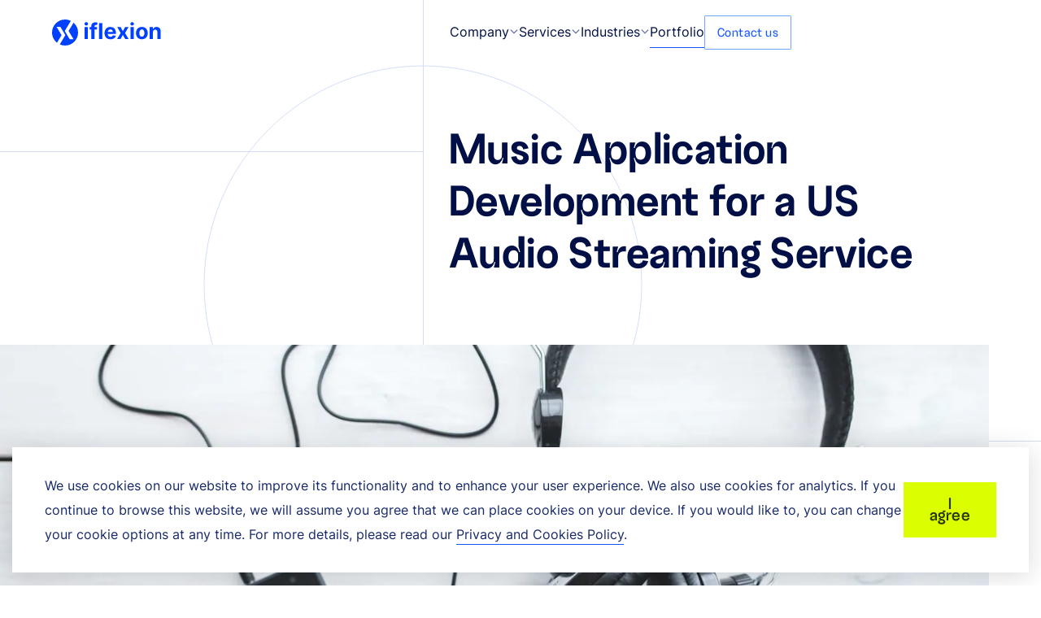

--- FILE ---
content_type: text/html
request_url: https://www.iflexion.com/portfolio/music-application-development
body_size: 36832
content:
<!DOCTYPE html><html lang="en"><head><meta charSet="utf-8"/><meta http-equiv="x-ua-compatible" content="ie=edge"/><meta name="viewport" content="width=device-width, initial-scale=1, shrink-to-fit=no"/><style data-href="/styles.220a653015dc648c4234.css" data-identity="gatsby-global-css">.cookie-container{align-items:center;background-color:var(--background-8);bottom:16px;box-shadow:0 4px 30px 0 rgba(0,0,0,.15);display:flex;gap:40px;justify-content:space-between;left:0;margin:auto;padding:32px 40px;position:fixed;right:0;width:calc(100% - 30px);z-index:6}@media only screen and (max-width:599px){.cookie-container{flex-direction:column;padding:20px}}.cookie-container button{text-wrap:nowrap;padding:20px 32px}@media only screen and (max-width:599px){.cookie-container button{width:100%}}
/*! normalize.css v8.0.1 | MIT License | github.com/necolas/normalize.css */html{-webkit-text-size-adjust:100%;line-height:1.15}body{margin:0}main{display:block}h1{font-size:2em;margin:.67em 0}hr{box-sizing:content-box;height:0;overflow:visible}pre{font-family:monospace,monospace;font-size:1em}a{background-color:transparent}abbr[title]{border-bottom:none;text-decoration:underline;-webkit-text-decoration:underline dotted;text-decoration:underline dotted}b,strong{font-weight:bolder}code,kbd,samp{font-family:monospace,monospace;font-size:1em}small{font-size:80%}sub,sup{font-size:75%;line-height:0;position:relative;vertical-align:baseline}sub{bottom:-.25em}sup{top:-.5em}img{border-style:none}button,input,optgroup,select,textarea{font-family:inherit;font-size:100%;line-height:1.15;margin:0}button,input{overflow:visible}button,select{text-transform:none}[type=button],[type=reset],[type=submit],button{-webkit-appearance:button}[type=button]::-moz-focus-inner,[type=reset]::-moz-focus-inner,[type=submit]::-moz-focus-inner,button::-moz-focus-inner{border-style:none;padding:0}[type=button]:-moz-focusring,[type=reset]:-moz-focusring,[type=submit]:-moz-focusring,button:-moz-focusring{outline:1px dotted ButtonText}fieldset{padding:.35em .75em .625em}legend{box-sizing:border-box;color:inherit;display:table;max-width:100%;padding:0;white-space:normal}progress{vertical-align:baseline}textarea{overflow:auto}[type=checkbox],[type=radio]{box-sizing:border-box;padding:0}[type=number]::-webkit-inner-spin-button,[type=number]::-webkit-outer-spin-button{height:auto}[type=search]{-webkit-appearance:textfield;outline-offset:-2px}[type=search]::-webkit-search-decoration{-webkit-appearance:none}::-webkit-file-upload-button{-webkit-appearance:button;font:inherit}details{display:block}summary{display:list-item}[hidden],template{display:none}@font-face{font-display:swap;font-family:Random Grotesque;font-style:italic;font-weight:400;src:url(/fonts/random-grotesque/RG-StandardBookItalic.woff2) format("woff2"),url(/fonts/random-grotesque/RG-StandardBookItalic.woff) format("woff")}@font-face{font-display:swap;font-family:Random Grotesque;font-style:normal;font-weight:400;src:url(/fonts/random-grotesque/RG-StandardBook.woff2) format("woff2"),url(/fonts/random-grotesque/RG-StandardBook.woff) format("woff")}@font-face{font-display:swap;font-family:Random Grotesque;font-style:normal;font-weight:500;src:url(/fonts/random-grotesque/RG-StandardMedium.woff2) format("woff2"),url(/fonts/random-grotesque/RG-StandardMedium.woff) format("woff")}@font-face{font-display:swap;font-family:Random Grotesque;font-style:normal;font-weight:600;src:url(/fonts/random-grotesque/RG-StandardSemibold.woff2) format("woff2"),url(/fonts/random-grotesque/RG-StandardSemibold.woff) format("woff")}@font-face{font-display:swap;font-family:Random Grotesque;font-style:normal;font-weight:700;src:url(/fonts/random-grotesque/RG-StandardBold.woff2) format("woff2"),url(/fonts/random-grotesque/RG-StandardBold.woff) format("woff")}@font-face{font-display:swap;font-family:Inter;font-style:normal;font-weight:400;src:url(/fonts/inter/Inter-Regular.woff2) format("woff2"),url(/fonts/inter/Inter-Regular.woff) format("woff")}@font-face{font-display:swap;font-family:Inter;font-style:italic;font-weight:400;src:url(/fonts/inter/Inter-Italic.woff2) format("woff2"),url(/fonts/inter/Inter-Italic.woff) format("woff")}@font-face{font-display:swap;font-family:Inter;font-style:normal;font-weight:600;src:url(/fonts/inter/Inter-SemiBold.woff2) format("woff2")}@font-face{font-display:swap;font-family:Inter;font-style:normal;font-weight:700;src:url(/fonts/inter/Inter-Bold.woff2) format("woff2"),url(/fonts/inter/Inter-Bold.woff) format("woff")}:root{--accent-1:#1457ff;--accent-2:#dbff00;--accent-3:#f4600d;--accent-4:#0027b1;--typography-1:#000f45;--typography-2:#162869;--typography-3:#6171aa;--typography-4:#a0b2e0;--typography-5:#cfeaff;--typography-6:#e5f4ff;--typography-7:#fff;--background-1:#111836;--background-2:#131b3b;--background-3:#182450;--background-4:#314074;--background-5:#0027b1;--background-6:#0041ff;--background-7:#f6f7fc;--background-8:#fff;--background-9:#1457ff;--background-10:#e5f4ff;--additional-1:#71a6ff;--additional-2:#3f87ff;--additional-3:#001366;--additional-4:#fcffc4;--additional-5:#caeb00;--additional-6:#95b800;--additional-7:#263400;--border-1:#445291;--border-2:#a0b2e0;--border-3:#d3def9;--border-4:#e5f4ff;--border-5:#fff;--border-6:#1457ff;--border-7:#9747ff;--border-8:#71a6ff;--system-1:#df0028;--system-2:#600bce;--background-color:var(--background-8);--text-color-h1:var(--typography-1);--text-color-title:var(--typography-1);--text-color-paragraph:var(--typography-2);--text-color-tab:var(--typography-1);--text-color-number:var(--typography-4);--text-color-subparagraph:var(--typography-3);--section-background-tick:url(/icons/tick-background-white.svg);--section-background-lines:"";--logo-color:var(--background-6);--line-color:var(--border-3);--tabs-border:var(--border-3);--tabs-color-text-hover:var(--accent-1);--tab-button-bg:var(--background-7);--tab-button-bg-hover:var(--background-8);--tab-button-bg-active:var(--accent-1);--tab-button-bg-disabled:var(--background-7);--tab-button-text-disabled:var(--typography-4);--tab-button-outline:var(--additional-2);--tiles-button-bg:var(--background-7);--tiles-button-color-text-hover:var(--accent-1);--tiles-button-bg-active:var(--accent-1);--tiles-button-bg-active-content:var(--background-2);--tiles-button-bg-outline:var(--additional-2);--process-color-number:var(--border-3);--process-color-line:var(--border-3);--position-text-color:var(--typography-3);--quote-text-color:var(--typography-1);--button-color-bg: ;--button-color-text: ;--button-color-svg: ;--button-color-border: ;--button-color-bg-hover: ;--button-color-text-hover: ;--button-color-svg-hover: ;--button-color-border-hover: ;--button-color-bg-active: ;--button-color-text-active: ;--button-color-svg-active: ;--button-color-border-active: ;--button-color-bg-disabled: ;--button-color-text-disabled: ;--button-color-svg-disabled: ;--button-color-border-disabled: ;--button-color-outline: ;--geometry-color:var(--border-3)}:root .Screenshots{--stripe-bg:var(--background-7);--button-color-svg:var(--typography-1);--button-color-svg-disabled:var(--typography-4)}:root .button-yellow{--button-color-bg:var(--accent-2);--button-color-text:var(--additional-7);--button-color-bg-hover:var(--additional-5);--button-color-text-hover:var(--additional-7);--button-color-bg-active:var(--additional-6);--button-color-bg-disabled:var(--additional-4);--button-color-text-disabled:var(--additional-6);--button-color-outline:var(--additional-6);--button-color-svg:var(--additional-7);--button-color-svg-disabled:var(--additional-6);--button-color-svg-hover:var(--additional-7);--button-color-svg-active:var(--additional-7)}:root .button-primary{--button-color-bg:var(--accent-2);--button-color-text:var(--additional-7);--button-color-bg-hover:var(--background-1);--button-color-text-hover:var(--accent-2);--button-color-bg-active:var(--additional-6);--button-color-bg-disabled:var(--additional-4);--button-color-text-disabled:var(--additional-6);--button-color-outline:var(--additional-6)}:root .button-secondary{--button-color-text:var(--accent-1);--button-color-border:var(--additional-1);--button-color-bg-hover:var(--accent-1);--button-color-text-hover:var(--typography-7);--button-color-border-hover:var(--accent-1);--button-color-bg-active:var(--additional-3);--button-color-text-active:var(--typography-7);--button-color-border-active:var(--additional-3);--button-color-text-disabled:var(--typography-4);--button-color-border-disabled:var(--typography-4);--button-color-outline:var(--additional-2)}:root .button-link-1{--button-color-bg:transparent;--button-color-text:var(--accent-1);--button-color-svg:var(--accent-1);--button-color-bg-hover:transparent;--button-color-text-hover:var(--additional-3);--button-color-svg-hover:var(--additional-3);--button-color-bg-active:transparent;--button-color-text-active:var(--accent-1);--button-color-svg-active:var(--accent-1);--button-color-bg-disabled:transparent;--button-color-text-disabled:var(--typography-4);--button-color-svg-disabled:var(--typography-4);--button-color-outline:var(--additional-2)}:root .button-link-2{--button-color-bg:transparent;--button-color-text:var(--accent-1);--button-color-svg:var(--accent-1);--button-color-bg-hover:transparent;--button-color-text-hover:var(--additional-3);--button-color-svg-hover:var(--additional-3);--button-color-bg-active:transparent;--button-color-text-active:var(--additional-1);--button-color-svg-active:var(--additional-1);--button-color-bg-disabled:transparent;--button-color-text-disabled:var(--typography-4);--button-color-svg-disabled:var(--typography-4);--button-color-outline:var(--additional-2)}:root .button-link-3{--button-color-text:var(--additional-3);--button-color-svg:var(--accent-1);--button-color-text-hover:var(--accent-1);--button-color-svg-hover:var(--accent-1);--button-color-text-active:var(--accent-1);--button-color-svg-active:var(--accent-1);--button-color-text-disabled:var(--typography-3);--button-color-svg-disabled:var(--typography-3);--button-color-outline:var(--additional-2)}:root .button-link-4{--button-color-bg:var(--background-8);--button-color-text:var(--typography-2);--button-color-svg:var(--typography-3);--button-color-border:var(--border-2);--button-color-bg-hover:var(--accent-2);--button-color-text-hover:var(--additional-7);--button-color-svg-hover:var(--additional-7);--button-color-border-hover:var(--additional-5);--button-color-bg-active:var(--additional-5);--button-color-text-active:var(--additional-7);--button-color-svg-active:var(--additional-7);--button-color-border-active:var(--additional-5);--button-color-bg-disabled:var(--background-8);--button-color-text-disabled:var(--typography-4);--button-color-svg-disabled:var(--typography-2);--button-color-outline:var(--border-2)}:root .button-grid{--button-color-bg:var(--background-8);--button-color-text:var(--typography-1);--button-color-svg:var(--additional-2);--button-color-border:var(--border-3);--button-color-bg-hover:var(--accent-1);--button-color-text-hover:var(--typography-7);--button-color-svg-hover:var(--typography-7);--button-color-border-hover:var(--border-3);--button-color-bg-active:var(--background-5);--button-color-text-active:var(--typography-6);--button-color-svg-active:var(--typography-6);--button-color-border-active:var(--background-5);--button-color-bg-disabled:var(--additional-4);--button-color-text-disabled: ;--button-color-svg-disabled: ;--button-color-outline:var(--additional-2)}:root .button-links{--button-color-bg:var(--background-8);--button-color-text:var(--typography-1);--button-color-svg:var(--accent-1);--button-color-border:var(--border-3);--button-color-bg-hover:var(--background-7);--button-color-text-hover:var(--accent-1);--button-color-svg-hover:var(--accent-1);--button-color-border-hover:var(--border-3);--button-color-bg-active:var(--accent-1);--button-color-text-active:var(--typography-7);--button-color-svg-active:var(--typography-7);--button-color-border-active:var(--accent-1);--button-color-bg-disabled:var(--additional-4);--button-color-text-disabled: ;--button-color-svg-disabled: ;--button-color-outline:var(--additional-2)}:root .button-top-menu{--button-color-text:var(--typography-1);--button-color-svg:var(--typography-3);--button-color-text-hover:var(--accent-1);--button-color-svg-hover:var(--accent-1);--button-color-text-active:var(--additional-2);--button-color-svg-active:var(--additional-2);--button-color-text-disabled:var(--typography-4);--button-color-svg-disabled:var(--typography-4);--button-color-outline:var(--additional-1);--button-color-line-hover:var(--accent-1);--button-color-line-active:var(--additional-2)}:root .button-top-menu.active-link{--button-color-line-active-link:var(--accent-1)}:root .button-labels{--button-color-bg:var(--background-7);--button-color-text:var(--typography-1);--button-color-bg-hover:var(--accent-1);--button-color-text-hover:var(--typography-7);--button-color-bg-active:var(--background-5);--button-color-text-active:var(--typography-7);--button-color-bg-disabled:var(--background-7);--button-color-text-disabled:var(--typography-4);--button-color-svg:var(--typography-3);--button-color-svg-hover:var(--typography-5);--button-color-svg-active:var(--typography-7)}:root .button-all-white{--button-color-text:var(--typography-7);--button-color-svg:var(--typography-7);--button-color-text-hover:var(--typography-7);--button-color-svg-hover:var(--typography-7);--button-color-text-active:var(--typography-7);--button-color-svg-active:var(--typography-7)}:root .accordion-item{--button-color-svg:var(--accent-1);--button-color-svg-hover:var(--accent-1);--text-color-paragraph:var(--typography-1);--text-color-paragraph-hover:var(--accent-1)}.background-gray{--background-color:var(--background-7);--section-background-tick:url(/icons/tick-background-gray.svg);--section-background-lines:url(/icons/lines-background-gray.svg);--tabs-border:var(--border-3);--tabs-color-text-hover:var(--accent-1);--tab-button-bg:var(--background-8);--tab-button-bg-hover:var(--background-7);--tab-button-bg-disabled:var(--background-8);--tiles-button-bg:var(--background-8);--process-color-number:var(--border-3);--process-color-line:var(--border-3)}.background-gray.Screenshots{--stripe-bg:var(--background-8);--button-color-svg:var(--typography-1);--button-color-svg-disabled:var(--typography-4)}.background-gray .button-links{--button-color-bg:var(--background-7);--button-color-bg-hover:var(--background-8)}.background-gray .button-labels{--button-color-bg:var(--background-8);--button-color-text:var(--typography-1);--button-color-bg-hover:var(--accent-1);--button-color-text-hover:var(--typography-7);--button-color-bg-active:var(--background-5);--button-color-text-active:var(--typography-7);--button-color-bg-disabled:var(--background-8);--button-color-text-disabled:var(--typography-4)}.background-gray .button-screenshots{--button-color-bg:var(--background-8);--button-color-svg:var(--typography-1);--button-color-svg-disabled:var(--typography-4)}.background-dark{--background-color:var(--background-1);--text-color-h1:var(--typography-7);--text-color-title:var(--typography-6);--text-color-paragraph:var(--typography-5);--text-color-tab:var(--typography-7);--text-color-number:var(--typography-3);--text-color-subparagraph:var(--typography-5);--section-background-tick:url(/icons/tick-background-dark.svg);--section-background-lines:url(/icons/lines-background-dark.svg);--logo-color:var(--background-8);--line-color:var(--border-1);--tabs-border:var(--border-1);--tabs-color-text-hover:var(--additional-1);--tab-button-bg:var(--background-3);--tab-button-bg-hover:var(--background-1);--tab-button-bg-disabled:var(--background-3);--tab-button-text-disabled:var(--typography-3);--tiles-button-bg:var(--background-4);--tiles-button-bg-active-content:var(--background-3);--process-color-number:var(--typography-3);--process-color-line:var(--border-1);--position-text-color:var(--typography-4);--quote-text-color:var(--typography-5);--geometry-color:var(--border-5)}.background-dark.Screenshots{--stripe-bg:var(--background-3);--button-color-svg:var(--typography-5);--button-color-svg-disabled:var(--typography-3)}.background-dark .button-primary{--button-color-bg-hover:var(--background-8);--button-color-text-hover:var(--additional-7);--button-color-bg-disabled:var(--background-6);--button-color-text-disabled:var(--additional-1);--button-color-outline:var(--additional-2);--button-color-bg-active:var(--border-2)}.background-dark .button-secondary{--button-color-text:var(--typography-7);--button-color-border:var(--accent-1);--button-color-text-disabled:var(--additional-1);--button-color-border-disabled:var(--background-6);--button-color-bg-active:var(--additional-3);--button-color-border-active:var(--additional-3)}.background-dark .button-link-1{--button-color-text:var(--typography-6);--button-color-svg:var(--typography-6);--button-color-text-hover:var(--additional-1);--button-color-svg-hover:var(--additional-1);--button-color-text-active:var(--additional-1);--button-color-svg-active:var(--additional-1)}.background-dark .button-link-2{--button-color-text:var(--additional-2);--button-color-svg:var(--additional-2);--button-color-text-hover:var(--typography-5);--button-color-svg-hover:var(--typography-5);--button-color-text-active:var(--additional-2);--button-color-svg-active:var(--additional-2)}.background-dark .button-grid{--button-color-bg:var(--background-4);--button-color-text:var(--typography-7);--button-color-svg:var(--typography-7)}.background-dark .button-links{--button-color-bg:var(--background-2);--button-color-text:var(--typography-6);--button-color-svg:var(--accent-2);--button-color-border:var(--border-1);--button-color-bg-hover:var(--background-1);--button-color-text-hover:var(--accent-2);--button-color-svg-hover:var(--accent-2);--button-color-border-hover:var(--border-1);--button-color-bg-active:var(--accent-2);--button-color-text-active:var(--typography-1);--button-color-svg-active:var(--typography-1);--button-color-border-active:var(--accent-2);--button-color-bg-disabled:var(--additional-4);--button-color-text-disabled: ;--button-color-svg-disabled: ;--button-color-outline:var(--additional-2)}.background-dark .button-top-menu{--button-color-text:var(--typography-7);--button-color-svg:var(--typography-5);--button-color-text-hover:var(--accent-2);--button-color-svg-hover:var(--accent-2);--button-color-text-active:var(--additional-6);--button-color-svg-active:var(--additional-6);--button-color-line-hover:var(--accent-2);--button-color-line-active:var(--additional-6)}.background-dark .button-top-menu.active-link{--button-color-line-active-link:var(--accent-2)}.background-dark .button-labels{--button-color-bg:var(--background-3);--button-color-text:var(--typography-5);--button-color-bg-hover:var(--background-5);--button-color-text-hover:var(--typography-7);--button-color-bg-active:var(--background-3);--button-color-text-active:var(--typography-7);--button-color-bg-disabled:var(--background-4);--button-color-text-disabled:var(--typography-4)}.background-dark .accordion-item{--button-color-svg:var(--accent-2);--button-color-svg-hover:var(--accent-2);--text-color-paragraph:var(--typography-6);--text-color-paragraph-hover:var(--accent-2)}.background-blue{--background-color:var(--background-5);--text-color-paragraph:var(--typography-7)}.h1,h1{color:var(--text-color-h1);font-family:Random Grotesque;font-size:56px;font-style:normal;font-weight:700;letter-spacing:.4px;line-height:64px}@media only screen and (max-width:599px){.h1,h1{font-size:36px;line-height:44px}}.h2,h2{color:var(--text-color-title);font-family:Random Grotesque;font-size:56px;font-style:normal;font-weight:500;letter-spacing:.8px;line-height:64px}@media only screen and (max-width:819px){.h2,h2{font-size:48px;line-height:60px}}@media only screen and (max-width:599px){.h2,h2{font-size:40px;line-height:48px}}.h3,h3{color:var(--text-color-title);font-family:Random Grotesque;font-size:44px;font-style:normal;font-weight:500;letter-spacing:.3px;line-height:54px}@media only screen and (max-width:599px){.h3,h3{font-size:36px;line-height:44px}}.h4,h4{color:var(--text-color-title);font-family:Random Grotesque;font-size:32px;font-style:normal;font-weight:400;letter-spacing:.6px;line-height:48px}@media only screen and (max-width:599px){.h4,h4{font-size:28px;line-height:40px}}.h5,h5{color:var(--text-color-title);font-family:Random Grotesque;font-size:26px;font-style:normal;font-weight:600;letter-spacing:.6px;line-height:40px}@media only screen and (max-width:599px){.h5,h5{font-size:22px}}.h6,h6{color:var(--text-color-title);font-family:Random Grotesque;font-size:24px;font-style:normal;font-weight:500;letter-spacing:.4px;line-height:32px}.body-1{font-size:18px;line-height:40px}.body-1,.body-2{color:var(--text-color-paragraph);font-family:Inter;font-style:normal;font-weight:400;letter-spacing:0}.body-2{font-size:16px;line-height:30px}.body-3{color:var(--text-color-paragraph);font-family:Inter;font-size:14px;font-style:normal;font-weight:400;letter-spacing:.2px;line-height:28px}.subtitle-1{font-size:32px;font-style:italic;font-weight:400;line-height:48px}.subtitle-1,.subtitle-2{color:var(--text-color-paragraph);font-family:Random Grotesque;letter-spacing:.4px}.subtitle-2{font-size:21px;font-style:normal;font-weight:500;line-height:32px}.subtitle-3{font-family:Inter;font-size:14px;font-weight:700;letter-spacing:.2px;line-height:28px}.list-1,.subtitle-3{color:var(--text-color-paragraph);font-style:normal}.list-1{font-family:Random Grotesque;font-size:20px;font-weight:500;letter-spacing:.4px;line-height:24px}.list-2{color:var(--text-color-title);font-size:18px;line-height:40px}.list-2,.list-3{font-family:Inter;font-style:normal;font-weight:400;letter-spacing:0}.list-3{color:var(--text-color-paragraph);font-size:16px;line-height:30px}.caption-1{font-style:normal}.caption-1,.caption-2{color:var(--text-color-paragraph);font-family:Inter;font-size:12px;font-weight:400;letter-spacing:.2px;line-height:22px}.caption-2{font-style:italic}.label-1{font-size:16px;letter-spacing:0;line-height:24px}.label-1,.label-2{color:var(--text-color-paragraph);font-family:Inter;font-style:normal;font-weight:400}.label-2{font-size:12px;letter-spacing:.4px;line-height:16px}.tab-1{color:var(--text-color-tab);font-size:20px;line-height:24px}.button-1,.tab-1{font-family:Random Grotesque;font-style:normal;font-weight:500;letter-spacing:.4px}.button-1{color:var(--text-color-paragraph);font-size:31px;line-height:20px}.button-2{font-size:21px;font-weight:600;line-height:14px}.button-2,.button-3{color:var(--text-color-paragraph);font-family:Random Grotesque;font-style:normal;letter-spacing:.4px}.button-3{font-size:18px;font-weight:500;line-height:12px}.button-4{color:var(--text-color-paragraph);font-size:16px;letter-spacing:.4px;line-height:10px}.button-4,.number{font-family:Random Grotesque;font-style:normal;font-weight:500}.number{font-feature-settings:"numr" on;color:var(--text-color-number);font-size:56px;letter-spacing:0;line-height:40px}.body-2-strong{color:var(--text-color-title);font-family:Inter;font-size:16px;font-style:normal;font-weight:600;letter-spacing:0;line-height:30px}*{box-sizing:border-box}html{scroll-behavior:smooth}body{-moz-osx-font-smoothing:grayscale;-webkit-font-smoothing:antialiased;-webkit-text-size-adjust:100%;-ms-text-size-adjust:100%;-moz-text-size-adjust:100%;font-family:Inter,Arial,sans-serif;font-size:18px;font-weight:400;line-height:40px;max-width:100vw;text-rendering:optimizeLegibility}h1,h2,h3,h4,h5,h6{margin:0;max-width:800px}blockquote,p{margin:0;max-width:630px}ul{list-style:none;margin:0;padding:0}a{color:inherit;text-decoration:none}a:focus-visible,button:focus-visible{border-radius:2px;outline-color:var(--additional-2);outline-style:solid;outline-width:3px;transition:none}img{display:block}body{--scrollbar-width:17px;--section-default-padding:calc((100vw - 1280px - var(--scrollbar-width))/2)}@media only screen and (max-width:1439px){body{--section-default-padding:64px}}@media only screen and (max-width:819px){body{--section-default-padding:40px}}@media only screen and (max-width:599px){body{--section-default-padding:20px}}.section-default{padding-left:var(--section-default-padding);padding-right:var(--section-default-padding)}.subsection-padding-default{padding-bottom:40px}@media only screen and (max-width:599px){.subsection-padding-default{padding-bottom:32px}}.subsection-padding-large{padding-bottom:56px}@media only screen and (max-width:819px){.subsection-padding-large{padding-bottom:48px}}.button-func{background-color:var(--button-color-bg);border-color:var(--button-color-border);border-style:solid;border-width:0;color:var(--button-color-text);cursor:pointer;outline:0;transition:.6s}.button-func svg path{fill:var(--button-color-svg);transition:.6s}.button-func:hover{background-color:var(--button-color-bg-hover);border-color:var(--button-color-border-hover);color:var(--button-color-text-hover)}.button-func:hover svg path{fill:var(--button-color-svg-hover)}.button-func:active{background:var(--button-color-bg-active);border-color:var(--button-color-border-active);color:var(--button-color-text-active)}.button-func:active svg path{fill:var(--button-color-svg-active)}.button-func:focus-visible{border-radius:2px;outline-color:var(--button-color-outline);outline-style:solid;outline-width:3px;transition:none}.button-func:disabled{background-color:var(--button-color-bg-disabled);border-color:var(--button-color-border-disabled);color:var(--button-color-text-disabled);cursor:default}.button-func:disabled svg path{fill:var(--button-color-svg-disabled)}a:hover .button-func{background-color:var(--button-color-bg-hover);border-color:var(--button-color-border-hover);color:var(--button-color-text-hover)}a:hover .button-func svg path{fill:var(--button-color-svg-hover)}a:active .button-func{background:var(--button-color-bg-active);border-color:var(--button-color-border-active);color:var(--button-color-text-active)}a:active .button-func svg path{fill:var(--button-color-svg-active)}.text-link{--link-color-bg:var(--accent-1);--link-color-text-hover:var(--typography-7);--link-color-text-active:var(--accent-1);--link-color-visited:var(--system-2);background-image:linear-gradient(0deg,var(--link-color-bg),var(--link-color-bg));background-origin:border-box;background-position:bottom;background-repeat:no-repeat;background-size:100% 0;border-bottom:1px solid var(--link-color-bg);display:inline;padding-bottom:2px;padding-top:3px;text-decoration:none;transition:.6s;transition-property:background-size,color}.text-link:hover{background-size:100% 100%;color:var(--link-color-text-hover)}.text-link:active{background-size:100% 0;color:var(--link-color-text-active);transition:none}.text-link:visited:not(:active){border-bottom-color:var(--link-color-visited);color:var(--link-color-visited)}.text-link:visited:not(:active):hover{border-bottom-color:unset}.text-link:visited:not(:active):hover,a:hover .text-link{background-size:100% 100%;color:var(--link-color-text-hover)}a:active .text-link{background-size:100% 0;color:var(--link-color-text-active);transition:none}h1,h2,h3,h4,h5,h6,p{white-space:pre-line}@media only screen and (max-width:1279px){h1,h2,h3,h4,h5,h6,p{white-space:normal}}.cover-button{background-image:linear-gradient(to right,var(--button-color-bg-hover) 50%,var(--button-color-bg) 50%);background-position:100%;background-repeat:no-repeat;background-size:202% 102%}.cover-button:hover:not(:active){background-position:0}.cover-button.active{background:var(--button-color-bg-active);color:var(--button-color-text-active)}.cover-button.active:enabled{background-color:var(--button-color-bg-hover)}@media(hover:none){.cover-button:hover{background-position:100%}}</style><meta name="generator" content="Gatsby 5.13.2"/><meta name="theme-color" content="#ffffff"/><meta name="title" content="Music App Development for a US Audio Streaming Service" data-gatsby-head="true"/><meta name="description" content="Iflexion delivered all-round music app development, testing, and support. The solution is available for Android and iOS devices. Read more about the project." data-gatsby-head="true"/><meta property="og:title" content="Music App Development for a US Audio Streaming Service" data-gatsby-head="true"/><meta property="og:description" content="Iflexion delivered all-round music app development, testing, and support. The solution is available for Android and iOS devices. Read more about the project." data-gatsby-head="true"/><style data-href="/component---src-templates-portfolio-portfolio-post-tsx.38db75929c7d2a5ad12d.css" data-identity="gatsby-global-css">.Label_item{text-wrap:nowrap;background-color:var(--button-color-bg);border-radius:1px;color:var(--button-color-text)}.Label_item.large-size .Label_links,.Label_item.large-size .Label_paragraph{padding:16px 24px}.Label_item.large-size .Label_links{gap:16px}.Label_item.large-size .Label_links svg{height:16px;width:16px}.Label_item.small-size .Label_links,.Label_item.small-size .Label_paragraph{padding:0 8px}.Label_links{align-items:center;display:flex;gap:8px;justify-content:space-between;padding:4px 16px;white-space:pre-line;width:100%}.Label_links svg{height:12px;width:12px}.Label_paragraph{color:var(--button-color-text);cursor:default;padding:4px 16px}.Labels_container{display:grid;gap:8px;padding-top:8px}.Labels_container:not(:last-child){margin-bottom:20px}@media only screen and (min-width:1280px){.Labels_container{gap:8px}}.Labels_container.Labels_container-has-title{padding-top:0}.Labels_inner-container{display:flex;flex-wrap:wrap;gap:12px;max-width:800px}.Labels_title{align-content:center;color:var(--text-color-title);line-height:48px}.DynamicCta_wrapper{margin-right:calc(var(--section-default-padding)*-1);padding-top:80px}.DynamicCta_container{background-color:var(--background-6);display:flex;flex-direction:column;margin-left:-33px;min-height:112px;padding:24px 0 24px 32px;position:relative;width:calc(100% + 33px)}@media only screen and (max-width:1279px){.DynamicCta_container{margin-left:0;width:calc(100% + 66px)}}.DynamicCta_title{max-width:510px;padding-bottom:76px;z-index:1}.DynamicCta_title .DynamicCta_paragraph{color:var(--typography-7);display:flex;text-align:left}@media only screen and (max-width:599px){.DynamicCta_title .DynamicCta_paragraph{max-width:320px}}.DynamicCta_description{align-items:center;display:flex;margin-top:-24px;position:absolute;top:100%;width:100%;z-index:1}.DynamicCta_description .Cta_button{align-items:center;display:flex;gap:24px;padding:0}.AdaptiveImage{overflow:hidden;position:relative}.AdaptiveImage_main{bottom:0;height:100%;left:0;margin:0;max-width:none;object-fit:cover;opacity:0;padding:0;position:absolute;right:0;top:0;width:100%}.AdaptiveImage_main.loaded{opacity:1;transition:opacity .25s}.AdaptiveImage_thumbnail{filter:blur(20px);height:100%;left:0;object-fit:cover;opacity:1;position:absolute;top:0;width:100%;z-index:1}.AdaptiveImage_thumbnail.loaded{opacity:0;transition:opacity .25s}.AdaptiveImage_svg{width:100%}.ImageZoom_popup-preview{align-items:center;cursor:pointer;display:flex;justify-content:center;max-width:792px;position:relative}.ImageZoom_popup-preview .AdaptiveImage{overflow:hidden}.ImageZoom_popup-preview .AdaptiveImage img{transform:scale3d(1.01,1.01,1);transition:transform 1s ease 0s}.ImageZoom_popup-preview .AdaptiveImage:hover img{transform:scale(1.1)}.ImageZoom_popup-preview svg{opacity:1;position:absolute;transition:.3s;z-index:1}@media only screen and (max-width:819px){.ImageZoom_popup-preview svg{height:60px;width:60px}}.ImageZoom_container{-webkit-backdrop-filter:blur(20px);backdrop-filter:blur(20px);background-color:rgba(50,50,50,.6);left:0;position:fixed;top:0;z-index:10}.ImageZoom_container,.ImageZoom_modal-content{height:100%;width:100%}.ImageZoom_modal-opened{overflow:hidden}.FullImage_zoom{display:flex;flex-direction:column;height:100%;justify-content:center;padding:40px 80px 72px}@media only screen and (max-width:1279px){.FullImage_zoom{display:block;padding:40px}}.FullImage_zoom .FullImage_zoom-placeholder{background-color:var(--background-8);height:100px;width:100px}.FullImage_zoom .FullImage_zoom-tools{align-items:stretch;display:flex;justify-content:center}.FullImage_zoom .FullImage_zoom-tools button,.FullImage_zoom .FullImage_zoom-tools h5{align-items:center;background-color:rgba(50,50,50,.6);display:flex;justify-content:center}.FullImage_zoom .FullImage_zoom-tools h5{color:var(--typography-7);padding:0 9px}.FullImage_zoom .FullImage_zoom-tools button{border:none;height:48px;width:48px}.FullImage_zoom .FullImage_zoom-wrapper{background-color:var(--background-8);display:flex;flex-direction:column;justify-content:center;margin:0 auto;max-width:100%;padding:20px;position:relative;width:auto}@media only screen and (max-width:1279px){.FullImage_zoom .FullImage_zoom-wrapper{height:calc(100% - 40px)}}.FullImage_zoom .FullImage_zoom-wrapper .FullImage_zoom-modal-close{background-color:transparent;border:none;cursor:pointer;display:block;height:20px;opacity:.7;position:absolute;right:-32px;top:5px;transition:.3s;width:20px;z-index:2}@media only screen and (max-width:1279px){.FullImage_zoom .FullImage_zoom-wrapper .FullImage_zoom-modal-close{right:0;top:-40px}}.FullImage_zoom .FullImage_zoom-wrapper .FullImage_zoom-modal-close:hover{opacity:1}.FullImage_zoom .react-transform-wrapper{display:flex;flex-direction:column;height:70vh;justify-content:flex-start;margin:0 auto;max-width:100%;overflow-x:visible;overflow-y:hidden;position:relative;scrollbar-width:none}@media only screen and (max-width:1279px){.FullImage_zoom .react-transform-wrapper{min-width:100%}}.FullImage_zoom .react-transform-wrapper .loading{align-items:center;color:var(--background-8);display:flex;font-size:20px;height:80vh;justify-content:center;width:90vw}.FullImage_zoom .react-transform-wrapper img{background-color:var(--background-8);height:auto;margin:0 auto;max-height:calc(100vh - 30px);max-width:100%;object-fit:contain;width:auto}@media only screen and (max-width:819px){.FullImage_zoom .react-transform-wrapper img{min-width:180vw}}@media only screen and (max-width:599px){.FullImage_zoom .react-transform-wrapper img{min-width:250vw}}.FullImage_zoom .react-transform-wrapper .react-transform-component{cursor:grab;height:auto;margin:0 auto;width:auto}.FullImage_zoom .react-transform-wrapper .react-transform-component:active{cursor:grabbing}.ImageParagraph_wrapper{max-width:792px}@media only screen and (max-width:1439px){.ImageParagraph_wrapper{max-width:663px}}@media only screen and (max-width:1279px){.ImageParagraph_wrapper{max-width:692px}}.ImageParagraph_wrapper .AdaptiveImage{height:auto}.ImageParagraph_wrapper .AdaptiveImage_main{position:relative}.ImageParagraph_wrapper .AdaptiveImage_main.loaded{background-color:var(--background-color)}.ImageParagraph_wrapper p{color:var(--typography-1);font-weight:600;padding-top:8px}*+.ImageParagraph_wrapper{margin-top:32px}.Quote_wrapper{max-width:792px}@media only screen and (max-width:1439px){.Quote_wrapper{max-width:663px}}.Quote_wrapper p{max-width:100%}.Quote_wrapper .Quote_block-text{color:var(--typography-1)}@media only screen and (max-width:599px){.Quote_wrapper .Quote_block-text{font-size:16px;line-height:30px}}.Quote_wrapper .Quote_container{background-color:var(--background-7);border-radius:1px;display:flex;flex-direction:column;gap:16px;padding:32px 48px}@media only screen and (max-width:599px){.Quote_wrapper .Quote_container{padding:32px}}.Quote_wrapper .Quote_container.background-white{background-color:var(--background-8)}.Quote_wrapper .Quote_author-container{display:flex;flex-direction:column;gap:0}.Quote_wrapper .Quote_author-container p{margin-top:0}.Quote_wrapper .Quote_author-container .Quote_author{color:var(--typography-1);font-weight:600}.Quote_wrapper .Quote_author-container .Quote_position{color:var(--typography-3);padding-top:0}*+.Quote_wrapper{margin-top:32px}.TextParagraph_wrapper h3,.TextParagraph_wrapper h4,.TextParagraph_wrapper h5,.TextParagraph_wrapper h6{max-width:630px}.TextParagraph_wrapper h3{margin-bottom:32px}@media only screen and (max-width:1279px){.TextParagraph_wrapper h3{max-width:100%}}.TextParagraph_wrapper h4{margin-bottom:16px;margin-top:32px}@media only screen and (max-width:1279px){.TextParagraph_wrapper p{max-width:692px}}.TextParagraph_wrapper p+p{margin-top:16px}.TextParagraph_wrapper a{background-image:linear-gradient(0deg,var(--accent-1),var(--accent-1));background-origin:border-box;background-position:bottom;background-repeat:no-repeat;background-size:100% 0;border-bottom:1px solid var(--accent-1);display:inline;padding-bottom:2px;padding-top:3px;text-decoration:none;transition:.6s;transition-property:background-size,color}.TextParagraph_wrapper a:hover{background-size:100% 100%;color:var(--typography-7)}.TextParagraph_wrapper a:active{background-size:100% 1px;color:var(--accent-1);transition:none}.TextParagraph_wrapper a:visited:not(:active){border-bottom-color:var(--system-2);color:var(--system-2)}.TextParagraph_wrapper a:visited:not(:active):hover{background-size:100% 100%;border-bottom-color:unset;color:var(--typography-7)}.TextParagraph_wrapper ul+.Paragraph{margin-top:12px}.TextParagraph_wrapper ul{margin-top:12px;max-width:630px}.TextParagraph_wrapper ul li{color:var(--typography-2);font-family:Inter;font-size:18px;font-weight:400;padding-left:32px;position:relative;row-gap:16px}.TextParagraph_wrapper ul li:not(:last-of-type){margin-bottom:16px}.TextParagraph_wrapper ul li:before{content:url("data:image/svg+xml;charset=utf-8,%3Csvg xmlns='http://www.w3.org/2000/svg' width='8' height='16' fill='none' viewBox='0 0 8 16'%3E%3Cpath fill='%231457FF' d='M3.368 0H0l4.632 8L0 16h3.368L8 8 3.368 0Z'/%3E%3C/svg%3E");left:0;position:absolute;top:0}.TextParagraph_wrapper ol li{color:var(--typography-2)}.TextParagraph_wrapper figure{margin:32px 0 0}@media only screen and (max-width:819px){.TextParagraph_wrapper figure{overflow-x:auto}}.TextParagraph_wrapper table{background-color:var(--background-8);border:1px solid var(--border-3);border-collapse:collapse;table-layout:auto;width:100%}.TextParagraph_wrapper table td{border:1px solid var(--border-3);color:var(--text-color-paragraph);font-family:Inter;font-size:16px;font-weight:400;line-height:30px;padding:16px 24px;vertical-align:baseline}.TextParagraph_wrapper table td strong{font-weight:600}*+.TextParagraph_wrapper{margin-top:32px}.VideoPlayer_container+.TextParagraph_wrapper{margin-top:24px}.DynamicCta_wrapper+.TextParagraph_wrapper{margin-top:60px}@media only screen and (min-width:820px){.DynamicCta_wrapper+.TextParagraph_wrapper{margin-top:80px}}.VideoLoopedParagraph_wrapper{max-width:792px}@media only screen and (max-width:1439px){.VideoLoopedParagraph_wrapper{max-width:663px}}@media only screen and (max-width:1279px){.VideoLoopedParagraph_wrapper{max-width:692px}}.VideoLoopedParagraph_wrapper video{display:block;width:100%}.VideoLoopedParagraph_wrapper .VideoLoopedParagraph_source img{position:relative}.VideoLoopedParagraph_wrapper p{color:var(--typography-1);font-weight:600;padding:8px 0}*+.VideoLoopedParagraph_wrapper{margin-top:32px}.VideoPlayer_container{aspect-ratio:1.78/1;padding:16px 0;width:100%}.VideoPlayer_wrapper{max-width:100%}@media only screen and (max-width:819px){.VideoPlayer_wrapper{min-height:198px}}.VideoPlayer_wrapper.VideoPlayer_box{height:469px;width:792px}@media only screen and (max-width:819px){.VideoPlayer_wrapper.VideoPlayer_box{width:unset!important}}*+.VideoPlayer_container{margin-top:24px}.keen-slider:not([data-keen-slider-disabled]){-webkit-touch-callout:none;-webkit-tap-highlight-color:transparent;align-content:flex-start;display:flex;overflow:hidden;position:relative;touch-action:pan-y;-webkit-user-select:none;user-select:none;-khtml-user-select:none;width:100%}.keen-slider:not([data-keen-slider-disabled]) .keen-slider__slide{min-height:100%;overflow:hidden;position:relative;width:100%}.keen-slider:not([data-keen-slider-disabled])[data-keen-slider-reverse]{flex-direction:row-reverse}.keen-slider:not([data-keen-slider-disabled])[data-keen-slider-v]{flex-wrap:wrap}.Screenshots_header{align-items:center;display:flex;flex-direction:row;gap:40px;margin-bottom:40px}@media only screen and (max-width:599px){.Screenshots_header{align-items:start;flex-direction:column;gap:8px}}.Screenshots_header h3{color:var(--text-color-title)}.Screenshots_header p{color:var(--text-color-subparagraph)}.Screenshots_container{padding:0 76px;position:relative;width:100%}@media only screen and (max-width:819px){.Screenshots_container{padding:0 64px}}@media only screen and (max-width:599px){.Screenshots_container{padding:0 0 56px}}.Screenshots_container:after{background-color:var(--stripe-bg);content:"";height:56px;left:0;margin-left:calc(var(--section-default-padding)*-1);margin-right:calc(var(--section-default-padding)*-1);position:absolute;top:calc(50% - 28px);width:calc(100% + var(--section-default-padding)*2);z-index:0}@media only screen and (max-width:599px){.Screenshots_container:after{content:none}}@media only screen and (max-width:1279px){.Screenshots_container{align-items:center;display:flex;flex-direction:column}}.Screenshots_wrapper{position:relative;z-index:1}@media only screen and (max-width:1279px){.Screenshots_wrapper{max-width:692px}}.Screenshots_image{height:214px;object-fit:cover;pointer-events:none;-webkit-user-select:none;user-select:none;width:100%}@media only screen and (max-width:1439px){.Screenshots_image{height:290px}}@media only screen and (max-width:1279px){.Screenshots_image{height:320px}}@media only screen and (max-width:819px){.Screenshots_image{height:232px}}@media only screen and (max-width:599px){.Screenshots_image{height:200px}}.Screenshots_image-name{color:var(--text-color-title);margin-top:8px;text-align:left}@media only screen and (max-width:599px){.Screenshots_image-name{margin-bottom:12px}}.Screenshots_icons{height:32px;margin:auto;overflow:hidden;position:relative;width:32px}.Screenshots_clone-icon,.Screenshots_main-icon{height:32px;left:0;position:absolute;top:0;width:32px}.Screenshots_clone-icon{left:-200%}.prev .Screenshots_clone-icon{left:200%}.Screenshots_button{background:none;border:none;height:56px;padding:0;position:absolute;top:calc(50% - 28px);width:fit-content;z-index:1}.Screenshots_button.prev{left:0}.Screenshots_button.next{right:0}.Screenshots_button path{fill:var(--button-color-svg)}@media only screen and (max-width:599px){.Screenshots_button{bottom:0;top:unset}}.Screenshots_button:hover:not(:disabled){cursor:pointer}.Screenshots_button:hover:not(:disabled) .Screenshots_clone-icon,.Screenshots_button:hover:not(:disabled) .Screenshots_main-icon{transition:.6s cubic-bezier(.4,0,.1,1);transition-property:left}.Screenshots_button:hover:not(:disabled) .Screenshots_clone-icon{left:0}.Screenshots_button:hover:not(:disabled).next .Screenshots_main-icon{left:150%}.Screenshots_button:hover:not(:disabled).prev .Screenshots_main-icon{left:-150%}.Screenshots_button:active:not(:disabled).prev .Screenshots_icons{left:-10px}.Screenshots_button:active:not(:disabled).next .Screenshots_icons{left:10px}.Screenshots_button:focus-visible{position:relative;z-index:1}.Screenshots_button:disabled{cursor:unset}.Screenshots_button:disabled path{fill:var(--button-color-svg-disabled)}.SideMenu{display:flex;flex-direction:column;position:absolute;top:80px;width:456px;z-index:1}@media only screen and (min-width:1440px){.SideMenu{left:var(--section-default-padding)}}@media only screen and (min-width:1280px)and (max-width:1439px){.SideMenu{left:80px;padding-right:16px}}@media only screen and (max-width:1279px){.SideMenu{display:none}}.SideMenu.SideMenu_fixed{-ms-overflow-style:none;max-height:80vh;overflow:auto;position:fixed;scrollbar-width:none;top:120px}.SideMenu.SideMenu_fixed::-webkit-scrollbar{display:none}.SideMenu.SideMenu_static{position:absolute;top:80px}.SideMenu.SideMenu_absolute{bottom:80px;position:absolute;top:auto}.SideMenu .SideMenu_title{color:var(--typography-3);max-width:424px}.SideMenu .SideMenu_progress-bar-container{background-color:var(--border-3);height:1px;margin-top:8px;width:100%}.SideMenu .SideMenu_progress-bar-container .SideMenu_progress-bar{background-color:var(--border-6);height:100%;max-width:100%;transition:width .1s linear;width:0}.SideMenu .SideMenu_links-container .SideMenu_links{display:flex;flex-direction:column;gap:24px;margin-right:32px;margin-top:24px}.SideMenu .SideMenu_links-container .SideMenu_links li{line-height:32px}.SideMenu .SideMenu_links-container .SideMenu_links a.SideMenu_links-item{cursor:pointer}.SideMenu .SideMenu_links-container .SideMenu_links a.SideMenu_links-item.active,.SideMenu .SideMenu_links-container .SideMenu_links a.SideMenu_links-item:hover{color:var(--accent-1)}.SideMenu .SideMenu_links-container .SideMenu_links a.SideMenu_links-item.active:hover{cursor:default;text-decoration:none}.List{margin:0;padding:0}.List.List_two-columns{column-count:1}@media only screen and (min-width:600px){.List.List_two-columns{column-count:2;column-gap:24px}}.List_item{break-inside:avoid;display:flex}.List_item .List_paragraph{word-break:break-word}.List_item.List_item-title{align-items:baseline}.List_item.large-size{gap:24px}.List_item.large-size:not(:last-of-type){margin-bottom:16px}@media only screen and (max-width:599px){.List_item.large-size.list-2{color:var(--text-color-paragraph);font-size:16px;gap:12px;line-height:30px}.List_item.large-size.list-2:not(:last-of-type){margin-bottom:8px}}.List_item.medium-size{gap:16px}.List_item.medium-size:not(:last-of-type){margin-bottom:12px}.List_item.small-size{gap:12px}.List_item.small-size:not(:last-of-type){margin-bottom:8px}.List_item.extra-large-size:not(:last-of-type){margin-bottom:28px}.List_item.extra-large-size .List_block{gap:8px}.List_icon{display:flex;margin-top:7px}@media only screen and (min-width:600px){.large-size .List_icon{display:flex;margin-top:12px}}.List_icon.bullet-blue svg path{fill:var(--accent-1)}.List_icon.bullet-orange svg path{fill:var(--accent-3)}.List_item-title .List_icon{padding-top:7px}.List_block{display:flex;flex-direction:column;gap:4px}*+.List{margin-top:16px}@media only screen and (max-width:1279px){.ContainerTwoColumns_right-content>.List:first-child{margin-top:24px}}@media only screen and (max-width:599px){.ContainerTwoColumns_right-content>.List:first-child{margin-top:16px}}@media only screen and (max-width:1279px){.Lists_block .ContainerTwoColumns_right-content>.List:first-child{margin-top:0}}.Lists_block .ContainerTwoColumns_right-content>.List{max-width:630px}.List_block h6{color:var(--text-color-paragraph)}@media only screen and (min-width:600px){.ContainerTwoColumns_right-content .Paragraph+.List.large-size{margin-top:24px}}.HeaderInfo-wrapper{display:flex;flex-direction:column;gap:12px;position:relative;z-index:2}.HeaderInfo-wrapper .body-3,.HeaderInfo-wrapper h6{color:var(--typography-6)}.HeaderInfo-wrapper button{margin-top:12px}.HeaderInfo-wrapper .Label_item{background-color:var(--background-6)}.HeaderInfo-wrapper .HeaderInfo-author-position{color:var(--typography-5)}.ContactUs_address{margin-top:32px}@media only screen and (max-width:819px){.ContactUs_address{margin-top:16px}}@media only screen and (min-width:600px){.Footer_mobile.Accordion_mobile-container{display:none}}.Footer_mobile{margin-top:0}.Footer_mobile .Accordion_mobile-tab:last-child .Accordion_mobile-title{margin-bottom:0}.Footer_mobile .Accordion_mobile-tab:first-child .Accordion_mobile-title{border:none}.Footer_mobile .Accordion_mobile-content{margin-bottom:0}.Footer_mobile .Accordion_mobile-tab:last-child .Accordion_mobile-title,.Footer_mobile .Accordion_mobile-tab:nth-child(2) .Accordion_mobile-title{padding-top:20px}.Footer_mobile .Accordion_mobile-tab .Accordion_mobile-title.active{margin-bottom:0}.Footer_mobile .Accordion_mobile-title{border-top:1px solid var(--tabs-border);color:var(--typography-6);font-size:24px;line-height:32px;margin-bottom:20px}.Footer_mobile .Accordion_mobile-title:hover{border-bottom:none;color:var(--typography-6)}.Footer_mobile .Accordion_mobile-title:focus-visible{border-radius:3px;outline-color:var(--tab-button-outline);outline-style:solid;outline-width:3px}.Footer_mobile .Accordion_mobile-title.active{background-color:transparent;color:var(--typography-6)}.Footer_mobile .Accordion_mobile-content{margin-bottom:20px;margin-top:16px}.Footer_mobile .Accordion_chevron svg path{fill:var(--typography-5)}@media only screen and (max-width:599px){.Footer_mobile-list{margin:0;padding:0;width:100%}.Footer_mobile-list-item{display:flex;margin-bottom:8px}.Footer_mobile-list-item:last-child{margin-bottom:0}.Footer_mobile-list-item .Footer_mobile-list-item-link{color:var(--typography-4);text-decoration:none}.Footer_mobile-list-item .Footer_mobile-list-item-link:hover{color:var(--typography-7)}.Footer_mobile-list-item .Footer_mobile-list-item-link:focus-visible{border-radius:3px;outline-color:var(--additional-2);outline-style:solid;outline-width:3px}.Footer_mobile-industries-technologies{display:flex;flex-wrap:wrap;gap:6px}.Footer_mobile-industries-technologies-link{background-image:linear-gradient(to right,var(--background-5) 50%,var(--background-3) 50%);background-position:100%;background-size:201%;display:block;position:relative;text-align:center;text-decoration:none;transition:.6s;width:fit-content}.Footer_mobile-industries-technologies-link:hover{background-position:0}.Footer_mobile-industries-technologies-link:hover .Footer_mobile-industries-technologies-link-item{color:var(--typography-7)}.Footer_mobile-industries-technologies-link:focus-visible{border-radius:3px;outline-color:var(--additional-2);outline-style:solid;outline-width:3px}.Footer_mobile-industries-technologies-link.medium{padding:4px 16px}}.Footer_container{display:flex;flex-direction:column}.Footer_logo-link{height:32px}.Footer_logo{transition:.6s}.Footer_logo path{fill:var(--logo-color)}.Footer_logo:hover{opacity:.6}.Footer_top{align-items:center;display:flex;gap:80px;padding-bottom:32px;padding-top:32px}@media only screen and (max-width:599px){.Footer_top{align-items:baseline;flex-direction:column;gap:32px;padding-bottom:20px}}.Footer_top .Footer_top-links{display:flex;gap:40px}.Footer_top .Footer_top-links .LinkButton{padding:0}.Footer_top .Footer_top-links .LinkButton svg path{fill:var(--accent-1)}.Footer_top .Footer_top-links .LinkButton .LinkArrowRight_icon-container-right{margin-left:12px}.Footer_top .Footer_top-links .LinkButton .LinkArrowRight_title{color:var(--typography-6)}.Footer_top .Footer_top-links .LinkButton:hover .LinkArrowRight_icon-container-right{margin-left:0}.Footer_top .Footer_top-links .LinkButton:hover .LinkArrowRight_title{margin-left:12px}.Footer_top .Footer_top-links .LinkButton:hover:not(:active) svg path{fill:var(--typography-6)}.Footer_top .Footer_top-links .LinkButton:focus-visible{margin-left:0}.Footer_top .Footer_top-links .LinkButton:active .LinkArrowRight_title{color:var(--additional-2)}.Footer_top .Footer_top-links .LinkButton:active svg path{fill:var(--additional-2)}.Footer_middle{background-color:var(--background-2);display:flex;gap:40px;margin-left:calc(var(--section-default-padding)*-1);margin-right:calc(var(--section-default-padding)*-1);max-height:472px;padding-bottom:40px;padding-left:var(--section-default-padding);padding-right:var(--section-default-padding);padding-top:32px}@media only screen and (max-width:1279px){.Footer_middle{flex-direction:column;gap:56px;max-height:100%}}@media only screen and (max-width:599px){.Footer_middle{padding-top:24px}}.Footer_middle .Footer_contacts{display:flex;flex-direction:column;gap:32px;max-width:322px}@media only screen and (max-width:1439px){.Footer_middle .Footer_contacts{max-width:189px}}@media only screen and (max-width:1279px){.Footer_middle .Footer_contacts{gap:16px;max-width:100%}}@media only screen and (max-width:599px){.Footer_middle .Footer_contacts{gap:20px}}.Footer_middle .Footer_contacts .Footer_countries_container{display:flex;flex-direction:column;gap:32px}@media screen and (min-width:600px)and (max-width:1279px){.Footer_middle .Footer_contacts .Footer_countries_container{flex-direction:row;gap:32px}}@media only screen and (max-width:599px){.Footer_middle .Footer_contacts .Footer_countries_container{gap:16px}}.Footer_middle .Footer_contacts .Footer_country_block{display:flex;flex-direction:column;gap:4px}@media screen and (min-width:600px)and (max-width:819px){.Footer_middle .Footer_contacts .Footer_country_block{min-width:244px}}.Footer_middle .Footer_contacts .Footer_country_block .Footer_country_address{color:var(--typography-4)}@media screen and (min-width:600px)and (max-width:819px){.Footer_middle .Footer_contacts .Footer_country_block .Footer_country_address{max-width:180px}}.Footer_middle .Footer_contacts .Footer_country{align-items:center;display:flex;gap:16px}.Footer_middle .Footer_business-segments{display:flex;gap:40px}@media only screen and (max-width:1279px){.Footer_middle .Footer_business-segments{flex-direction:column;gap:56px}}@media only screen and (max-width:599px){.Footer_middle .Footer_business-segments{display:none}}.Footer_middle .Footer_business-segments .Footer_services{display:flex;flex-direction:column;gap:16px;max-width:460px;width:100%}@media only screen and (max-width:1279px){.Footer_middle .Footer_business-segments .Footer_services{max-width:100%}}.Footer_middle .Footer_business-segments .Footer_services .Footer_services-list{column-gap:24px;columns:218px 2;margin:0;padding:0}@media screen and (min-width:820px)and (max-width:1279px){.Footer_middle .Footer_business-segments .Footer_services .Footer_services-list{column-gap:23px;columns:215px 3}}@media only screen and (max-width:599px){.Footer_middle .Footer_business-segments .Footer_services .Footer_services-list{column-width:248px}}.Footer_middle .Footer_business-segments .Footer_services .Footer_services-list-item{display:flex;margin-bottom:8px}.Footer_middle .Footer_business-segments .Footer_services .Footer_services-list-item:last-child,.Footer_middle .Footer_business-segments .Footer_services .Footer_services-list-item:nth-child(9){margin-bottom:0}.Footer_middle .Footer_business-segments .Footer_services .Footer_services-list-item .Footer_services-link{color:var(--typography-4);text-decoration:none}.Footer_middle .Footer_business-segments .Footer_services .Footer_services-list-item .Footer_services-link:hover{color:var(--typography-7)}.Footer_middle .Footer_business-segments .Footer_services .Footer_services-list-item .Footer_services-link:focus-visible{border-radius:3px;outline-color:var(--additional-2);outline-style:solid;outline-width:3px}.Footer_middle .Footer_business-segments .Footer_industries-technologies{display:flex;flex-direction:column;gap:40px;max-width:397px;width:100%}@media only screen and (max-width:1279px){.Footer_middle .Footer_business-segments .Footer_industries-technologies{max-width:100%}}.Footer_middle .Footer_business-segments .Footer_industries-technologies .Footer_industries,.Footer_middle .Footer_business-segments .Footer_industries-technologies .Footer_technologies{display:flex;flex-direction:column;gap:16px}.Footer_middle .Footer_business-segments .Footer_industries-technologies .Footer_industries .Footer_industries-technologies-links,.Footer_middle .Footer_business-segments .Footer_industries-technologies .Footer_technologies .Footer_industries-technologies-links{display:flex;flex-wrap:wrap;gap:6px}.Footer_middle .Footer_business-segments .Footer_industries-technologies .Footer_industries .Footer_industries-technologies-link,.Footer_middle .Footer_business-segments .Footer_industries-technologies .Footer_technologies .Footer_industries-technologies-link{background-image:linear-gradient(to right,var(--background-5) 50%,var(--background-3) 50%);background-position:100%;background-repeat:no-repeat;background-size:201%;display:block;position:relative;text-align:center;text-decoration:none;transition:.6s;width:fit-content}.Footer_middle .Footer_business-segments .Footer_industries-technologies .Footer_industries .Footer_industries-technologies-link:hover:not(:active),.Footer_middle .Footer_business-segments .Footer_industries-technologies .Footer_technologies .Footer_industries-technologies-link:hover:not(:active){background-position:0}.Footer_middle .Footer_business-segments .Footer_industries-technologies .Footer_industries .Footer_industries-technologies-link:hover:not(:active) .Footer_industries-technologies-link-item,.Footer_middle .Footer_business-segments .Footer_industries-technologies .Footer_technologies .Footer_industries-technologies-link:hover:not(:active) .Footer_industries-technologies-link-item{color:var(--typography-7)}.Footer_middle .Footer_business-segments .Footer_industries-technologies .Footer_industries .Footer_industries-technologies-link:focus-visible,.Footer_middle .Footer_business-segments .Footer_industries-technologies .Footer_technologies .Footer_industries-technologies-link:focus-visible{border-radius:3px;outline-color:var(--additional-2);outline-style:solid;outline-width:3px}.Footer_middle .Footer_business-segments .Footer_industries-technologies .Footer_industries .Footer_industries-technologies-link:active,.Footer_middle .Footer_business-segments .Footer_industries-technologies .Footer_technologies .Footer_industries-technologies-link:active{background-color:var(--background-3);color:var(--typography-7);transition:0s}.Footer_middle .Footer_business-segments .Footer_industries-technologies .Footer_industries .Footer_industries-technologies-link.medium,.Footer_middle .Footer_business-segments .Footer_industries-technologies .Footer_technologies .Footer_industries-technologies-link.medium{padding:4px 16px}.Footer_bottom{color:var(--typography-4);padding-bottom:24px;padding-top:24px}.Aggregation_layout footer .Section_container{padding-bottom:0;padding-top:0}.IntroSection_container{background:var(--background-color);display:flex;flex-direction:row;position:relative;width:100%}.IntroSection_left-content{max-width:calc(456px + var(--section-default-padding));overflow:visible;position:relative;width:100%}@media only screen and (max-width:1279px){.IntroSection_left-content{display:none}}.IntroSection_left-content:after{animation:line-drawing-horizontal 1.7s cubic-bezier(.39,.575,.565,1) .5s 1 forwards;height:1px;left:0;top:186px;width:0}.IntroSection_left-content:after,.IntroSection_left-content:before{background-color:var(--geometry-color);content:"";position:absolute;z-index:1}.IntroSection_left-content:before{animation:line-drawing-vertical 1.7s cubic-bezier(.39,.575,.565,1) .5s 1 forwards;height:0;right:-1px;top:0;width:1px}.IntroSection_right-content{padding:152px 0 0 32px;position:relative;width:100%}@media only screen and (max-width:1279px){.IntroSection_right-content{overflow:hidden;padding-left:64px}}@media only screen and (max-width:819px){.IntroSection_right-content{padding:152px 40px 0}}@media only screen and (max-width:599px){.IntroSection_right-content{padding:124px 20px 0}}.IntroSection_right-content:after{animation:line-drawing-horizontal 1.7s cubic-bezier(.39,.575,.565,1) .5s 1 forwards;background-color:var(--geometry-color);content:"";height:1px;position:absolute;right:0;top:542px;width:0;z-index:1}@media only screen and (max-width:599px){.IntroSection_right-content:after{top:490px}}.Aggregation_layout .IntroSection_right-content:after,.LayoutBlog .IntroSection_right-content:after,.Portfolio_main-page .IntroSection_right-content:after{animation:line-drawing-vertical 1.7s cubic-bezier(.39,.575,.565,1) .5s 1 forwards;height:100%;left:0;right:auto;top:0;width:1px}.IntroSection_right-content svg.circle{stroke:var(--geometry-color);stroke-dasharray:1695;stroke-dashoffset:1695;animation:fill-circle 1.7s cubic-bezier(.39,.575,.565,1) .5s 1 forwards;height:540px;left:-270px;position:absolute;top:80px;width:540px;z-index:1}@media only screen and (max-width:1279px){.IntroSection_right-content svg.circle{left:unset;right:-270px}}@media only screen and (max-width:599px){.IntroSection_right-content svg.circle{top:28px}}.IntroSection_z-index-on-forward{position:relative;z-index:2}@keyframes line-drawing-horizontal{0%{width:0}to{width:100%}}@keyframes line-drawing-vertical{0%{height:0}to{height:100%}}@keyframes fill-circle{to{stroke-dashoffset:0}}.ResizeLayout_container{position:absolute;width:100%;z-index:-1}.ResizeLayout_container .ResizeLayout_main-section{position:relative}.ResizeLayout_container.ResizeLayout_about-page,.ResizeLayout_container.ResizeLayout_blog-page{background:var(--background-5)}.ResizeLayout_container.ResizeLayout_about-page .IntroSection_left-content:after,.ResizeLayout_container.ResizeLayout_about-page .IntroSection_left-content:before,.ResizeLayout_container.ResizeLayout_about-page .IntroSection_right-content:after,.ResizeLayout_container.ResizeLayout_about-page .circle,.ResizeLayout_container.ResizeLayout_blog-page .IntroSection_left-content:after,.ResizeLayout_container.ResizeLayout_blog-page .IntroSection_left-content:before,.ResizeLayout_container.ResizeLayout_blog-page .IntroSection_right-content:after,.ResizeLayout_container.ResizeLayout_blog-page .circle{opacity:.24}.ResizeLayout_container .Section_container.Section_background-lines{background-position:0 0}.ResizeLayout_container .SliderCases_container .AdaptiveImage{height:100%}@media only screen and (max-width:1279px){.ResizeLayout_container .SliderCases_container .AdaptiveImage{height:364px;min-height:unset}}@media only screen and (max-width:819px){.ResizeLayout_container .SliderCases_container .AdaptiveImage{height:300px}}.ResizeLayout_intro-section.IntroSection_container{position:sticky;top:0;z-index:-1}@media(max-width:1279px){.ResizeLayout_intro-section.IntroSection_container{position:relative}}.ResizeLayout_intro-section.IntroSection_container .ResizeLayout_intro-section-description{color:var(--typography-5);max-width:510px;padding-top:20px}@media only screen and (max-width:1919px){.ResizeLayout_intro-section.IntroSection_container .ResizeLayout_intro-section-description{max-width:100%}}.ResizeLayout_intro-section.IntroSection_container .IntroSection_right-content{height:fit-content;padding-bottom:80px}.ResizeLayout_intro-section.IntroSection_container .IntroSection_right-content .IntroSection_z-index-on-forward{max-width:630px}.ResizeLayout_intro-section.IntroSection_container .IntroSection_right-content .IntroSection_z-index-on-forward h1{z-index:1}.ResizeLayout_intro-section.IntroSection_container.ResizeLayout_portfolio-page{background:var(--background-8)}.ResizeLayout_intro-section.IntroSection_container.ResizeLayout_portfolio-page .IntroSection_right-content .IntroSection_z-index-on-forward h1{color:var(--text-color-h1)}.ResizeLayout_intro-section.IntroSection_container.ResizeLayout_about-page{background:var(--background-5)}.ResizeLayout_intro-section.IntroSection_container.ResizeLayout_about-page .IntroSection_right-content .IntroSection_z-index-on-forward h1{color:var(--typography-7)}.ResizeLayout_footer>.Section_container{padding-bottom:0;padding-top:0}.BackButton_container.Section_container{background:var(--background-color);display:flex;padding-bottom:10px;padding-top:10px}.BackButton_link{display:flex;gap:16px;padding:8px;text-decoration:none;width:fit-content}.BackButton_link:hover .BackButton_main-link{transform:translate(-150%);transition:transform .6s cubic-bezier(.4,0,.1,1)}.BackButton_link:hover .BackButton_clone-link{transform:translate(0);transition:transform .6s cubic-bezier(.4,0,.1,1)}.BackButton_link:focus-visible{outline-width:2px}.BackButton_icons{height:12px;overflow:hidden;position:relative;width:12px}.BackButton_clone-link,.BackButton_main-link{left:0;position:absolute;top:0}.BackButton_clone-link{transform:translate(200%)}.BackButton_container-border-bottom{border-bottom:1px solid var(--border-3)}.ResizeLayout_portfolio-page .PortfolioPost_content{left:0;position:relative;transition:width opacity .5s ease-in-out 0s;transition:top 1s;z-index:1}.ResizeLayout_portfolio-page .PortfolioPost_content .BackButton_container{background-color:var(--background-3)}@media only screen and (max-width:1279px){.ResizeLayout_portfolio-page .PortfolioPost_content .PortfolioPost_tags .ContainerTwoColumns_container{gap:64px}}@media only screen and (max-width:599px){.ResizeLayout_portfolio-page .PortfolioPost_content .PortfolioPost_tags .ContainerTwoColumns_container{gap:40px}}.ResizeLayout_portfolio-page .PortfolioPost_content .PortfolioPost_tags .ContainerTwoColumns_container .ContainerTwoColumns_right-content .Labels_container .Labels_inner-container{gap:8px}.ResizeLayout_portfolio-page .PortfolioPost_content .PortfolioPost_tags .ContainerTwoColumns_container .ContainerTwoColumns_right-content .Labels_container .Label_item.button-labels{background-color:var(--background-5)}.ResizeLayout_portfolio-page .PortfolioPost_content .PortfolioPost_description{padding-bottom:64px;padding-top:64px}@media only screen and (max-width:599px){.ResizeLayout_portfolio-page .PortfolioPost_content .PortfolioPost_description{padding-bottom:60px;padding-top:60px}}.ResizeLayout_portfolio-page .PortfolioPost_content .PortfolioPost_description .ContainerTwoColumns_right-content{padding-top:0}.ResizeLayout_portfolio-page .PortfolioPost_content .PortfolioPost_description .ContainerTwoColumns_right-content p.body-1{margin-top:0}.ResizeLayout_portfolio-page .IntroSection_left-content:after,.ResizeLayout_portfolio-page .IntroSection_left-content:before,.ResizeLayout_portfolio-page .IntroSection_right-content:after,.ResizeLayout_portfolio-page .circle{opacity:1}.ResizeLayout_portfolio-page .PortfolioPost_footer>.Section_container{padding-bottom:0;padding-top:0}.PortfolioPost_header-image{height:480px}@media only screen and (max-width:819px){.PortfolioPost_header-image{height:400px}}.PortfolioPost_context{overflow:hidden;position:relative}.PortfolioPost_context .Section_container:nth-child(2n-1){--background-color:var(--background-7)}@media only screen and (max-width:1279px){.PortfolioPost_context .Section_container .ContainerTwoColumns_left-content svg{margin-bottom:45px}}.PortfolioPost_context .Section_container .ContainerTwoColumns_right-content{padding-top:0}</style><style data-href="/commons.6cc0cc12d2ee70ad8707.css" data-identity="gatsby-global-css">.ContainerTwoColumns_container{display:flex;flex-direction:row;width:100%}@media only screen and (max-width:1279px){.ContainerTwoColumns_container{flex-direction:column}}.ContainerTwoColumns_left-content{align-self:flex-start;flex-shrink:0;max-width:456px;padding-right:32px;width:100%}@media only screen and (max-width:1279px){.ContainerTwoColumns_left-content{max-width:100%;padding-right:0}}.ContainerTwoColumns_right-content{max-width:calc(100% - 456px);padding-left:33px;width:100%}.ContainerTwoColumns_right-content.DynamicCta_container{padding-left:0}.ContainerTwoColumns_right-content>img:not(:first-child){margin-top:32px}@media only screen and (max-width:599px){.ContainerTwoColumns_right-content>img:not(:first-child){max-height:300px;max-width:306px}}@media only screen and (min-width:1280px){.ContainerTwoColumns_right-content{padding-top:8px}}@media only screen and (max-width:1279px){.ContainerTwoColumns_right-content{max-width:100%;padding-left:0}}@media only screen and (min-width:1280px){.ContainerTwoColumns_no-inner-padding-left{padding-left:1px}.ContainerTwoColumns_no-inner-padding-right{padding-right:0}.ContainerTwoColumns_horizontal-line{border-bottom:1px solid var(--line-color);margin-left:-64px;max-width:520px;padding-bottom:80px;padding-left:64px}}@media only screen and (min-width:1440px){.ContainerTwoColumns_horizontal-line{margin-left:calc(-50vw - -640px);max-width:calc(-184px + 50vw);padding-left:calc(50vw - 640px)}}.ContainerTwoColumns_content-center{align-items:center;align-self:center;display:grid}.ContainerTwoColumns_content-noTopPadding{padding-top:0}@media only screen and (max-width:1279px){.Section_no-padding-sides-mobile .ContainerTwoColumns_left-content{padding-left:64px}}@media only screen and (max-width:819px){.Section_no-padding-sides-mobile .ContainerTwoColumns_left-content{padding-left:40px}}@media only screen and (max-width:599px){.Section_no-padding-sides-mobile .ContainerTwoColumns_left-content{padding-left:20px}}.ContainerTwoColumns_container h6{padding-top:8px}.ContainerTwoColumns_container h6:first-child{padding-top:0}.ContainerTwoColumns_right-content>.AdaptiveImage{height:480px}@media only screen and (max-width:819px){.ContainerTwoColumns_right-content>.AdaptiveImage{height:400px}}@media only screen and (max-width:599px){.ContainerTwoColumns_container:has(.Faqs) .ContainerTwoColumns_left-content h3{font-size:40px;letter-spacing:.8px;line-height:48px}}.Section_container{background-color:var(--background-color);padding-bottom:80px;padding-top:80px}@media only screen and (max-width:819px){.Section_container{padding-bottom:60px;padding-top:60px}}.Section_container.Section_no-padding{padding:0}@media only screen and (min-width:1280px){.Section_background-tick-desktop{background:var(--section-background-tick) no-repeat calc(50% - 398px) 80px,var(--background-color)}.Section_background-tick-desktop.Section_vertical-line{background:linear-gradient(to bottom,var(--line-color),var(--line-color)) no-repeat calc(456px + var(--section-default-padding)) 0/1px 100%,var(--section-background-tick) no-repeat calc(50% - 398px) 80px/auto,var(--background-color)}}.Section_background-tick{background:var(--section-background-tick) no-repeat calc(var(--section-default-padding) + 176px) 80px,var(--background-color)}@media only screen and (min-width:1280px){.Section_background-tick.Section_vertical-line{background:linear-gradient(to bottom,var(--line-color),var(--line-color)) no-repeat calc(456px + var(--section-default-padding)) 0/1px 100%,var(--section-background-tick) no-repeat calc(var(--section-default-padding) + 176px) 80px,var(--background-color)}}@media only screen and (max-width:1439px){.Section_background-tick{background-position:calc(var(--section-default-padding) + 192px) 80px}}@media only screen and (max-width:1279px){.Section_background-tick{background-position:calc(100% - var(--section-default-padding) - 104px) 80px}}@media only screen and (max-width:819px){.Section_background-tick{background-position:calc(100% - var(--section-default-padding) - 28px) 60px}}@media only screen and (max-width:599px){.Section_background-tick{background-position:calc(100% - var(--section-default-padding) - 16px) 60px}}@media only screen and (min-width:1280px){.Section_background-lines{background-image:var(--section-background-lines);background-position:top;background-repeat:no-repeat;background-size:auto}}.Section_background-static-image{background-position:0 0}.background-dark.Section_background-lines{background-blend-mode:overlay}@media only screen and (min-width:1280px){.Section_vertical-line{background:linear-gradient(to bottom,var(--line-color),var(--line-color)) no-repeat calc(456px + var(--section-default-padding)) 0/1px 100%,var(--background-color)}}@media only screen and (max-width:1279px){.Section_no-padding-sides-mobile{padding-left:0;padding-right:0}}@media only screen and (min-width:1280px){.Section_no-padding-right-desktop{padding-right:0}}.Section_container>.ContainerTwoColumns_container:nth-child(2){margin-top:32px}.Section_small-top-padding{padding-top:64px}@media only screen and (max-width:1439px){.Section_small-top-padding{padding-top:64px}}@media only screen and (max-width:819px){.Section_small-top-padding{padding-top:48px}}.Section_no-vertical-padding{padding-bottom:0;padding-top:0}.Section_no-padding-bottom{padding-bottom:0}.Section_container.section-default:has(.Faqs){border-bottom:1px solid #d3def9}.Section_container.section-default:has(.Faqs).background-dark,.Section_container.section-default:has(.Faqs).background-gray{border-bottom:none}.LinkArrowRight{--arrow-size:32px;--arrow-space:24px}.LinkArrowRight.LinkArrowRight_medium-arrow{--arrow-size:16px}.LinkArrowRight.LinkArrowRight_small-arrow{--arrow-size:12px;--arrow-space:16px}.LinkArrowRight{align-items:center;display:flex;gap:var(--arrow-space);justify-content:space-between;text-decoration:none}.LinkArrowRight svg{display:block;height:var(--arrow-size);width:var(--arrow-size)}.LinkArrowRight:focus-visible{outline-offset:-1px;position:relative;transition:unset;z-index:1}.LinkArrowRight:active,.LinkArrowRight:hover,a:active .LinkArrowRight_non-link,a:hover .LinkArrowRight_non-link{transition:.6s;transition-property:color,background-color}.LinkArrowRight:active .LinkArrowRight_icon-container-left,.LinkArrowRight:hover .LinkArrowRight_icon-container-left,a:active .LinkArrowRight_non-link .LinkArrowRight_icon-container-left,a:hover .LinkArrowRight_non-link .LinkArrowRight_icon-container-left{width:var(--arrow-size)}.LinkArrowRight:active .LinkArrowRight_icon-container-right,.LinkArrowRight:hover .LinkArrowRight_icon-container-right,a:active .LinkArrowRight_non-link .LinkArrowRight_icon-container-right,a:hover .LinkArrowRight_non-link .LinkArrowRight_icon-container-right{width:0}.LinkArrowRight:active .LinkArrowRight_icon-right,.LinkArrowRight:hover .LinkArrowRight_icon-right,a:active .LinkArrowRight_non-link .LinkArrowRight_icon-right,a:hover .LinkArrowRight_non-link .LinkArrowRight_icon-right{transform:translate(150%,-150%);transition:transform .6s cubic-bezier(.4,0,.1,1)}.LinkArrowRight:active .LinkArrowRight_icon-left,.LinkArrowRight:hover .LinkArrowRight_icon-left,a:active .LinkArrowRight_non-link .LinkArrowRight_icon-left,a:hover .LinkArrowRight_non-link .LinkArrowRight_icon-left{transform:translate(0);transition:transform .6s cubic-bezier(.4,0,.1,1)}.LinkArrowRight:active .LinkArrowRight_title,.LinkArrowRight:hover .LinkArrowRight_title,a:active .LinkArrowRight_non-link .LinkArrowRight_title,a:hover .LinkArrowRight_non-link .LinkArrowRight_title{margin-left:var(--arrow-space)}.LinkArrowRight_block-left{align-items:center;display:flex;flex-direction:row}.LinkArrowRight_icon-container-left,.LinkArrowRight_icon-container-right{flex-shrink:0;height:var(--arrow-size);overflow:hidden;position:relative;transition:.6s;width:var(--arrow-size)}.LinkArrowRight_icon-container-left{width:0}.LinkArrowRight_icon-left{transform:translate(-200%,200%)}.LinkArrowRight_icon-left,.LinkArrowRight_icon-right{transition:.6s}.LinkArrowRight_title{transition:margin-left .6s}.LinkButton{border:none;outline:0;padding:8px 8px 8px 0;width:fit-content}.LinkButton:focus-visible{border-radius:2px;margin-left:-8px;outline-width:2px;padding-left:8px}.Paragraph+.LinkButton{margin-top:8px}.List+.LinkButton{margin-top:16px}.TitleLink{display:inline-block;line-height:1em;text-decoration:none}.TitleLink .TitleLink_title{border-bottom-color:var(--background-color);display:inline}.FileInput_container{margin-top:24px}.FileInput_input-container,.FileInput_label{align-items:center;display:flex;flex-direction:row;gap:12px}.FileInput_label{color:var(--additional-3)}.FileInput_label svg{display:block;transition:all .4s ease}.FileInput_label:hover{cursor:pointer}.FileInput_label:hover svg{transform:rotate(1turn)}.FileInput_label:has(.FileInput_input:focus-visible){border-radius:2px;outline-color:var(--additional-2);outline-style:solid;outline-width:3px;transition:none}.FileInput_info{background-color:transparent;border:none;display:block;height:fit-content;margin:0;padding:0;position:relative;width:fit-content}.FileInput_info svg{display:block;transition:.4s}.FileInput_info:focus-visible,.FileInput_info:hover{cursor:pointer}.FileInput_info:focus-visible svg path,.FileInput_info:hover svg path{fill:var(--accent-1)}.FileInput_info:focus-visible .FileInput_info-tooltip,.FileInput_info:hover .FileInput_info-tooltip{opacity:1;transition:opacity .4s;visibility:visible}.FileInput_info-tooltip{background-color:var(--background-4);border-radius:2px;display:block;left:calc(50% - 8px);opacity:0;padding:16px 20px;position:absolute;text-align:left;top:32px;transform:translateX(-50%);transition:opacity .4s;visibility:hidden;width:406px;z-index:1}.FileInput_info-tooltip .body-3,.FileInput_info-tooltip .subtitle-3{color:var(--typography-5)}.FileInput_info-tooltip .subtitle-3{margin-top:12px}.FileInput_info-tooltip:after{background-color:var(--background-4);content:"";height:14px;left:50%;position:absolute;top:-7px;transform:rotate(45deg);width:14px}.FileInput_input{height:1px;opacity:0;position:absolute;width:1px}.FileInput_tooltip-extension-columns{display:flex;flex-direction:row;gap:20px;margin-top:4px}@media only screen and (max-width:819px){.FileInput_tooltip-extension-columns{flex-wrap:wrap;gap:0;justify-content:space-between}.FileInput_info-tooltip{left:-140px;max-width:406px;transform:translateX(0);width:calc(100vw - var(--scrollbar-width) - 32px)}.FileInput_info-tooltip:after{left:142px}}.FileInput_error-remove-button-container{align-items:flex-end;display:flex;flex-direction:row;justify-content:space-between}.FileInput_error{color:var(--system-1);max-width:348px}.FileInput_file-list{display:flex;flex-direction:column;gap:4px}.FileInput_file{background-color:var(--background-7);justify-content:space-between;max-width:100%;padding:8px 16px}.FileInput_file,.FileInput_file-name-container{display:flex;flex-direction:row}.FileInput_file-name{display:grid;grid-template-columns:auto auto}.FileInput_file-name-first{max-width:100%;overflow:hidden;text-overflow:ellipsis;white-space:nowrap}.FileInput_file-name-second{direction:rtl;max-width:100%;overflow:hidden;text-align:left;text-overflow:clip;white-space:nowrap}.FileInput_file-size{color:var(--typography-3);flex:0 0 auto;margin-left:8px}.FileInput_delete-button{--button-color-text:var(--typography-3);--button-color-svg:var(--typography-3);--button-color-text-hover:var(--accent-1);--button-color-svg-hover:var(--accent-1);--button-color-text-active:var(--accent-1);--button-color-svg-active:var(--accent-1);--button-color-outline:var(--additional-2);margin-left:12px}.FormModal_layout{align-items:center;display:flex;flex-direction:column;height:100vh;justify-content:center;left:0;position:fixed;top:0;width:100%;z-index:10}.FormModal_layout:before{background:var(--background-1);content:"";height:100%;left:0;mix-blend-mode:multiply;opacity:.5;position:absolute;top:0;width:100%}.FormModal_container{align-items:center;background-color:var(--background-8);display:flex;flex-direction:column;max-width:590px;padding:40px 40px 48px;position:relative}.FormModal_container svg{margin-bottom:21px}.FormModal_container h5{margin-bottom:24px;text-align:center}.FormModal_container p{text-align:center}.FormModal_button{margin-top:40px;padding:24px 32px}.TextInput_container{display:block;position:relative}.TextInput_label{color:var(--typography-1);left:12px;padding:0 4px;position:absolute;top:16px;transition:.2s cubic-bezier(0,0,.2,1)}.TextInput_label:hover{cursor:text}.TextInput_input{border:1px solid var(--border-2);border-radius:1px;height:56px;max-width:100%;padding:8px 0 8px 16px;transition:border-color .4s;width:100%}.TextInput_input:hover{border-color:var(--border-1)}.TextInput_input:focus{border:2px solid var(--accent-1)}.TextInput_input:focus+.TextInput_label{color:var(--accent-1)}.TextInput_input:focus,.TextInput_input:not(:placeholder-shown){outline:unset}.TextInput_input:focus+.TextInput_label,.TextInput_input:not(:placeholder-shown)+.TextInput_label{background-color:var(--background-color);font-size:12px;font-style:normal;font-weight:400;letter-spacing:.4px;line-height:16px;top:-8px}.TextInput_input::placeholder{opacity:0}.TextInput_error{color:var(--system-1);overflow:visible;padding-left:16px;padding-top:2px}.TextInput_container.error .TextInput_error{height:22px}.TextInput_container.error .TextInput_input{border:1px solid var(--system-1)}.TextInput_container.error .TextInput_input:focus+.TextInput_label,.TextInput_container.error .TextInput_input:not(:placeholder-shown)+.TextInput_label{color:var(--system-1)}.TextInput_container-textarea .TextInput_input{display:block;min-height:170px;resize:vertical}@media only screen and (min-width:1440px){.TextInput_container-textarea{grid-column:1/3}}@media only screen and (min-width:1280px){.ContainerTwoColumns_no-inner-padding-left>.Paragraph{padding-left:32px}}@media only screen and (max-width:1279px){.ContainerTwoColumns_right-content>.Paragraph:first-child{margin-top:24px}}h3+.Paragraph{margin-top:24px}h4+.Paragraph{margin-top:8px}.SlideClients_quote-paragraph{color:var(--quote-text-color)}.ContainerTwoColumns_left-content .TitleLink+.Paragraph{margin-bottom:24px;margin-top:22px}@media only screen and (max-width:599px){.ContainerTwoColumns_left-content .TitleLink+.Paragraph{margin-bottom:16px}}.MenuContentDesktop.active{opacity:1;top:0;transition:opacity .6s;transition-delay:.2s;visibility:visible;z-index:1}.MenuContentDesktop{background-color:var(--background-color);height:fit-content;left:0;opacity:0;overflow:hidden;padding-bottom:56px;padding-top:120px;position:absolute;top:-100%;visibility:hidden;width:100%}.MenuContentDesktop li{width:fit-content}.MenuContentDesktop a{display:block}.MenuContentDesktop_services{column-count:3;column-gap:80px;column-rule:1px solid var(--line-color);display:block}.MenuContentDesktop_services-item{width:100%}.MenuContentDesktop_services-item:not(:last-child){padding-bottom:40px}.MenuContentDesktop_company,.MenuContentDesktop_industries{padding-left:calc(var(--section-default-padding) + 488px)}.MenuContentDesktop_link,.MenuContentDesktop_title-link{width:fit-content}.MenuContentDesktop_link{transition:.2s}.MenuContentDesktop_link:hover{color:var(--accent-1)}.MenuContentDesktop_link:active{color:var(--background-5)}.MenuContentDesktop_company,.MenuContentDesktop_subcategory-list{display:flex;flex-direction:column;gap:8px}.MenuContentDesktop_industries.two-columns{display:grid;gap:8px;grid-template-columns:1fr 1fr;width:fit-content}.MenuContentDesktop_title-link{margin-bottom:10px}.MenuNavDesktop_list{align-items:baseline;display:flex;flex-direction:row;flex-wrap:wrap;gap:40px}.MenuNavDesktop_top-link{display:block;overflow:hidden;padding-bottom:5px;position:relative;transition:.6s}.MenuNavDesktop_top-link:after{background-image:linear-gradient(var(--button-color-line-hover),var(--button-color-line-hover));background-size:100%;bottom:0;content:"";height:1px;left:0;position:absolute;transform:translateX(-105%);transition:.6s;width:100%}.MenuNavDesktop_top-link:hover:after{transform:translateX(0);transition:.6s}.MenuNavDesktop_top-link:active:after{background-image:linear-gradient(var(--button-color-line-active),var(--button-color-line-active))}.MenuNavDesktop_top-link.active-link:after{background-image:linear-gradient(var(--button-color-line-active-link),var(--button-color-line-active-link));transform:translateX(0)}.MenuNavDesktop_link-with-chevron{align-items:center;display:flex;flex-direction:row;gap:8px}.MenuNavDesktop_link-with-chevron svg{height:12px;width:12px}@media only screen and (max-width:1279px){.MenuNavDesktop_nav{display:none}}.Accordion_mobile-container,.Accordion_mobile-tab{display:flex;flex-direction:column}.Accordion_mobile-title{align-items:center;background-color:unset;border:none;cursor:pointer;display:flex;justify-content:space-between}.Accordion_mobile-title:disabled{cursor:default}.Accordion_chevron{align-items:center;display:flex}.Accordion_chevron.active svg{transform:rotate(-180deg)}.Accordion_mobile-content{display:none}.Accordion_mobile-content.active{display:block}.Menu_content-container.active .MenuContentMobile{opacity:1;visibility:visible}.MenuContentMobile{--header-height:100px;display:grid;grid-template-rows:1fr min-content;height:calc(100dvh - var(--header-height));margin-top:var(--header-height);opacity:0;transition:.6s;transition-property:opacity;visibility:hidden}.MenuContentMobile_links-container{overflow:auto}.MenuContentMobile_links-container a:visited{color:inherit}.MenuContentMobile_accordion .Accordion_mobile-tab{border-bottom:1px solid var(--line-color)}.MenuContentMobile_accordion .Accordion_mobile-title{margin:0;padding:48px 32px 48px var(--section-default-padding)}.MenuContentMobile_accordion .Accordion_mobile-title path{fill:var(--typography-1)}.MenuContentMobile_accordion .Accordion_mobile-title.active{color:var(--accent-1)}.MenuContentMobile_accordion .Accordion_mobile-title.active path{fill:var(--accent-1)}.MenuContentMobile_accordion .Accordion_mobile-content{margin-bottom:24px;padding-left:var(--section-default-padding);padding-right:32px}.MenuContentMobile_accordion .MenuContentMobile_list li{margin:24px 0}.MenuContentMobile_accordion .MenuContentMobile_list li:first-of-type{margin-top:0}.MenuContentMobile_accordion .Accordion_mobile-container{gap:24px}.MenuContentMobile_accordion .Accordion_chevron{display:flex;justify-content:center;width:32px}.MenuContentMobile_subcategory-accordion .Accordion_mobile-tab{border-bottom:none}.MenuContentMobile_subcategory-accordion .Accordion_mobile-title{margin:0 0 24px;padding:0}.MenuContentMobile_subcategory-accordion .Accordion_mobile-content{padding:0}.MenuContentMobile_subcategory-accordion .MenuContentMobile_subcategory-list{display:flex;flex-direction:column;gap:24px}.MenuContentMobile_link.level-1{border-bottom:1px solid var(--line-color);display:block;margin:0;padding:48px 32px 48px var(--section-default-padding)}.Menu_contact-link-container{margin:20px}@media only screen and (min-width:600px){.Menu_contact-link-container{display:none}}.Menu_contact-link-container:after{background:linear-gradient(180deg,transparent,#fff 70%);bottom:73px;content:"";height:84px;left:0;position:absolute;width:100%}.MenuContentMobile .Menu_contact-link{font-weight:600;padding:20px}@media only screen and (max-width:599px){.MenuContentMobile{--header-height:80px}.MenuContentMobile .h3{font-size:26px;line-height:40px}.MenuContentMobile .h4{font-size:21px;font-weight:500;letter-spacing:.4px;line-height:32px}.MenuContentMobile .Accordion_mobile-title,.MenuContentMobile .MenuContentMobile_link.level-1{margin:0;padding:24px var(--section-default-padding)}.MenuContentMobile .Accordion_mobile-content{padding-right:var(--section-default-padding)}.MenuContentMobile_subcategory-accordion{margin-top:16px}.MenuContentMobile_subcategory-accordion .Accordion_mobile-title{margin:0 0 20px;padding:0}.MenuContentMobile_subcategory-list{gap:20px}}.MenuNavMobile_nav{align-items:center;display:flex;flex-direction:row;gap:40px}@media only screen and (max-width:599px){.MenuNavMobile_nav .Menu_contact-link{display:none}}.MenuNavMobile_menu-button{align-items:flex-end;background-color:transparent;border:none;cursor:pointer;display:flex;flex-direction:column;height:32px;justify-content:space-between;margin:0;overflow:hidden;padding:7px 0;transition:padding .6s cubic-bezier(.7,.1,.1,1.5);transition:opacity .6s;width:32px}.MenuNavMobile_menu-button:hover{opacity:.6}.MenuNavMobile_menu-button:focus{opacity:1}.MenuNavMobile_stripe{background-color:var(--text-color-h1);height:2px;transition:.6s cubic-bezier(.7,.1,.1,1.5);transition-property:transform,background-color,width;width:32px}.MenuNavMobile_stripe.stripe-1{transform-origin:4px 7px;width:24px}.MenuNavMobile_stripe.stripe-3{transform-origin:4px -5px;width:16px}.MenuNavMobile_menu-button.active{padding:4px 0}.MenuNavMobile_menu-button.active .stripe-1{transform:rotate(45deg);width:34px}.MenuNavMobile_menu-button.active .stripe-2{transform:translateX(100%)}.MenuNavMobile_menu-button.active .stripe-3{transform:rotate(-45deg);width:34px}.Menu{position:fixed;top:0;width:100%;z-index:5}.Menu,.Menu_container{transition:.6s;transition-property:background-color}.Menu_container{align-items:center;background-color:var(--background-color);display:flex;height:80px;position:relative;z-index:2}.Menu_container-open{height:100%;overflow:hidden}.background-transparent .Menu_container,.background-transparent .Menu_content-container,.background-transparent.Menu{background-color:transparent}.background-transparent .Menu_content-container{border-color:transparent}.Menu_container .ContainerTwoColumns_left-content{align-self:center}.Menu_container .ContainerTwoColumns_right-content{align-items:center;display:flex;padding-top:0}.Menu_container .ContainerTwoColumns_container{flex-direction:row}.Menu_content-container.active{transform:translateY(0);z-index:1}.Menu_content-container{background-color:var(--background-8);border-bottom:1px solid var(--border-3);box-sizing:content-box;height:80px;left:0;overflow:hidden;position:absolute;top:0;transform:translateY(calc(-100% + 81px));transition:.6s;width:100%}.Menu_content-container.mobile{height:100dvh;overflow-y:auto}.Menu_logo-link{display:block;max-width:fit-content;transition:opacity .6s}.Menu_logo-link:hover{opacity:.6}.Menu_logo{display:block}.Menu_logo path{fill:var(--logo-color);transition:.6s}.Menu_contact-link{background-image:linear-gradient(to right,var(--button-color-bg-hover) 50%,transparent 50%);background-position:100%;background-size:201%;border-radius:1px;border-width:1px;display:block;padding:15px;text-align:center;transition:.6s}.Menu_contact-link:hover{background-color:unset;background-position:0}.Menu_contact-link:focus-visible{outline-offset:-2px}.Menu_contact-link:active{background-color:var(--button-color-bg-active);transition:none}@media only screen and (max-width:1279px){.Menu_container{padding-right:32px}}@media only screen and (max-width:1279px)and (max-width:1279px){.Menu_container .ContainerTwoColumns_left-content{width:fit-content}}@media only screen and (max-width:1279px){.Menu_container .ContainerTwoColumns_right-content{width:fit-content}}@media only screen and (max-width:1279px)and (max-width:1279px){.Menu_container .ContainerTwoColumns_container{justify-content:space-between}}@media only screen and (max-width:599px){.Menu_container{padding-right:var(--section-default-padding)}}.ContactForm_texts-grid{column-gap:32px;display:grid;grid-template-columns:1fr 1fr;row-gap:30px}@media only screen and (max-width:1439px){.ContactForm_texts-grid{grid-template-columns:1fr}}.ContactForm_submit{height:112px;margin-top:32px;padding:0 40px;width:100%}.ContactForm_submit-container{margin-top:24px}@media only screen and (max-width:1279px){.ContainerTwoColumns_right-content>.ContactForm_form{margin-top:40px}}</style><link rel="icon" href="/favicon-32x32.png?v=6ea90ac6b27509fff5736d6887f09d89" type="image/png"/><link rel="icon" href="/favicon.svg?v=6ea90ac6b27509fff5736d6887f09d89" type="image/svg+xml"/><link rel="manifest" href="/manifest.webmanifest" crossorigin="anonymous"/><link rel="apple-touch-icon" sizes="48x48" href="/icons/icon-48x48.png?v=6ea90ac6b27509fff5736d6887f09d89"/><link rel="apple-touch-icon" sizes="72x72" href="/icons/icon-72x72.png?v=6ea90ac6b27509fff5736d6887f09d89"/><link rel="apple-touch-icon" sizes="96x96" href="/icons/icon-96x96.png?v=6ea90ac6b27509fff5736d6887f09d89"/><link rel="apple-touch-icon" sizes="144x144" href="/icons/icon-144x144.png?v=6ea90ac6b27509fff5736d6887f09d89"/><link rel="apple-touch-icon" sizes="192x192" href="/icons/icon-192x192.png?v=6ea90ac6b27509fff5736d6887f09d89"/><link rel="apple-touch-icon" sizes="256x256" href="/icons/icon-256x256.png?v=6ea90ac6b27509fff5736d6887f09d89"/><link rel="apple-touch-icon" sizes="384x384" href="/icons/icon-384x384.png?v=6ea90ac6b27509fff5736d6887f09d89"/><link rel="apple-touch-icon" sizes="512x512" href="/icons/icon-512x512.png?v=6ea90ac6b27509fff5736d6887f09d89"/><link rel="preload" href="/fonts/random-grotesque/RG-StandardMedium.woff2" as="font" type="font/woff2" crossorigin="anonymous"/><link rel="preload" href="/fonts/random-grotesque/RG-StandardBold.woff2" as="font" type="font/woff2" crossorigin="anonymous"/><link rel="preload" href="/fonts/inter/Inter-Regular.woff2" as="font" type="font/woff2" crossorigin="anonymous"/><link rel="preload" href="/fonts/random-grotesque/RG-StandardSemibold.woff2" as="font" type="font/woff2" crossorigin="anonymous"/><script>
        window.dataLayer = window.dataLayer || [{ 'gtm.start': new Date().getTime(), event: 'gtm.js' }];
        
        function gtag(){ dataLayer.push(arguments); }

        window.gtag = gtag;

        gtag('consent', 'default', {
          'ad_storage': 'denied',
          'ad_user_data': 'denied',
          'ad_personalization': 'denied',
          'analytics_storage': 'denied',
          'region': [
            'AT', 'BE', 'BG', 'HR', 'CY', 'CZ', 'DK', 'EE', 'FI', 'FR',
            'DE', 'GR', 'HU', 'IE', 'IT', 'LV', 'LT', 'LU', 'MT', 'NL',
            'PL', 'PT', 'RO', 'SK', 'SI', 'ES', 'SE',
            'IS', 'LI', 'NO',
            'UK', 'SM', 'VA', 'MC', 'CH'
          ],
        });

        function gtm(w, d, s, l, i) {
          w[l] = w[l] || [];
          var f = d.getElementsByTagName(s)[0],
            j = d.createElement(s),
            dl = l != 'dataLayer' ? '&l=' + l : '';
          j.async = true;
          j.src = 'https://www.googletagmanager.com/gtm.js?id=' + i + dl;
          f.parentNode.insertBefore(j, f);
        }

        window.gtmDidInit = false;

        const getGTM = () => {
          if (window.gtmDidInit) return;

          window.gtmDidInit = true;

          gtm(window, document, 'script', 'dataLayer', 'GTM-K43HZ6');
        }

        document.addEventListener('DOMContentLoaded', () => {
          setTimeout(getGTM, 1500);
        });

        window.addEventListener('scroll', initGTMOnEvent);

        document.addEventListener('mousemove', initGTMOnEvent);

        document.addEventListener('touchstart', initGTMOnEvent);

        function initGTMOnEvent(event) {
          getGTM();
          event.currentTarget.removeEventListener(event.type, initGTMOnEvent);
        }
      </script><title data-gatsby-head="true">Music App Development for a US Audio Streaming Service</title><link rel="canonical" href="https://www.iflexion.com/portfolio/music-application-development" data-gatsby-head="true"/><link rel="preload" href="https://www.iflexion.com/media/tn_original_music_app_development_1f60cd0d96.jpg" as="image" data-gatsby-head="true"/><link rel="preload" type="image/webp" href="https://www.iflexion.com/media/xs_webp_music_app_development_1f60cd0d96.webp" as="image" media="max-width: 479px" data-gatsby-head="true"/><link rel="preload" type="image/webp" href="https://www.iflexion.com/media/sm_webp_music_app_development_1f60cd0d96.webp" as="image" media="max-width: 768px" data-gatsby-head="true"/><link rel="preload" type="image/webp" href="https://www.iflexion.com/media/md_webp_music_app_development_1f60cd0d96.webp" as="image" media="max-width: 1280px" data-gatsby-head="true"/><link rel="preload" type="image/webp" href="https://www.iflexion.com/media/lg_webp_music_app_development_1f60cd0d96.webp" as="image" media="(min-width: 1281px)" data-gatsby-head="true"/></head><body><script>if (typeof window !== "undefined") {
    document.body.style.setProperty('overflow-y', 'scroll');
    const scrollbarWidth = `${window.innerWidth - document.body.clientWidth}px`;
    document.body.style.setProperty('--scrollbar-width', scrollbarWidth);
    document.body.style.removeProperty('overflow-y');
    };</script><div id="___gatsby"><div style="outline:none" tabindex="-1" id="gatsby-focus-wrapper"><div class="ResizeLayout_container ResizeLayout_portfolio-page"><header class="Menu background-white background-transparent"><div class="Menu_container section-default"><div class="ContainerTwoColumns_container"><div class="ContainerTwoColumns_left-content"><a aria-label="Iflexion" class="Menu_logo-link" href="/"><svg class="Menu_logo" width="134" height="32" viewBox="0 0 134 32" fill="none"><g clip-path="url(#clip0_1_182)"><path d="M40.009 24.001V9.295H44.087V24.001H40.009ZM42.058 7.399C41.451 7.399 40.931 7.198 40.497 6.796C40.069 6.387 39.856 5.899 39.856 5.331C39.856 4.769 40.069 4.287 40.497 3.885C40.931 3.477 41.451 3.272 42.058 3.272C42.664 3.272 43.181 3.477 43.609 3.885C44.043 4.287 44.26 4.769 44.26 5.331C44.26 5.899 44.043 6.387 43.609 6.796C43.181 7.198 42.664 7.399 42.058 7.399Z" fill="#111836"></path><path fill-rule="evenodd" clip-rule="evenodd" d="M48.264 12.358H46.187V9.295H48.264V8.232C48.264 7.166 48.472 6.282 48.886 5.58C49.308 4.878 49.882 4.351 50.61 4C51.337 3.649 52.164 3.474 53.089 3.474C53.715 3.474 54.286 3.521 54.803 3.617C55.327 3.713 55.716 3.799 55.971 3.876L55.2439 6.939C55.0839 6.888 54.886 6.84 54.65 6.796C54.42 6.751 54.184 6.729 53.942 6.729C53.342 6.729 52.924 6.869 52.687 7.15C52.451 7.424 52.333 7.811 52.333 8.308V9.295H55.263V12.358H52.333V24.001H48.264V12.358Z" fill="#111836"></path><path d="M61.834 4.39301H57.755V24.001H61.834V4.39301Z" fill="#111836"></path><path fill-rule="evenodd" clip-rule="evenodd" d="M68.537 17.691V17.701C68.537 18.428 68.671 19.057 68.939 19.587C69.214 20.117 69.6 20.525 70.098 20.812C70.596 21.1 71.186 21.243 71.869 21.243C72.322 21.243 72.737 21.179 73.114 21.052C73.49 20.924 73.813 20.732 74.081 20.477C74.349 20.222 74.553 19.909 74.694 19.539L78.466 19.788C78.274 20.694 77.882 21.486 77.288 22.162C76.701 22.833 75.941 23.356 75.01 23.732C74.084 24.103 73.015 24.288 71.802 24.288C70.289 24.288 68.987 23.981 67.896 23.369C66.811 22.749 65.975 21.875 65.387 20.745C64.8 19.609 64.507 18.266 64.507 16.715C64.507 15.202 64.8 13.874 65.387 12.732C65.975 11.589 66.801 10.699 67.867 10.061C68.939 9.422 70.197 9.103 71.639 9.103C72.61 9.103 73.513 9.26 74.349 9.572C75.191 9.879 75.925 10.341 76.551 10.96C77.183 11.58 77.674 12.358 78.025 13.297C78.376 14.229 78.552 15.32 78.552 16.571V17.691H68.537ZM68.541 15.164H74.713C74.713 14.576 74.585 14.056 74.33 13.603C74.074 13.15 73.72 12.796 73.267 12.54C72.82 12.279 72.3 12.148 71.706 12.148C71.087 12.148 70.538 12.291 70.06 12.579C69.587 12.859 69.217 13.239 68.949 13.718C68.702 14.154 68.566 14.636 68.541 15.164Z" fill="#111836"></path><path d="M84.371 9.29501L87.071 14.436L89.838 9.29501H94.022L89.761 16.648L94.137 24.001H89.972L87.071 18.917L84.218 24.001H80.005L84.371 16.648L80.158 9.29501H84.371Z" fill="#111836"></path><path d="M96.444 24.001V9.295H100.522V24.001H96.444ZM98.493 7.399C97.886 7.399 97.366 7.198 96.932 6.796C96.505 6.387 96.291 5.899 96.291 5.331C96.291 4.769 96.505 4.287 96.932 3.885C97.366 3.477 97.886 3.272 98.493 3.272C99.099 3.272 99.616 3.477 100.044 3.885C100.478 4.287 100.695 4.769 100.695 5.331C100.695 5.899 100.478 6.387 100.044 6.796C99.616 7.198 99.099 7.399 98.493 7.399Z" fill="#111836"></path><path d="M110.434 24.288C108.947 24.288 107.661 23.972 106.576 23.34C105.497 22.702 104.664 21.814 104.077 20.678C103.49 19.536 103.196 18.211 103.196 16.705C103.196 15.186 103.49 13.858 104.077 12.722C104.664 11.58 105.497 10.693 106.576 10.061C107.661 9.422 108.947 9.103 110.434 9.103C111.921 9.103 113.204 9.422 114.283 10.061C115.368 10.693 116.204 11.58 116.791 12.722C117.379 13.858 117.672 15.186 117.672 16.705C117.672 18.211 117.379 19.536 116.791 20.678C116.204 21.814 115.368 22.702 114.283 23.34C113.204 23.972 111.921 24.288 110.434 24.288ZM110.453 21.128C111.13 21.128 111.695 20.937 112.148 20.554C112.601 20.165 112.943 19.635 113.172 18.965C113.409 18.294 113.527 17.532 113.527 16.676C113.527 15.821 113.409 15.058 113.172 14.388C112.943 13.718 112.601 13.188 112.148 12.799C111.695 12.409 111.13 12.215 110.453 12.215C109.77 12.215 109.196 12.409 108.73 12.799C108.27 13.188 107.923 13.718 107.686 14.388C107.457 15.058 107.342 15.821 107.342 16.676C107.342 17.532 107.457 18.294 107.686 18.965C107.923 19.635 108.27 20.165 108.73 20.554C109.196 20.937 109.77 21.128 110.453 21.128Z" fill="#111836"></path><path d="M124.107 15.499V24.001H120.028V9.295H123.915V11.889H124.088C124.413 11.034 124.959 10.357 125.725 9.86C126.491 9.355 127.419 9.103 128.511 9.103C129.532 9.103 130.423 9.327 131.182 9.773C131.942 10.22 132.532 10.858 132.953 11.688C133.375 12.512 133.585 13.494 133.585 14.637V24.001H129.507V15.365C129.513 14.465 129.283 13.763 128.817 13.258C128.351 12.748 127.71 12.492 126.893 12.492C126.344 12.492 125.859 12.611 125.438 12.847C125.023 13.083 124.697 13.428 124.461 13.881C124.231 14.327 124.113 14.867 124.107 15.499Z" fill="#111836"></path><path fill-rule="evenodd" clip-rule="evenodd" d="M6.08319 28.554C2.37919 25.622 0.000183105 21.087 0.000183105 16.001C0.000183105 7.16998 7.16918 0.000976562 16.0002 0.000976562C18.5512 0.000976562 20.9632 0.598994 23.1042 1.66299L15.6432 14.078L21.7872 24.302H26.4542L20.3102 14.078L26.4391 3.87897C29.8431 6.81397 32.0002 11.157 32.0002 16.001C32.0002 24.831 24.8312 32.001 16.0002 32.001C13.6882 32.001 11.4902 31.509 9.50519 30.625L16.3572 19.224L10.2122 8.99997H5.54614L11.6902 19.224L6.08319 28.554Z" fill="#111836"></path></g><defs><clipPath id="clip0_1_182"><rect width="134" height="32" fill="white"></rect></clipPath></defs></svg></a></div><div class="ContainerTwoColumns_right-content"><nav class="MenuNavDesktop_nav"><ul class="MenuNavDesktop_list"><li><a aria-label="Go to Company page" class="MenuNavDesktop_top-link MenuNavDesktop_link-with-chevron button-func button-top-menu body-2" href="/about">Company<!-- --> <svg width="20" height="20" viewBox="0 0 20 20" fill="none"><path fill-rule="evenodd" clip-rule="evenodd" d="M10.0001 11.5859L3.70718 5.29297L2.29297 6.70718L10.0001 14.4143L17.7072 6.70718L16.293 5.29297L10.0001 11.5859Z" fill="#6171AA"></path></svg></a></li><li><a aria-label="Go to Services page" class="MenuNavDesktop_top-link MenuNavDesktop_link-with-chevron button-func button-top-menu body-2" href="/services">Services<!-- --> <svg width="20" height="20" viewBox="0 0 20 20" fill="none"><path fill-rule="evenodd" clip-rule="evenodd" d="M10.0001 11.5859L3.70718 5.29297L2.29297 6.70718L10.0001 14.4143L17.7072 6.70718L16.293 5.29297L10.0001 11.5859Z" fill="#6171AA"></path></svg></a></li><li><a aria-label="Go to Industries page" class="MenuNavDesktop_top-link MenuNavDesktop_link-with-chevron button-func button-top-menu body-2" href="/industries">Industries<!-- --> <svg width="20" height="20" viewBox="0 0 20 20" fill="none"><path fill-rule="evenodd" clip-rule="evenodd" d="M10.0001 11.5859L3.70718 5.29297L2.29297 6.70718L10.0001 14.4143L17.7072 6.70718L16.293 5.29297L10.0001 11.5859Z" fill="#6171AA"></path></svg></a></li><li><a aria-label="Go to Portfolio page" class="button-func MenuNavDesktop_top-link button-top-menu body-2 active-link" href="/portfolio">Portfolio</a></li><li><a aria-label="Go to Contact us page" class="button-func Menu_contact-link button-secondary button-4" href="/contact">Contact us</a></li></ul></nav></div></div></div><div class="Menu_content-container" style="height:80px" role="presentation"><ul class="MenuContentDesktop MenuContentDesktop_company section-default"><li><a aria-label="Go to How we work page" class="MenuContentDesktop_link body-2" href="/about/how-we-work">How we work</a></li><li><a aria-label="Go to Insights page" class="MenuContentDesktop_link body-2" href="/blog">Insights</a></li></ul><ul class="MenuContentDesktop MenuContentDesktop_services section-default"><li class="MenuContentDesktop_services-item"><a class="MenuContentDesktop_title-link TitleLink" href="/about/how-we-work/engagement-models"><h5 class="TitleLink_title text-link">Engagement models</h5></a><ul class="MenuContentDesktop_subcategory-list"><li><a aria-label="Go to Full project outsourcing page" class="MenuContentDesktop_link body-2" href="/services/software-development-outsourcing">Full project outsourcing</a></li><li><a aria-label="Go to Dedicated teams page" class="MenuContentDesktop_link body-2" href="/services/dedicated-development-team">Dedicated teams</a></li></ul></li><li class="MenuContentDesktop_services-item"><a class="MenuContentDesktop_title-link TitleLink" href="/developers"><h5 class="TitleLink_title text-link">Developers for hire</h5></a><ul class="MenuContentDesktop_subcategory-list"><li><a aria-label="Go to Java page" class="MenuContentDesktop_link body-2" href="/developers/java">Java</a></li><li><a aria-label="Go to .NET page" class="MenuContentDesktop_link body-2" href="/developers/net">.NET</a></li><li><a aria-label="Go to PHP page" class="MenuContentDesktop_link body-2" href="/developers/php">PHP</a></li><li><a aria-label="Go to Python page" class="MenuContentDesktop_link body-2" href="/developers/python">Python</a></li><li><a aria-label="Go to Ruby on Rails page" class="MenuContentDesktop_link body-2" href="/developers/ruby-on-rails">Ruby on Rails</a></li><li><a aria-label="Go to React Native page" class="MenuContentDesktop_link body-2" href="/developers/react-native">React Native</a></li><li><a aria-label="Go to Kotlin page" class="MenuContentDesktop_link body-2" href="/developers/kotlin">Kotlin</a></li></ul></li><li class="MenuContentDesktop_services-item"><a class="MenuContentDesktop_title-link TitleLink" href="/services/custom-software-development"><h5 class="TitleLink_title text-link">Software development</h5></a><ul class="MenuContentDesktop_subcategory-list"><li><a aria-label="Go to Web application development page" class="MenuContentDesktop_link body-2" href="/services/web-application-development">Web application development</a></li><li><a aria-label="Go to Mobile app development page" class="MenuContentDesktop_link body-2" href="/services/mobile-application-development">Mobile app development</a></li><li><a aria-label="Go to UX/UI design page" class="MenuContentDesktop_link body-2" href="/services/design">UX/UI design</a></li><li><a aria-label="Go to MVP development page" class="MenuContentDesktop_link body-2" href="/services/mvp-software-development">MVP development</a></li><li><a aria-label="Go to Quality assurance page" class="MenuContentDesktop_link body-2" href="/services/quality-assurance">Quality assurance</a></li><li><a aria-label="Go to Maintenance &amp; support page" class="MenuContentDesktop_link body-2" href="/services/maintenance-and-support">Maintenance &amp; support</a></li><li><a aria-label="Go to System integration page" class="MenuContentDesktop_link body-2" href="/services/system-integration">System integration</a></li></ul></li><li class="MenuContentDesktop_services-item"><a class="MenuContentDesktop_title-link TitleLink" href="/ecommerce"><h5 class="TitleLink_title text-link">E-Commerce</h5></a><ul class="MenuContentDesktop_subcategory-list"><li><a aria-label="Go to Marketplaces page" class="MenuContentDesktop_link body-2" href="/ecommerce/marketplaces">Marketplaces</a></li><li><a aria-label="Go to Adobe Commerce (Magento) page" class="MenuContentDesktop_link body-2" href="/ecommerce/magento">Adobe Commerce (Magento)</a></li></ul></li><li class="MenuContentDesktop_services-item"><a class="MenuContentDesktop_title-link TitleLink" href="/cloud"><h5 class="TitleLink_title text-link">Cloud &amp; Devops</h5></a><ul class="MenuContentDesktop_subcategory-list"><li><a aria-label="Go to AWS page" class="MenuContentDesktop_link body-2" href="/cloud/aws">AWS</a></li><li><a aria-label="Go to Azure page" class="MenuContentDesktop_link body-2" href="/cloud/azure">Azure</a></li><li><a aria-label="Go to DevOps page" class="MenuContentDesktop_link body-2" href="/services/devops">DevOps</a></li><li><a aria-label="Go to Software as a Service (SaaS) page" class="MenuContentDesktop_link body-2" href="/cloud/saas">Software as a Service (SaaS)</a></li></ul></li><li class="MenuContentDesktop_services-item"><a class="MenuContentDesktop_title-link TitleLink" href="/data"><h5 class="TitleLink_title text-link">Data &amp; analytics</h5></a><ul class="MenuContentDesktop_subcategory-list"><li><a aria-label="Go to Business intelligence page" class="MenuContentDesktop_link body-2" href="/data/business-intelligence">Business intelligence</a></li></ul></li><li class="MenuContentDesktop_services-item"><a class="MenuContentDesktop_title-link TitleLink" href="/artificial-intelligence"><h5 class="TitleLink_title text-link">Artificial intelligence</h5></a><ul class="MenuContentDesktop_subcategory-list"><li><a aria-label="Go to Chatbot development page" class="MenuContentDesktop_link body-2" href="/artificial-intelligence/chatbots">Chatbot development</a></li><li><a aria-label="Go to Computer vision page" class="MenuContentDesktop_link body-2" href="/artificial-intelligence/computer-vision">Computer vision</a></li></ul></li></ul><ul class="MenuContentDesktop MenuContentDesktop_industries section-default two-columns"><li><a aria-label="Go to Logistics page" class="MenuContentDesktop_link body-2" href="/logistics">Logistics</a></li><li><a aria-label="Go to Finance page" class="MenuContentDesktop_link body-2" href="/finance">Finance</a></li><li><a aria-label="Go to Insurance page" class="MenuContentDesktop_link body-2" href="/insurance">Insurance</a></li><li><a aria-label="Go to Manufacturing page" class="MenuContentDesktop_link body-2" href="/manufacturing">Manufacturing</a></li><li><a aria-label="Go to Retail page" class="MenuContentDesktop_link body-2" href="/retail">Retail</a></li><li><a aria-label="Go to Energy &amp; utilities page" class="MenuContentDesktop_link body-2" href="/energy-utilities">Energy &amp; utilities</a></li><li><a aria-label="Go to Healthcare page" class="MenuContentDesktop_link body-2" href="/healthcare">Healthcare</a></li><li><a aria-label="Go to Professional services page" class="MenuContentDesktop_link body-2" href="/professional-services">Professional services</a></li></ul></div></header><section class="IntroSection_container ResizeLayout_intro-section ResizeLayout_portfolio-page"><div class="IntroSection_left-content"></div><div class="IntroSection_right-content"><svg viewBox="0 0 540 540" class="circle"><circle cx="270" cy="270" r="269" stroke="#D3DEF9" stroke-width="1" fill="none" transform="rotate(-90 270 270)"></circle></svg><div class="IntroSection_z-index-on-forward"><h1>Music Application Development for a US Audio Streaming Service</h1></div></div></section><section style="width:95%" class="ResizeLayout_main-section"><main><div class="PortfolioPost_content"><div class="AdaptiveImage PortfolioPost_header-image"><img decoding="async" loading="eager" class="AdaptiveImage_thumbnail" style="object-position:center" width="1920" height="1080" src="https://www.iflexion.com/media/tn_original_music_app_development_1f60cd0d96.jpg" alt="Music Application Development for a US Audio Streaming Service"/><picture><source srcSet="https://www.iflexion.com/media/xs_webp_music_app_development_1f60cd0d96.webp 479w" media="(max-width: 479px)" type="image/webp"/><source srcSet="https://www.iflexion.com/media/sm_webp_music_app_development_1f60cd0d96.webp 768w" media="(max-width: 768px)" type="image/webp"/><source srcSet="https://www.iflexion.com/media/md_webp_music_app_development_1f60cd0d96.webp 1280w" media="(max-width: 1280px)" type="image/webp"/><source srcSet="https://www.iflexion.com/media/lg_webp_music_app_development_1f60cd0d96.webp 1920w" media="" type="image/webp"/><source srcSet="https://www.iflexion.com/media/xs_original_music_app_development_1f60cd0d96.jpg 479w" media="(max-width: 479px)" type="image/jpeg"/><source srcSet="https://www.iflexion.com/media/sm_original_music_app_development_1f60cd0d96.jpg 768w" media="(max-width: 768px)" type="image/jpeg"/><source srcSet="https://www.iflexion.com/media/md_original_music_app_development_1f60cd0d96.jpg 1280w" media="(max-width: 1280px)" type="image/jpeg"/><source srcSet="https://www.iflexion.com/media/lg_original_music_app_development_1f60cd0d96.jpg 1920w" media="" type="image/jpeg"/><img decoding="async" loading="eager" class="AdaptiveImage_main" style="object-position:center" width="1920" height="1080" src="https://www.iflexion.com/media/md_webp_music_app_development_1f60cd0d96.webp" alt="Music Application Development for a US Audio Streaming Service"/></picture></div><section class="BackButton_container Section_container section-default background-dark"><a class="BackButton_link button-func button-link-1 button-3" aria-label="Portfolio" href="/portfolio"><div class="BackButton_icons"><svg class="BackButton_main-link" width="12" height="12" viewBox="0 0 12 12" fill="none"><path fill-rule="evenodd" clip-rule="evenodd" d="M2.20718 6.50005L6.85363 11.1465L6.14653 11.8536L0.292969 6.00005L6.14653 0.146484L6.85363 0.853591L2.20718 5.50005L12.0001 5.50007L12.0001 6.50007L2.20718 6.50005Z" fill="#1457FF"></path></svg><svg class="BackButton_clone-link" width="12" height="12" viewBox="0 0 12 12" fill="none"><path fill-rule="evenodd" clip-rule="evenodd" d="M2.20718 6.50005L6.85363 11.1465L6.14653 11.8536L0.292969 6.00005L6.14653 0.146484L6.85363 0.853591L2.20718 5.50005L12.0001 5.50007L12.0001 6.50007L2.20718 6.50005Z" fill="#1457FF"></path></svg></div>Portfolio</a></section><section class="PortfolioPost_tags Section_container section-default background-dark Section_background-lines Section_no-padding-right-desktop"><div class="ContainerTwoColumns_container"><div class="ContainerTwoColumns_left-content"><ul class="List medium-size list-3"><li class="List_item medium-size list-3"><div class="List_icon bullet-blue"><svg width="8" height="16" viewBox="0 0 8 16" fill="none"><path d="M3.36842 0H2.64242e-06L4.63158 8L0 16H3.36842L8 8L3.36842 0Z" fill="#F4600D"></path></svg></div><p class="List_paragraph Paragraph">Full-featured music streaming on iOS and Android</p></li><li class="List_item medium-size list-3"><div class="List_icon bullet-blue"><svg width="8" height="16" viewBox="0 0 8 16" fill="none"><path d="M3.36842 0H2.64242e-06L4.63158 8L0 16H3.36842L8 8L3.36842 0Z" fill="#F4600D"></path></svg></div><p class="List_paragraph Paragraph">Personal music channels and user networking</p></li><li class="List_item medium-size list-3"><div class="List_icon bullet-blue"><svg width="8" height="16" viewBox="0 0 8 16" fill="none"><path d="M3.36842 0H2.64242e-06L4.63158 8L0 16H3.36842L8 8L3.36842 0Z" fill="#F4600D"></path></svg></div><p class="List_paragraph Paragraph">In-app track recording and editing</p></li><li class="List_item medium-size list-3"><div class="List_icon bullet-blue"><svg width="8" height="16" viewBox="0 0 8 16" fill="none"><path d="M3.36842 0H2.64242e-06L4.63158 8L0 16H3.36842L8 8L3.36842 0Z" fill="#F4600D"></path></svg></div><p class="List_paragraph Paragraph">App monetization via ads and subscriptions</p></li></ul></div><div class="ContainerTwoColumns_right-content"><p class="body-3">Expertise</p><div class="Labels_container"><ul class="Labels_inner-container"><li class="Label_item button-labels medium-size"><p class="Label_paragraph body-3">Media Content Distribution</p></li></ul></div><p class="body-3">Verticals</p><div class="Labels_container"><ul class="Labels_inner-container"><li class="Label_item button-labels medium-size"><p class="Label_paragraph body-3">Media &amp; Entertainment</p></li></ul></div><p class="body-3">Technologies</p><div class="Labels_container"><ul class="Labels_inner-container"><li class="Label_item button-labels medium-size"><p class="Label_paragraph body-3">Mobile</p></li><li class="Label_item button-labels medium-size"><p class="Label_paragraph body-3">PHP</p></li><li class="Label_item button-labels medium-size"><p class="Label_paragraph body-3">Java</p></li><li class="Label_item button-labels medium-size"><p class="Label_paragraph body-3">Frontend</p></li><li class="Label_item button-labels medium-size"><p class="Label_paragraph body-3">Database</p></li></ul></div></div></div></section><section class="PortfolioPost_description Section_container section-default background-blue Section_no-padding-right-desktop"><div class="ContainerTwoColumns_container"><div class="ContainerTwoColumns_left-content"></div><div class="ContainerTwoColumns_right-content"><p class="body-1 Paragraph">Mobile and backend development, testing and support for Build Your Own Channel, a music streaming app for users to create and share their personal music channels.</p></div></div></section></div><div class="PortfolioPost_context"><div class="SideMenu SideMenu_static"><p class="body-2 SideMenu_title">Music Application Development for a US Audio Streaming Service</p><div class="SideMenu_progress-bar-container"><div class="SideMenu_progress-bar" style="width:0%"></div></div><div class="SideMenu_links-container"><ul class="SideMenu_links"><li><a href="#01" class="subtitle-2 SideMenu_links-item ">Context</a></li><li><a href="#02" class="subtitle-2 SideMenu_links-item ">Solution</a></li><li><a href="#03" class="subtitle-2 SideMenu_links-item ">Development Process</a></li><li><a href="#04" class="subtitle-2 SideMenu_links-item ">Technologies</a></li><li><a href="#05" class="subtitle-2 SideMenu_links-item ">Results</a></li></ul></div></div><section id="01" class="Section_container section-default Section_vertical-line"><div class="ContainerTwoColumns_container"><div class="ContainerTwoColumns_left-content"><svg width="311" height="162" viewBox="0 0 311 162" fill="none"><path d="M33.5 81.5C33.5 113.833 47.1667 130 74.5 130C101.833 130 115.5 113.833 115.5 81.5C115.5 48.5 101.833 32 74.5 32C47.1667 32 33.5 48.5 33.5 81.5ZM5.43892e-07 81.5C5.43892e-07 55.5 6.16667 35.8333 18.5 22.5C30.8333 8.83332 48.8333 1.99998 72.5 1.99998C96.8333 1.99998 115.667 9.16665 129 23.5C142.333 37.5 149 57.5 149 83.5C149 108.833 142.667 128.167 130 141.5C117.333 154.5 98.8333 161 74.5 161C50.1667 161 31.6667 154.333 19 141C6.33333 127.333 5.43892e-07 107.5 5.43892e-07 81.5ZM185.416 126H285.916V157H185.416V126ZM164.416 41L216.916 30.5L220.916 3.99999L231.416 60L164.416 71V41ZM253.916 152H220.916V3.99999H253.916V152Z" fill="#F6F7FC"></path></svg></div><div class="ContainerTwoColumns_right-content"><div class="TextParagraph_wrapper"><h3>Context</h3><p class="body-1 MsoNormal Paragraph">Our Customer, BYO Network, is the owner of the audio streaming service Build Your Own Channel (BYO Channel) with 40+ million tracks by 4+ million artists, enabling users to listen to others’ music channels as well as build their own.</p><p class="body-1 MsoNormal Paragraph">Four years into developing the service, the company had to continuously switch software development vendors until they onboarded Iflexion’s team of mobile developers. Our goal for this project was to take up the music streaming app development, add new features, and stabilize the existing functionality of the iOS and Android apps.</p></div></div></div></section><section id="02" class="Section_container section-default Section_vertical-line"><div class="ContainerTwoColumns_container"><div class="ContainerTwoColumns_left-content"><svg width="311" height="162" viewBox="0 0 311 162" fill="none"><path d="M33.5 81.5C33.5 113.833 47.1667 130 74.5 130C101.833 130 115.5 113.833 115.5 81.5C115.5 48.5 101.833 32 74.5 32C47.1667 32 33.5 48.5 33.5 81.5ZM5.43892e-07 81.5C5.43892e-07 55.5 6.16667 35.8333 18.5 22.5C30.8333 8.83332 48.8333 1.99998 72.5 1.99998C96.8333 1.99998 115.667 9.16665 129 23.5C142.333 37.5 149 57.5 149 83.5C149 108.833 142.667 128.167 130 141.5C117.333 154.5 98.8333 161 74.5 161C50.1667 161 31.6667 154.333 19 141C6.33333 127.333 5.43892e-07 107.5 5.43892e-07 81.5ZM188.416 121.5V126L305.416 125.5V155H161.916V101.5L225.416 84.5C253.749 76.1666 267.916 66 267.916 54C267.916 46.3333 264.749 40.3333 258.416 36C252.416 31.6667 244.249 29.5 233.916 29.5C210.916 29.5 196.749 40 191.416 61L161.916 55.5C168.916 18.8333 193.082 0.499972 234.416 0.499972C254.416 0.499972 270.582 5.49998 282.916 15.5C295.582 25.1666 301.916 37.8333 301.916 53.5C301.916 64.1666 296.916 74.1666 286.916 83.5C277.249 92.5 264.416 99.5 248.416 104.5L211.416 117.5L188.416 121.5Z" fill="white"></path></svg></div><div class="ContainerTwoColumns_right-content"><div class="TextParagraph_wrapper"><h3>Solution</h3><p class="body-1 Paragraph">During this year-and-a-half engagement, Iflexion’s team revisited the iOS and Android applications in the BYO Channel suite, to provide their users with an improved experience of collecting and sharing their favorite tracks on the go, with the ability to create channels, personalize their design, and add new songs.</p><h4>BYO Channel Apps: Core Features</h4><p class="body-1 Paragraph"><strong>Search</strong></p><p class="body-1 Paragraph">Users can search BYO’s vast collection by tracks, artists, albums, lyrics, and other users. They can also sort and filter tracks, listen to a short track sample right on the search results page, add tracks to their new and existing channels, and add tracks to favorites.</p><p class="body-1 Paragraph">Search results are shown as a list from where users can access the artist’s page, album page, or a user’s profile page. Users can visit each other’s pages and view the channels created by them.</p><p class="body-1 Paragraph"><strong>Building a channel</strong></p><p class="body-1 Paragraph">Users can add tracks to their channels, name channels, add descriptions and tags, as well as set cover images. Each channel can be published as public or private.</p><p class="body-1 Paragraph"><strong>Channel player</strong></p><p class="body-1 Paragraph">The channel player suggests several algorithms that can be set up for a channel, with the chosen algorithm adjusting to the tracks added. Depending on the tracks, the algorithm sets up playback according to its specified parameters. In the channel player interface, users can manage the channel, play it in Chromecast, and share it on social networks.</p><p class="body-1 Paragraph"><strong>DiJi®</strong></p><p class="body-1 Paragraph">This trademark feature allows users to record and edit their own voice tracks, which can be then added to existing or new channels. The feature is available by subscription only and comes in three editions−basic, premium, and X.</p><p class="body-1 Paragraph"><strong>In-app advertising</strong></p><p class="body-1 Paragraph">There are three types of in-app ads, shown or played to users unless disabled through a commercial-free subscription:</p><ul><li>Banner ads, displayed on the app screens</li><li>Music ads, short tracks integrated into the playback queue</li><li>Channel image ads, which can be placed by users as sponsored cover images for their channels</li></ul></div></div></div></section><section id="03" class="Section_container section-default Section_vertical-line"><div class="ContainerTwoColumns_container"><div class="ContainerTwoColumns_left-content"><svg width="311" height="162" viewBox="0 0 311 162" fill="none"><path d="M33.5 81.5C33.5 113.833 47.1667 130 74.5 130C101.833 130 115.5 113.833 115.5 81.5C115.5 48.5 101.833 32 74.5 32C47.1667 32 33.5 48.5 33.5 81.5ZM5.43892e-07 81.5C5.43892e-07 55.5 6.16667 35.8333 18.5 22.5C30.8333 8.83332 48.8333 1.99998 72.5 1.99998C96.8333 1.99998 115.667 9.16665 129 23.5C142.333 37.5 149 57.5 149 83.5C149 108.833 142.667 128.167 130 141.5C117.333 154.5 98.8333 161 74.5 161C50.1667 161 31.6667 154.333 19 141C6.33333 127.333 5.43892e-07 107.5 5.43892e-07 81.5ZM275.416 80V82.5C286.416 83.8333 295.082 87.8333 301.416 94.5C307.749 100.833 310.916 108.5 310.916 117.5C310.916 130.5 304.749 140.833 292.416 148.5C280.082 155.833 263.582 159.5 242.916 159.5C200.249 159.5 175.082 142.167 167.416 107.5L196.916 100.5C202.582 120.5 217.916 130.5 242.916 130.5C253.582 130.5 261.916 128.833 267.916 125.5C273.916 121.833 276.916 116.833 276.916 110.5C276.916 105.833 274.916 102 270.916 99C266.916 95.6667 261.749 94 255.416 94H225.416V67.5H255.416C261.749 67.5 266.916 66.1666 270.916 63.5C274.916 60.5 276.916 56.6667 276.916 52C276.916 45.3333 273.582 40.1666 266.916 36.5C260.582 32.5 251.916 30.5 240.916 30.5C217.249 30.5 202.582 39.3333 196.916 57L167.416 50.5C174.749 18.1666 199.582 1.99998 241.916 1.99998C262.582 1.99998 279.249 5.99998 291.916 14C304.582 21.6666 310.916 32 310.916 45C310.916 54.3333 307.749 62.1667 301.416 68.5C295.082 74.8333 286.416 78.6667 275.416 80Z" fill="#F6F7FC"></path></svg></div><div class="ContainerTwoColumns_right-content"><div class="TextParagraph_wrapper"><h3>Development Process</h3><p class="body-1 Paragraph">Well-versed in <a href="/services/mobile-application-development">mobile app development</a>, Iflexion ramped up a team flexible enough to respond to continuously changing tasks and project priorities. In total, the team consisted of iOS and Android developers, backend PHP developers, business analysts, administrators, a project manager, as well as QA and security testing experts to ensure the apps were well-protected and had no vulnerabilities.</p><p class="body-1 Paragraph">As our team inherited the project from past vendors, we revisited the scope of the music app development, analyzed the underlying code, and decided on the elements that could still be reused as well as the ones that had to be rewritten from scratch. This stage was followed by fast-paced Agile development, which lasted for a year before we released the apps to production and started the stabilization stage.</p><p class="body-1 Paragraph">In the course of this music app development, Iflexion’s team addressed a few non-trivial challenges rooted in the nature of this project:</p><ul><li>Integration of third-party media databases to enable ads and add new licensed music tracks to BYO Channel.</li><li>Stabilization of the app functionality developed before we took over the project, which was hindered by the lack of technical specifications, poor legacy solution architecture, and certain parts of the app requiring a complete overhaul.</li><li>Lack of horizontal scalability features, which were critical for the apps’ resilient performance under heavy load.</li></ul></div></div></div></section><section id="04" class="Section_container section-default Section_vertical-line"><div class="ContainerTwoColumns_container"><div class="ContainerTwoColumns_left-content"><svg width="311" height="162" viewBox="0 0 311 162" fill="none"><path d="M33.5 81.5C33.5 113.833 47.1667 130 74.5 130C101.833 130 115.5 113.833 115.5 81.5C115.5 48.5 101.833 32 74.5 32C47.1667 32 33.5 48.5 33.5 81.5ZM5.43892e-07 81.5C5.43892e-07 55.5 6.16667 35.8333 18.5 22.5C30.8333 8.83332 48.8333 1.99998 72.5 1.99998C96.8333 1.99998 115.667 9.16665 129 23.5C142.333 37.5 149 57.5 149 83.5C149 108.833 142.667 128.167 130 141.5C117.333 154.5 98.8333 161 74.5 161C50.1667 161 31.6667 154.333 19 141C6.33333 127.333 5.43892e-07 107.5 5.43892e-07 81.5ZM237.416 18L202.416 75.5L189.916 86.5L190.416 90.5H305.416V120H161.916V80L209.916 1.49999L237.416 18ZM281.916 157H247.916V3.99999H281.916V157Z" fill="white"></path></svg></div><div class="ContainerTwoColumns_right-content"><div class="TextParagraph_wrapper"><h3>Technologies</h3><h4>Integration</h4><p class="body-1 Paragraph">Within the framework of music streaming app development and implementation, our team integrated the solution with the following third-party tools:</p><ul><li><strong>AdTech and Admob API</strong> for displaying ads</li><li><strong>Facebook API</strong> for sharing tracks or channels on Facebook</li><li><strong>Twitter API</strong> for sharing tracks or channels on Twitter</li><li><strong>Crashlytics</strong> for collecting information about app errors</li></ul><h4>Infrastructure Components</h4><p class="body-1 Paragraph"><strong>The server</strong></p><p class="body-1 Paragraph">Iflexion’s team developed the following server-based components from scratch:</p><ul><li>Track search algorithms (for channels)</li><li>Track finding algorithms (for songs, albums, musicians)</li><li>Reports</li><li>Media processing with silence cutting-out</li><li>Admin area (based on Sonata Admin)</li></ul><p class="body-1 Paragraph"><strong>The iOS app</strong></p><p class="body-1 Paragraph">Iflexion designed and implemented multiple iOS-centric components:</p><ul><li>Audio streaming, based on the native AVFoundation framework</li><li>Display and editing of audio tracks, using a heavily modified third-party solution, FDWaveformView</li></ul><p class="body-1 Paragraph">Our team used the following libraries:</p><ul><li><strong>Chromecast</strong> for playing tracks via a TV set</li><li><strong>Reachability</strong> for checking internet connection</li><li><strong>MagicalRecord</strong> for database management</li><li><strong>XLPagerTabStrip</strong> for Android-like page swiping</li><li><strong>DraggableCollectionView</strong> for rearranging items in lists</li><li><strong>SDWebImage</strong> for downloading images from the network</li><li><strong>XLForm</strong> for filling in and validating fields</li><li><strong>MarqueeLabel</strong> for running text</li></ul><p class="body-1 Paragraph"><strong>The Android app</strong></p><p class="body-1 Paragraph">Our developers built the local track playback as a custom component, using the native Android SDK tools. For the Android music app development specifically, we used the following libraries:</p><ul><li><strong>GraphView</strong> for displaying the volume level as a column</li><li><strong>FFmpeg</strong> for track analysis and conversion</li><li><strong>Chromecast</strong> for playing tracks via a TV set</li><li><strong>Robospice, robospice-spring-android</strong> for integrating the app with the REST server</li><li><strong>Drag-sort-listview</strong> for rearranging items in lists</li><li><strong>Universal image loader</strong> for downloading images from the network</li><li><strong>Roundedimageview</strong> for displaying round images</li></ul><h4>Migration to AWS</h4><p class="body-1 Paragraph">The pinnacle of the project was the migration of the solution backend from BYO Network’s servers to Amazon Web Services (AWS). In the course of the migration, we utilized the following technologies:</p><ul><li><strong>AWS CloudFormation</strong> to create the basic architecture (Virtual Private Cloud)</li><li><strong>Amazon Elastic Compute Cloud (EC2)</strong> to deploy the staging and production environments, as well as to host Byochannel.com containing download links and supporting information</li><li><strong>AWS Elastic Load Balancing</strong> to distribute traffic between the servers</li><li><strong>AWS CodeDeploy</strong> to deliver the solution’s new versions</li><li><strong>Amazon Relational Database Service (RDS)</strong> as a database</li><li><strong>Amazon Simple Email Service (SES)</strong> as an email server</li><li><strong>Amazon Route 53</strong> as a DNS service</li><li><strong>Amazon Simple Storage Service (S3)</strong> as a storage for media files</li></ul></div><div class="ImageParagraph_wrapper"><div class="AdaptiveImage"><img decoding="async" loading="eager" class="AdaptiveImage_thumbnail" style="object-fit:cover;object-position:50% 50%" width="1027" height="465" src="https://www.iflexion.com/media/tn_original_scheme_g_848b54bf73.png" alt="System architecture"/><picture><source srcSet="https://www.iflexion.com/media/xs_webp_scheme_g_848b54bf73.webp 479w" media="(max-width: 479px)" type="image/webp"/><source srcSet="https://www.iflexion.com/media/sm_webp_scheme_g_848b54bf73.webp 768w" media="(max-width: 768px)" type="image/webp"/><source srcSet="https://www.iflexion.com/media/md_webp_scheme_g_848b54bf73.webp 1027w" media="(max-width: 1027px)" type="image/webp"/><source srcSet="https://www.iflexion.com/media/lg_webp_scheme_g_848b54bf73.webp 1027w" media="" type="image/webp"/><source srcSet="https://www.iflexion.com/media/xs_original_scheme_g_848b54bf73.png 479w" media="(max-width: 479px)" type="image/png"/><source srcSet="https://www.iflexion.com/media/sm_original_scheme_g_848b54bf73.png 768w" media="(max-width: 768px)" type="image/png"/><source srcSet="https://www.iflexion.com/media/md_original_scheme_g_848b54bf73.png 1027w" media="(max-width: 1027px)" type="image/png"/><source srcSet="https://www.iflexion.com/media/lg_original_scheme_g_848b54bf73.png 1027w" media="" type="image/png"/><img decoding="async" loading="lazy" class="AdaptiveImage_main" style="object-fit:cover;object-position:50% 50%" width="1027" height="465" src="https://www.iflexion.com/media/md_webp_scheme_g_848b54bf73.webp" alt="System architecture"/></picture></div><p class="subtitle-3">System architecture</p></div></div></div></section><section id="05" class="Section_container section-default Section_vertical-line"><div class="ContainerTwoColumns_container"><div class="ContainerTwoColumns_left-content"><svg width="312" height="162" viewBox="0 0 312 162" fill="none"><path d="M34 81.5C34 113.833 47.6667 130 75 130C102.333 130 116 113.833 116 81.5C116 48.5 102.333 32 75 32C47.6667 32 34 48.5 34 81.5ZM0.500001 81.5C0.500001 55.5 6.66667 35.8333 19 22.5C31.3333 8.83332 49.3333 1.99998 73 1.99998C97.3333 1.99998 116.167 9.16665 129.5 23.5C142.833 37.5 149.5 57.5 149.5 83.5C149.5 108.833 143.167 128.167 130.5 141.5C117.833 154.5 99.3333 161 75 161C50.6667 161 32.1667 154.333 19.5 141C6.83333 127.333 0.500001 107.5 0.500001 81.5ZM167.916 93.5V3.99999L200.416 5.99999V57L194.416 72L200.416 74.5V93.5H167.916ZM167.916 3.99999H302.916V32H173.416L167.916 3.99999ZM200.416 93.5L193.916 92.5C193.916 78.5 198.249 67.8333 206.916 60.5C215.916 52.8333 229.082 49 246.416 49C266.416 49 282.249 53.8333 293.916 63.5C305.582 72.8333 311.416 85.8333 311.416 102.5C311.416 119.167 305.082 132.833 292.416 143.5C280.082 153.833 263.416 159 242.416 159C224.416 159 208.749 155.167 195.416 147.5C182.082 139.833 172.916 129.833 167.916 117.5L200.416 107C202.749 114 207.749 119.667 215.416 124C223.082 128 232.082 130 242.416 130C253.416 130 261.916 127.5 267.916 122.5C274.249 117.5 277.416 110.667 277.416 102C277.416 82.3333 264.249 72.5 237.916 72.5C226.582 72.5 217.416 74.5 210.416 78.5C203.749 82.5 200.416 87.5 200.416 93.5Z" fill="#F6F7FC"></path></svg></div><div class="ContainerTwoColumns_right-content"><div class="TextParagraph_wrapper"><h3>Results</h3><p class="body-1 Paragraph">Iflexion’s mobile developers were instrumental in bringing BYO Channel apps to the market, stabilizing the features developed before us and adding new ones. The resulting suite of mobile music streaming apps is now available to users to create and manage their channels with flexible subscription options.</p><p class="body-1 Paragraph">The latest update included new social sharing options, streaming improvements, bug fixes and performance enhancements for a better experience. Our dedicated QA and testing engineers also delivered their share of functional, performance and security tests.</p><p class="body-1 Paragraph">Iflexion continuously provides maintenance and support on this project, monitoring the server and the environment, responding promptly to requests, and delivering regular detailed reports on the app updates.</p></div></div></div></section></div><section class="Screenshots Section_container section-default background-gray"><div class="Screenshots_header"><h3>Screenshots</h3><p class="body-3">Showing 1 to 1 of 5</p></div><div class="Screenshots_container"><ul class="Screenshots_wrapper keen-slider"><li class="keen-slider__slide Screenshots_slide"><div class="ImageZoom"><div class="ImageZoom_popup-preview"><svg width="80" height="80" viewBox="0 0 80 80" fill="none"><g style="mix-blend-mode:multiply" opacity="0.3"><rect width="80" height="80" rx="1" fill="#111836"></rect></g><mask id="mask0_2770_56458" style="mask-type:alpha" maskUnits="userSpaceOnUse" x="16" y="16" width="48" height="48"><rect x="16" y="16" width="48" height="48" fill="#D9D9D9"></rect></mask><g mask="url(#mask0_2770_56458)"><path d="M24.6001 55.4001V46.1501H25.7001V53.5001L33.5501 45.6501L34.3501 46.4501L26.5001 54.3001H33.8501V55.4001H24.6001ZM46.1501 55.4001V54.3001H53.5001L45.6501 46.4501L46.4501 45.6501L54.3001 53.5001V46.1501H55.4001V55.4001H46.1501ZM33.5501 34.3501L25.7001 26.5001V33.8501H24.6001V24.6001H33.8501V25.7001H26.5001L34.3501 33.5501L33.5501 34.3501ZM46.4501 34.3501L45.6501 33.5501L53.5001 25.7001H46.1501V24.6001H55.4001V33.8501H54.3001V26.5001L46.4501 34.3501Z" fill="white"></path></g></svg><div class="AdaptiveImage Screenshots_image"><img decoding="async" loading="eager" class="AdaptiveImage_thumbnail" style="object-fit:cover;object-position:50% 50%" width="792" height="360" src="https://www.iflexion.com/media/tn_original_mobile_1_6cee22265d.png"/><picture><source srcSet="https://www.iflexion.com/media/xs_webp_mobile_1_6cee22265d.webp 479w" media="(max-width: 479px)" type="image/webp"/><source srcSet="https://www.iflexion.com/media/sm_webp_mobile_1_6cee22265d.webp 768w" media="(max-width: 768px)" type="image/webp"/><source srcSet="https://www.iflexion.com/media/md_webp_mobile_1_6cee22265d.webp 792w" media="(max-width: 792px)" type="image/webp"/><source srcSet="https://www.iflexion.com/media/lg_webp_mobile_1_6cee22265d.webp 792w" media="" type="image/webp"/><source srcSet="https://www.iflexion.com/media/xs_original_mobile_1_6cee22265d.png 479w" media="(max-width: 479px)" type="image/png"/><source srcSet="https://www.iflexion.com/media/sm_original_mobile_1_6cee22265d.png 768w" media="(max-width: 768px)" type="image/png"/><source srcSet="https://www.iflexion.com/media/md_original_mobile_1_6cee22265d.png 792w" media="(max-width: 792px)" type="image/png"/><source srcSet="https://www.iflexion.com/media/lg_original_mobile_1_6cee22265d.png 792w" media="" type="image/png"/><img decoding="async" loading="lazy" class="AdaptiveImage_main" style="object-fit:cover;object-position:50% 50%" width="792" height="360" src="https://www.iflexion.com/media/md_webp_mobile_1_6cee22265d.webp"/></picture></div></div></div></li><li class="keen-slider__slide Screenshots_slide"><div class="ImageZoom"><div class="ImageZoom_popup-preview"><svg width="80" height="80" viewBox="0 0 80 80" fill="none"><g style="mix-blend-mode:multiply" opacity="0.3"><rect width="80" height="80" rx="1" fill="#111836"></rect></g><mask id="mask0_2770_56458" style="mask-type:alpha" maskUnits="userSpaceOnUse" x="16" y="16" width="48" height="48"><rect x="16" y="16" width="48" height="48" fill="#D9D9D9"></rect></mask><g mask="url(#mask0_2770_56458)"><path d="M24.6001 55.4001V46.1501H25.7001V53.5001L33.5501 45.6501L34.3501 46.4501L26.5001 54.3001H33.8501V55.4001H24.6001ZM46.1501 55.4001V54.3001H53.5001L45.6501 46.4501L46.4501 45.6501L54.3001 53.5001V46.1501H55.4001V55.4001H46.1501ZM33.5501 34.3501L25.7001 26.5001V33.8501H24.6001V24.6001H33.8501V25.7001H26.5001L34.3501 33.5501L33.5501 34.3501ZM46.4501 34.3501L45.6501 33.5501L53.5001 25.7001H46.1501V24.6001H55.4001V33.8501H54.3001V26.5001L46.4501 34.3501Z" fill="white"></path></g></svg><div class="AdaptiveImage Screenshots_image"><img decoding="async" loading="eager" class="AdaptiveImage_thumbnail" style="object-fit:cover;object-position:50% 50%" width="792" height="360" src="https://www.iflexion.com/media/tn_original_mobile_2_9a5d5ee96f.png"/><picture><source srcSet="https://www.iflexion.com/media/xs_webp_mobile_2_9a5d5ee96f.webp 479w" media="(max-width: 479px)" type="image/webp"/><source srcSet="https://www.iflexion.com/media/sm_webp_mobile_2_9a5d5ee96f.webp 768w" media="(max-width: 768px)" type="image/webp"/><source srcSet="https://www.iflexion.com/media/md_webp_mobile_2_9a5d5ee96f.webp 792w" media="(max-width: 792px)" type="image/webp"/><source srcSet="https://www.iflexion.com/media/lg_webp_mobile_2_9a5d5ee96f.webp 792w" media="" type="image/webp"/><source srcSet="https://www.iflexion.com/media/xs_original_mobile_2_9a5d5ee96f.png 479w" media="(max-width: 479px)" type="image/png"/><source srcSet="https://www.iflexion.com/media/sm_original_mobile_2_9a5d5ee96f.png 768w" media="(max-width: 768px)" type="image/png"/><source srcSet="https://www.iflexion.com/media/md_original_mobile_2_9a5d5ee96f.png 792w" media="(max-width: 792px)" type="image/png"/><source srcSet="https://www.iflexion.com/media/lg_original_mobile_2_9a5d5ee96f.png 792w" media="" type="image/png"/><img decoding="async" loading="lazy" class="AdaptiveImage_main" style="object-fit:cover;object-position:50% 50%" width="792" height="360" src="https://www.iflexion.com/media/md_webp_mobile_2_9a5d5ee96f.webp"/></picture></div></div></div></li><li class="keen-slider__slide Screenshots_slide"><div class="ImageZoom"><div class="ImageZoom_popup-preview"><svg width="80" height="80" viewBox="0 0 80 80" fill="none"><g style="mix-blend-mode:multiply" opacity="0.3"><rect width="80" height="80" rx="1" fill="#111836"></rect></g><mask id="mask0_2770_56458" style="mask-type:alpha" maskUnits="userSpaceOnUse" x="16" y="16" width="48" height="48"><rect x="16" y="16" width="48" height="48" fill="#D9D9D9"></rect></mask><g mask="url(#mask0_2770_56458)"><path d="M24.6001 55.4001V46.1501H25.7001V53.5001L33.5501 45.6501L34.3501 46.4501L26.5001 54.3001H33.8501V55.4001H24.6001ZM46.1501 55.4001V54.3001H53.5001L45.6501 46.4501L46.4501 45.6501L54.3001 53.5001V46.1501H55.4001V55.4001H46.1501ZM33.5501 34.3501L25.7001 26.5001V33.8501H24.6001V24.6001H33.8501V25.7001H26.5001L34.3501 33.5501L33.5501 34.3501ZM46.4501 34.3501L45.6501 33.5501L53.5001 25.7001H46.1501V24.6001H55.4001V33.8501H54.3001V26.5001L46.4501 34.3501Z" fill="white"></path></g></svg><div class="AdaptiveImage Screenshots_image"><img decoding="async" loading="eager" class="AdaptiveImage_thumbnail" style="object-fit:cover;object-position:50% 50%" width="792" height="360" src="https://www.iflexion.com/media/tn_original_mobile_3_86d7b5337d.png"/><picture><source srcSet="https://www.iflexion.com/media/xs_webp_mobile_3_86d7b5337d.webp 479w" media="(max-width: 479px)" type="image/webp"/><source srcSet="https://www.iflexion.com/media/sm_webp_mobile_3_86d7b5337d.webp 768w" media="(max-width: 768px)" type="image/webp"/><source srcSet="https://www.iflexion.com/media/md_webp_mobile_3_86d7b5337d.webp 792w" media="(max-width: 792px)" type="image/webp"/><source srcSet="https://www.iflexion.com/media/lg_webp_mobile_3_86d7b5337d.webp 792w" media="" type="image/webp"/><source srcSet="https://www.iflexion.com/media/xs_original_mobile_3_86d7b5337d.png 479w" media="(max-width: 479px)" type="image/png"/><source srcSet="https://www.iflexion.com/media/sm_original_mobile_3_86d7b5337d.png 768w" media="(max-width: 768px)" type="image/png"/><source srcSet="https://www.iflexion.com/media/md_original_mobile_3_86d7b5337d.png 792w" media="(max-width: 792px)" type="image/png"/><source srcSet="https://www.iflexion.com/media/lg_original_mobile_3_86d7b5337d.png 792w" media="" type="image/png"/><img decoding="async" loading="lazy" class="AdaptiveImage_main" style="object-fit:cover;object-position:50% 50%" width="792" height="360" src="https://www.iflexion.com/media/md_webp_mobile_3_86d7b5337d.webp"/></picture></div></div></div></li><li class="keen-slider__slide Screenshots_slide"><div class="ImageZoom"><div class="ImageZoom_popup-preview"><svg width="80" height="80" viewBox="0 0 80 80" fill="none"><g style="mix-blend-mode:multiply" opacity="0.3"><rect width="80" height="80" rx="1" fill="#111836"></rect></g><mask id="mask0_2770_56458" style="mask-type:alpha" maskUnits="userSpaceOnUse" x="16" y="16" width="48" height="48"><rect x="16" y="16" width="48" height="48" fill="#D9D9D9"></rect></mask><g mask="url(#mask0_2770_56458)"><path d="M24.6001 55.4001V46.1501H25.7001V53.5001L33.5501 45.6501L34.3501 46.4501L26.5001 54.3001H33.8501V55.4001H24.6001ZM46.1501 55.4001V54.3001H53.5001L45.6501 46.4501L46.4501 45.6501L54.3001 53.5001V46.1501H55.4001V55.4001H46.1501ZM33.5501 34.3501L25.7001 26.5001V33.8501H24.6001V24.6001H33.8501V25.7001H26.5001L34.3501 33.5501L33.5501 34.3501ZM46.4501 34.3501L45.6501 33.5501L53.5001 25.7001H46.1501V24.6001H55.4001V33.8501H54.3001V26.5001L46.4501 34.3501Z" fill="white"></path></g></svg><div class="AdaptiveImage Screenshots_image"><img decoding="async" loading="eager" class="AdaptiveImage_thumbnail" style="object-fit:cover;object-position:50% 50%" width="792" height="360" src="https://www.iflexion.com/media/tn_original_mobile_4_4b6a9fa280.png"/><picture><source srcSet="https://www.iflexion.com/media/xs_webp_mobile_4_4b6a9fa280.webp 479w" media="(max-width: 479px)" type="image/webp"/><source srcSet="https://www.iflexion.com/media/sm_webp_mobile_4_4b6a9fa280.webp 768w" media="(max-width: 768px)" type="image/webp"/><source srcSet="https://www.iflexion.com/media/md_webp_mobile_4_4b6a9fa280.webp 792w" media="(max-width: 792px)" type="image/webp"/><source srcSet="https://www.iflexion.com/media/lg_webp_mobile_4_4b6a9fa280.webp 792w" media="" type="image/webp"/><source srcSet="https://www.iflexion.com/media/xs_original_mobile_4_4b6a9fa280.png 479w" media="(max-width: 479px)" type="image/png"/><source srcSet="https://www.iflexion.com/media/sm_original_mobile_4_4b6a9fa280.png 768w" media="(max-width: 768px)" type="image/png"/><source srcSet="https://www.iflexion.com/media/md_original_mobile_4_4b6a9fa280.png 792w" media="(max-width: 792px)" type="image/png"/><source srcSet="https://www.iflexion.com/media/lg_original_mobile_4_4b6a9fa280.png 792w" media="" type="image/png"/><img decoding="async" loading="lazy" class="AdaptiveImage_main" style="object-fit:cover;object-position:50% 50%" width="792" height="360" src="https://www.iflexion.com/media/md_webp_mobile_4_4b6a9fa280.webp"/></picture></div></div></div></li><li class="keen-slider__slide Screenshots_slide"><div class="ImageZoom"><div class="ImageZoom_popup-preview"><svg width="80" height="80" viewBox="0 0 80 80" fill="none"><g style="mix-blend-mode:multiply" opacity="0.3"><rect width="80" height="80" rx="1" fill="#111836"></rect></g><mask id="mask0_2770_56458" style="mask-type:alpha" maskUnits="userSpaceOnUse" x="16" y="16" width="48" height="48"><rect x="16" y="16" width="48" height="48" fill="#D9D9D9"></rect></mask><g mask="url(#mask0_2770_56458)"><path d="M24.6001 55.4001V46.1501H25.7001V53.5001L33.5501 45.6501L34.3501 46.4501L26.5001 54.3001H33.8501V55.4001H24.6001ZM46.1501 55.4001V54.3001H53.5001L45.6501 46.4501L46.4501 45.6501L54.3001 53.5001V46.1501H55.4001V55.4001H46.1501ZM33.5501 34.3501L25.7001 26.5001V33.8501H24.6001V24.6001H33.8501V25.7001H26.5001L34.3501 33.5501L33.5501 34.3501ZM46.4501 34.3501L45.6501 33.5501L53.5001 25.7001H46.1501V24.6001H55.4001V33.8501H54.3001V26.5001L46.4501 34.3501Z" fill="white"></path></g></svg><div class="AdaptiveImage Screenshots_image"><img decoding="async" loading="eager" class="AdaptiveImage_thumbnail" style="object-fit:cover;object-position:50% 50%" width="792" height="360" src="https://www.iflexion.com/media/tn_original_mobile_5_62235a44b8.png"/><picture><source srcSet="https://www.iflexion.com/media/xs_webp_mobile_5_62235a44b8.webp 479w" media="(max-width: 479px)" type="image/webp"/><source srcSet="https://www.iflexion.com/media/sm_webp_mobile_5_62235a44b8.webp 768w" media="(max-width: 768px)" type="image/webp"/><source srcSet="https://www.iflexion.com/media/md_webp_mobile_5_62235a44b8.webp 792w" media="(max-width: 792px)" type="image/webp"/><source srcSet="https://www.iflexion.com/media/lg_webp_mobile_5_62235a44b8.webp 792w" media="" type="image/webp"/><source srcSet="https://www.iflexion.com/media/xs_original_mobile_5_62235a44b8.png 479w" media="(max-width: 479px)" type="image/png"/><source srcSet="https://www.iflexion.com/media/sm_original_mobile_5_62235a44b8.png 768w" media="(max-width: 768px)" type="image/png"/><source srcSet="https://www.iflexion.com/media/md_original_mobile_5_62235a44b8.png 792w" media="(max-width: 792px)" type="image/png"/><source srcSet="https://www.iflexion.com/media/lg_original_mobile_5_62235a44b8.png 792w" media="" type="image/png"/><img decoding="async" loading="lazy" class="AdaptiveImage_main" style="object-fit:cover;object-position:50% 50%" width="792" height="360" src="https://www.iflexion.com/media/md_webp_mobile_5_62235a44b8.webp"/></picture></div></div></div></li></ul></div></section></main><section id="contact-form" class="ContactUs_section Section_container section-default background-white Section_vertical-line"><div class="ContainerTwoColumns_container"><div class="ContainerTwoColumns_left-content"><h3>Contact us</h3><address class="ContactUs_address body-1">Sales and general inquires <br/><a href="mailto:contact@iflexion.com" class="text-link body-1">contact@iflexion.com</a></address></div><div class="ContainerTwoColumns_right-content"><form class="ContactForm_form" id="contact-us-form"><div class="ContactForm_texts-grid"><div class="TextInput_container"><input type="text" autoComplete="Full name" placeholder="Full name" class="TextInput_input body-2" name="name" id="name" contact-form-role="input"/><label for="name" class="TextInput_label label-1">Full name</label><p class="TextInput_error caption-1"></p></div><div class="TextInput_container"><input type="text" autoComplete="Email" placeholder="Email" class="TextInput_input body-2" name="email" id="email" contact-form-role="input"/><label for="email" class="TextInput_label label-1">Email</label><p class="TextInput_error caption-1"></p></div><div class="TextInput_container"><input type="tel" autoComplete="Phone" placeholder="Phone" class="TextInput_input body-2" name="phone" id="phone" contact-form-role="input"/><label for="phone" class="TextInput_label label-1">Phone</label><p class="TextInput_error caption-1"></p></div><div class="TextInput_container"><input type="text" autoComplete="Company" placeholder="Company" class="TextInput_input body-2" name="company" id="company" contact-form-role="input"/><label for="company" class="TextInput_label label-1">Company</label><p class="TextInput_error caption-1"></p></div><div class="TextInput_container-textarea TextInput_container"><textarea id="message" placeholder="How can we help you?" label="How can we help you?" class="TextInput_input body-2" name="message" contact-form-role="input" style="max-height:321px"></textarea><label for="message" class="TextInput_label label-1">How can we help you?</label><p class="TextInput_error caption-1"></p></div></div><div class="FileInput_container"><div class="FileInput_input-container"><label for="attachment" class="FileInput_label button-func button-link-3 button-3"><input type="file" multiple="" id="attachment" class="FileInput_input" accept=".jpg, .jpeg, .png, .gif, .doc, .docx, .ppt, .pptx, .pdf, .txt, .rtf, .odt, .ods, .odg, .odp, .xls, .xlsx, .xlxs, .vcf, .vcard, .key, .rar, .zip, .7z, .gz, .gzip, .tar" contact-form-role="input"/><svg width="24" height="24" viewBox="0 0 24 24" fill="#1457FF"><path d="M13 0H11V11H0V13H11V24H13V13H24V11H13V0Z"></path></svg>Attach file</label><button type="button" class="FileInput_info" aria-label="show tooltip"><svg width="20" height="20" viewBox="0 0 19 19" fill="none"><path fill-rule="evenodd" clip-rule="evenodd" d="M9.5 18C14.1944 18 18 14.1944 18 9.5C18 4.80558 14.1944 1 9.5 1C4.80558 1 1 4.80558 1 9.5C1 14.1944 4.80558 18 9.5 18ZM9.5 19C14.7467 19 19 14.7467 19 9.5C19 4.25329 14.7467 0 9.5 0C4.25329 0 0 4.25329 0 9.5C0 14.7467 4.25329 19 9.5 19ZM10 8V14H9V8H10ZM10 6V5H9V6H10Z" fill="#6171AA"></path></svg><div class="FileInput_info-tooltip"><p class="body-3">You can upload a maximum of <!-- -->20<!-- --> files with a total size of no more than 10 MB.</p><p class="subtitle-3">Allowed types:</p><ul class="FileInput_tooltip-extension-columns"><ul class="FileInput_tooltip-extension-column"><li class="body-3">jpg</li><li class="body-3">jpeg</li><li class="body-3">png</li><li class="body-3">gif</li></ul><ul class="FileInput_tooltip-extension-column"><li class="body-3">doc</li><li class="body-3">docx</li><li class="body-3">ppt</li><li class="body-3">pptx</li></ul><ul class="FileInput_tooltip-extension-column"><li class="body-3">pdf</li><li class="body-3">txt</li><li class="body-3">rtf</li></ul><ul class="FileInput_tooltip-extension-column"><li class="body-3">odt</li><li class="body-3">ods</li><li class="body-3">odg</li><li class="body-3">odp</li></ul><ul class="FileInput_tooltip-extension-column"><li class="body-3">xls</li><li class="body-3">xlsx</li><li class="body-3">xlxs</li></ul><ul class="FileInput_tooltip-extension-column"><li class="body-3">vcf</li><li class="body-3">vcard</li><li class="body-3">key</li></ul><ul class="FileInput_tooltip-extension-column"><li class="body-3">rar</li><li class="body-3">zip</li><li class="body-3">7z</li></ul><ul class="FileInput_tooltip-extension-column"><li class="body-3">gz</li><li class="body-3">gzip</li><li class="body-3">tar</li></ul></ul></div></button></div><div class="FileInput_error-remove-button-container"><div></div></div><ul class="FileInput_file-list"></ul></div><div class="ContactForm_submit-container"><p class="body-3">By submitting this form I give my consent for Iflexion to process my personal data pursuant to Iflexion<!-- --> <a href="/privacy-and-cookies-policy" class="text-link">Privacy and Cookies Policy</a>.</p><button type="submit" class="button-func button-1 button-yellow cover-button ContactForm_submit">Send</button></div></form></div></div></section><footer class="ResizeLayout_footer"><section class="Section_container section-default background-dark"><div class="Footer_container"><div class="Footer_top"><a aria-label="Iflexion" class="Footer_logo-link" href="/"><svg class="Footer_logo" width="134" height="32" viewBox="0 0 134 32" fill="none"><g clip-path="url(#clip0_1_182)"><path d="M40.009 24.001V9.295H44.087V24.001H40.009ZM42.058 7.399C41.451 7.399 40.931 7.198 40.497 6.796C40.069 6.387 39.856 5.899 39.856 5.331C39.856 4.769 40.069 4.287 40.497 3.885C40.931 3.477 41.451 3.272 42.058 3.272C42.664 3.272 43.181 3.477 43.609 3.885C44.043 4.287 44.26 4.769 44.26 5.331C44.26 5.899 44.043 6.387 43.609 6.796C43.181 7.198 42.664 7.399 42.058 7.399Z" fill="#111836"></path><path fill-rule="evenodd" clip-rule="evenodd" d="M48.264 12.358H46.187V9.295H48.264V8.232C48.264 7.166 48.472 6.282 48.886 5.58C49.308 4.878 49.882 4.351 50.61 4C51.337 3.649 52.164 3.474 53.089 3.474C53.715 3.474 54.286 3.521 54.803 3.617C55.327 3.713 55.716 3.799 55.971 3.876L55.2439 6.939C55.0839 6.888 54.886 6.84 54.65 6.796C54.42 6.751 54.184 6.729 53.942 6.729C53.342 6.729 52.924 6.869 52.687 7.15C52.451 7.424 52.333 7.811 52.333 8.308V9.295H55.263V12.358H52.333V24.001H48.264V12.358Z" fill="#111836"></path><path d="M61.834 4.39301H57.755V24.001H61.834V4.39301Z" fill="#111836"></path><path fill-rule="evenodd" clip-rule="evenodd" d="M68.537 17.691V17.701C68.537 18.428 68.671 19.057 68.939 19.587C69.214 20.117 69.6 20.525 70.098 20.812C70.596 21.1 71.186 21.243 71.869 21.243C72.322 21.243 72.737 21.179 73.114 21.052C73.49 20.924 73.813 20.732 74.081 20.477C74.349 20.222 74.553 19.909 74.694 19.539L78.466 19.788C78.274 20.694 77.882 21.486 77.288 22.162C76.701 22.833 75.941 23.356 75.01 23.732C74.084 24.103 73.015 24.288 71.802 24.288C70.289 24.288 68.987 23.981 67.896 23.369C66.811 22.749 65.975 21.875 65.387 20.745C64.8 19.609 64.507 18.266 64.507 16.715C64.507 15.202 64.8 13.874 65.387 12.732C65.975 11.589 66.801 10.699 67.867 10.061C68.939 9.422 70.197 9.103 71.639 9.103C72.61 9.103 73.513 9.26 74.349 9.572C75.191 9.879 75.925 10.341 76.551 10.96C77.183 11.58 77.674 12.358 78.025 13.297C78.376 14.229 78.552 15.32 78.552 16.571V17.691H68.537ZM68.541 15.164H74.713C74.713 14.576 74.585 14.056 74.33 13.603C74.074 13.15 73.72 12.796 73.267 12.54C72.82 12.279 72.3 12.148 71.706 12.148C71.087 12.148 70.538 12.291 70.06 12.579C69.587 12.859 69.217 13.239 68.949 13.718C68.702 14.154 68.566 14.636 68.541 15.164Z" fill="#111836"></path><path d="M84.371 9.29501L87.071 14.436L89.838 9.29501H94.022L89.761 16.648L94.137 24.001H89.972L87.071 18.917L84.218 24.001H80.005L84.371 16.648L80.158 9.29501H84.371Z" fill="#111836"></path><path d="M96.444 24.001V9.295H100.522V24.001H96.444ZM98.493 7.399C97.886 7.399 97.366 7.198 96.932 6.796C96.505 6.387 96.291 5.899 96.291 5.331C96.291 4.769 96.505 4.287 96.932 3.885C97.366 3.477 97.886 3.272 98.493 3.272C99.099 3.272 99.616 3.477 100.044 3.885C100.478 4.287 100.695 4.769 100.695 5.331C100.695 5.899 100.478 6.387 100.044 6.796C99.616 7.198 99.099 7.399 98.493 7.399Z" fill="#111836"></path><path d="M110.434 24.288C108.947 24.288 107.661 23.972 106.576 23.34C105.497 22.702 104.664 21.814 104.077 20.678C103.49 19.536 103.196 18.211 103.196 16.705C103.196 15.186 103.49 13.858 104.077 12.722C104.664 11.58 105.497 10.693 106.576 10.061C107.661 9.422 108.947 9.103 110.434 9.103C111.921 9.103 113.204 9.422 114.283 10.061C115.368 10.693 116.204 11.58 116.791 12.722C117.379 13.858 117.672 15.186 117.672 16.705C117.672 18.211 117.379 19.536 116.791 20.678C116.204 21.814 115.368 22.702 114.283 23.34C113.204 23.972 111.921 24.288 110.434 24.288ZM110.453 21.128C111.13 21.128 111.695 20.937 112.148 20.554C112.601 20.165 112.943 19.635 113.172 18.965C113.409 18.294 113.527 17.532 113.527 16.676C113.527 15.821 113.409 15.058 113.172 14.388C112.943 13.718 112.601 13.188 112.148 12.799C111.695 12.409 111.13 12.215 110.453 12.215C109.77 12.215 109.196 12.409 108.73 12.799C108.27 13.188 107.923 13.718 107.686 14.388C107.457 15.058 107.342 15.821 107.342 16.676C107.342 17.532 107.457 18.294 107.686 18.965C107.923 19.635 108.27 20.165 108.73 20.554C109.196 20.937 109.77 21.128 110.453 21.128Z" fill="#111836"></path><path d="M124.107 15.499V24.001H120.028V9.295H123.915V11.889H124.088C124.413 11.034 124.959 10.357 125.725 9.86C126.491 9.355 127.419 9.103 128.511 9.103C129.532 9.103 130.423 9.327 131.182 9.773C131.942 10.22 132.532 10.858 132.953 11.688C133.375 12.512 133.585 13.494 133.585 14.637V24.001H129.507V15.365C129.513 14.465 129.283 13.763 128.817 13.258C128.351 12.748 127.71 12.492 126.893 12.492C126.344 12.492 125.859 12.611 125.438 12.847C125.023 13.083 124.697 13.428 124.461 13.881C124.231 14.327 124.113 14.867 124.107 15.499Z" fill="#111836"></path><path fill-rule="evenodd" clip-rule="evenodd" d="M6.08319 28.554C2.37919 25.622 0.000183105 21.087 0.000183105 16.001C0.000183105 7.16998 7.16918 0.000976562 16.0002 0.000976562C18.5512 0.000976562 20.9632 0.598994 23.1042 1.66299L15.6432 14.078L21.7872 24.302H26.4542L20.3102 14.078L26.4391 3.87897C29.8431 6.81397 32.0002 11.157 32.0002 16.001C32.0002 24.831 24.8312 32.001 16.0002 32.001C13.6882 32.001 11.4902 31.509 9.50519 30.625L16.3572 19.224L10.2122 8.99997H5.54614L11.6902 19.224L6.08319 28.554Z" fill="#111836"></path></g><defs><clipPath id="clip0_1_182"><rect width="134" height="32" fill="white"></rect></clipPath></defs></svg></a><div class="Footer_top-links"><a aria-label="Go to About Iflexion page" class="LinkButton body-3 button-link-2 LinkArrowRight button-func LinkArrowRight_small-arrow" href="/about"><div class="LinkArrowRight_block-left"><div class="LinkArrowRight_icon-container-left"><svg class="LinkArrowRight_icon-left" width="12" height="12" viewBox="0 0 12 12" fill="none"><path fill-rule="evenodd" clip-rule="evenodd" d="M10.3089 1.01172H0V0.0117188H12.0191L12 12.0008L11 11.9992L11.0164 1.71842L0.853071 11.854L0.146929 11.146L10.3089 1.01172Z" fill="#1457FF"></path></svg></div><p class="LinkArrowRight_title">About Iflexion</p></div><div class="LinkArrowRight_icon-container-right"><svg class="LinkArrowRight_icon-right" width="12" height="12" viewBox="0 0 12 12" fill="none"><path fill-rule="evenodd" clip-rule="evenodd" d="M10.3089 1.01172H0V0.0117188H12.0191L12 12.0008L11 11.9992L11.0164 1.71842L0.853071 11.854L0.146929 11.146L10.3089 1.01172Z" fill="#1457FF"></path></svg></div></a><a aria-label="Go to How we work page" class="LinkButton body-3 button-link-2 LinkArrowRight button-func LinkArrowRight_small-arrow" href="/about/how-we-work"><div class="LinkArrowRight_block-left"><div class="LinkArrowRight_icon-container-left"><svg class="LinkArrowRight_icon-left" width="12" height="12" viewBox="0 0 12 12" fill="none"><path fill-rule="evenodd" clip-rule="evenodd" d="M10.3089 1.01172H0V0.0117188H12.0191L12 12.0008L11 11.9992L11.0164 1.71842L0.853071 11.854L0.146929 11.146L10.3089 1.01172Z" fill="#1457FF"></path></svg></div><p class="LinkArrowRight_title">How we work</p></div><div class="LinkArrowRight_icon-container-right"><svg class="LinkArrowRight_icon-right" width="12" height="12" viewBox="0 0 12 12" fill="none"><path fill-rule="evenodd" clip-rule="evenodd" d="M10.3089 1.01172H0V0.0117188H12.0191L12 12.0008L11 11.9992L11.0164 1.71842L0.853071 11.854L0.146929 11.146L10.3089 1.01172Z" fill="#1457FF"></path></svg></div></a></div></div><div class="Footer_middle"><div class="Footer_contacts"><h6>Contacts</h6><div class="Footer_countries_container"><div class="Footer_country_block"><div class="Footer_country"><svg width="24" height="16" viewBox="0 0 24 16" fill="none"><g clip-path="url(#clip0_37_1176)"><path d="M24 0.140625H0V15.8601H24V0.140625Z" fill="#F0F0F0"></path><rect y="0.125" width="24" height="3" fill="#F44336"></rect><rect y="5.125" width="24" height="3" fill="#F44336"></rect><rect y="10.125" width="24" height="3" fill="#F44336"></rect><rect y="15.125" width="24" height="3" fill="#F44336"></rect><rect y="0.125" width="12" height="7" fill="#0052B4"></rect><rect x="1" y="1.125" width="1" height="1" fill="white"></rect><rect x="1" y="3.125" width="1" height="1" fill="white"></rect><rect x="1" y="5.125" width="1" height="1" fill="white"></rect><rect x="4" y="1.125" width="1" height="1" fill="white"></rect><rect x="4" y="3.125" width="1" height="1" fill="white"></rect><rect x="4" y="5.125" width="1" height="1" fill="white"></rect><rect x="7" y="1.125" width="1" height="1" fill="white"></rect><rect x="7" y="3.125" width="1" height="1" fill="white"></rect><rect x="7" y="5.125" width="1" height="1" fill="white"></rect><rect x="10" y="1.125" width="1" height="1" fill="white"></rect><rect x="10" y="3.125" width="1" height="1" fill="white"></rect><rect x="10" y="5.125" width="1" height="1" fill="white"></rect></g><defs><clipPath id="clip0_37_1176"><rect y="0.125" width="24" height="15.75" rx="1" fill="white"></rect></clipPath></defs></svg><p class="subtitle-3">United States</p></div><p class="body-3 Footer_country_address">160 Clairemont Ave, Suite 200,<br/>Decatur, GA 30030 <br/> +1 (720) 207 0369</p></div><div class="Footer_country_block"><div class="Footer_country"><svg width="24" height="16" viewBox="0 0 24 16" fill="none"><g clip-path="url(#clip0_37_1217)"><path d="M24 0.140625H0V16.1096H24V0.140625Z" fill="#F0F0F0"></path><path d="M13.5 0.140625H10.5V6.62792H0V9.62208H10.5V16.1094H13.5V9.62208H24V6.62792H13.5V0.140625Z" fill="#D80027"></path><path d="M18.4572 10.9023L23.9985 13.9749V10.9023H18.4572Z" fill="#0052B4"></path><path d="M14.6075 10.9023L23.9988 16.1096V14.6371L17.2632 10.9023H14.6075Z" fill="#0052B4"></path><path d="M21.4973 16.1096L14.6075 12.2891V16.1096H21.4973Z" fill="#0052B4"></path><path d="M14.6075 10.9023L23.9988 16.1096V14.6371L17.2632 10.9023H14.6075Z" fill="#F0F0F0"></path><path d="M14.6075 10.9023L23.9988 16.1096V14.6371L17.2632 10.9023H14.6075Z" fill="#D80027"></path><path d="M4.23473 10.9023L0 13.2504V10.9023H4.23473Z" fill="#0052B4"></path><path d="M9.39076 11.5625V16.1076H1.19434L9.39076 11.5625Z" fill="#0052B4"></path><path d="M6.73561 10.9023L0 14.6371V16.1096L9.39131 10.9023H6.73561Z" fill="#D80027"></path><path d="M5.54133 5.346L0 2.27344V5.346H5.54133Z" fill="#0052B4"></path><path d="M9.39131 5.34783L0 0.140625V1.61309L6.73561 5.34783H9.39131Z" fill="#0052B4"></path><path d="M2.50183 0.140625L9.39161 3.96116V0.140625H2.50183Z" fill="#0052B4"></path><path d="M9.39131 5.34783L0 0.140625V1.61309L6.73561 5.34783H9.39131Z" fill="#F0F0F0"></path><path d="M9.39131 5.34783L0 0.140625V1.61309L6.73561 5.34783H9.39131Z" fill="#D80027"></path><path d="M19.7639 5.34807L23.9986 3V5.34807H19.7639Z" fill="#0052B4"></path><path d="M14.6075 4.6857V0.140625H22.804L14.6075 4.6857Z" fill="#0052B4"></path><path d="M17.2632 5.34783L23.9988 1.61309V0.140625L14.6075 5.34783H17.2632Z" fill="#D80027"></path></g><defs><clipPath id="clip0_37_1217"><rect y="0.125" width="24" height="16" rx="2" fill="white"></rect></clipPath></defs></svg><p class="subtitle-3">United Kingdom</p></div><p class="body-3 Footer_country_address">3rd floor, 5-8 Dysart Street, London, EC2A 2BX<br/> +44 (0) 203 687 2280</p></div></div></div><div class="Footer_business-segments"><div class="Footer_services"><h6>Services</h6><ul class="Footer_services-list"><li class="Footer_services-list-item"><a aria-label="Custom software development" class="body-3 Footer_services-link" href="/services/custom-software-development">Custom software development</a></li><li class="Footer_services-list-item"><a aria-label="Web application development" class="body-3 Footer_services-link" href="/services/web-application-development">Web application development</a></li><li class="Footer_services-list-item"><a aria-label="Mobile app development" class="body-3 Footer_services-link" href="/services/mobile-application-development">Mobile app development</a></li><li class="Footer_services-list-item"><a aria-label="UX/UI design" class="body-3 Footer_services-link" href="/services/design">UX/UI design</a></li><li class="Footer_services-list-item"><a aria-label="MVP development" class="body-3 Footer_services-link" href="/services/mvp-software-development">MVP development</a></li><li class="Footer_services-list-item"><a aria-label="Quality assurance" class="body-3 Footer_services-link" href="/services/quality-assurance">Quality assurance</a></li><li class="Footer_services-list-item"><a aria-label="Maintenance &amp; support" class="body-3 Footer_services-link" href="/services/maintenance-and-support">Maintenance &amp; support</a></li><li class="Footer_services-list-item"><a aria-label="System integration" class="body-3 Footer_services-link" href="/services/system-integration">System integration</a></li><li class="Footer_services-list-item"><a aria-label="Software as a Service (SaaS)" class="body-3 Footer_services-link" href="/cloud/saas">Software as a Service (SaaS)</a></li><li class="Footer_services-list-item"><a aria-label="DevOps" class="body-3 Footer_services-link" href="/services/devops">DevOps</a></li><li class="Footer_services-list-item"><a aria-label="Dedicated teams" class="body-3 Footer_services-link" href="/services/dedicated-development-team">Dedicated teams</a></li><li class="Footer_services-list-item"><a aria-label="E-commerce" class="body-3 Footer_services-link" href="/ecommerce">E-commerce</a></li><li class="Footer_services-list-item"><a aria-label="Marketplaces" class="body-3 Footer_services-link" href="/ecommerce/marketplaces">Marketplaces</a></li><li class="Footer_services-list-item"><a aria-label="Data &amp; analytics" class="body-3 Footer_services-link" href="/data">Data &amp; analytics</a></li><li class="Footer_services-list-item"><a aria-label="Business intelligence" class="body-3 Footer_services-link" href="/data/business-intelligence">Business intelligence</a></li><li class="Footer_services-list-item"><a aria-label="Artificial intelligence" class="body-3 Footer_services-link" href="/artificial-intelligence">Artificial intelligence</a></li><li class="Footer_services-list-item"><a aria-label="Chatbot development" class="body-3 Footer_services-link" href="/artificial-intelligence/chatbots">Chatbot development</a></li><li class="Footer_services-list-item"><a aria-label="Computer vision" class="body-3 Footer_services-link" href="/artificial-intelligence/computer-vision">Computer vision</a></li></ul></div><div class="Footer_industries-technologies"><div class="Footer_industries"><h6>Industries</h6><div class="Footer_industries-technologies-links"><a aria-label="Healthcare" class="Footer_industries-technologies-link medium" href="/healthcare"><p class="body-3 Footer_industries-technologies-link-item">Healthcare</p></a><a aria-label="Retail" class="Footer_industries-technologies-link medium" href="/retail"><p class="body-3 Footer_industries-technologies-link-item">Retail</p></a><a aria-label="Logistics" class="Footer_industries-technologies-link medium" href="/logistics"><p class="body-3 Footer_industries-technologies-link-item">Logistics</p></a><a aria-label="Insurance" class="Footer_industries-technologies-link medium" href="/insurance"><p class="body-3 Footer_industries-technologies-link-item">Insurance</p></a><a aria-label="Manufacturing" class="Footer_industries-technologies-link medium" href="/manufacturing"><p class="body-3 Footer_industries-technologies-link-item">Manufacturing</p></a><a aria-label="Finance" class="Footer_industries-technologies-link medium" href="/finance"><p class="body-3 Footer_industries-technologies-link-item">Finance</p></a><a aria-label="Energy &amp; utilities" class="Footer_industries-technologies-link medium" href="/energy-utilities"><p class="body-3 Footer_industries-technologies-link-item">Energy &amp; utilities</p></a><a aria-label="Professional services" class="Footer_industries-technologies-link medium" href="/professional-services"><p class="body-3 Footer_industries-technologies-link-item">Professional services</p></a></div></div><div class="Footer_technologies"><h6>Technologies</h6><div class="Footer_industries-technologies-links"><a aria-label="Java" class="Footer_industries-technologies-link medium" href="/developers/java"><p class="body-3 Footer_industries-technologies-link-item">Java</p></a><a aria-label=".Net" class="Footer_industries-technologies-link medium" href="/developers/net"><p class="body-3 Footer_industries-technologies-link-item">.Net</p></a><a aria-label="PHP" class="Footer_industries-technologies-link medium" href="/developers/php"><p class="body-3 Footer_industries-technologies-link-item">PHP</p></a><a aria-label="Python" class="Footer_industries-technologies-link medium" href="/developers/python"><p class="body-3 Footer_industries-technologies-link-item">Python</p></a><a aria-label="Ruby" class="Footer_industries-technologies-link medium" href="/developers/ruby-on-rails"><p class="body-3 Footer_industries-technologies-link-item">Ruby</p></a><a aria-label="React Native" class="Footer_industries-technologies-link medium" href="/developers/react-native"><p class="body-3 Footer_industries-technologies-link-item">React Native</p></a><a aria-label="Adobe Commerce (Magento)" class="Footer_industries-technologies-link medium" href="/ecommerce/magento"><p class="body-3 Footer_industries-technologies-link-item">Adobe Commerce (Magento)</p></a><a aria-label="Kotlin" class="Footer_industries-technologies-link medium" href="/developers/kotlin"><p class="body-3 Footer_industries-technologies-link-item">Kotlin</p></a><a aria-label="AWS" class="Footer_industries-technologies-link medium" href="/cloud/aws"><p class="body-3 Footer_industries-technologies-link-item">AWS</p></a><a aria-label="Azure" class="Footer_industries-technologies-link medium" href="/cloud/azure"><p class="body-3 Footer_industries-technologies-link-item">Azure</p></a><a aria-label="Cloud" class="Footer_industries-technologies-link medium" href="/cloud"><p class="body-3 Footer_industries-technologies-link-item">Cloud</p></a></div></div></div></div><div class="Accordion_mobile-container Footer_mobile"><div class="Accordion_mobile-tab"><button type="button" class="Accordion_mobile-title tab-1">Services<span class="Accordion_chevron"><svg width="20" height="20" viewBox="0 0 20 20" fill="none"><path fill-rule="evenodd" clip-rule="evenodd" d="M10.0001 11.5859L3.70718 5.29297L2.29297 6.70718L10.0001 14.4143L17.7072 6.70718L16.293 5.29297L10.0001 11.5859Z" fill="#6171AA"></path></svg></span></button><div class="Accordion_mobile-content"><ul class="Footer_mobile-list"><li class="Footer_mobile-list-item"><a aria-label="Custom software development" class="body-3 Footer_mobile-list-item-link" href="/services/custom-software-development">Custom software development</a></li><li class="Footer_mobile-list-item"><a aria-label="Web application development" class="body-3 Footer_mobile-list-item-link" href="/services/web-application-development">Web application development</a></li><li class="Footer_mobile-list-item"><a aria-label="Mobile app development" class="body-3 Footer_mobile-list-item-link" href="/services/mobile-application-development">Mobile app development</a></li><li class="Footer_mobile-list-item"><a aria-label="UX/UI design" class="body-3 Footer_mobile-list-item-link" href="/services/design">UX/UI design</a></li><li class="Footer_mobile-list-item"><a aria-label="MVP development" class="body-3 Footer_mobile-list-item-link" href="/services/mvp-software-development">MVP development</a></li><li class="Footer_mobile-list-item"><a aria-label="Quality assurance" class="body-3 Footer_mobile-list-item-link" href="/services/quality-assurance">Quality assurance</a></li><li class="Footer_mobile-list-item"><a aria-label="Maintenance &amp; support" class="body-3 Footer_mobile-list-item-link" href="/services/maintenance-and-support">Maintenance &amp; support</a></li><li class="Footer_mobile-list-item"><a aria-label="System integration" class="body-3 Footer_mobile-list-item-link" href="/services/system-integration">System integration</a></li><li class="Footer_mobile-list-item"><a aria-label="Software as a Service (SaaS)" class="body-3 Footer_mobile-list-item-link" href="/cloud/saas">Software as a Service (SaaS)</a></li><li class="Footer_mobile-list-item"><a aria-label="DevOps" class="body-3 Footer_mobile-list-item-link" href="/services/devops">DevOps</a></li><li class="Footer_mobile-list-item"><a aria-label="Dedicated teams" class="body-3 Footer_mobile-list-item-link" href="/services/dedicated-development-team">Dedicated teams</a></li><li class="Footer_mobile-list-item"><a aria-label="E-commerce" class="body-3 Footer_mobile-list-item-link" href="/ecommerce">E-commerce</a></li><li class="Footer_mobile-list-item"><a aria-label="Marketplaces" class="body-3 Footer_mobile-list-item-link" href="/ecommerce/marketplaces">Marketplaces</a></li><li class="Footer_mobile-list-item"><a aria-label="Data &amp; analytics" class="body-3 Footer_mobile-list-item-link" href="/data">Data &amp; analytics</a></li><li class="Footer_mobile-list-item"><a aria-label="Business intelligence" class="body-3 Footer_mobile-list-item-link" href="/data/business-intelligence">Business intelligence</a></li><li class="Footer_mobile-list-item"><a aria-label="Artificial intelligence" class="body-3 Footer_mobile-list-item-link" href="/artificial-intelligence">Artificial intelligence</a></li><li class="Footer_mobile-list-item"><a aria-label="Chatbot development" class="body-3 Footer_mobile-list-item-link" href="/artificial-intelligence/chatbots">Chatbot development</a></li><li class="Footer_mobile-list-item"><a aria-label="Computer vision" class="body-3 Footer_mobile-list-item-link" href="/artificial-intelligence/computer-vision">Computer vision</a></li></ul></div></div><div class="Accordion_mobile-tab"><button type="button" class="Accordion_mobile-title tab-1">Industries<span class="Accordion_chevron"><svg width="20" height="20" viewBox="0 0 20 20" fill="none"><path fill-rule="evenodd" clip-rule="evenodd" d="M10.0001 11.5859L3.70718 5.29297L2.29297 6.70718L10.0001 14.4143L17.7072 6.70718L16.293 5.29297L10.0001 11.5859Z" fill="#6171AA"></path></svg></span></button><div class="Accordion_mobile-content"><div class="Footer_mobile-industries-technologies"><a aria-label="Healthcare" class="Footer_mobile-industries-technologies-link medium" href="/healthcare"><p class="body-3 Footer_mobile-industries-technologies-link-item">Healthcare</p></a><a aria-label="Retail" class="Footer_mobile-industries-technologies-link medium" href="/retail"><p class="body-3 Footer_mobile-industries-technologies-link-item">Retail</p></a><a aria-label="Logistics" class="Footer_mobile-industries-technologies-link medium" href="/logistics"><p class="body-3 Footer_mobile-industries-technologies-link-item">Logistics</p></a><a aria-label="Insurance" class="Footer_mobile-industries-technologies-link medium" href="/insurance"><p class="body-3 Footer_mobile-industries-technologies-link-item">Insurance</p></a><a aria-label="Manufacturing" class="Footer_mobile-industries-technologies-link medium" href="/manufacturing"><p class="body-3 Footer_mobile-industries-technologies-link-item">Manufacturing</p></a><a aria-label="Finance" class="Footer_mobile-industries-technologies-link medium" href="/finance"><p class="body-3 Footer_mobile-industries-technologies-link-item">Finance</p></a><a aria-label="Energy &amp; utilities" class="Footer_mobile-industries-technologies-link medium" href="/energy-utilities"><p class="body-3 Footer_mobile-industries-technologies-link-item">Energy &amp; utilities</p></a><a aria-label="Professional services" class="Footer_mobile-industries-technologies-link medium" href="/professional-services"><p class="body-3 Footer_mobile-industries-technologies-link-item">Professional services</p></a></div></div></div><div class="Accordion_mobile-tab"><button type="button" class="Accordion_mobile-title tab-1">Technologies<span class="Accordion_chevron"><svg width="20" height="20" viewBox="0 0 20 20" fill="none"><path fill-rule="evenodd" clip-rule="evenodd" d="M10.0001 11.5859L3.70718 5.29297L2.29297 6.70718L10.0001 14.4143L17.7072 6.70718L16.293 5.29297L10.0001 11.5859Z" fill="#6171AA"></path></svg></span></button><div class="Accordion_mobile-content"><div class="Footer_mobile-industries-technologies"><a aria-label="Java" class="Footer_mobile-industries-technologies-link medium" href="/developers/java"><p class="body-3 Footer_mobile-industries-technologies-link-item">Java</p></a><a aria-label=".Net" class="Footer_mobile-industries-technologies-link medium" href="/developers/net"><p class="body-3 Footer_mobile-industries-technologies-link-item">.Net</p></a><a aria-label="PHP" class="Footer_mobile-industries-technologies-link medium" href="/developers/php"><p class="body-3 Footer_mobile-industries-technologies-link-item">PHP</p></a><a aria-label="Python" class="Footer_mobile-industries-technologies-link medium" href="/developers/python"><p class="body-3 Footer_mobile-industries-technologies-link-item">Python</p></a><a aria-label="Ruby" class="Footer_mobile-industries-technologies-link medium" href="/developers/ruby-on-rails"><p class="body-3 Footer_mobile-industries-technologies-link-item">Ruby</p></a><a aria-label="React Native" class="Footer_mobile-industries-technologies-link medium" href="/developers/react-native"><p class="body-3 Footer_mobile-industries-technologies-link-item">React Native</p></a><a aria-label="Adobe Commerce (Magento)" class="Footer_mobile-industries-technologies-link medium" href="/ecommerce/magento"><p class="body-3 Footer_mobile-industries-technologies-link-item">Adobe Commerce (Magento)</p></a><a aria-label="Kotlin" class="Footer_mobile-industries-technologies-link medium" href="/developers/kotlin"><p class="body-3 Footer_mobile-industries-technologies-link-item">Kotlin</p></a><a aria-label="AWS" class="Footer_mobile-industries-technologies-link medium" href="/cloud/aws"><p class="body-3 Footer_mobile-industries-technologies-link-item">AWS</p></a><a aria-label="Azure" class="Footer_mobile-industries-technologies-link medium" href="/cloud/azure"><p class="body-3 Footer_mobile-industries-technologies-link-item">Azure</p></a><a aria-label="Cloud" class="Footer_mobile-industries-technologies-link medium" href="/cloud"><p class="body-3 Footer_mobile-industries-technologies-link-item">Cloud</p></a></div></div></div></div></div><div class="caption-1 Footer_bottom"><p>Copyright 1999 — <!-- -->2025<!-- --> © Iflexion. All rights reserved.</p></div></div></section></footer></section></div></div><div id="gatsby-announcer" style="position:absolute;top:0;width:1px;height:1px;padding:0;overflow:hidden;clip:rect(0, 0, 0, 0);white-space:nowrap;border:0" aria-live="assertive" aria-atomic="true"></div></div><script type="text/javascript" async="">
      window.addEventListener('scroll', () => {
        setTimeout(() => {
          
  var t = window.driftt = window.drift = window.driftt || [];
  if (!t.init) {
      if (t.invoked) return void (window.console && console.error && console.error("Drift snippet included twice."));
      t.invoked = !0, t.methods = [ "identify", "config", "track", "reset", "debug", "show", "ping", "page", "hide", "off", "on" ],
      t.factory = function(e) {
      return function() {
          var n = Array.prototype.slice.call(arguments);
          return n.unshift(e), t.push(n), t;
      };
      }, t.methods.forEach(function(e) {
      t[e] = t.factory(e);
      }), t.load = function(t) {
      var e = 3e5, n = Math.ceil(new Date() / e) * e, o = document.createElement("script");
      o.type = "text/javascript", o.defer = !0, o.crossorigin = "anonymous", o.src = "https://js.driftt.com/include/" + n + "/" + t + ".js";
      var i = document.getElementsByTagName("script")[0];
      i.parentNode.insertBefore(o, i);
      };
  }
  drift.SNIPPET_VERSION = '0.3.1';
  drift.load('ab7vduhs8sx4');

  drift.on("emailCapture", function(e) {
      window.dataLayer.push({
          event: 'drift_email_captured',
          eventCategory: 'Drift Request',
      });
  });

        }, 2000);
      }, {
        once: true
      });</script><noscript><iframe src="https://www.googletagmanager.com/ns.html?id=GTM-K43HZ6" height="0" width="0" style="display:none;visibility:hidden" title="Google Tag Manager"></iframe></noscript><script id="gatsby-script-loader">/*<![CDATA[*/window.pagePath="/portfolio/music-application-development";/*]]>*/</script><!-- slice-start id="_gatsby-scripts-1" -->
          <script
            id="gatsby-chunk-mapping"
          >
            window.___chunkMapping="{\"app\":[\"/app-ca3c124b220a8bbb30d5.js\"],\"component---src-pages-404-tsx\":[\"/component---src-pages-404-tsx.b2d107f1ab8e2fa1bb1f.css\",\"/component---src-pages-404-tsx-0d1fc169e3b8326de0f1.js\"],\"component---src-pages-index-tsx\":[\"/component---src-pages-index-tsx.b96cf97001b26bc171f2.css\",\"/component---src-pages-index-tsx-b3159a4ec96f7f376a43.js\"],\"component---src-templates-blog-blog-post-tsx\":[\"/component---src-templates-blog-blog-post-tsx.103bb4dd966588ae7dc5.css\",\"/component---src-templates-blog-blog-post-tsx-87595c9666dd5d082a75.js\"],\"component---src-templates-landings-adobe-commerce-magento-adobe-commerce-magento-tsx\":[\"/component---src-templates-landings-adobe-commerce-magento-adobe-commerce-magento-tsx.7723bbc9b91f5201647c.css\",\"/component---src-templates-landings-adobe-commerce-magento-adobe-commerce-magento-tsx-f26edca806a14a73211e.js\"],\"component---src-templates-landings-ai-ml-consulting-ai-ml-consulting-tsx\":[\"/component---src-templates-landings-ai-ml-consulting-ai-ml-consulting-tsx.eebd4193af5da29650b4.css\",\"/component---src-templates-landings-ai-ml-consulting-ai-ml-consulting-tsx-5da8b9bfa16ab376036a.js\"],\"component---src-templates-landings-blog-blog-tsx\":[\"/component---src-templates-landings-blog-blog-tsx.d8a98c5ad7317fc75f23.css\",\"/component---src-templates-landings-blog-blog-tsx-a14f7b1d152377cc40f0.js\"],\"component---src-templates-landings-business-intelligence-business-intelligence-tsx\":[\"/component---src-templates-landings-business-intelligence-business-intelligence-tsx.d887d4d9107f66fa6092.css\",\"/component---src-templates-landings-business-intelligence-business-intelligence-tsx-ec716aaf253f1e349c9d.js\"],\"component---src-templates-landings-chatbot-development-services-chatbot-development-services-tsx\":[\"/component---src-templates-landings-chatbot-development-services-chatbot-development-services-tsx.a0522f00acba56fb9e51.css\",\"/component---src-templates-landings-chatbot-development-services-chatbot-development-services-tsx-715467256111f95913c3.js\"],\"component---src-templates-landings-cloud-aws-cloud-aws-tsx\":[\"/component---src-templates-landings-cloud-aws-cloud-aws-tsx.8586a1ed09d46636f70e.css\",\"/component---src-templates-landings-cloud-aws-cloud-aws-tsx-05cb78161690f186c13d.js\"],\"component---src-templates-landings-cloud-azure-cloud-azure-tsx\":[\"/component---src-templates-landings-cloud-azure-cloud-azure-tsx.d4fe691f3e244ecb8715.css\",\"/component---src-templates-landings-cloud-azure-cloud-azure-tsx-064ca126bbe96f736d11.js\"],\"component---src-templates-landings-cloud-devops-enablement-services-cloud-devops-enablement-services-tsx\":[\"/component---src-templates-landings-cloud-devops-enablement-services-cloud-devops-enablement-services-tsx.1a8707ea72197ace1023.css\",\"/component---src-templates-landings-cloud-devops-enablement-services-cloud-devops-enablement-services-tsx-bb6282b6b4fe12b40053.js\"],\"component---src-templates-landings-cloud-saas-cloud-saas-tsx\":[\"/component---src-templates-landings-cloud-saas-cloud-saas-tsx.f0b2593b5b17db5e7283.css\",\"/component---src-templates-landings-cloud-saas-cloud-saas-tsx-d090e9377481fe3eb2eb.js\"],\"component---src-templates-landings-company-overview-company-overview-tsx\":[\"/component---src-templates-landings-company-overview-company-overview-tsx.116e781f53bec49cbc47.css\",\"/component---src-templates-landings-company-overview-company-overview-tsx-9cb0a8c5d3b0a542a830.js\"],\"component---src-templates-landings-computer-vision-development-computer-vision-development-tsx\":[\"/component---src-templates-landings-computer-vision-development-computer-vision-development-tsx.fdcfe64b82214082f667.css\",\"/component---src-templates-landings-computer-vision-development-computer-vision-development-tsx-fda18cd7d49d8716f765.js\"],\"component---src-templates-landings-contact-us-contact-us-tsx\":[\"/component---src-templates-landings-contact-us-contact-us-tsx.17daac9c6991483e5d03.css\",\"/component---src-templates-landings-contact-us-contact-us-tsx-98f3cec91793e049071f.js\"],\"component---src-templates-landings-crm-consulting-crm-consulting-tsx\":[\"/component---src-templates-landings-crm-consulting-crm-consulting-tsx.bed881e5ebbb2afef627.css\",\"/component---src-templates-landings-crm-consulting-crm-consulting-tsx-e072be23545455a7f706.js\"],\"component---src-templates-landings-custom-software-development-custom-software-development-tsx\":[\"/component---src-templates-landings-custom-software-development-custom-software-development-tsx.5e418bd5a93a7c4b3fda.css\",\"/component---src-templates-landings-custom-software-development-custom-software-development-tsx-67cdf978f6802243cb59.js\"],\"component---src-templates-landings-data-analytics-services-data-analytics-services-tsx\":[\"/component---src-templates-landings-data-analytics-services-data-analytics-services-tsx.3ff2dbce9258e03ccb65.css\",\"/component---src-templates-landings-data-analytics-services-data-analytics-services-tsx-efc7ca5529e42e4794a6.js\"],\"component---src-templates-landings-dedicated-software-development-dedicated-software-development-tsx\":[\"/component---src-templates-landings-dedicated-software-development-dedicated-software-development-tsx.6bc4cef50a2cb6f3afce.css\",\"/component---src-templates-landings-dedicated-software-development-dedicated-software-development-tsx-4d54041346e5cf7f7390.js\"],\"component---src-templates-landings-developers-for-hire-developers-for-hire-tsx\":[\"/component---src-templates-landings-developers-for-hire-developers-for-hire-tsx.c4d5e1ea60089bab8b81.css\",\"/component---src-templates-landings-developers-for-hire-developers-for-hire-tsx-c9d160bb71f4bb1be8e7.js\"],\"component---src-templates-landings-devops-consulting-services-devops-consulting-services-tsx\":[\"/component---src-templates-landings-devops-consulting-services-devops-consulting-services-tsx.c5b52a266e7a1f911163.css\",\"/component---src-templates-landings-devops-consulting-services-devops-consulting-services-tsx-927a3cc639bd46936221.js\"],\"component---src-templates-landings-ecommerce-development-ecommerce-development-tsx\":[\"/component---src-templates-landings-ecommerce-development-ecommerce-development-tsx.1b13770422b248a929a8.css\",\"/component---src-templates-landings-ecommerce-development-ecommerce-development-tsx-031390ec537012d61a65.js\"],\"component---src-templates-landings-elearning-software-development-elearning-software-development-tsx\":[\"/component---src-templates-landings-elearning-software-development-elearning-software-development-tsx.d81806b5f74b839075a2.css\",\"/component---src-templates-landings-elearning-software-development-elearning-software-development-tsx-6426810ae6ded6688b65.js\"],\"component---src-templates-landings-energy-utilities-energy-utilities-tsx\":[\"/component---src-templates-landings-energy-utilities-energy-utilities-tsx.49f61d63094161ac2242.css\",\"/component---src-templates-landings-energy-utilities-energy-utilities-tsx-aa2392562b2aa3c0ebcb.js\"],\"component---src-templates-landings-engagement-models-engagement-models-tsx\":[\"/component---src-templates-landings-engagement-models-engagement-models-tsx.792399ff9d5c091ecc9e.css\",\"/component---src-templates-landings-engagement-models-engagement-models-tsx-34a724193afcb60164ad.js\"],\"component---src-templates-landings-erp-consulting-erp-consulting-tsx\":[\"/component---src-templates-landings-erp-consulting-erp-consulting-tsx.2e907e5aa44235e9c465.css\",\"/component---src-templates-landings-erp-consulting-erp-consulting-tsx-68066715372fa88ca461.js\"],\"component---src-templates-landings-finance-finance-tsx\":[\"/component---src-templates-landings-finance-finance-tsx.4f01067545a4e381726b.css\",\"/component---src-templates-landings-finance-finance-tsx-98ffc27bb8d4c27d8ece.js\"],\"component---src-templates-landings-full-it-project-outsourcing-full-it-project-outsourcing-tsx\":[\"/component---src-templates-landings-full-it-project-outsourcing-full-it-project-outsourcing-tsx.201687712de9f1165ab1.css\",\"/component---src-templates-landings-full-it-project-outsourcing-full-it-project-outsourcing-tsx-a9ca6a8cfd96591018f3.js\"],\"component---src-templates-landings-healthcare-healthcare-tsx\":[\"/component---src-templates-landings-healthcare-healthcare-tsx.d81806b5f74b839075a2.css\",\"/component---src-templates-landings-healthcare-healthcare-tsx-69fc480d4220d1ee5194.js\"],\"component---src-templates-landings-how-we-work-how-we-work-tsx\":[\"/component---src-templates-landings-how-we-work-how-we-work-tsx.8f5ca6c7fd7db77aa175.css\",\"/component---src-templates-landings-how-we-work-how-we-work-tsx-d6c9166ce5fb580b8711.js\"],\"component---src-templates-landings-industries-industries-tsx\":[\"/component---src-templates-landings-industries-industries-tsx.7d134396bb5a61d0e5b6.css\",\"/component---src-templates-landings-industries-industries-tsx-99638d32c0af7f4b9c4c.js\"],\"component---src-templates-landings-insurance-software-development-insurance-software-development-tsx\":[\"/component---src-templates-landings-insurance-software-development-insurance-software-development-tsx.9d1fc7f8ae0c3fd5a7db.css\",\"/component---src-templates-landings-insurance-software-development-insurance-software-development-tsx-a741b77320bfd8553dc1.js\"],\"component---src-templates-landings-it-infrastructure-management-it-infrastructure-management-tsx\":[\"/component---src-templates-landings-it-infrastructure-management-it-infrastructure-management-tsx.2a7779037adc45cd68e5.css\",\"/component---src-templates-landings-it-infrastructure-management-it-infrastructure-management-tsx-a0d38ea9aed87f4742ee.js\"],\"component---src-templates-landings-java-development-services-java-development-services-tsx\":[\"/component---src-templates-landings-java-development-services-java-development-services-tsx.c445925458bb80e494f6.css\",\"/component---src-templates-landings-java-development-services-java-development-services-tsx-f1b5263a69942c16d6e7.js\"],\"component---src-templates-landings-kotlin-development-services-kotlin-development-services-tsx\":[\"/component---src-templates-landings-kotlin-development-services-kotlin-development-services-tsx.dab5c8550149b7d7308b.css\",\"/component---src-templates-landings-kotlin-development-services-kotlin-development-services-tsx-785a33a03b6602f5b667.js\"],\"component---src-templates-landings-logistics-logistics-tsx\":[\"/component---src-templates-landings-logistics-logistics-tsx.1c771f260ba6213c974f.css\",\"/component---src-templates-landings-logistics-logistics-tsx-cd8111f94c10a4740f9d.js\"],\"component---src-templates-landings-maintenance-and-support-maintenance-and-support-tsx\":[\"/component---src-templates-landings-maintenance-and-support-maintenance-and-support-tsx.d1d0582dec4e1b1be1ba.css\",\"/component---src-templates-landings-maintenance-and-support-maintenance-and-support-tsx-a99edaef9f0f90229137.js\"],\"component---src-templates-landings-manufacturing-manufacturing-tsx\":[\"/component---src-templates-landings-manufacturing-manufacturing-tsx.cd857cf5378ae04c0d92.css\",\"/component---src-templates-landings-manufacturing-manufacturing-tsx-31cf59fb51808c9e47f9.js\"],\"component---src-templates-landings-marketplace-development-services-marketplace-development-services-tsx\":[\"/component---src-templates-landings-marketplace-development-services-marketplace-development-services-tsx.815f1fe9c8ac3e88ae2e.css\",\"/component---src-templates-landings-marketplace-development-services-marketplace-development-services-tsx-c091b39448a1317735fa.js\"],\"component---src-templates-landings-mobile-app-development-mobile-app-development-tsx\":[\"/component---src-templates-landings-mobile-app-development-mobile-app-development-tsx.d1e5da2606ad6a4c2e62.css\",\"/component---src-templates-landings-mobile-app-development-mobile-app-development-tsx-26742cfbaed1720e1de7.js\"],\"component---src-templates-landings-mvp-development-mvp-development-tsx\":[\"/component---src-templates-landings-mvp-development-mvp-development-tsx.3b3f26f0977d9bd2bfaa.css\",\"/component---src-templates-landings-mvp-development-mvp-development-tsx-b3bfdec67811cd5d2bb4.js\"],\"component---src-templates-landings-net-development-services-net-development-services-tsx\":[\"/component---src-templates-landings-net-development-services-net-development-services-tsx.e369af9a6b8692bea1fe.css\",\"/component---src-templates-landings-net-development-services-net-development-services-tsx-d9bb089b93323f96af19.js\"],\"component---src-templates-landings-php-development-services-php-development-services-tsx\":[\"/component---src-templates-landings-php-development-services-php-development-services-tsx.da5ed6ac321c4fbc8631.css\",\"/component---src-templates-landings-php-development-services-php-development-services-tsx-eed997cf702d9dca8fd8.js\"],\"component---src-templates-landings-portal-development-portal-development-tsx\":[\"/component---src-templates-landings-portal-development-portal-development-tsx.e61566a9544ff392da7d.css\",\"/component---src-templates-landings-portal-development-portal-development-tsx-8ff26ce472af0eaf08c3.js\"],\"component---src-templates-landings-portfolio-portfolio-tsx\":[\"/component---src-templates-landings-portfolio-portfolio-tsx.82da34991090555a6488.css\",\"/component---src-templates-landings-portfolio-portfolio-tsx-acedb38faeba80b7c52a.js\"],\"component---src-templates-landings-privacy-and-cookies-policy-privacy-and-cookies-policy-tsx\":[\"/component---src-templates-landings-privacy-and-cookies-policy-privacy-and-cookies-policy-tsx.fae606740d3c55c4439a.css\",\"/component---src-templates-landings-privacy-and-cookies-policy-privacy-and-cookies-policy-tsx-d31ab70a70380ace6f88.js\"],\"component---src-templates-landings-professional-services-software-development-professional-services-software-development-tsx\":[\"/component---src-templates-landings-professional-services-software-development-professional-services-software-development-tsx.2547f9dcb3d97c189fa3.css\",\"/component---src-templates-landings-professional-services-software-development-professional-services-software-development-tsx-2829c8c9b21bd3d9b66f.js\"],\"component---src-templates-landings-python-development-services-python-development-services-tsx\":[\"/component---src-templates-landings-python-development-services-python-development-services-tsx.af950cd34b095ddf36c1.css\",\"/component---src-templates-landings-python-development-services-python-development-services-tsx-209938ab60cdac7e7e01.js\"],\"component---src-templates-landings-quality-management-quality-management-tsx\":[\"/component---src-templates-landings-quality-management-quality-management-tsx.57b768210a1b24af80b7.css\",\"/component---src-templates-landings-quality-management-quality-management-tsx-411c86ce2c65356332b3.js\"],\"component---src-templates-landings-react-native-development-services-react-native-development-services-tsx\":[\"/component---src-templates-landings-react-native-development-services-react-native-development-services-tsx.dab5c8550149b7d7308b.css\",\"/component---src-templates-landings-react-native-development-services-react-native-development-services-tsx-6cfae799c2470b825db2.js\"],\"component---src-templates-landings-retail-retail-tsx\":[\"/component---src-templates-landings-retail-retail-tsx.fa093e65e83317a053de.css\",\"/component---src-templates-landings-retail-retail-tsx-1adf60d3e14527465581.js\"],\"component---src-templates-landings-ruby-on-rails-development-services-ruby-on-rails-development-services-tsx\":[\"/component---src-templates-landings-ruby-on-rails-development-services-ruby-on-rails-development-services-tsx.d41e6a1673ffc3ebcae1.css\",\"/component---src-templates-landings-ruby-on-rails-development-services-ruby-on-rails-development-services-tsx-1b88f4034fe2d7626ac1.js\"],\"component---src-templates-landings-security-management-security-management-tsx\":[\"/component---src-templates-landings-security-management-security-management-tsx.92682084e723dc546e76.css\",\"/component---src-templates-landings-security-management-security-management-tsx-329a3328ffa949a5f5c5.js\"],\"component---src-templates-landings-services-quality-assurance-services-quality-assurance-tsx\":[\"/component---src-templates-landings-services-quality-assurance-services-quality-assurance-tsx.3fb419930b6a2dbebbef.css\",\"/component---src-templates-landings-services-quality-assurance-services-quality-assurance-tsx-5203ef5e3c05d62def5b.js\"],\"component---src-templates-landings-services-we-offer-services-we-offer-tsx\":[\"/component---src-templates-landings-services-we-offer-services-we-offer-tsx.21f0b5e2c72d5f660a01.css\",\"/component---src-templates-landings-services-we-offer-services-we-offer-tsx-0b9fa5c4496fee731fe4.js\"],\"component---src-templates-landings-software-product-development-software-product-development-tsx\":[\"/component---src-templates-landings-software-product-development-software-product-development-tsx.cae5ee81d6e8a64f0be4.css\",\"/component---src-templates-landings-software-product-development-software-product-development-tsx-26c7b0c0b03e82bef597.js\"],\"component---src-templates-landings-system-integration-services-system-integration-services-tsx\":[\"/component---src-templates-landings-system-integration-services-system-integration-services-tsx.3eb1f00185915ab78a08.css\",\"/component---src-templates-landings-system-integration-services-system-integration-services-tsx-212f891c73db450be441.js\"],\"component---src-templates-landings-ux-ui-design-services-ux-ui-design-services-tsx\":[\"/component---src-templates-landings-ux-ui-design-services-ux-ui-design-services-tsx.474519bac09f9f075dc5.css\",\"/component---src-templates-landings-ux-ui-design-services-ux-ui-design-services-tsx-97e46f9a7b7291352b25.js\"],\"component---src-templates-landings-web-application-development-web-application-development-tsx\":[\"/component---src-templates-landings-web-application-development-web-application-development-tsx.5be0fc9e35ab2b471606.css\",\"/component---src-templates-landings-web-application-development-web-application-development-tsx-3f1d8f7a557bb98e485b.js\"],\"component---src-templates-portfolio-portfolio-post-tsx\":[\"/component---src-templates-portfolio-portfolio-post-tsx.38db75929c7d2a5ad12d.css\",\"/component---src-templates-portfolio-portfolio-post-tsx-cf801d8dd4545edba40d.js\"],\"reactPlayerYouTube\":[\"/reactPlayerYouTube-eb7823b1b17d35d3983c.js\"],\"reactPlayerSoundCloud\":[\"/reactPlayerSoundCloud-c942f5250733a4c6fa46.js\"],\"reactPlayerVimeo\":[\"/reactPlayerVimeo-d75dd9e0c7d321c475e5.js\"],\"reactPlayerFacebook\":[\"/reactPlayerFacebook-977f6b5ea23d06943dc2.js\"],\"reactPlayerStreamable\":[\"/reactPlayerStreamable-100d4c3031a87be4ef90.js\"],\"reactPlayerWistia\":[\"/reactPlayerWistia-7f0c97ee9b92d14ba760.js\"],\"reactPlayerTwitch\":[\"/reactPlayerTwitch-6b226c2b91e7cc7b9b40.js\"],\"reactPlayerDailyMotion\":[\"/reactPlayerDailyMotion-eaa272ad010ee177f47a.js\"],\"reactPlayerMixcloud\":[\"/reactPlayerMixcloud-3fe0933b29a02e78d162.js\"],\"reactPlayerVidyard\":[\"/reactPlayerVidyard-f7c4c00d40498314ca6b.js\"],\"reactPlayerKaltura\":[\"/reactPlayerKaltura-74723c5d83e50129e478.js\"],\"reactPlayerFilePlayer\":[\"/reactPlayerFilePlayer-691a254226df2bccfd7c.js\"],\"reactPlayerPreview\":[\"/reactPlayerPreview-3cc79bbfc025dcdb336e.js\"]}";
          </script>
        <script>window.___webpackCompilationHash="0aad02decb4338138a0a";</script><script src="/webpack-runtime-b22d57155c765d23c587.js" async></script><script src="/framework-7c41c410abca4dbe8c2e.js" async></script><script src="/app-ca3c124b220a8bbb30d5.js" async></script><!-- slice-end id="_gatsby-scripts-1" --></body></html>

--- FILE ---
content_type: application/javascript
request_url: https://www.iflexion.com/component---src-templates-portfolio-portfolio-post-tsx-cf801d8dd4545edba40d.js
body_size: 3547
content:
(self.webpackChunkfrontend=self.webpackChunkfrontend||[]).push([[4194],{2884:function(e,t,n){"use strict";var l=n(6540),a=n(6942),r=n.n(a),i=n(6094),s=n.n(i),o=n(8965);t.A=e=>{let{items:t,bulletColor:n="blue",size:a="medium",listColumn:i=1,noBullet:c=!1}=e;return l.createElement("ul",{className:r()("List",{"List_two-columns":2===i},{"large-size list-2":"large"===a},{"medium-size list-3":"medium"===a},{"small-size list-3":"small"===a},{"extra-large-size list-3":"extra-large"===a})},t.map((e=>l.createElement("li",{key:e.id,className:r()("List_item",{"List_item-title":e.title},{"large-size list-2":"large"===a},{"medium-size list-3":"medium"===a},{"small-size list-3":"small"===a},{"extra-large-size list-3":"extra-large"===a})},e.header?l.createElement("h6",null,e.header):l.createElement(l.Fragment,null,!c&&l.createElement("div",{className:r()("List_icon",{"bullet-blue":"blue"===n},{"bullet-orange":"orange"===n})},l.createElement(s(),null)),e.title?l.createElement("div",{className:"List_block"},e.title&&l.createElement("h6",null,e.title),l.createElement(o.A,{item:e.text,paragraphClass:"List_paragraph"})):l.createElement(o.A,{item:e.text,paragraphClass:"List_paragraph"}))))))}},5925:function(e,t,n){"use strict";var l=n(6540),a=n(6942),r=n.n(a),i=n(4794),s=n(1297),o=n(1701),c=n.n(o);t.A=e=>{let{link:t,title:n,backgroundColor:a="white",borderBottom:o=!1}=e;return l.createElement(s.A,{backgroundColor:a,customClass:r()("BackButton_container",{"BackButton_container-border-bottom":o})},l.createElement(i.Link,{className:r()("BackButton_link","button-func button-link-1","button-3"),to:t,"aria-label":n},l.createElement("div",{className:"BackButton_icons"},l.createElement(c(),{className:"BackButton_main-link"}),l.createElement(c(),{className:"BackButton_clone-link"})),n))}},2945:function(e,t,n){"use strict";n.r(t),n.d(t,{Head:function(){return H},default:function(){return S}});var l=n(6540),a=n(4742),r=n(1338),i=n(4967),s=n(390);var o=n(1297),c=n(1333),m=n.n(c),u=n(775);var d=e=>{let{items:t}=e;const{width:n}=(()=>{const{0:e,1:t}=(0,l.useState)({width:"undefined"!=typeof window?window.innerWidth:0,height:"undefined"!=typeof window?window.innerHeight:0});return(0,l.useEffect)((()=>{if("undefined"!=typeof window){const e=()=>{t({width:window.innerWidth,height:window.innerHeight})};return window.addEventListener("resize",e),()=>window.removeEventListener("resize",e)}}),[]),e})(),{0:a,1:r}=(0,l.useState)(1);(0,l.useEffect)((()=>{r(n>1439?3:n>1279?2:1)}),[n]);const[i,c,d,C]=(0,u.A)({loop:!1,slides:{perView:a,spacing:24}});return l.createElement(o.A,{customClass:"Screenshots",backgroundColor:"gray"},l.createElement("div",{className:"Screenshots_header"},l.createElement("h3",null,"Screenshots"),l.createElement("p",{className:"body-3"},`Showing ${C+1} to ${Math.min(C+a,t.length)} of ${t.length}`)),l.createElement("div",{className:"Screenshots_container"},l.createElement("ul",{ref:i,className:"Screenshots_wrapper keen-slider"},t.map(((e,t)=>l.createElement("li",{className:"keen-slider__slide Screenshots_slide",key:t},l.createElement(s.P,{image:e.image,alt:e.title||e.image.alternativeText,customClass:"Screenshots_image"}),e.title&&l.createElement("h6",{className:"Screenshots_image-name body-3"},e.title))))),d&&c.current&&l.createElement(l.Fragment,null,l.createElement("button",{type:"button",disabled:0===C,onClick:()=>{if(c.current){const e=Math.max(C-a,0);c.current.moveToIdx(e)}},className:"Screenshots_button prev","aria-label":"previous slide"},l.createElement("div",{className:"Screenshots_icons"},l.createElement(m(),{className:"Screenshots_main-icon",style:{transform:"rotate(180deg)"}}),l.createElement(m(),{className:"Screenshots_clone-icon",style:{transform:"rotate(180deg)"}}))),l.createElement("button",{type:"button",disabled:C>=t.length-a,onClick:()=>{if(c.current){const e=Math.min(C+a,c.current.track.details.slides.length-a);c.current.moveToIdx(e)}},className:"Screenshots_button next","aria-label":"next slide"},l.createElement("div",{className:"Screenshots_icons"},l.createElement(m(),{className:"Screenshots_main-icon"}),l.createElement(m(),{className:"Screenshots_clone-icon"}))))))},C=n(9626),h=n(2119),f=n(2884),g=n(8965),E=n(1934),p=n(6652),v=n(5925),L=n(6236),b=n.n(L),w=n(1583),k=n.n(w),_=n(6830),x=n.n(_),N=n(5825),M=n.n(N),B=n(9376),P=n.n(B);const Z=[l.createElement(b(),null),l.createElement(k(),null),l.createElement(x(),null),l.createElement(M(),null),l.createElement(P(),null)],V=e=>{let{title:t,labels:n}=e;if((null==n?void 0:n.length)>0)return l.createElement(l.Fragment,null,l.createElement("p",{className:"body-3"},t),l.createElement(a.A,{items:n}))},H=e=>{let{data:t}=e;const{seo:n,path:a,image:r}=t.strapiPortfolio;return l.createElement(E.A,{title:null==n?void 0:n.metaTitle,description:null==n?void 0:n.metaDescription,path:a,headerImage:r,maxWidth:1920})};var S=e=>{var t;let{data:n}=e;const{strapiPortfolio:a}=n,{title:s,image:c,backButton:m,list:u,expertises:E,verticals:L,technologies:b,description:w,sections:k,screenshots:_}=a,x=(0,l.useRef)(null);return l.createElement(p.A,{title:s,customClass:"ResizeLayout_portfolio-page",menuBackground:!0},l.createElement("div",{className:"PortfolioPost_content"},c&&l.createElement(h.A,{image:c,alt:s,loading:"eager",objectPosition:"center",className:"PortfolioPost_header-image",maxWidth:1920}),l.createElement(v.A,{title:m.title,link:(null===(t=m.landing)||void 0===t?void 0:t.path)||"/portfolio",backgroundColor:"dark"}),l.createElement(o.A,{backgroundColor:"dark",backgroundImage:"lines",noPaddingRightDesktop:!0,customClass:"PortfolioPost_tags"},l.createElement(r.A,{leftContent:l.createElement(f.A,{items:u.map((e=>({id:e.id,text:e.description.data.description})))}),rightContent:l.createElement(l.Fragment,null,l.createElement(V,{title:"Expertise",labels:E}),l.createElement(V,{title:"Verticals",labels:L}),l.createElement(V,{title:"Technologies",labels:b}))})),l.createElement(o.A,{backgroundColor:"blue",noPaddingRightDesktop:!0,customClass:"PortfolioPost_description"},l.createElement(r.A,{rightContent:l.createElement(g.A,{item:w.description.data.description})}))),l.createElement("div",{ref:x,className:"PortfolioPost_context"},l.createElement(C.R,{contextRef:x,title:s,items:k}),k.map(((e,t)=>l.createElement(i.x,{key:e.sectionId,sectionId:e.sectionId,blocks:e.blocks||[],number:Z[t]})))),_.length>0&&l.createElement(d,{items:_}))}},1701:function(e,t,n){var l=n(6540);function a(e){return l.createElement("svg",e,l.createElement("path",{fillRule:"evenodd",clipRule:"evenodd",d:"M2.20718 6.50005L6.85363 11.1465L6.14653 11.8536L0.292969 6.00005L6.14653 0.146484L6.85363 0.853591L2.20718 5.50005L12.0001 5.50007L12.0001 6.50007L2.20718 6.50005Z",fill:"#1457FF"}))}a.defaultProps={width:"12",height:"12",viewBox:"0 0 12 12",fill:"none"},e.exports=a,a.default=a},6094:function(e,t,n){var l=n(6540);function a(e){return l.createElement("svg",e,l.createElement("path",{d:"M3.36842 0H2.64242e-06L4.63158 8L0 16H3.36842L8 8L3.36842 0Z",fill:"#F4600D"}))}a.defaultProps={width:"8",height:"16",viewBox:"0 0 8 16",fill:"none"},e.exports=a,a.default=a},6236:function(e,t,n){var l=n(6540);function a(e){return l.createElement("svg",e,l.createElement("path",{d:"M33.5 81.5C33.5 113.833 47.1667 130 74.5 130C101.833 130 115.5 113.833 115.5 81.5C115.5 48.5 101.833 32 74.5 32C47.1667 32 33.5 48.5 33.5 81.5ZM5.43892e-07 81.5C5.43892e-07 55.5 6.16667 35.8333 18.5 22.5C30.8333 8.83332 48.8333 1.99998 72.5 1.99998C96.8333 1.99998 115.667 9.16665 129 23.5C142.333 37.5 149 57.5 149 83.5C149 108.833 142.667 128.167 130 141.5C117.333 154.5 98.8333 161 74.5 161C50.1667 161 31.6667 154.333 19 141C6.33333 127.333 5.43892e-07 107.5 5.43892e-07 81.5ZM185.416 126H285.916V157H185.416V126ZM164.416 41L216.916 30.5L220.916 3.99999L231.416 60L164.416 71V41ZM253.916 152H220.916V3.99999H253.916V152Z",fill:"#F6F7FC"}))}a.defaultProps={width:"311",height:"162",viewBox:"0 0 311 162",fill:"none"},e.exports=a,a.default=a},1583:function(e,t,n){var l=n(6540);function a(e){return l.createElement("svg",e,l.createElement("path",{d:"M33.5 81.5C33.5 113.833 47.1667 130 74.5 130C101.833 130 115.5 113.833 115.5 81.5C115.5 48.5 101.833 32 74.5 32C47.1667 32 33.5 48.5 33.5 81.5ZM5.43892e-07 81.5C5.43892e-07 55.5 6.16667 35.8333 18.5 22.5C30.8333 8.83332 48.8333 1.99998 72.5 1.99998C96.8333 1.99998 115.667 9.16665 129 23.5C142.333 37.5 149 57.5 149 83.5C149 108.833 142.667 128.167 130 141.5C117.333 154.5 98.8333 161 74.5 161C50.1667 161 31.6667 154.333 19 141C6.33333 127.333 5.43892e-07 107.5 5.43892e-07 81.5ZM188.416 121.5V126L305.416 125.5V155H161.916V101.5L225.416 84.5C253.749 76.1666 267.916 66 267.916 54C267.916 46.3333 264.749 40.3333 258.416 36C252.416 31.6667 244.249 29.5 233.916 29.5C210.916 29.5 196.749 40 191.416 61L161.916 55.5C168.916 18.8333 193.082 0.499972 234.416 0.499972C254.416 0.499972 270.582 5.49998 282.916 15.5C295.582 25.1666 301.916 37.8333 301.916 53.5C301.916 64.1666 296.916 74.1666 286.916 83.5C277.249 92.5 264.416 99.5 248.416 104.5L211.416 117.5L188.416 121.5Z",fill:"white"}))}a.defaultProps={width:"311",height:"162",viewBox:"0 0 311 162",fill:"none"},e.exports=a,a.default=a},6830:function(e,t,n){var l=n(6540);function a(e){return l.createElement("svg",e,l.createElement("path",{d:"M33.5 81.5C33.5 113.833 47.1667 130 74.5 130C101.833 130 115.5 113.833 115.5 81.5C115.5 48.5 101.833 32 74.5 32C47.1667 32 33.5 48.5 33.5 81.5ZM5.43892e-07 81.5C5.43892e-07 55.5 6.16667 35.8333 18.5 22.5C30.8333 8.83332 48.8333 1.99998 72.5 1.99998C96.8333 1.99998 115.667 9.16665 129 23.5C142.333 37.5 149 57.5 149 83.5C149 108.833 142.667 128.167 130 141.5C117.333 154.5 98.8333 161 74.5 161C50.1667 161 31.6667 154.333 19 141C6.33333 127.333 5.43892e-07 107.5 5.43892e-07 81.5ZM275.416 80V82.5C286.416 83.8333 295.082 87.8333 301.416 94.5C307.749 100.833 310.916 108.5 310.916 117.5C310.916 130.5 304.749 140.833 292.416 148.5C280.082 155.833 263.582 159.5 242.916 159.5C200.249 159.5 175.082 142.167 167.416 107.5L196.916 100.5C202.582 120.5 217.916 130.5 242.916 130.5C253.582 130.5 261.916 128.833 267.916 125.5C273.916 121.833 276.916 116.833 276.916 110.5C276.916 105.833 274.916 102 270.916 99C266.916 95.6667 261.749 94 255.416 94H225.416V67.5H255.416C261.749 67.5 266.916 66.1666 270.916 63.5C274.916 60.5 276.916 56.6667 276.916 52C276.916 45.3333 273.582 40.1666 266.916 36.5C260.582 32.5 251.916 30.5 240.916 30.5C217.249 30.5 202.582 39.3333 196.916 57L167.416 50.5C174.749 18.1666 199.582 1.99998 241.916 1.99998C262.582 1.99998 279.249 5.99998 291.916 14C304.582 21.6666 310.916 32 310.916 45C310.916 54.3333 307.749 62.1667 301.416 68.5C295.082 74.8333 286.416 78.6667 275.416 80Z",fill:"#F6F7FC"}))}a.defaultProps={width:"311",height:"162",viewBox:"0 0 311 162",fill:"none"},e.exports=a,a.default=a},5825:function(e,t,n){var l=n(6540);function a(e){return l.createElement("svg",e,l.createElement("path",{d:"M33.5 81.5C33.5 113.833 47.1667 130 74.5 130C101.833 130 115.5 113.833 115.5 81.5C115.5 48.5 101.833 32 74.5 32C47.1667 32 33.5 48.5 33.5 81.5ZM5.43892e-07 81.5C5.43892e-07 55.5 6.16667 35.8333 18.5 22.5C30.8333 8.83332 48.8333 1.99998 72.5 1.99998C96.8333 1.99998 115.667 9.16665 129 23.5C142.333 37.5 149 57.5 149 83.5C149 108.833 142.667 128.167 130 141.5C117.333 154.5 98.8333 161 74.5 161C50.1667 161 31.6667 154.333 19 141C6.33333 127.333 5.43892e-07 107.5 5.43892e-07 81.5ZM237.416 18L202.416 75.5L189.916 86.5L190.416 90.5H305.416V120H161.916V80L209.916 1.49999L237.416 18ZM281.916 157H247.916V3.99999H281.916V157Z",fill:"white"}))}a.defaultProps={width:"311",height:"162",viewBox:"0 0 311 162",fill:"none"},e.exports=a,a.default=a},9376:function(e,t,n){var l=n(6540);function a(e){return l.createElement("svg",e,l.createElement("path",{d:"M34 81.5C34 113.833 47.6667 130 75 130C102.333 130 116 113.833 116 81.5C116 48.5 102.333 32 75 32C47.6667 32 34 48.5 34 81.5ZM0.500001 81.5C0.500001 55.5 6.66667 35.8333 19 22.5C31.3333 8.83332 49.3333 1.99998 73 1.99998C97.3333 1.99998 116.167 9.16665 129.5 23.5C142.833 37.5 149.5 57.5 149.5 83.5C149.5 108.833 143.167 128.167 130.5 141.5C117.833 154.5 99.3333 161 75 161C50.6667 161 32.1667 154.333 19.5 141C6.83333 127.333 0.500001 107.5 0.500001 81.5ZM167.916 93.5V3.99999L200.416 5.99999V57L194.416 72L200.416 74.5V93.5H167.916ZM167.916 3.99999H302.916V32H173.416L167.916 3.99999ZM200.416 93.5L193.916 92.5C193.916 78.5 198.249 67.8333 206.916 60.5C215.916 52.8333 229.082 49 246.416 49C266.416 49 282.249 53.8333 293.916 63.5C305.582 72.8333 311.416 85.8333 311.416 102.5C311.416 119.167 305.082 132.833 292.416 143.5C280.082 153.833 263.416 159 242.416 159C224.416 159 208.749 155.167 195.416 147.5C182.082 139.833 172.916 129.833 167.916 117.5L200.416 107C202.749 114 207.749 119.667 215.416 124C223.082 128 232.082 130 242.416 130C253.416 130 261.916 127.5 267.916 122.5C274.249 117.5 277.416 110.667 277.416 102C277.416 82.3333 264.249 72.5 237.916 72.5C226.582 72.5 217.416 74.5 210.416 78.5C203.749 82.5 200.416 87.5 200.416 93.5Z",fill:"#F6F7FC"}))}a.defaultProps={width:"312",height:"162",viewBox:"0 0 312 162",fill:"none"},e.exports=a,a.default=a}}]);
//# sourceMappingURL=component---src-templates-portfolio-portfolio-post-tsx-cf801d8dd4545edba40d.js.map

--- FILE ---
content_type: image/svg+xml
request_url: https://www.iflexion.com/icons/lines-background-dark.svg
body_size: 341
content:
<svg width="1920" height="1500" viewBox="0 0 1920 1500" fill="none"
  xmlns="http://www.w3.org/2000/svg" >
  <g clip-path="url(#clip0_9_25239)">
    <g style="mix-blend-mode:overlay" opacity="0.8">
      <line x1="-43.4851" y1="1648.88" x2="367.782" y2="-0.624063" stroke="white"/>
      <line x1="140.299" y1="1648.88" x2="551.566" y2="-0.624063" stroke="white"/>
      <line x1="308.084" y1="1648.88" x2="719.351" y2="-0.624063" stroke="white"/>
      <line x1="467.868" y1="1648.88" x2="879.136" y2="-0.624063" stroke="white"/>
      <line x1="611.653" y1="1648.88" x2="1022.92" y2="-0.624063" stroke="white"/>
      <line x1="747.438" y1="1648.88" x2="1158.7" y2="-0.624063" stroke="white"/>
      <line x1="851.222" y1="1648.88" x2="1262.49" y2="-0.624063" stroke="white"/>
      <line x1="1042.87" y1="1648.88" x2="1454.14" y2="-0.624063" stroke="white"/>
      <line x1="947.006" y1="1648.88" x2="1358.27" y2="-0.624063" stroke="white"/>
      <line x1="1122.65" y1="1648.88" x2="1533.92" y2="-0.624063" stroke="white"/>
      <line x1="1186.44" y1="1648.88" x2="1597.7" y2="-0.624063" stroke="white"/>
      <line x1="1234.22" y1="1648.88" x2="1645.49" y2="-0.624063" stroke="white"/>
      <line x1="1266.01" y1="1648.88" x2="1677.27" y2="-0.624063" stroke="white"/>
      <line x1="1329.51" y1="1648.88" x2="1740.78" y2="-0.624063" stroke="white"/>
      <line x1="1281.79" y1="1648.88" x2="1693.06" y2="-0.624063" stroke="white"/>
      <line x1="1345.3" y1="1648.88" x2="1756.57" y2="-0.624063" stroke="white"/>
      <line x1="1297.58" y1="1648.88" x2="1708.84" y2="-0.624063" stroke="white"/>
      <line x1="1361.08" y1="1648.88" x2="1772.35" y2="-0.624063" stroke="white"/>
      <line x1="1313.36" y1="1648.88" x2="1724.63" y2="-0.624063" stroke="white"/>
      <line x1="1376.87" y1="1648.88" x2="1788.14" y2="-0.624063" stroke="white"/>
      <line x1="1392.51" y1="1648.88" x2="1803.78" y2="-0.624063" stroke="white"/>
      <line x1="1406.51" y1="1648.88" x2="1817.78" y2="-0.624063" stroke="white"/>
      <line x1="1420.51" y1="1648.88" x2="1831.78" y2="-0.624063" stroke="white"/>
      <line x1="1448.51" y1="1648.88" x2="1859.78" y2="-0.624063" stroke="white"/>
      <line x1="1478.51" y1="1648.88" x2="1889.78" y2="-0.623819" stroke="white"/>
      <line x1="1550.51" y1="1648.88" x2="1961.78" y2="-0.623819" stroke="white"/>
      <line x1="1684.51" y1="1648.88" x2="2095.78" y2="-0.623819" stroke="white"/>
      <line x1="1821.51" y1="1648.88" x2="2232.78" y2="-0.623819" stroke="white"/>
    </g>
  </g>
  <defs>
    <clipPath id="clip0_9_25239">
      <rect width="1920" height="1500" fill="white" />
    </clipPath>
  </defs>
</svg>



--- FILE ---
content_type: image/svg+xml
request_url: https://www.iflexion.com/icons/lines-background-dark.svg
body_size: 340
content:
<svg width="1920" height="1500" viewBox="0 0 1920 1500" fill="none"
  xmlns="http://www.w3.org/2000/svg" >
  <g clip-path="url(#clip0_9_25239)">
    <g style="mix-blend-mode:overlay" opacity="0.8">
      <line x1="-43.4851" y1="1648.88" x2="367.782" y2="-0.624063" stroke="white"/>
      <line x1="140.299" y1="1648.88" x2="551.566" y2="-0.624063" stroke="white"/>
      <line x1="308.084" y1="1648.88" x2="719.351" y2="-0.624063" stroke="white"/>
      <line x1="467.868" y1="1648.88" x2="879.136" y2="-0.624063" stroke="white"/>
      <line x1="611.653" y1="1648.88" x2="1022.92" y2="-0.624063" stroke="white"/>
      <line x1="747.438" y1="1648.88" x2="1158.7" y2="-0.624063" stroke="white"/>
      <line x1="851.222" y1="1648.88" x2="1262.49" y2="-0.624063" stroke="white"/>
      <line x1="1042.87" y1="1648.88" x2="1454.14" y2="-0.624063" stroke="white"/>
      <line x1="947.006" y1="1648.88" x2="1358.27" y2="-0.624063" stroke="white"/>
      <line x1="1122.65" y1="1648.88" x2="1533.92" y2="-0.624063" stroke="white"/>
      <line x1="1186.44" y1="1648.88" x2="1597.7" y2="-0.624063" stroke="white"/>
      <line x1="1234.22" y1="1648.88" x2="1645.49" y2="-0.624063" stroke="white"/>
      <line x1="1266.01" y1="1648.88" x2="1677.27" y2="-0.624063" stroke="white"/>
      <line x1="1329.51" y1="1648.88" x2="1740.78" y2="-0.624063" stroke="white"/>
      <line x1="1281.79" y1="1648.88" x2="1693.06" y2="-0.624063" stroke="white"/>
      <line x1="1345.3" y1="1648.88" x2="1756.57" y2="-0.624063" stroke="white"/>
      <line x1="1297.58" y1="1648.88" x2="1708.84" y2="-0.624063" stroke="white"/>
      <line x1="1361.08" y1="1648.88" x2="1772.35" y2="-0.624063" stroke="white"/>
      <line x1="1313.36" y1="1648.88" x2="1724.63" y2="-0.624063" stroke="white"/>
      <line x1="1376.87" y1="1648.88" x2="1788.14" y2="-0.624063" stroke="white"/>
      <line x1="1392.51" y1="1648.88" x2="1803.78" y2="-0.624063" stroke="white"/>
      <line x1="1406.51" y1="1648.88" x2="1817.78" y2="-0.624063" stroke="white"/>
      <line x1="1420.51" y1="1648.88" x2="1831.78" y2="-0.624063" stroke="white"/>
      <line x1="1448.51" y1="1648.88" x2="1859.78" y2="-0.624063" stroke="white"/>
      <line x1="1478.51" y1="1648.88" x2="1889.78" y2="-0.623819" stroke="white"/>
      <line x1="1550.51" y1="1648.88" x2="1961.78" y2="-0.623819" stroke="white"/>
      <line x1="1684.51" y1="1648.88" x2="2095.78" y2="-0.623819" stroke="white"/>
      <line x1="1821.51" y1="1648.88" x2="2232.78" y2="-0.623819" stroke="white"/>
    </g>
  </g>
  <defs>
    <clipPath id="clip0_9_25239">
      <rect width="1920" height="1500" fill="white" />
    </clipPath>
  </defs>
</svg>



--- FILE ---
content_type: application/javascript
request_url: https://www.iflexion.com/d301c4fd44ef75a2ba818e0d94431da43455921f-b10f18639cde2b993eb3.js
body_size: 19093
content:
/*! For license information please see d301c4fd44ef75a2ba818e0d94431da43455921f-b10f18639cde2b993eb3.js.LICENSE.txt */
(self.webpackChunkfrontend=self.webpackChunkfrontend||[]).push([[7222],{4744:function(e){"use strict";var t=function(e){return function(e){return!!e&&"object"==typeof e}(e)&&!function(e){var t=Object.prototype.toString.call(e);return"[object RegExp]"===t||"[object Date]"===t||function(e){return e.$$typeof===n}(e)}(e)};var n="function"==typeof Symbol&&Symbol.for?Symbol.for("react.element"):60103;function o(e,t){return!1!==t.clone&&t.isMergeableObject(e)?s((n=e,Array.isArray(n)?[]:{}),e,t):e;var n}function r(e,t,n){return e.concat(t).map((function(e){return o(e,n)}))}function a(e){return Object.keys(e).concat(function(e){return Object.getOwnPropertySymbols?Object.getOwnPropertySymbols(e).filter((function(t){return Object.propertyIsEnumerable.call(e,t)})):[]}(e))}function l(e,t){try{return t in e}catch(n){return!1}}function i(e,t,n){var r={};return n.isMergeableObject(e)&&a(e).forEach((function(t){r[t]=o(e[t],n)})),a(t).forEach((function(a){(function(e,t){return l(e,t)&&!(Object.hasOwnProperty.call(e,t)&&Object.propertyIsEnumerable.call(e,t))})(e,a)||(l(e,a)&&n.isMergeableObject(t[a])?r[a]=function(e,t){if(!t.customMerge)return s;var n=t.customMerge(e);return"function"==typeof n?n:s}(a,n)(e[a],t[a],n):r[a]=o(t[a],n))})),r}function s(e,n,a){(a=a||{}).arrayMerge=a.arrayMerge||r,a.isMergeableObject=a.isMergeableObject||t,a.cloneUnlessOtherwiseSpecified=o;var l=Array.isArray(n);return l===Array.isArray(e)?l?a.arrayMerge(e,n,a):i(e,n,a):o(n,a)}s.all=function(e,t){if(!Array.isArray(e))throw new Error("first argument should be an array");return e.reduce((function(e,n){return s(e,n,t)}),{})};var u=s;e.exports=u},411:function(e,t,n){var o;!function(){"use strict";var r=!("undefined"==typeof window||!window.document||!window.document.createElement),a={canUseDOM:r,canUseWorkers:"undefined"!=typeof Worker,canUseEventListeners:r&&!(!window.addEventListener&&!window.attachEvent),canUseViewport:r&&!!window.screen};void 0===(o=function(){return a}.call(t,n,t,e))||(e.exports=o)}()},6566:function(e,t){t.polyfill=e=>e},4742:function(e,t,n){"use strict";n.d(t,{A:function(){return c}});var o=n(6540),r=n(6942),a=n.n(r),l=n(4794),i=n(6090),s=n.n(i);var u=e=>{let{item:t,size:n="medium",showArrow:r}=e;const i="large"===n?"list-1":"body-3";return o.createElement("li",{className:a()("Label_item button-labels",{"large-size":"large"===n},{"medium-size":"medium"===n},{"small-size":"small"===n}),key:t.id},t.link?o.createElement(l.Link,{className:`button-func ${i} cover-button Label_links`,"aria-label":t.title,to:t.link},t.title,r&&o.createElement(s(),null)):t.title&&o.createElement("p",{className:a()(`Label_paragraph ${i}`)},t.title))};var c=e=>{let{items:t,size:n="medium",title:r,showArrow:l=!0}=e;return o.createElement("div",{className:a()("Labels_container",{"Labels_container-has-title":r})},r&&o.createElement("h6",{className:"subtitle-2 Labels_title"},r),o.createElement("ul",{className:"Labels_inner-container"},t.map((e=>o.createElement(u,{item:e,size:n,key:e.id,showArrow:l})))))}},4967:function(e,t,n){"use strict";n.d(t,{x:function(){return s}});var o=n(6540),r=n(1338),a=n(1297);var l=e=>{let{id:t,number:n,children:l,noPaddingBottom:i}=e;return o.createElement(a.A,{id:t,hasVerticalLine:!0,noPaddingBottom:i},o.createElement(r.A,{leftContent:n,rightContent:l}))},i=n(1550);const s=e=>{let{blocks:t,sectionId:n,number:r,order:a,afterContent:s}=e;const u=void 0!==a&&a%2==0,c=null==t?void 0:t.some((e=>"blog-blocks.cta"===e.strapi_component)),d=null==t?void 0:t.map((e=>(0,i.E)(e,u)));return o.createElement(l,{id:n,number:r,noPaddingBottom:c},d,s)}},9626:function(e,t,n){"use strict";n.d(t,{R:function(){return y}});var o=n(6540),r=n(6942),a=n.n(r);var l=e=>{let{menuRef:t,contextRef:n}=e;const{0:r,1:a}=(0,o.useState)(!1);return(0,o.useEffect)((()=>{if(t.current&&n.current){const{height:e}=t.current.getBoundingClientRect(),{top:o,height:r}=n.current.getBoundingClientRect();a(r+o-80<=e+120)}}),[t,n]),{isMenuFitsContainer:r}},i=n(7350),s=n.n(i);var u=()=>{const{0:e,1:t}=(0,o.useState)(null),{0:n,1:r}=(0,o.useState)(!1),{0:a,1:l}=(0,o.useState)(0),i=(0,o.useCallback)((()=>{if(!e)return;const{top:t,height:n}=e.getBoundingClientRect();r(t<=80);l(1.05*(100-(n+t)/n*100))}),[e]);return(0,o.useEffect)((()=>{const e=s()(i,100);return document.addEventListener("scroll",e,{passive:!0}),()=>{document.removeEventListener("scroll",e)}}),[i]),{setElement:t,isInterceptedAtTop:n,progress:a}},c=n(6848);var d=e=>{const{0:t,1:n}=(0,o.useState)("");return(0,o.useEffect)((()=>{const t=new IntersectionObserver((e=>{e.forEach((e=>{e.isIntersecting&&n(e.target.id)}))}),{root:null,rootMargin:"-50% 0px -50% 0px",threshold:0}),o=e.map((e=>{let{sectionId:t}=e;return document.getElementById(t)}));return o.forEach((e=>{e&&t.observe(e)})),()=>{o.forEach((e=>{e&&t.unobserve(e)}))}}),[e]),{activeSection:t,setActiveSection:n}};var f=function(){const{0:e,1:t}=(0,o.useState)(!0);return(0,o.useEffect)((()=>{const e=()=>{t(window.scrollY<=0)};return e(),window.addEventListener("scroll",e,{passive:!0}),()=>window.removeEventListener("scroll",e)}),[]),e};const p=e=>{let{items:t}=e;const n=f(),{activeSection:r,setActiveSection:a}=d(t);(0,o.useEffect)((()=>{n&&a("")}),[n]);const l=t.map((e=>{let{sectionId:t,title:n}=e;return o.createElement("li",{key:t},o.createElement(c.N_,{to:t,href:`#${t}`,className:"subtitle-2 SideMenu_links-item "+(r===t?"active":""),smooth:!0,offset:-30,duration:500},n))}));return o.createElement("ul",{className:"SideMenu_links"},l)},y=e=>{let{items:t,title:n,contextRef:r}=e;const i=o.createRef(),{setElement:s,isInterceptedAtTop:c,progress:d}=u(),{isMenuFitsContainer:f}=l({menuRef:i,contextRef:r});(0,o.useEffect)((()=>{r.current&&s(r.current)}),[r,s]);const y=(0,o.useMemo)((()=>a()("SideMenu",{SideMenu_fixed:c,SideMenu_static:!c,SideMenu_absolute:f})),[c,f]);return o.createElement("div",{ref:i,className:y},o.createElement("p",{className:"body-2 SideMenu_title"},n),o.createElement("div",{className:"SideMenu_progress-bar-container"},o.createElement("div",{className:"SideMenu_progress-bar",style:{width:`${Math.max(0,d)}%`}})),o.createElement("div",{className:"SideMenu_links-container"},o.createElement(p,{items:t})))}},390:function(e,t,n){"use strict";n.d(t,{P:function(){return c}});var o=n(6540),r=n(312),a=n.n(r),l=n(2119),i=n(1604),s=n.n(i);const u=(0,o.lazy)((()=>n.e(3169).then(n.bind(n,3169)))),c=e=>{let{image:t,alt:n,customClass:r}=e;const{0:i,1:c}=(0,o.useState)(!1),d=()=>{c(!1)},f=(0,o.useMemo)((()=>({isOpen:i,onRequestClose:d,overlayClassName:"ImageZoom_container",className:"ImageZoom_modal-content",bodyOpenClassName:"ImageZoom_modal-opened",ariaHideApp:!1,shouldCloseOnOverlayClick:!0,preventScroll:!0})),[i]),p=`https://www.iflexion.com/media/${t.hash+t.ext}`;return o.createElement("div",{className:"ImageZoom"},o.createElement("div",{className:"ImageZoom_popup-preview",onClick:()=>{c(!0)}},o.createElement(s(),null),o.createElement(l.A,{image:t,objectFit:"cover",objectPosition:"50% 50%",alt:n,className:r})),o.createElement(a(),f,o.createElement(o.Suspense,null,o.createElement(u,{onChange:d,fullImg:p,alt:n}))))}},6652:function(e,t,n){"use strict";n.d(t,{A:function(){return v}});var o=n(6540),r=n(6942),a=n.n(r),l=n(8965),i=n(4742);const s=e=>{let{headerInfo:t}=e;const{tags:n,author:r,position:a,date:l}=t;return o.createElement("div",{className:"HeaderInfo-wrapper"},n&&n.length>0&&o.createElement("div",{className:"HeaderInfo-categories"},o.createElement(i.A,{items:n.map((e=>({id:e.title,title:e.title})))})),o.createElement("div",{className:"HeaderInfo-author"},o.createElement("h6",{className:"HeaderInfo-author-name"},r),o.createElement("div",{className:"body-3 HeaderInfo-author-position"},a)),o.createElement("div",{className:"body-3 HeaderInfo-date"},l))};var u=n(36);var c=()=>{const e=(0,o.useRef)(null),t=(0,o.useRef)(null),{0:n,1:r}=(0,o.useState)(0),{0:a,1:l}=(0,o.useState)("95%"),i=(0,u.A)();return(0,o.useEffect)((()=>{if(e.current){const{height:t}=e.current.getBoundingClientRect();r(t)}}),[]),(0,o.useEffect)((()=>{if(i)return void l("100%");const e=()=>{if(t.current&&n){const{top:e}=t.current.getBoundingClientRect(),o=95+Math.max(0,Math.min(n-e,250))/250*5,r=Math.round(10*o)/10;l(`${r}%`)}};return window.addEventListener("scroll",e),e(),()=>{window.removeEventListener("scroll",e)}}),[n,i]),{headerRef:e,mainRef:t,introHeight:n,mainWidth:a}},d=n(7735),f=n(6981),p=n(8938),y=n(4785),m=n(5638),h=n(1297);var v=e=>{let{children:t,title:n,description:r,customClass:i,activeMenuItem:u,menuBackground:v,headerInfo:b}=e;const{headerRef:g,mainRef:O,mainWidth:w}=c();return(0,d.V)(),o.createElement("div",{className:a()("ResizeLayout_container",i)},o.createElement(m.A,{backgroundColor:v?void 0:"dark",activeMenuItem:u}),o.createElement(y.A,{customClass:a()("ResizeLayout_intro-section",i),leftContent:b&&o.createElement(s,{headerInfo:b}),rightContent:o.createElement(o.Fragment,null,o.createElement("h1",null,n),r&&o.createElement(l.A,{item:r,paragraphClass:"body-2 ResizeLayout_intro-section-description"}),b&&o.createElement(s,{headerInfo:b})),ref:g}),o.createElement("section",{ref:O,style:{width:w},className:"ResizeLayout_main-section"},o.createElement("main",null,t),o.createElement(f.A,null),o.createElement("footer",{className:"ResizeLayout_footer"},o.createElement(h.A,{backgroundColor:"dark"},o.createElement(p.A,null)))))}},4785:function(e,t,n){"use strict";var o=n(6540),r=n(6942),a=n.n(r),l=n(6148),i=n.n(l);const s=(0,o.forwardRef)(((e,t)=>{let{leftContent:n,rightContent:r,customClass:l,style:s}=e;return o.createElement("section",{ref:t,className:a()("IntroSection_container",l),style:s},o.createElement("div",{className:a()("IntroSection_left-content")},n),o.createElement("div",{className:a()("IntroSection_right-content")},o.createElement(i(),null),o.createElement("div",{className:"IntroSection_z-index-on-forward"},r)))}));t.A=s},1550:function(e,t,n){"use strict";n.d(t,{E:function(){return g}});var o=n(6540),r=n(642),a=n(8965);var l=e=>{let{title:t,description:n}=e;return o.createElement("div",{className:"DynamicCta_wrapper"},o.createElement("div",{className:"DynamicCta_container"},o.createElement("div",{className:"DynamicCta_title"},o.createElement(a.A,{item:n,paragraphClass:"DynamicCta_paragraph h6"})),o.createElement("div",{className:"DynamicCta_description"},o.createElement(r.A,{title:t,link:"contact-form",isHashLink:!0,customClass:"Cta_button button-2 button-func button-yellow",arrowSize:"medium"}))))},i=n(2119),s=n(390);const u=e=>{let{image:t,title:n,resizable:r=!1}=e;return o.createElement("div",{className:"ImageParagraph_wrapper"},r?o.createElement(s.P,{image:t,alt:n||t.alternativeText}):o.createElement(i.A,{image:t,objectFit:"cover",objectPosition:"50% 50%",alt:n||t.alternativeText}),n&&o.createElement("p",{className:"subtitle-3"},n))};var c=n(6942),d=n.n(c),f=n(1457),p=n.n(f);const y=e=>{let{id:t,description:n}=e;return o.createElement("div",{className:"TextParagraph_wrapper"},o.createElement(a.A,{key:t,item:n.data.description}))};var m=n(1209),h=n(8957),v=n.n(h);const b=new Map([["portfolio-blocks.description",y],["portfolio-blocks.resizable-image-title",u],["blog-blocks.blog-description",y],["content-blocks.title-desc",y],["blog-blocks.resizable-image-title",u],["blog-blocks.blog-quote",e=>{let{text:t,author:n,position:r,isGraySection:l}=e;return o.createElement("div",{className:"Quote_wrapper"},o.createElement("div",{className:d()("Quote_container",{"background-white":l})},o.createElement("div",null,o.createElement(p(),null),o.createElement(a.A,{paragraphClass:"body-1 Quote_block-text",item:t})),o.createElement("div",{className:"Quote_author-container"},o.createElement(a.A,{paragraphClass:"body-2 Quote_author",item:n}),r&&o.createElement(a.A,{paragraphClass:"body-3 Quote_position",item:r}))))}],["blog-blocks.cta",l],["blog-blocks.video-link",e=>{let{link:t,previewTabIndex:n=0,containerClass:r,playerClass:a="VideoPlayer_wrapper"}=e;const{0:l,1:i}=(0,o.useState)(!1),{0:s,1:u}=(0,o.useState)(!1);return(0,o.useEffect)((()=>{m.A&&i(!0)}),[]),o.createElement("div",{className:d()(r,"VideoPlayer_container")},t&&l&&o.createElement(v(),{playing:s,previewTabIndex:n,playIcon:o.createElement("[data-uri]",null),url:t,height:"100%",width:"792px",className:d()(a,"VideoPlayer_box"),controls:!0,onClickPreview:()=>{u(!0)}}))}],["blog-blocks.video-looped-title",e=>{let{videoLooped:t,title:n,sourceImage:r}=e;const a="https://www.iflexion.com/media/"+t.hash+t.ext;return o.createElement("div",{className:"VideoLoopedParagraph_wrapper"},o.createElement("video",{src:a,autoPlay:!0,muted:!0,loop:!0,playsInline:!0}),r&&o.createElement(i.A,{image:r,alt:n,className:"VideoLoopedParagraph_source"}),n&&o.createElement("p",{className:"subtitle-3"},n))}]]),g=(e,t)=>((e,t)=>{const n=t.get(e.strapi_component);return n?o.createElement(n,Object.assign({key:e.id},e)):null})({...e,isGraySection:t},b)},6147:function(e){function t(e,t){e.onload=function(){this.onerror=this.onload=null,t(null,e)},e.onerror=function(){this.onerror=this.onload=null,t(new Error("Failed to load "+this.src),e)}}function n(e,t){e.onreadystatechange=function(){"complete"!=this.readyState&&"loaded"!=this.readyState||(this.onreadystatechange=null,t(null,e))}}e.exports=function(e,o,r){var a=document.head||document.getElementsByTagName("head")[0],l=document.createElement("script");"function"==typeof o&&(r=o,o={}),o=o||{},r=r||function(){},l.type=o.type||"text/javascript",l.charset=o.charset||"utf8",l.async=!("async"in o)||!!o.async,l.src=e,o.attrs&&function(e,t){for(var n in t)e.setAttribute(n,t[n])}(l,o.attrs),o.text&&(l.text=""+o.text),("onload"in l?t:n)(l,r),l.onload||t(l,r),a.appendChild(l)}},1873:function(e,t,n){var o=n(9325).Symbol;e.exports=o},2552:function(e,t,n){var o=n(1873),r=n(659),a=n(9350),l=o?o.toStringTag:void 0;e.exports=function(e){return null==e?void 0===e?"[object Undefined]":"[object Null]":l&&l in Object(e)?r(e):a(e)}},4128:function(e,t,n){var o=n(1800),r=/^\s+/;e.exports=function(e){return e?e.slice(0,o(e)+1).replace(r,""):e}},4840:function(e,t,n){var o="object"==typeof n.g&&n.g&&n.g.Object===Object&&n.g;e.exports=o},659:function(e,t,n){var o=n(1873),r=Object.prototype,a=r.hasOwnProperty,l=r.toString,i=o?o.toStringTag:void 0;e.exports=function(e){var t=a.call(e,i),n=e[i];try{e[i]=void 0;var o=!0}catch(s){}var r=l.call(e);return o&&(t?e[i]=n:delete e[i]),r}},9350:function(e){var t=Object.prototype.toString;e.exports=function(e){return t.call(e)}},9325:function(e,t,n){var o=n(4840),r="object"==typeof self&&self&&self.Object===Object&&self,a=o||r||Function("return this")();e.exports=a},1800:function(e){var t=/\s/;e.exports=function(e){for(var n=e.length;n--&&t.test(e.charAt(n)););return n}},8221:function(e,t,n){var o=n(3805),r=n(124),a=n(9374),l=Math.max,i=Math.min;e.exports=function(e,t,n){var s,u,c,d,f,p,y=0,m=!1,h=!1,v=!0;if("function"!=typeof e)throw new TypeError("Expected a function");function b(t){var n=s,o=u;return s=u=void 0,y=t,d=e.apply(o,n)}function g(e){var n=e-p;return void 0===p||n>=t||n<0||h&&e-y>=c}function O(){var e=r();if(g(e))return w(e);f=setTimeout(O,function(e){var n=t-(e-p);return h?i(n,c-(e-y)):n}(e))}function w(e){return f=void 0,v&&s?b(e):(s=u=void 0,d)}function C(){var e=r(),n=g(e);if(s=arguments,u=this,p=e,n){if(void 0===f)return function(e){return y=e,f=setTimeout(O,t),m?b(e):d}(p);if(h)return clearTimeout(f),f=setTimeout(O,t),b(p)}return void 0===f&&(f=setTimeout(O,t)),d}return t=a(t)||0,o(n)&&(m=!!n.leading,c=(h="maxWait"in n)?l(a(n.maxWait)||0,t):c,v="trailing"in n?!!n.trailing:v),C.cancel=function(){void 0!==f&&clearTimeout(f),y=0,s=p=u=f=void 0},C.flush=function(){return void 0===f?d:w(r())},C}},3805:function(e){e.exports=function(e){var t=typeof e;return null!=e&&("object"==t||"function"==t)}},346:function(e){e.exports=function(e){return null!=e&&"object"==typeof e}},4394:function(e,t,n){var o=n(2552),r=n(346);e.exports=function(e){return"symbol"==typeof e||r(e)&&"[object Symbol]"==o(e)}},124:function(e,t,n){var o=n(9325);e.exports=function(){return o.Date.now()}},7350:function(e,t,n){var o=n(8221),r=n(3805);e.exports=function(e,t,n){var a=!0,l=!0;if("function"!=typeof e)throw new TypeError("Expected a function");return r(n)&&(a="leading"in n?!!n.leading:a,l="trailing"in n?!!n.trailing:l),o(e,t,{leading:a,maxWait:t,trailing:l})}},9374:function(e,t,n){var o=n(4128),r=n(3805),a=n(4394),l=/^[-+]0x[0-9a-f]+$/i,i=/^0b[01]+$/i,s=/^0o[0-7]+$/i,u=parseInt;e.exports=function(e){if("number"==typeof e)return e;if(a(e))return NaN;if(r(e)){var t="function"==typeof e.valueOf?e.valueOf():e;e=r(t)?t+"":t}if("string"!=typeof e)return 0===e?e:+e;e=o(e);var n=i.test(e);return n||s.test(e)?u(e.slice(2),n?2:8):l.test(e)?NaN:+e}},1811:function(e,t,n){"use strict";n.r(t);var o=Number.isNaN||function(e){return"number"==typeof e&&e!=e};function r(e,t){if(e.length!==t.length)return!1;for(var n=0;n<e.length;n++)if(r=e[n],a=t[n],!(r===a||o(r)&&o(a)))return!1;var r,a;return!0}t.default=function(e,t){var n;void 0===t&&(t=r);var o,a=[],l=!1;return function(){for(var r=[],i=0;i<arguments.length;i++)r[i]=arguments[i];return l&&n===this&&t(r,a)||(o=e.apply(this,r),l=!0,n=this,a=r),o}}},115:function(e){var t="undefined"!=typeof Element,n="function"==typeof Map,o="function"==typeof Set,r="function"==typeof ArrayBuffer&&!!ArrayBuffer.isView;function a(e,l){if(e===l)return!0;if(e&&l&&"object"==typeof e&&"object"==typeof l){if(e.constructor!==l.constructor)return!1;var i,s,u,c;if(Array.isArray(e)){if((i=e.length)!=l.length)return!1;for(s=i;0!=s--;)if(!a(e[s],l[s]))return!1;return!0}if(n&&e instanceof Map&&l instanceof Map){if(e.size!==l.size)return!1;for(c=e.entries();!(s=c.next()).done;)if(!l.has(s.value[0]))return!1;for(c=e.entries();!(s=c.next()).done;)if(!a(s.value[1],l.get(s.value[0])))return!1;return!0}if(o&&e instanceof Set&&l instanceof Set){if(e.size!==l.size)return!1;for(c=e.entries();!(s=c.next()).done;)if(!l.has(s.value[0]))return!1;return!0}if(r&&ArrayBuffer.isView(e)&&ArrayBuffer.isView(l)){if((i=e.length)!=l.length)return!1;for(s=i;0!=s--;)if(e[s]!==l[s])return!1;return!0}if(e.constructor===RegExp)return e.source===l.source&&e.flags===l.flags;if(e.valueOf!==Object.prototype.valueOf&&"function"==typeof e.valueOf&&"function"==typeof l.valueOf)return e.valueOf()===l.valueOf();if(e.toString!==Object.prototype.toString&&"function"==typeof e.toString&&"function"==typeof l.toString)return e.toString()===l.toString();if((i=(u=Object.keys(e)).length)!==Object.keys(l).length)return!1;for(s=i;0!=s--;)if(!Object.prototype.hasOwnProperty.call(l,u[s]))return!1;if(t&&e instanceof Element)return!1;for(s=i;0!=s--;)if(("_owner"!==u[s]&&"__v"!==u[s]&&"__o"!==u[s]||!e.$$typeof)&&!a(e[u[s]],l[u[s]]))return!1;return!0}return e!=e&&l!=l}e.exports=function(e,t){try{return a(e,t)}catch(n){if((n.message||"").match(/stack|recursion/i))return console.warn("react-fast-compare cannot handle circular refs"),!1;throw n}}},1720:function(e,t,n){"use strict";Object.defineProperty(t,"__esModule",{value:!0}),t.bodyOpenClassName=t.portalClassName=void 0;var o=Object.assign||function(e){for(var t=1;t<arguments.length;t++){var n=arguments[t];for(var o in n)Object.prototype.hasOwnProperty.call(n,o)&&(e[o]=n[o])}return e},r=function(){function e(e,t){for(var n=0;n<t.length;n++){var o=t[n];o.enumerable=o.enumerable||!1,o.configurable=!0,"value"in o&&(o.writable=!0),Object.defineProperty(e,o.key,o)}}return function(t,n,o){return n&&e(t.prototype,n),o&&e(t,o),t}}(),a=n(6540),l=y(a),i=y(n(961)),s=y(n(5556)),u=y(n(9090)),c=function(e){if(e&&e.__esModule)return e;var t={};if(null!=e)for(var n in e)Object.prototype.hasOwnProperty.call(e,n)&&(t[n]=e[n]);return t.default=e,t}(n(4081)),d=n(834),f=y(d),p=n(6566);function y(e){return e&&e.__esModule?e:{default:e}}function m(e,t){if(!e)throw new ReferenceError("this hasn't been initialised - super() hasn't been called");return!t||"object"!=typeof t&&"function"!=typeof t?e:t}var h=t.portalClassName="ReactModalPortal",v=t.bodyOpenClassName="ReactModal__Body--open",b=d.canUseDOM&&void 0!==i.default.createPortal,g=function(e){return document.createElement(e)},O=function(){return b?i.default.createPortal:i.default.unstable_renderSubtreeIntoContainer};function w(e){return e()}var C=function(e){function t(){var e,n,r;!function(e,t){if(!(e instanceof t))throw new TypeError("Cannot call a class as a function")}(this,t);for(var a=arguments.length,s=Array(a),c=0;c<a;c++)s[c]=arguments[c];return n=r=m(this,(e=t.__proto__||Object.getPrototypeOf(t)).call.apply(e,[this].concat(s))),r.removePortal=function(){!b&&i.default.unmountComponentAtNode(r.node);var e=w(r.props.parentSelector);e&&e.contains(r.node)?e.removeChild(r.node):console.warn('React-Modal: "parentSelector" prop did not returned any DOM element. Make sure that the parent element is unmounted to avoid any memory leaks.')},r.portalRef=function(e){r.portal=e},r.renderPortal=function(e){var n=O()(r,l.default.createElement(u.default,o({defaultStyles:t.defaultStyles},e)),r.node);r.portalRef(n)},m(r,n)}return function(e,t){if("function"!=typeof t&&null!==t)throw new TypeError("Super expression must either be null or a function, not "+typeof t);e.prototype=Object.create(t&&t.prototype,{constructor:{value:e,enumerable:!1,writable:!0,configurable:!0}}),t&&(Object.setPrototypeOf?Object.setPrototypeOf(e,t):e.__proto__=t)}(t,e),r(t,[{key:"componentDidMount",value:function(){d.canUseDOM&&(b||(this.node=g("div")),this.node.className=this.props.portalClassName,w(this.props.parentSelector).appendChild(this.node),!b&&this.renderPortal(this.props))}},{key:"getSnapshotBeforeUpdate",value:function(e){return{prevParent:w(e.parentSelector),nextParent:w(this.props.parentSelector)}}},{key:"componentDidUpdate",value:function(e,t,n){if(d.canUseDOM){var o=this.props,r=o.isOpen,a=o.portalClassName;e.portalClassName!==a&&(this.node.className=a);var l=n.prevParent,i=n.nextParent;i!==l&&(l.removeChild(this.node),i.appendChild(this.node)),(e.isOpen||r)&&!b&&this.renderPortal(this.props)}}},{key:"componentWillUnmount",value:function(){if(d.canUseDOM&&this.node&&this.portal){var e=this.portal.state,t=Date.now(),n=e.isOpen&&this.props.closeTimeoutMS&&(e.closesAt||t+this.props.closeTimeoutMS);n?(e.beforeClose||this.portal.closeWithTimeout(),setTimeout(this.removePortal,n-t)):this.removePortal()}}},{key:"render",value:function(){return d.canUseDOM&&b?(!this.node&&b&&(this.node=g("div")),O()(l.default.createElement(u.default,o({ref:this.portalRef,defaultStyles:t.defaultStyles},this.props)),this.node)):null}}],[{key:"setAppElement",value:function(e){c.setElement(e)}}]),t}(a.Component);C.propTypes={isOpen:s.default.bool.isRequired,style:s.default.shape({content:s.default.object,overlay:s.default.object}),portalClassName:s.default.string,bodyOpenClassName:s.default.string,htmlOpenClassName:s.default.string,className:s.default.oneOfType([s.default.string,s.default.shape({base:s.default.string.isRequired,afterOpen:s.default.string.isRequired,beforeClose:s.default.string.isRequired})]),overlayClassName:s.default.oneOfType([s.default.string,s.default.shape({base:s.default.string.isRequired,afterOpen:s.default.string.isRequired,beforeClose:s.default.string.isRequired})]),appElement:s.default.oneOfType([s.default.instanceOf(f.default),s.default.instanceOf(d.SafeHTMLCollection),s.default.instanceOf(d.SafeNodeList),s.default.arrayOf(s.default.instanceOf(f.default))]),onAfterOpen:s.default.func,onRequestClose:s.default.func,closeTimeoutMS:s.default.number,ariaHideApp:s.default.bool,shouldFocusAfterRender:s.default.bool,shouldCloseOnOverlayClick:s.default.bool,shouldReturnFocusAfterClose:s.default.bool,preventScroll:s.default.bool,parentSelector:s.default.func,aria:s.default.object,data:s.default.object,role:s.default.string,contentLabel:s.default.string,shouldCloseOnEsc:s.default.bool,overlayRef:s.default.func,contentRef:s.default.func,id:s.default.string,overlayElement:s.default.func,contentElement:s.default.func},C.defaultProps={isOpen:!1,portalClassName:h,bodyOpenClassName:v,role:"dialog",ariaHideApp:!0,closeTimeoutMS:0,shouldFocusAfterRender:!0,shouldCloseOnEsc:!0,shouldCloseOnOverlayClick:!0,shouldReturnFocusAfterClose:!0,preventScroll:!1,parentSelector:function(){return document.body},overlayElement:function(e,t){return l.default.createElement("div",e,t)},contentElement:function(e,t){return l.default.createElement("div",e,t)}},C.defaultStyles={overlay:{position:"fixed",top:0,left:0,right:0,bottom:0,backgroundColor:"rgba(255, 255, 255, 0.75)"},content:{position:"absolute",top:"40px",left:"40px",right:"40px",bottom:"40px",border:"1px solid #ccc",background:"#fff",overflow:"auto",WebkitOverflowScrolling:"touch",borderRadius:"4px",outline:"none",padding:"20px"}},(0,p.polyfill)(C),t.default=C},9090:function(e,t,n){"use strict";Object.defineProperty(t,"__esModule",{value:!0});var o=Object.assign||function(e){for(var t=1;t<arguments.length;t++){var n=arguments[t];for(var o in n)Object.prototype.hasOwnProperty.call(n,o)&&(e[o]=n[o])}return e},r="function"==typeof Symbol&&"symbol"==typeof Symbol.iterator?function(e){return typeof e}:function(e){return e&&"function"==typeof Symbol&&e.constructor===Symbol&&e!==Symbol.prototype?"symbol":typeof e},a=function(){function e(e,t){for(var n=0;n<t.length;n++){var o=t[n];o.enumerable=o.enumerable||!1,o.configurable=!0,"value"in o&&(o.writable=!0),Object.defineProperty(e,o.key,o)}}return function(t,n,o){return n&&e(t.prototype,n),o&&e(t,o),t}}(),l=n(6540),i=h(n(5556)),s=m(n(7791)),u=h(n(7067)),c=m(n(4081)),d=m(n(4838)),f=n(834),p=h(f),y=h(n(9628));function m(e){if(e&&e.__esModule)return e;var t={};if(null!=e)for(var n in e)Object.prototype.hasOwnProperty.call(e,n)&&(t[n]=e[n]);return t.default=e,t}function h(e){return e&&e.__esModule?e:{default:e}}n(7727);var v={overlay:"ReactModal__Overlay",content:"ReactModal__Content"},b=0,g=function(e){function t(e){!function(e,t){if(!(e instanceof t))throw new TypeError("Cannot call a class as a function")}(this,t);var n=function(e,t){if(!e)throw new ReferenceError("this hasn't been initialised - super() hasn't been called");return!t||"object"!=typeof t&&"function"!=typeof t?e:t}(this,(t.__proto__||Object.getPrototypeOf(t)).call(this,e));return n.setOverlayRef=function(e){n.overlay=e,n.props.overlayRef&&n.props.overlayRef(e)},n.setContentRef=function(e){n.content=e,n.props.contentRef&&n.props.contentRef(e)},n.afterClose=function(){var e=n.props,t=e.appElement,o=e.ariaHideApp,r=e.htmlOpenClassName,a=e.bodyOpenClassName,l=e.parentSelector,i=l&&l().ownerDocument||document;a&&d.remove(i.body,a),r&&d.remove(i.getElementsByTagName("html")[0],r),o&&b>0&&0===(b-=1)&&c.show(t),n.props.shouldFocusAfterRender&&(n.props.shouldReturnFocusAfterClose?(s.returnFocus(n.props.preventScroll),s.teardownScopedFocus()):s.popWithoutFocus()),n.props.onAfterClose&&n.props.onAfterClose(),y.default.deregister(n)},n.open=function(){n.beforeOpen(),n.state.afterOpen&&n.state.beforeClose?(clearTimeout(n.closeTimer),n.setState({beforeClose:!1})):(n.props.shouldFocusAfterRender&&(s.setupScopedFocus(n.node),s.markForFocusLater()),n.setState({isOpen:!0},(function(){n.openAnimationFrame=requestAnimationFrame((function(){n.setState({afterOpen:!0}),n.props.isOpen&&n.props.onAfterOpen&&n.props.onAfterOpen({overlayEl:n.overlay,contentEl:n.content})}))})))},n.close=function(){n.props.closeTimeoutMS>0?n.closeWithTimeout():n.closeWithoutTimeout()},n.focusContent=function(){return n.content&&!n.contentHasFocus()&&n.content.focus({preventScroll:!0})},n.closeWithTimeout=function(){var e=Date.now()+n.props.closeTimeoutMS;n.setState({beforeClose:!0,closesAt:e},(function(){n.closeTimer=setTimeout(n.closeWithoutTimeout,n.state.closesAt-Date.now())}))},n.closeWithoutTimeout=function(){n.setState({beforeClose:!1,isOpen:!1,afterOpen:!1,closesAt:null},n.afterClose)},n.handleKeyDown=function(e){(function(e){return"Tab"===e.code||9===e.keyCode})(e)&&(0,u.default)(n.content,e),n.props.shouldCloseOnEsc&&function(e){return"Escape"===e.code||27===e.keyCode}(e)&&(e.stopPropagation(),n.requestClose(e))},n.handleOverlayOnClick=function(e){null===n.shouldClose&&(n.shouldClose=!0),n.shouldClose&&n.props.shouldCloseOnOverlayClick&&(n.ownerHandlesClose()?n.requestClose(e):n.focusContent()),n.shouldClose=null},n.handleContentOnMouseUp=function(){n.shouldClose=!1},n.handleOverlayOnMouseDown=function(e){n.props.shouldCloseOnOverlayClick||e.target!=n.overlay||e.preventDefault()},n.handleContentOnClick=function(){n.shouldClose=!1},n.handleContentOnMouseDown=function(){n.shouldClose=!1},n.requestClose=function(e){return n.ownerHandlesClose()&&n.props.onRequestClose(e)},n.ownerHandlesClose=function(){return n.props.onRequestClose},n.shouldBeClosed=function(){return!n.state.isOpen&&!n.state.beforeClose},n.contentHasFocus=function(){return document.activeElement===n.content||n.content.contains(document.activeElement)},n.buildClassName=function(e,t){var o="object"===(void 0===t?"undefined":r(t))?t:{base:v[e],afterOpen:v[e]+"--after-open",beforeClose:v[e]+"--before-close"},a=o.base;return n.state.afterOpen&&(a=a+" "+o.afterOpen),n.state.beforeClose&&(a=a+" "+o.beforeClose),"string"==typeof t&&t?a+" "+t:a},n.attributesFromObject=function(e,t){return Object.keys(t).reduce((function(n,o){return n[e+"-"+o]=t[o],n}),{})},n.state={afterOpen:!1,beforeClose:!1},n.shouldClose=null,n.moveFromContentToOverlay=null,n}return function(e,t){if("function"!=typeof t&&null!==t)throw new TypeError("Super expression must either be null or a function, not "+typeof t);e.prototype=Object.create(t&&t.prototype,{constructor:{value:e,enumerable:!1,writable:!0,configurable:!0}}),t&&(Object.setPrototypeOf?Object.setPrototypeOf(e,t):e.__proto__=t)}(t,e),a(t,[{key:"componentDidMount",value:function(){this.props.isOpen&&this.open()}},{key:"componentDidUpdate",value:function(e,t){this.props.isOpen&&!e.isOpen?this.open():!this.props.isOpen&&e.isOpen&&this.close(),this.props.shouldFocusAfterRender&&this.state.isOpen&&!t.isOpen&&this.focusContent()}},{key:"componentWillUnmount",value:function(){this.state.isOpen&&this.afterClose(),clearTimeout(this.closeTimer),cancelAnimationFrame(this.openAnimationFrame)}},{key:"beforeOpen",value:function(){var e=this.props,t=e.appElement,n=e.ariaHideApp,o=e.htmlOpenClassName,r=e.bodyOpenClassName,a=e.parentSelector,l=a&&a().ownerDocument||document;r&&d.add(l.body,r),o&&d.add(l.getElementsByTagName("html")[0],o),n&&(b+=1,c.hide(t)),y.default.register(this)}},{key:"render",value:function(){var e=this.props,t=e.id,n=e.className,r=e.overlayClassName,a=e.defaultStyles,l=e.children,i=n?{}:a.content,s=r?{}:a.overlay;if(this.shouldBeClosed())return null;var u={ref:this.setOverlayRef,className:this.buildClassName("overlay",r),style:o({},s,this.props.style.overlay),onClick:this.handleOverlayOnClick,onMouseDown:this.handleOverlayOnMouseDown},c=o({id:t,ref:this.setContentRef,style:o({},i,this.props.style.content),className:this.buildClassName("content",n),tabIndex:"-1",onKeyDown:this.handleKeyDown,onMouseDown:this.handleContentOnMouseDown,onMouseUp:this.handleContentOnMouseUp,onClick:this.handleContentOnClick,role:this.props.role,"aria-label":this.props.contentLabel},this.attributesFromObject("aria",o({modal:!0},this.props.aria)),this.attributesFromObject("data",this.props.data||{}),{"data-testid":this.props.testId}),d=this.props.contentElement(c,l);return this.props.overlayElement(u,d)}}]),t}(l.Component);g.defaultProps={style:{overlay:{},content:{}},defaultStyles:{}},g.propTypes={isOpen:i.default.bool.isRequired,defaultStyles:i.default.shape({content:i.default.object,overlay:i.default.object}),style:i.default.shape({content:i.default.object,overlay:i.default.object}),className:i.default.oneOfType([i.default.string,i.default.object]),overlayClassName:i.default.oneOfType([i.default.string,i.default.object]),parentSelector:i.default.func,bodyOpenClassName:i.default.string,htmlOpenClassName:i.default.string,ariaHideApp:i.default.bool,appElement:i.default.oneOfType([i.default.instanceOf(p.default),i.default.instanceOf(f.SafeHTMLCollection),i.default.instanceOf(f.SafeNodeList),i.default.arrayOf(i.default.instanceOf(p.default))]),onAfterOpen:i.default.func,onAfterClose:i.default.func,onRequestClose:i.default.func,closeTimeoutMS:i.default.number,shouldFocusAfterRender:i.default.bool,shouldCloseOnOverlayClick:i.default.bool,shouldReturnFocusAfterClose:i.default.bool,preventScroll:i.default.bool,role:i.default.string,contentLabel:i.default.string,aria:i.default.object,data:i.default.object,children:i.default.node,shouldCloseOnEsc:i.default.bool,overlayRef:i.default.func,contentRef:i.default.func,id:i.default.string,overlayElement:i.default.func,contentElement:i.default.func,testId:i.default.string},t.default=g,e.exports=t.default},4081:function(e,t,n){"use strict";Object.defineProperty(t,"__esModule",{value:!0}),t.resetState=function(){i&&(i.removeAttribute?i.removeAttribute("aria-hidden"):null!=i.length?i.forEach((function(e){return e.removeAttribute("aria-hidden")})):document.querySelectorAll(i).forEach((function(e){return e.removeAttribute("aria-hidden")})));i=null},t.log=function(){0},t.assertNodeList=s,t.setElement=function(e){var t=e;if("string"==typeof t&&l.canUseDOM){var n=document.querySelectorAll(t);s(n,t),t=n}return i=t||i},t.validateElement=u,t.hide=function(e){var t=!0,n=!1,o=void 0;try{for(var r,a=u(e)[Symbol.iterator]();!(t=(r=a.next()).done);t=!0){r.value.setAttribute("aria-hidden","true")}}catch(l){n=!0,o=l}finally{try{!t&&a.return&&a.return()}finally{if(n)throw o}}},t.show=function(e){var t=!0,n=!1,o=void 0;try{for(var r,a=u(e)[Symbol.iterator]();!(t=(r=a.next()).done);t=!0){r.value.removeAttribute("aria-hidden")}}catch(l){n=!0,o=l}finally{try{!t&&a.return&&a.return()}finally{if(n)throw o}}},t.documentNotReadyOrSSRTesting=function(){i=null};var o,r=n(9771),a=(o=r)&&o.__esModule?o:{default:o},l=n(834);var i=null;function s(e,t){if(!e||!e.length)throw new Error("react-modal: No elements were found for selector "+t+".")}function u(e){var t=e||i;return t?Array.isArray(t)||t instanceof HTMLCollection||t instanceof NodeList?t:[t]:((0,a.default)(!1,["react-modal: App element is not defined.","Please use `Modal.setAppElement(el)` or set `appElement={el}`.","This is needed so screen readers don't see main content","when modal is opened. It is not recommended, but you can opt-out","by setting `ariaHideApp={false}`."].join(" ")),[])}},7727:function(e,t,n){"use strict";Object.defineProperty(t,"__esModule",{value:!0}),t.resetState=function(){for(var e=[l,i],t=0;t<e.length;t++){var n=e[t];n&&(n.parentNode&&n.parentNode.removeChild(n))}l=i=null,s=[]},t.log=function(){console.log("bodyTrap ----------"),console.log(s.length);for(var e=[l,i],t=0;t<e.length;t++){var n=e[t]||{};console.log(n.nodeName,n.className,n.id)}console.log("edn bodyTrap ----------")};var o,r=n(9628),a=(o=r)&&o.__esModule?o:{default:o};var l=void 0,i=void 0,s=[];function u(){0!==s.length&&s[s.length-1].focusContent()}a.default.subscribe((function(e,t){l||i||((l=document.createElement("div")).setAttribute("data-react-modal-body-trap",""),l.style.position="absolute",l.style.opacity="0",l.setAttribute("tabindex","0"),l.addEventListener("focus",u),(i=l.cloneNode()).addEventListener("focus",u)),(s=t).length>0?(document.body.firstChild!==l&&document.body.insertBefore(l,document.body.firstChild),document.body.lastChild!==i&&document.body.appendChild(i)):(l.parentElement&&l.parentElement.removeChild(l),i.parentElement&&i.parentElement.removeChild(i))}))},4838:function(e,t){"use strict";Object.defineProperty(t,"__esModule",{value:!0}),t.resetState=function(){var e=document.getElementsByTagName("html")[0];for(var t in n)r(e,n[t]);var a=document.body;for(var l in o)r(a,o[l]);n={},o={}},t.log=function(){0};var n={},o={};function r(e,t){e.classList.remove(t)}t.add=function(e,t){return r=e.classList,a="html"==e.nodeName.toLowerCase()?n:o,void t.split(" ").forEach((function(e){!function(e,t){e[t]||(e[t]=0),e[t]+=1}(a,e),r.add(e)}));var r,a},t.remove=function(e,t){return r=e.classList,a="html"==e.nodeName.toLowerCase()?n:o,void t.split(" ").forEach((function(e){!function(e,t){e[t]&&(e[t]-=1)}(a,e),0===a[e]&&r.remove(e)}));var r,a}},7791:function(e,t,n){"use strict";Object.defineProperty(t,"__esModule",{value:!0}),t.resetState=function(){l=[]},t.log=function(){0},t.handleBlur=u,t.handleFocus=c,t.markForFocusLater=function(){l.push(document.activeElement)},t.returnFocus=function(){var e=arguments.length>0&&void 0!==arguments[0]&&arguments[0],t=null;try{return void(0!==l.length&&(t=l.pop()).focus({preventScroll:e}))}catch(n){console.warn(["You tried to return focus to",t,"but it is not in the DOM anymore"].join(" "))}},t.popWithoutFocus=function(){l.length>0&&l.pop()},t.setupScopedFocus=function(e){i=e,window.addEventListener?(window.addEventListener("blur",u,!1),document.addEventListener("focus",c,!0)):(window.attachEvent("onBlur",u),document.attachEvent("onFocus",c))},t.teardownScopedFocus=function(){i=null,window.addEventListener?(window.removeEventListener("blur",u),document.removeEventListener("focus",c)):(window.detachEvent("onBlur",u),document.detachEvent("onFocus",c))};var o,r=n(2411),a=(o=r)&&o.__esModule?o:{default:o};var l=[],i=null,s=!1;function u(){s=!0}function c(){if(s){if(s=!1,!i)return;setTimeout((function(){i.contains(document.activeElement)||((0,a.default)(i)[0]||i).focus()}),0)}}},9628:function(e,t){"use strict";Object.defineProperty(t,"__esModule",{value:!0}),t.log=function(){console.log("portalOpenInstances ----------"),console.log(o.openInstances.length),o.openInstances.forEach((function(e){return console.log(e)})),console.log("end portalOpenInstances ----------")},t.resetState=function(){o=new n};var n=function e(){var t=this;!function(e,t){if(!(e instanceof t))throw new TypeError("Cannot call a class as a function")}(this,e),this.register=function(e){-1===t.openInstances.indexOf(e)&&(t.openInstances.push(e),t.emit("register"))},this.deregister=function(e){var n=t.openInstances.indexOf(e);-1!==n&&(t.openInstances.splice(n,1),t.emit("deregister"))},this.subscribe=function(e){t.subscribers.push(e)},this.emit=function(e){t.subscribers.forEach((function(n){return n(e,t.openInstances.slice())}))},this.openInstances=[],this.subscribers=[]},o=new n;t.default=o},834:function(e,t,n){"use strict";Object.defineProperty(t,"__esModule",{value:!0}),t.canUseDOM=t.SafeNodeList=t.SafeHTMLCollection=void 0;var o,r=n(411);var a=((o=r)&&o.__esModule?o:{default:o}).default,l=a.canUseDOM?window.HTMLElement:{};t.SafeHTMLCollection=a.canUseDOM?window.HTMLCollection:{},t.SafeNodeList=a.canUseDOM?window.NodeList:{},t.canUseDOM=a.canUseDOM;t.default=l},7067:function(e,t,n){"use strict";Object.defineProperty(t,"__esModule",{value:!0}),t.default=function(e,t){var n=(0,a.default)(e);if(!n.length)return void t.preventDefault();var o=void 0,r=t.shiftKey,i=n[0],s=n[n.length-1],u=l();if(e===u){if(!r)return;o=s}s!==u||r||(o=i);i===u&&r&&(o=s);if(o)return t.preventDefault(),void o.focus();var c=/(\bChrome\b|\bSafari\b)\//.exec(navigator.userAgent);if(null==c||"Chrome"==c[1]||null!=/\biPod\b|\biPad\b/g.exec(navigator.userAgent))return;var d=n.indexOf(u);d>-1&&(d+=r?-1:1);if(void 0===(o=n[d]))return t.preventDefault(),void(o=r?s:i).focus();t.preventDefault(),o.focus()};var o,r=n(2411),a=(o=r)&&o.__esModule?o:{default:o};function l(){var e=arguments.length>0&&void 0!==arguments[0]?arguments[0]:document;return e.activeElement.shadowRoot?l(e.activeElement.shadowRoot):e.activeElement}e.exports=t.default},2411:function(e,t){"use strict";Object.defineProperty(t,"__esModule",{value:!0}),t.default=function e(t){var n=[].slice.call(t.querySelectorAll("*"),0).reduce((function(t,n){return t.concat(n.shadowRoot?e(n.shadowRoot):[n])}),[]);return n.filter(i)};var n="none",o="contents",r=/input|select|textarea|button|object|iframe/;function a(e){var t=e.offsetWidth<=0&&e.offsetHeight<=0;if(t&&!e.innerHTML)return!0;try{var r=window.getComputedStyle(e),a=r.getPropertyValue("display");return t?a!==o&&function(e,t){return"visible"!==t.getPropertyValue("overflow")||e.scrollWidth<=0&&e.scrollHeight<=0}(e,r):a===n}catch(l){return console.warn("Failed to inspect element style"),!1}}function l(e,t){var n=e.nodeName.toLowerCase();return(r.test(n)&&!e.disabled||"a"===n&&e.href||t)&&function(e){for(var t=e,n=e.getRootNode&&e.getRootNode();t&&t!==document.body;){if(n&&t===n&&(t=n.host.parentNode),a(t))return!1;t=t.parentNode}return!0}(e)}function i(e){var t=e.getAttribute("tabindex");null===t&&(t=void 0);var n=isNaN(t);return(n||t>=0)&&l(e,!n)}e.exports=t.default},312:function(e,t,n){"use strict";Object.defineProperty(t,"__esModule",{value:!0});var o,r=n(1720),a=(o=r)&&o.__esModule?o:{default:o};t.default=a.default,e.exports=t.default},6620:function(e,t,n){var o,r=Object.create,a=Object.defineProperty,l=Object.getOwnPropertyDescriptor,i=Object.getOwnPropertyNames,s=Object.getPrototypeOf,u=Object.prototype.hasOwnProperty,c=(e,t,n,o)=>{if(t&&"object"==typeof t||"function"==typeof t)for(let r of i(t))u.call(e,r)||r===n||a(e,r,{get:()=>t[r],enumerable:!(o=l(t,r))||o.enumerable});return e},d=(e,t,n)=>(n=null!=e?r(s(e)):{},c(!t&&e&&e.__esModule?n:a(n,"default",{value:e,enumerable:!0}),e)),f=(e,t,n)=>(((e,t,n)=>{t in e?a(e,t,{enumerable:!0,configurable:!0,writable:!0,value:n}):e[t]=n})(e,"symbol"!=typeof t?t+"":t,n),n),p={};((e,t)=>{for(var n in t)a(e,n,{get:t[n],enumerable:!0})})(p,{default:()=>b}),e.exports=(o=p,c(a({},"__esModule",{value:!0}),o));var y=d(n(6540)),m=d(n(115)),h=n(8259),v=n(7032);class b extends y.Component{constructor(){super(...arguments),f(this,"mounted",!1),f(this,"isReady",!1),f(this,"isPlaying",!1),f(this,"isLoading",!0),f(this,"loadOnReady",null),f(this,"startOnPlay",!0),f(this,"seekOnPlay",null),f(this,"onDurationCalled",!1),f(this,"handlePlayerMount",(e=>{this.player||(this.player=e,this.player.load(this.props.url)),this.progress()})),f(this,"getInternalPlayer",(e=>this.player?this.player[e]:null)),f(this,"progress",(()=>{if(this.props.url&&this.player&&this.isReady){const e=this.getCurrentTime()||0,t=this.getSecondsLoaded(),n=this.getDuration();if(n){const o={playedSeconds:e,played:e/n};null!==t&&(o.loadedSeconds=t,o.loaded=t/n),o.playedSeconds===this.prevPlayed&&o.loadedSeconds===this.prevLoaded||this.props.onProgress(o),this.prevPlayed=o.playedSeconds,this.prevLoaded=o.loadedSeconds}}this.progressTimeout=setTimeout(this.progress,this.props.progressFrequency||this.props.progressInterval)})),f(this,"handleReady",(()=>{if(!this.mounted)return;this.isReady=!0,this.isLoading=!1;const{onReady:e,playing:t,volume:n,muted:o}=this.props;e(),o||null===n||this.player.setVolume(n),this.loadOnReady?(this.player.load(this.loadOnReady,!0),this.loadOnReady=null):t&&this.player.play(),this.handleDurationCheck()})),f(this,"handlePlay",(()=>{this.isPlaying=!0,this.isLoading=!1;const{onStart:e,onPlay:t,playbackRate:n}=this.props;this.startOnPlay&&(this.player.setPlaybackRate&&1!==n&&this.player.setPlaybackRate(n),e(),this.startOnPlay=!1),t(),this.seekOnPlay&&(this.seekTo(this.seekOnPlay),this.seekOnPlay=null),this.handleDurationCheck()})),f(this,"handlePause",(e=>{this.isPlaying=!1,this.isLoading||this.props.onPause(e)})),f(this,"handleEnded",(()=>{const{activePlayer:e,loop:t,onEnded:n}=this.props;e.loopOnEnded&&t&&this.seekTo(0),t||(this.isPlaying=!1,n())})),f(this,"handleError",((...e)=>{this.isLoading=!1,this.props.onError(...e)})),f(this,"handleDurationCheck",(()=>{clearTimeout(this.durationCheckTimeout);const e=this.getDuration();e?this.onDurationCalled||(this.props.onDuration(e),this.onDurationCalled=!0):this.durationCheckTimeout=setTimeout(this.handleDurationCheck,100)})),f(this,"handleLoaded",(()=>{this.isLoading=!1}))}componentDidMount(){this.mounted=!0}componentWillUnmount(){clearTimeout(this.progressTimeout),clearTimeout(this.durationCheckTimeout),this.isReady&&this.props.stopOnUnmount&&(this.player.stop(),this.player.disablePIP&&this.player.disablePIP()),this.mounted=!1}componentDidUpdate(e){if(!this.player)return;const{url:t,playing:n,volume:o,muted:r,playbackRate:a,pip:l,loop:i,activePlayer:s,disableDeferredLoading:u}=this.props;if(!(0,m.default)(e.url,t)){if(this.isLoading&&!s.forceLoad&&!u&&!(0,v.isMediaStream)(t))return console.warn(`ReactPlayer: the attempt to load ${t} is being deferred until the player has loaded`),void(this.loadOnReady=t);this.isLoading=!0,this.startOnPlay=!0,this.onDurationCalled=!1,this.player.load(t,this.isReady)}e.playing||!n||this.isPlaying||this.player.play(),e.playing&&!n&&this.isPlaying&&this.player.pause(),!e.pip&&l&&this.player.enablePIP&&this.player.enablePIP(),e.pip&&!l&&this.player.disablePIP&&this.player.disablePIP(),e.volume!==o&&null!==o&&this.player.setVolume(o),e.muted!==r&&(r?this.player.mute():(this.player.unmute(),null!==o&&setTimeout((()=>this.player.setVolume(o))))),e.playbackRate!==a&&this.player.setPlaybackRate&&this.player.setPlaybackRate(a),e.loop!==i&&this.player.setLoop&&this.player.setLoop(i)}getDuration(){return this.isReady?this.player.getDuration():null}getCurrentTime(){return this.isReady?this.player.getCurrentTime():null}getSecondsLoaded(){return this.isReady?this.player.getSecondsLoaded():null}seekTo(e,t,n){if(!this.isReady)return void(0!==e&&(this.seekOnPlay=e,setTimeout((()=>{this.seekOnPlay=null}),5e3)));if(t?"fraction"===t:e>0&&e<1){const t=this.player.getDuration();return t?void this.player.seekTo(t*e,n):void console.warn("ReactPlayer: could not seek using fraction – duration not yet available")}this.player.seekTo(e,n)}render(){const e=this.props.activePlayer;return e?y.default.createElement(e,{...this.props,onMount:this.handlePlayerMount,onReady:this.handleReady,onPlay:this.handlePlay,onPause:this.handlePause,onEnded:this.handleEnded,onLoaded:this.handleLoaded,onError:this.handleError}):null}}f(b,"displayName","Player"),f(b,"propTypes",h.propTypes),f(b,"defaultProps",h.defaultProps)},4563:function(e,t,n){var o,r=Object.create,a=Object.defineProperty,l=Object.getOwnPropertyDescriptor,i=Object.getOwnPropertyNames,s=Object.getPrototypeOf,u=Object.prototype.hasOwnProperty,c=(e,t,n,o)=>{if(t&&"object"==typeof t||"function"==typeof t)for(let r of i(t))u.call(e,r)||r===n||a(e,r,{get:()=>t[r],enumerable:!(o=l(t,r))||o.enumerable});return e},d=(e,t,n)=>(n=null!=e?r(s(e)):{},c(!t&&e&&e.__esModule?n:a(n,"default",{value:e,enumerable:!0}),e)),f=(e,t,n)=>(((e,t,n)=>{t in e?a(e,t,{enumerable:!0,configurable:!0,writable:!0,value:n}):e[t]=n})(e,"symbol"!=typeof t?t+"":t,n),n),p={};((e,t)=>{for(var n in t)a(e,n,{get:t[n],enumerable:!0})})(p,{createReactPlayer:()=>S}),e.exports=(o=p,c(a({},"__esModule",{value:!0}),o));var y=d(n(6540)),m=d(n(4744)),h=d(n(1811)),v=d(n(115)),b=n(8259),g=n(7032),O=d(n(6620));const w=(0,g.lazy)((()=>n.e(6353).then(n.t.bind(n,3941,23)))),C="undefined"!=typeof window&&window.document,P=void 0!==n.g&&n.g.window&&n.g.window.document,E=Object.keys(b.propTypes),M=C||P?y.Suspense:()=>null,N=[],S=(e,t)=>{var n;return n=class extends y.Component{constructor(){super(...arguments),f(this,"state",{showPreview:!!this.props.light}),f(this,"references",{wrapper:e=>{this.wrapper=e},player:e=>{this.player=e}}),f(this,"handleClickPreview",(e=>{this.setState({showPreview:!1}),this.props.onClickPreview(e)})),f(this,"showPreview",(()=>{this.setState({showPreview:!0})})),f(this,"getDuration",(()=>this.player?this.player.getDuration():null)),f(this,"getCurrentTime",(()=>this.player?this.player.getCurrentTime():null)),f(this,"getSecondsLoaded",(()=>this.player?this.player.getSecondsLoaded():null)),f(this,"getInternalPlayer",((e="player")=>this.player?this.player.getInternalPlayer(e):null)),f(this,"seekTo",((e,t,n)=>{if(!this.player)return null;this.player.seekTo(e,t,n)})),f(this,"handleReady",(()=>{this.props.onReady(this)})),f(this,"getActivePlayer",(0,h.default)((n=>{for(const t of[...N,...e])if(t.canPlay(n))return t;return t||null}))),f(this,"getConfig",(0,h.default)(((e,t)=>{const{config:n}=this.props;return m.default.all([b.defaultProps.config,b.defaultProps.config[t]||{},n,n[t]||{}])}))),f(this,"getAttributes",(0,h.default)((e=>(0,g.omit)(this.props,E)))),f(this,"renderActivePlayer",(e=>{if(!e)return null;const t=this.getActivePlayer(e);if(!t)return null;const n=this.getConfig(e,t.key);return y.default.createElement(O.default,{...this.props,key:t.key,ref:this.references.player,config:n,activePlayer:t.lazyPlayer||t,onReady:this.handleReady})}))}shouldComponentUpdate(e,t){return!(0,v.default)(this.props,e)||!(0,v.default)(this.state,t)}componentDidUpdate(e){const{light:t}=this.props;!e.light&&t&&this.setState({showPreview:!0}),e.light&&!t&&this.setState({showPreview:!1})}renderPreview(e){if(!e)return null;const{light:t,playIcon:n,previewTabIndex:o,oEmbedUrl:r}=this.props;return y.default.createElement(w,{url:e,light:t,playIcon:n,previewTabIndex:o,oEmbedUrl:r,onClick:this.handleClickPreview})}render(){const{url:e,style:t,width:n,height:o,fallback:r,wrapper:a}=this.props,{showPreview:l}=this.state,i=this.getAttributes(e),s="string"==typeof a?this.references.wrapper:void 0;return y.default.createElement(a,{ref:s,style:{...t,width:n,height:o},...i},y.default.createElement(M,{fallback:r},l?this.renderPreview(e):this.renderActivePlayer(e)))}},f(n,"displayName","ReactPlayer"),f(n,"propTypes",b.propTypes),f(n,"defaultProps",b.defaultProps),f(n,"addCustomPlayer",(e=>{N.push(e)})),f(n,"removeCustomPlayers",(()=>{N.length=0})),f(n,"canPlay",(t=>{for(const n of[...N,...e])if(n.canPlay(t))return!0;return!1})),f(n,"canEnablePIP",(t=>{for(const n of[...N,...e])if(n.canEnablePIP&&n.canEnablePIP(t))return!0;return!1})),n}},8957:function(e,t,n){var o,r=Object.create,a=Object.defineProperty,l=Object.getOwnPropertyDescriptor,i=Object.getOwnPropertyNames,s=Object.getPrototypeOf,u=Object.prototype.hasOwnProperty,c=(e,t,n,o)=>{if(t&&"object"==typeof t||"function"==typeof t)for(let r of i(t))u.call(e,r)||r===n||a(e,r,{get:()=>t[r],enumerable:!(o=l(t,r))||o.enumerable});return e},d={};((e,t)=>{for(var n in t)a(e,n,{get:t[n],enumerable:!0})})(d,{default:()=>m}),e.exports=(o=d,c(a({},"__esModule",{value:!0}),o));var f=((e,t,n)=>(n=null!=e?r(s(e)):{},c(!t&&e&&e.__esModule?n:a(n,"default",{value:e,enumerable:!0}),e)))(n(3820)),p=n(4563);const y=f.default[f.default.length-1];var m=(0,p.createReactPlayer)(f.default,y)},7430:function(e,t,n){var o,r=Object.defineProperty,a=Object.getOwnPropertyDescriptor,l=Object.getOwnPropertyNames,i=Object.prototype.hasOwnProperty,s={};((e,t)=>{for(var n in t)r(e,n,{get:t[n],enumerable:!0})})(s,{AUDIO_EXTENSIONS:()=>P,DASH_EXTENSIONS:()=>N,FLV_EXTENSIONS:()=>S,HLS_EXTENSIONS:()=>M,MATCH_URL_DAILYMOTION:()=>g,MATCH_URL_FACEBOOK:()=>p,MATCH_URL_FACEBOOK_WATCH:()=>y,MATCH_URL_KALTURA:()=>C,MATCH_URL_MIXCLOUD:()=>O,MATCH_URL_SOUNDCLOUD:()=>d,MATCH_URL_STREAMABLE:()=>m,MATCH_URL_TWITCH_CHANNEL:()=>b,MATCH_URL_TWITCH_VIDEO:()=>v,MATCH_URL_VIDYARD:()=>w,MATCH_URL_VIMEO:()=>f,MATCH_URL_WISTIA:()=>h,MATCH_URL_YOUTUBE:()=>c,VIDEO_EXTENSIONS:()=>E,canPlay:()=>_}),e.exports=(o=s,((e,t,n,o)=>{if(t&&"object"==typeof t||"function"==typeof t)for(let s of l(t))i.call(e,s)||s===n||r(e,s,{get:()=>t[s],enumerable:!(o=a(t,s))||o.enumerable});return e})(r({},"__esModule",{value:!0}),o));var u=n(7032);const c=/(?:youtu\.be\/|youtube(?:-nocookie|education)?\.com\/(?:embed\/|v\/|watch\/|watch\?v=|watch\?.+&v=|shorts\/|live\/))((\w|-){11})|youtube\.com\/playlist\?list=|youtube\.com\/user\//,d=/(?:soundcloud\.com|snd\.sc)\/[^.]+$/,f=/vimeo\.com\/(?!progressive_redirect).+/,p=/^https?:\/\/(www\.)?facebook\.com.*\/(video(s)?|watch|story)(\.php?|\/).+$/,y=/^https?:\/\/fb\.watch\/.+$/,m=/streamable\.com\/([a-z0-9]+)$/,h=/(?:wistia\.(?:com|net)|wi\.st)\/(?:medias|embed)\/(?:iframe\/)?([^?]+)/,v=/(?:www\.|go\.)?twitch\.tv\/videos\/(\d+)($|\?)/,b=/(?:www\.|go\.)?twitch\.tv\/([a-zA-Z0-9_]+)($|\?)/,g=/^(?:(?:https?):)?(?:\/\/)?(?:www\.)?(?:(?:dailymotion\.com(?:\/embed)?\/video)|dai\.ly)\/([a-zA-Z0-9]+)(?:_[\w_-]+)?(?:[\w.#_-]+)?/,O=/mixcloud\.com\/([^/]+\/[^/]+)/,w=/vidyard.com\/(?:watch\/)?([a-zA-Z0-9-_]+)/,C=/^https?:\/\/[a-zA-Z]+\.kaltura.(com|org)\/p\/([0-9]+)\/sp\/([0-9]+)00\/embedIframeJs\/uiconf_id\/([0-9]+)\/partner_id\/([0-9]+)(.*)entry_id.([a-zA-Z0-9-_].*)$/,P=/\.(m4a|m4b|mp4a|mpga|mp2|mp2a|mp3|m2a|m3a|wav|weba|aac|oga|spx)($|\?)/i,E=/\.(mp4|og[gv]|webm|mov|m4v)(#t=[,\d+]+)?($|\?)/i,M=/\.(m3u8)($|\?)/i,N=/\.(mpd)($|\?)/i,S=/\.(flv)($|\?)/i,k=e=>{if(e instanceof Array){for(const t of e){if("string"==typeof t&&k(t))return!0;if(k(t.src))return!0}return!1}return!(!(0,u.isMediaStream)(e)&&!(0,u.isBlobUrl)(e))||(P.test(e)||E.test(e)||M.test(e)||N.test(e)||S.test(e))},_={youtube:e=>e instanceof Array?e.every((e=>c.test(e))):c.test(e),soundcloud:e=>d.test(e)&&!P.test(e),vimeo:e=>f.test(e)&&!E.test(e)&&!M.test(e),facebook:e=>p.test(e)||y.test(e),streamable:e=>m.test(e),wistia:e=>h.test(e),twitch:e=>v.test(e)||b.test(e),dailymotion:e=>g.test(e),mixcloud:e=>O.test(e),vidyard:e=>w.test(e),kaltura:e=>C.test(e),file:k}},3820:function(e,t,n){Object.create;var o,r=Object.defineProperty,a=Object.getOwnPropertyDescriptor,l=Object.getOwnPropertyNames,i=(Object.getPrototypeOf,Object.prototype.hasOwnProperty),s=(e,t,n,o)=>{if(t&&"object"==typeof t||"function"==typeof t)for(let s of l(t))i.call(e,s)||s===n||r(e,s,{get:()=>t[s],enumerable:!(o=a(t,s))||o.enumerable});return e},u={};((e,t)=>{for(var n in t)r(e,n,{get:t[n],enumerable:!0})})(u,{default:()=>f}),e.exports=(o=u,s(r({},"__esModule",{value:!0}),o));var c=n(7032),d=n(7430),f=[{key:"youtube",name:"YouTube",canPlay:d.canPlay.youtube,lazyPlayer:(0,c.lazy)((()=>n.e(8446).then(n.t.bind(n,8645,23))))},{key:"soundcloud",name:"SoundCloud",canPlay:d.canPlay.soundcloud,lazyPlayer:(0,c.lazy)((()=>n.e(9979).then(n.t.bind(n,8698,23))))},{key:"vimeo",name:"Vimeo",canPlay:d.canPlay.vimeo,lazyPlayer:(0,c.lazy)((()=>n.e(6173).then(n.t.bind(n,3868,23))))},{key:"facebook",name:"Facebook",canPlay:d.canPlay.facebook,lazyPlayer:(0,c.lazy)((()=>n.e(6887).then(n.t.bind(n,7862,23))))},{key:"streamable",name:"Streamable",canPlay:d.canPlay.streamable,lazyPlayer:(0,c.lazy)((()=>n.e(7627).then(n.t.bind(n,6146,23))))},{key:"wistia",name:"Wistia",canPlay:d.canPlay.wistia,lazyPlayer:(0,c.lazy)((()=>n.e(9340).then(n.t.bind(n,6771,23))))},{key:"twitch",name:"Twitch",canPlay:d.canPlay.twitch,lazyPlayer:(0,c.lazy)((()=>n.e(2042).then(n.t.bind(n,1721,23))))},{key:"dailymotion",name:"DailyMotion",canPlay:d.canPlay.dailymotion,lazyPlayer:(0,c.lazy)((()=>n.e(6328).then(n.t.bind(n,3903,23))))},{key:"mixcloud",name:"Mixcloud",canPlay:d.canPlay.mixcloud,lazyPlayer:(0,c.lazy)((()=>n.e(7570).then(n.t.bind(n,2385,23))))},{key:"vidyard",name:"Vidyard",canPlay:d.canPlay.vidyard,lazyPlayer:(0,c.lazy)((()=>n.e(3392).then(n.t.bind(n,2519,23))))},{key:"kaltura",name:"Kaltura",canPlay:d.canPlay.kaltura,lazyPlayer:(0,c.lazy)((()=>n.e(6463).then(n.t.bind(n,1326,23))))},{key:"file",name:"FilePlayer",canPlay:d.canPlay.file,canEnablePIP:e=>d.canPlay.file(e)&&(document.pictureInPictureEnabled||(0,c.supportsWebKitPresentationMode)())&&!d.AUDIO_EXTENSIONS.test(e),lazyPlayer:(0,c.lazy)((()=>n.e(7458).then(n.t.bind(n,8206,23))))}]},8259:function(e,t,n){var o,r=Object.create,a=Object.defineProperty,l=Object.getOwnPropertyDescriptor,i=Object.getOwnPropertyNames,s=Object.getPrototypeOf,u=Object.prototype.hasOwnProperty,c=(e,t,n,o)=>{if(t&&"object"==typeof t||"function"==typeof t)for(let r of i(t))u.call(e,r)||r===n||a(e,r,{get:()=>t[r],enumerable:!(o=l(t,r))||o.enumerable});return e},d={};((e,t)=>{for(var n in t)a(e,n,{get:t[n],enumerable:!0})})(d,{defaultProps:()=>E,propTypes:()=>C}),e.exports=(o=d,c(a({},"__esModule",{value:!0}),o));var f=((e,t,n)=>(n=null!=e?r(s(e)):{},c(!t&&e&&e.__esModule?n:a(n,"default",{value:e,enumerable:!0}),e)))(n(5556));const{string:p,bool:y,number:m,array:h,oneOfType:v,shape:b,object:g,func:O,node:w}=f.default,C={url:v([p,h,g]),playing:y,loop:y,controls:y,volume:m,muted:y,playbackRate:m,width:v([p,m]),height:v([p,m]),style:g,progressInterval:m,playsinline:y,pip:y,stopOnUnmount:y,light:v([y,p,g]),playIcon:w,previewTabIndex:m,fallback:w,oEmbedUrl:p,wrapper:v([p,O,b({render:O.isRequired})]),config:b({soundcloud:b({options:g}),youtube:b({playerVars:g,embedOptions:g,onUnstarted:O}),facebook:b({appId:p,version:p,playerId:p,attributes:g}),dailymotion:b({params:g}),vimeo:b({playerOptions:g,title:p}),file:b({attributes:g,tracks:h,forceVideo:y,forceAudio:y,forceHLS:y,forceSafariHLS:y,forceDisableHls:y,forceDASH:y,forceFLV:y,hlsOptions:g,hlsVersion:p,dashVersion:p,flvVersion:p}),wistia:b({options:g,playerId:p,customControls:h}),mixcloud:b({options:g}),twitch:b({options:g,playerId:p}),vidyard:b({options:g})}),onReady:O,onStart:O,onPlay:O,onPause:O,onBuffer:O,onBufferEnd:O,onEnded:O,onError:O,onDuration:O,onSeek:O,onPlaybackRateChange:O,onPlaybackQualityChange:O,onProgress:O,onClickPreview:O,onEnablePIP:O,onDisablePIP:O},P=()=>{},E={playing:!1,loop:!1,controls:!1,volume:null,muted:!1,playbackRate:1,width:"640px",height:"360px",style:{},progressInterval:1e3,playsinline:!1,pip:!1,stopOnUnmount:!0,light:!1,fallback:null,wrapper:"div",previewTabIndex:0,oEmbedUrl:"https://noembed.com/embed?url={url}",config:{soundcloud:{options:{visual:!0,buying:!1,liking:!1,download:!1,sharing:!1,show_comments:!1,show_playcount:!1}},youtube:{playerVars:{playsinline:1,showinfo:0,rel:0,iv_load_policy:3,modestbranding:1},embedOptions:{},onUnstarted:P},facebook:{appId:"1309697205772819",version:"v3.3",playerId:null,attributes:{}},dailymotion:{params:{api:1,"endscreen-enable":!1}},vimeo:{playerOptions:{autopause:!1,byline:!1,portrait:!1,title:!1},title:null},file:{attributes:{},tracks:[],forceVideo:!1,forceAudio:!1,forceHLS:!1,forceDASH:!1,forceFLV:!1,hlsOptions:{},hlsVersion:"1.1.4",dashVersion:"3.1.3",flvVersion:"1.5.0",forceDisableHls:!1},wistia:{options:{},playerId:null,customControls:null},mixcloud:{options:{hide_cover:1}},twitch:{options:{},playerId:null},vidyard:{options:{}}},onReady:P,onStart:P,onPlay:P,onPause:P,onBuffer:P,onBufferEnd:P,onEnded:P,onError:P,onDuration:P,onSeek:P,onPlaybackRateChange:P,onPlaybackQualityChange:P,onProgress:P,onClickPreview:P,onEnablePIP:P,onDisablePIP:P}},7032:function(e,t,n){var o,r=Object.create,a=Object.defineProperty,l=Object.getOwnPropertyDescriptor,i=Object.getOwnPropertyNames,s=Object.getPrototypeOf,u=Object.prototype.hasOwnProperty,c=(e,t,n,o)=>{if(t&&"object"==typeof t||"function"==typeof t)for(let r of i(t))u.call(e,r)||r===n||a(e,r,{get:()=>t[r],enumerable:!(o=l(t,r))||o.enumerable});return e},d=(e,t,n)=>(n=null!=e?r(s(e)):{},c(!t&&e&&e.__esModule?n:a(n,"default",{value:e,enumerable:!0}),e)),f={};((e,t)=>{for(var n in t)a(e,n,{get:t[n],enumerable:!0})})(f,{callPlayer:()=>j,getConfig:()=>_,getSDK:()=>k,isBlobUrl:()=>I,isMediaStream:()=>T,lazy:()=>h,omit:()=>A,parseEndTime:()=>P,parseStartTime:()=>C,queryString:()=>M,randomString:()=>E,supportsWebKitPresentationMode:()=>x}),e.exports=(o=f,c(a({},"__esModule",{value:!0}),o));var p=d(n(6540)),y=d(n(6147)),m=d(n(4744));const h=e=>p.default.lazy((async()=>{const t=await e();return"function"==typeof t.default?t:t.default})),v=/[?&#](?:start|t)=([0-9hms]+)/,b=/[?&#]end=([0-9hms]+)/,g=/(\d+)(h|m|s)/g,O=/^\d+$/;function w(e,t){if(e instanceof Array)return;const n=e.match(t);if(n){const e=n[1];if(e.match(g))return function(e){let t=0,n=g.exec(e);for(;null!==n;){const[,o,r]=n;"h"===r&&(t+=60*parseInt(o,10)*60),"m"===r&&(t+=60*parseInt(o,10)),"s"===r&&(t+=parseInt(o,10)),n=g.exec(e)}return t}(e);if(O.test(e))return parseInt(e)}}function C(e){return w(e,v)}function P(e){return w(e,b)}function E(){return Math.random().toString(36).substr(2,5)}function M(e){return Object.keys(e).map((t=>`${t}=${e[t]}`)).join("&")}function N(e){return window[e]?window[e]:window.exports&&window.exports[e]?window.exports[e]:window.module&&window.module.exports&&window.module.exports[e]?window.module.exports[e]:null}const S={},k=function(e){0;return e}((function(e,t,n=null,o=()=>!0,r=y.default){const a=N(t);return a&&o(a)?Promise.resolve(a):new Promise(((o,a)=>{if(S[e])return void S[e].push({resolve:o,reject:a});S[e]=[{resolve:o,reject:a}];const l=t=>{S[e].forEach((e=>e.resolve(t)))};if(n){const e=window[n];window[n]=function(){e&&e(),l(N(t))}}r(e,(o=>{o?(S[e].forEach((e=>e.reject(o))),S[e]=null):n||l(N(t))}))}))}));function _(e,t){return(0,m.default)(t.config,e.config)}function A(e,...t){const n=[].concat(...t),o={},r=Object.keys(e);for(const a of r)-1===n.indexOf(a)&&(o[a]=e[a]);return o}function j(e,...t){if(!this.player||!this.player[e]){let t=`ReactPlayer: ${this.constructor.displayName} player could not call %c${e}%c – `;return this.player?this.player[e]||(t+="The method was not available"):t+="The player was not available",console.warn(t,"font-weight: bold",""),null}return this.player[e](...t)}function T(e){return"undefined"!=typeof window&&void 0!==window.MediaStream&&e instanceof window.MediaStream}function I(e){return/^blob:/.test(e)}function x(e=document.createElement("video")){const t=!1===/iPhone|iPod/.test(navigator.userAgent);return e.webkitSupportsPresentationMode&&"function"==typeof e.webkitSetPresentationMode&&t}},6148:function(e,t,n){var o=n(6540);function r(e){return o.createElement("svg",e,o.createElement("circle",{cx:"270",cy:"270",r:"269",stroke:"#D3DEF9",strokeWidth:"1",fill:"none",transform:"rotate(-90 270 270)"}))}r.defaultProps={viewBox:"0 0 540 540",className:"circle"},e.exports=r,r.default=r},1604:function(e,t,n){var o=n(6540);function r(e){return o.createElement("svg",e,[o.createElement("g",{style:{mixBlendMode:"multiply"},opacity:"0.3",key:0},o.createElement("rect",{width:"80",height:"80",rx:"1",fill:"#111836"})),o.createElement("mask",{id:"mask0_2770_56458",style:{maskType:"alpha"},maskUnits:"userSpaceOnUse",x:"16",y:"16",width:"48",height:"48",key:1},o.createElement("rect",{x:"16",y:"16",width:"48",height:"48",fill:"#D9D9D9"})),o.createElement("g",{mask:"url(#mask0_2770_56458)",key:2},o.createElement("path",{d:"M24.6001 55.4001V46.1501H25.7001V53.5001L33.5501 45.6501L34.3501 46.4501L26.5001 54.3001H33.8501V55.4001H24.6001ZM46.1501 55.4001V54.3001H53.5001L45.6501 46.4501L46.4501 45.6501L54.3001 53.5001V46.1501H55.4001V55.4001H46.1501ZM33.5501 34.3501L25.7001 26.5001V33.8501H24.6001V24.6001H33.8501V25.7001H26.5001L34.3501 33.5501L33.5501 34.3501ZM46.4501 34.3501L45.6501 33.5501L53.5001 25.7001H46.1501V24.6001H55.4001V33.8501H54.3001V26.5001L46.4501 34.3501Z",fill:"white"}))])}r.defaultProps={width:"80",height:"80",viewBox:"0 0 80 80",fill:"none"},e.exports=r,r.default=r},1457:function(e,t,n){var o=n(6540);function r(e){return o.createElement("svg",e,o.createElement("path",{fillRule:"evenodd",clipRule:"evenodd",d:"M0 0V7H4L4 16H7L7 0H4H0ZM14 0H17V16H14V7H10V0H14Z",fill:"#1457FF"}))}r.defaultProps={width:"17",height:"16",viewBox:"0 0 17 16",fill:"none"},e.exports=r,r.default=r},9771:function(e){"use strict";var t=function(){};e.exports=t}}]);
//# sourceMappingURL=d301c4fd44ef75a2ba818e0d94431da43455921f-b10f18639cde2b993eb3.js.map

--- FILE ---
content_type: application/javascript
request_url: https://www.iflexion.com/f26e975498224008d46c9e539ddf2096d9d37c34-554e68686fa12045745a.js
body_size: 9360
content:
(self.webpackChunkfrontend=self.webpackChunkfrontend||[]).push([[2368],{2119:function(e,t,n){"use strict";n.d(t,{A:function(){return l}});var i=n(6540),r=n(6942),a=n.n(r),o=n(9006);var l=e=>{let{alt:t,as:n="div",image:r,className:l,style:c,loading:s="lazy",backgroundColor:u,objectFit:d,objectPosition:m,maxWidth:f=1280}=e;if(!r)return i.createElement(o._,{src:"[data-uri]",alt:"No image",className:a()("AdaptiveImage_svg",l)});const h="https://www.iflexion.com/media/",p=r.hash+r.ext,v=h+p;if(".svg"===r.ext||Object.values(r.formats).every((e=>!e)))return i.createElement(o._,{src:v,alt:t,width:r.width,height:"auto",className:a()("AdaptiveImage_svg",l)});const g=(0,i.useRef)(null),{0:y,1:E}=(0,i.useState)(!1);(0,i.useEffect)((()=>{var e;null!==(e=g.current)&&void 0!==e&&e.complete&&E(!0)}),[]);const b=r.formats.tn.hash+r.formats.tn.ext,k=h+b,w=r.formats.md_webp.hash+r.formats.md_webp.ext,x=h+w,_={backgroundColor:u,objectFit:d,objectPosition:m},F=(e=>{const t=e.reduce(((e,t)=>((e[t.mime]=e[t.mime]||[]).push(t),e)),{}),n=(e=>{const t="image/webp";return e.sort(((e,n)=>e[0].mime===t?-1:n[0].mime===t?1:0)),e})(Object.values(t));return n})(Object.entries(r.formats).slice(1).reduce(((e,t)=>{let[n,i]=t;return i.width<=f&&e.push({sizePrefix:n,mime:i.mime,width:i.width,fileName:i.hash+i.ext}),e}),[]));return i.createElement(n,{style:{...c,backgroundColor:u},className:a()("AdaptiveImage",l)},i.createElement(i.Fragment,null,i.createElement("img",{decoding:"async",loading:"eager",className:a()("AdaptiveImage_thumbnail",{loaded:y},{}),style:_,width:r.width,height:r.height,src:k,alt:t}),i.createElement("picture",null,F.map((e=>i.createElement(i.Fragment,{key:e[0].mime},e.map(((t,n)=>{const r=n===e.length-1;return i.createElement("source",{key:t.sizePrefix,srcSet:`${h}${t.fileName} ${t.width}w`,media:r?"":`(max-width: ${t.width}px)`,type:t.mime})}))))),i.createElement("img",{ref:g,decoding:"async",loading:s,className:a()("AdaptiveImage_main",{loaded:y}),style:_,width:r.width,height:r.height,src:x||v,alt:t,onLoad:()=>E(!0)}))))}},9006:function(e,t,n){"use strict";n.d(t,{_:function(){return r}});var i=n(6540);const r=e=>{let{loading:t="lazy",...n}=e;return i.createElement("img",Object.assign({},n,{alt:n.alt,loading:t}))}},6981:function(e,t,n){"use strict";var i=n(6540),r=n(1338),a=n(1297),o=n(6816);t.A=()=>i.createElement(a.A,{backgroundColor:"white",id:"contact-form",hasVerticalLine:!0,customClass:"ContactUs_section"},i.createElement(r.A,{leftContent:i.createElement(i.Fragment,null,i.createElement("h3",null,"Contact us"),i.createElement("address",{className:"ContactUs_address body-1"},"Sales and general inquires ",i.createElement("br",null),i.createElement("a",{href:"mailto:contact@iflexion.com",className:"text-link body-1"},"contact@iflexion.com"))),rightContent:i.createElement(o.A,null)}))},8938:function(e,t,n){"use strict";n.d(t,{A:function(){return h}});var i=n(6540),r=n(4794),a=n(4756),o=n(5956),l=n.n(o),c=n(7636),s=n.n(c),u=n(8284),d=n.n(u),m=n(790);var f=e=>{let{services:t,industries:n,technologies:a}=e;return i.createElement(m.A,{customClass:"Footer_mobile",indexActive:null,tabItems:[{id:t.id,title:t.title},{id:n.id,title:n.title},{id:a.id,title:a.title}],customItems:[{id:t.id,content:i.createElement("ul",{className:"Footer_mobile-list"},t.items.map((e=>{var t;return i.createElement("li",{key:e.id,className:"Footer_mobile-list-item"},i.createElement(r.Link,{to:(null===(t=e.landing)||void 0===t?void 0:t.path)||"/","aria-label":e.title,className:"body-3 Footer_mobile-list-item-link"},e.title))})))},{id:t.id,content:i.createElement("div",{className:"Footer_mobile-industries-technologies"},n.items.map((e=>{var t;return i.createElement(r.Link,{key:e.id,to:(null===(t=e.landing)||void 0===t?void 0:t.path)||"/","aria-label":e.title,className:"Footer_mobile-industries-technologies-link medium"},i.createElement("p",{className:"body-3 Footer_mobile-industries-technologies-link-item"},e.title))})))},{id:t.id,content:i.createElement("div",{className:"Footer_mobile-industries-technologies"},a.items.map((e=>{var t;return i.createElement(r.Link,{key:e.id,to:(null===(t=e.landing)||void 0===t?void 0:t.path)||"/","aria-label":e.title,className:"Footer_mobile-industries-technologies-link medium"},i.createElement("p",{className:"body-3 Footer_mobile-industries-technologies-link-item"},e.title))})))}]})};var h=()=>{const{services:e,industries:t,technologies:n}=(0,r.useStaticQuery)("1370464217");return i.createElement("div",{className:"Footer_container"},i.createElement("div",{className:"Footer_top"},i.createElement(r.Link,{to:"/","aria-label":"Iflexion",className:"Footer_logo-link"},i.createElement(l(),{className:"Footer_logo"})),i.createElement("div",{className:"Footer_top-links"},i.createElement(a.A,{title:"About Iflexion",link:"/about",typographyClass:"body-3"}),i.createElement(a.A,{title:"How we work",link:"/about/how-we-work",typographyClass:"body-3"}))),i.createElement("div",{className:"Footer_middle"},i.createElement("div",{className:"Footer_contacts"},i.createElement("h6",null,"Contacts"),i.createElement("div",{className:"Footer_countries_container"},i.createElement("div",{className:"Footer_country_block"},i.createElement("div",{className:"Footer_country"},i.createElement(d(),null),i.createElement("p",{className:"subtitle-3"},"United States")),i.createElement("p",{className:"body-3 Footer_country_address"},"160 Clairemont Ave, Suite 200,",i.createElement("br",null),"Decatur, GA 30030 ",i.createElement("br",null)," +1 (720) 207 0369")),i.createElement("div",{className:"Footer_country_block"},i.createElement("div",{className:"Footer_country"},i.createElement(s(),null),i.createElement("p",{className:"subtitle-3"},"United Kingdom")),i.createElement("p",{className:"body-3 Footer_country_address"},"3rd floor, 5-8 Dysart Street, London, EC2A 2BX",i.createElement("br",null)," +44 (0) 203 687 2280")))),i.createElement("div",{className:"Footer_business-segments"},i.createElement("div",{className:"Footer_services"},i.createElement("h6",null,e.title),i.createElement("ul",{className:"Footer_services-list"},e.items.map((e=>{var t;return i.createElement("li",{key:e.id,className:"Footer_services-list-item"},i.createElement(r.Link,{to:(null===(t=e.landing)||void 0===t?void 0:t.path)||"/","aria-label":e.title,className:"body-3 Footer_services-link"},e.title))})))),i.createElement("div",{className:"Footer_industries-technologies"},i.createElement("div",{className:"Footer_industries"},i.createElement("h6",null,t.title),i.createElement("div",{className:"Footer_industries-technologies-links"},t.items.map((e=>{var t;return i.createElement(r.Link,{key:e.id,to:(null===(t=e.landing)||void 0===t?void 0:t.path)||"/","aria-label":e.title,className:"Footer_industries-technologies-link medium"},i.createElement("p",{className:"body-3 Footer_industries-technologies-link-item"},e.title))})))),i.createElement("div",{className:"Footer_technologies"},i.createElement("h6",null,n.title),i.createElement("div",{className:"Footer_industries-technologies-links"},n.items.map((e=>{var t;return i.createElement(r.Link,{key:e.id,to:(null===(t=e.landing)||void 0===t?void 0:t.path)||"/","aria-label":e.title,className:"Footer_industries-technologies-link medium"},i.createElement("p",{className:"body-3 Footer_industries-technologies-link-item"},e.title))})))))),i.createElement(f,{services:e,industries:t,technologies:n})),i.createElement("div",{className:"caption-1 Footer_bottom"},i.createElement("p",null,"Copyright 1999 — ",(new Date).getFullYear()," © Iflexion. All rights reserved.")))}},7735:function(e,t,n){"use strict";n.d(t,{V:function(){return a}});var i=n(6540),r=n(1215);const a=()=>{(0,i.useEffect)((()=>{!async function(){var e;const t=await(0,r.v3)();null===(e=window.dataLayer)||void 0===e||e.push({event:"route_changed",...t})}()}),[])}},775:function(e,t,n){"use strict";var i=n(6540),r=n(2687);const a=e=>{const t=new ResizeObserver((()=>{e.update()}));e.on("created",(()=>{t.observe(e.container)})),e.on("destroyed",(()=>{t.unobserve(e.container)}))};t.A=e=>{const{0:t,1:n}=(0,i.useState)(0),{0:o,1:l}=(0,i.useState)(!1),[c,s]=(0,r.E)({initial:0,loop:!0,slideChanged(e){n(e.track.details.rel)},created(){l(!0)},...e},[a]);return[c,s,o,t]}},2687:function(e,t,n){"use strict";var i=n(6540);function r(e){return Array.prototype.slice.call(e)}function a(e,t){var n=Math.floor(e);return n===t||n+1===t?e:t}function o(){return Date.now()}function l(e,t,n){if(t="data-keen-slider-"+t,null===n)return e.removeAttribute(t);e.setAttribute(t,n||"")}function c(e,t){return t=t||document,"function"==typeof e&&(e=e(t)),Array.isArray(e)?e:"string"==typeof e?r(t.querySelectorAll(e)):e instanceof HTMLElement?[e]:e instanceof NodeList?r(e):[]}function s(e){e.raw&&(e=e.raw),e.cancelable&&!e.defaultPrevented&&e.preventDefault()}function u(e){e.raw&&(e=e.raw),e.stopPropagation&&e.stopPropagation()}function d(){var e=[];return{add:function(t,n,i,r){t.addListener?t.addListener(i):t.addEventListener(n,i,r),e.push([t,n,i,r])},input:function(e,t,n,i){this.add(e,t,function(e){return function(t){t.nativeEvent&&(t=t.nativeEvent);var n=t.changedTouches||[],i=t.targetTouches||[],r=t.detail&&t.detail.x?t.detail:null;return e({id:r?r.identifier?r.identifier:"i":i[0]?i[0]?i[0].identifier:"e":"d",idChanged:r?r.identifier?r.identifier:"i":n[0]?n[0]?n[0].identifier:"e":"d",raw:t,x:r&&r.x?r.x:i[0]?i[0].screenX:r?r.x:t.pageX,y:r&&r.y?r.y:i[0]?i[0].screenY:r?r.y:t.pageY})}}(n),i)},purge:function(){e.forEach((function(e){e[0].removeListener?e[0].removeListener(e[2]):e[0].removeEventListener(e[1],e[2],e[3])})),e=[]}}}function m(e,t,n){return Math.min(Math.max(e,t),n)}function f(e){return(e>0?1:0)-(e<0?1:0)||+e}function h(e){var t=e.getBoundingClientRect();return{height:a(t.height,e.offsetHeight),width:a(t.width,e.offsetWidth)}}function p(e,t,n,i){var r=e&&e[t];return null==r?n:i&&"function"==typeof r?r():r}function v(e){return Math.round(1e6*e)/1e6}function g(e,t){if(e===t)return!0;var n=typeof e;if(n!==typeof t)return!1;if("object"!==n||null===e||null===t)return"function"===n&&e.toString()===t.toString();if(e.length!==t.length||Object.getOwnPropertyNames(e).length!==Object.getOwnPropertyNames(t).length)return!1;for(var i in e)if(!g(e[i],t[i]))return!1;return!0}var y=function(){return y=Object.assign||function(e){for(var t,n=1,i=arguments.length;n<i;n++)for(var r in t=arguments[n])Object.prototype.hasOwnProperty.call(t,r)&&(e[r]=t[r]);return e},y.apply(this,arguments)};function E(e,t,n){if(n||2===arguments.length)for(var i,r=0,a=t.length;r<a;r++)!i&&r in t||(i||(i=Array.prototype.slice.call(t,0,r)),i[r]=t[r]);return e.concat(i||Array.prototype.slice.call(t))}function b(e){var t,n,i,r,a,l,c,s,u,d,h,g,y,b,k=1/0,w=[],x=null,_=0;function F(e){V(_+e)}function M(e){var t=N(_+e).abs;return C(t)?t:null}function N(e){var t=Math.floor(Math.abs(v(e/n))),i=v((e%n+n)%n);i===n&&(i=0);var r=f(e),a=c.indexOf(E([],c,!0).reduce((function(e,t){return Math.abs(t-i)<Math.abs(e-i)?t:e}))),o=a;return r<0&&t++,a===l&&(o=0,t+=r>0?1:-1),{abs:o+t*l*r,origin:a,rel:o}}function I(e,t,n){var i;if(t||!H())return L(e,n);if(!C(e))return null;var r=N(null!=n?n:_),a=r.abs,o=e-r.rel,c=a+o;i=L(c);var s=L(c-l*f(o));return(null!==s&&Math.abs(s)<Math.abs(i)||null===i)&&(i=s),v(i)}function L(e,t){if(null==t&&(t=v(_)),!C(e)||null===e)return null;e=Math.round(e);var i=N(t),r=i.abs,a=i.rel,o=i.origin,s=T(e),u=(t%n+n)%n,d=c[o],m=Math.floor((e-(r-a))/l)*n;return v(d-u-d+c[s]+m+(o===l?n:0))}function C(e){return A(e)===e}function A(e){return m(e,u,d)}function H(){return r.loop}function T(e){return(e%l+l)%l}function V(t){var n;n=t-_,w.push({distance:n,timestamp:o()}),w.length>6&&(w=w.slice(-6)),_=v(t);var i=Z().abs;if(i!==x){var r=null!==x;x=i,r&&e.emit("slideChanged")}}function Z(o){var c=o?null:function(){if(l){var e=H(),t=e?(_%n+n)%n:_,o=(e?_%n:_)-a[0][2],c=0-(o<0&&e?n-Math.abs(o):o),s=0,m=N(_),p=m.abs,v=m.rel,E=a[v][2],k=a.map((function(t,i){var a=c+s;(a<0-t[0]||a>1)&&(a+=(Math.abs(a)>n-1&&e?n:0)*f(-a));var o=i-v,u=f(o),d=o+p;e&&(-1===u&&a>E&&(d+=l),1===u&&a<E&&(d-=l),null!==h&&d<h&&(a+=n),null!==g&&d>g&&(a-=n));var m=a+t[0]+t[1],y=Math.max(a>=0&&m<=1?1:m<0||a>1?0:a<0?Math.min(1,(t[0]+a)/t[0]):(1-a)/t[0],0);return s+=t[0]+t[1],{abs:d,distance:r.rtl?-1*a+1-t[0]:a,portion:y,size:t[0]}}));return p=A(p),v=T(p),{abs:A(p),length:i,max:b,maxIdx:d,min:y,minIdx:u,position:_,progress:e?t/n:_/i,rel:v,slides:k,slidesLength:n}}}();return t.details=c,e.emit("detailsChanged"),c}return t={absToRel:T,add:F,details:null,distToIdx:M,idxToDist:I,init:function(t){if(function(){if(r=e.options,a=(r.trackConfig||[]).map((function(e){return[p(e,"size",1),p(e,"spacing",0),p(e,"origin",0)]})),l=a.length){n=v(a.reduce((function(e,t){return e+t[0]+t[1]}),0));var t,o=l-1;i=v(n+a[0][2]-a[o][0]-a[o][2]-a[o][1]),c=a.reduce((function(e,n){if(!e)return[0];var i=a[e.length-1],r=e[e.length-1]+(i[0]+i[2])+i[1];return r-=n[2],e[e.length-1]>r&&(r=e[e.length-1]),r=v(r),e.push(r),(!t||t<r)&&(s=e.length-1),t=r,e}),null),0===i&&(s=0),c.push(v(n))}}(),!l)return Z(!0);var o;!function(){var t=e.options.range,n=e.options.loop;h=u=n?p(n,"min",-1/0):0,g=d=n?p(n,"max",k):s;var i=p(t,"min",null),r=p(t,"max",null);null!==i&&(u=i),null!==r&&(d=r),y=u===-1/0?u:e.track.idxToDist(u||0,!0,0),b=d===k?d:I(d,!0,0),null===r&&(g=d),p(t,"align",!1)&&d!==k&&0===a[T(d)][2]&&(b-=1-a[T(d)][0],d=M(b-_)),y=v(y),b=v(b)}(),o=t,Number(o)===o?F(L(A(t))):Z()},to:V,velocity:function(){var e=o(),t=w.reduce((function(t,n){var i=n.distance,r=n.timestamp;return e-r>200||(f(i)!==f(t.distance)&&t.distance&&(t={distance:0,lastTimestamp:0,time:0}),t.time&&(t.distance+=i),t.lastTimestamp&&(t.time+=r-t.lastTimestamp),t.lastTimestamp=r),t}),{distance:0,lastTimestamp:0,time:0});return t.distance/t.time||0}}}function k(e){var t,n,i,r,a,o,l,c;function s(e){return 2*e}function u(e){return m(e,l,c)}function d(e){return 1-Math.pow(1-e,3)}function h(){return i?e.track.velocity():0}function p(e,t){void 0===t&&(t=1e3);var n=147e-9+(e=Math.abs(e))/t;return{dist:Math.pow(e,2)/n,dur:e/n}}function v(){var t=e.track.details;t&&(a=t.min,o=t.max,l=t.minIdx,c=t.maxIdx)}function g(){e.animator.stop()}e.on("updated",v),e.on("optionsChanged",v),e.on("created",v),e.on("dragStarted",(function(){i=!1,g(),t=n=e.track.details.abs})),e.on("dragChecked",(function(){i=!0})),e.on("dragEnded",(function(){var i=e.options.mode;"snap"===i&&function(){var i=e.track,r=e.track.details,l=r.position,c=f(h());(l>o||l<a)&&(c=0);var s=t+c;0===r.slides[i.absToRel(s)].portion&&(s-=c),t!==n&&(s=n),f(i.idxToDist(s,!0))!==c&&(s+=c),s=u(s);var d=i.idxToDist(s,!0);e.animator.start([{distance:d,duration:500,easing:function(e){return 1+--e*e*e*e*e}}])}(),"free"!==i&&"free-snap"!==i||function(){g();var t="free-snap"===e.options.mode,n=e.track,i=h();r=f(i);var l=e.track.details,c=[];if(i||!t){var m=p(i),v=m.dist,y=m.dur;if(y=s(y),v*=r,t){var E=n.idxToDist(n.distToIdx(v),!0);E&&(v=E)}c.push({distance:v,duration:y,easing:d});var b=l.position,k=b+v;if(k<a||k>o){var w=k<a?a-b:o-b,x=0,_=i;if(f(w)===r){var F=Math.min(Math.abs(w)/Math.abs(v),1),M=function(e){return 1-Math.pow(1-e,1/3)}(F)*y;c[0].earlyExit=M,_=i*(1-F)}else c[0].earlyExit=0,x+=w;var N=p(_,100),I=N.dist*r;e.options.rubberband&&(c.push({distance:I,duration:s(N.dur),easing:d}),c.push({distance:-I+x,duration:500,easing:d}))}e.animator.start(c)}else e.moveToIdx(u(l.abs),!0,{duration:500,easing:function(e){return 1+--e*e*e*e*e}})}()})),e.on("dragged",(function(){n=e.track.details.abs}))}function w(e){var t,n,i,r,a,o,l,h,p,v,g,y,E,b,k,w,x,_,F=d();function M(t){if(o&&h===t.id){var c=C(t);if(p){if(!L(t))return I(t);v=c,p=!1,e.emit("dragChecked")}if(w)return v=c;s(t);var d=function(t){if(x===-1/0&&_===1/0)return t;var i=e.track.details,o=i.length,l=i.position,c=m(t,x-l,_-l);if(0===o)return 0;if(!e.options.rubberband)return c;if(l<=_&&l>=x)return t;if(l<x&&n>0||l>_&&n<0)return t;var s=(l<x?l-x:l-_)/o,u=r*o,d=Math.abs(s*u),f=Math.max(0,1-d/a*2);return f*f*t}(l(v-c)/r*i);n=f(d);var E=e.track.details.position;(E>x&&E<_||E===x&&n>0||E===_&&n<0)&&u(t),g+=d,!y&&Math.abs(g*r)>5&&(y=!0),e.track.add(d),v=c,e.emit("dragged")}}function N(t){!o&&e.track.details&&e.track.details.length&&(g=0,o=!0,y=!1,p=!0,h=t.id,L(t),v=C(t),e.emit("dragStarted"))}function I(t){o&&h===t.idChanged&&(o=!1,e.emit("dragEnded"))}function L(e){var t=A(),n=t?e.y:e.x,i=t?e.x:e.y,r=void 0!==E&&void 0!==b&&Math.abs(b-i)<=Math.abs(E-n);return E=n,b=i,r}function C(e){return A()?e.y:e.x}function A(){return e.options.vertical}function H(){r=e.size,a=A()?window.innerHeight:window.innerWidth;var t=e.track.details;t&&(x=t.min,_=t.max)}function T(e){y&&(u(e),s(e))}function V(){if(F.purge(),e.options.drag&&!e.options.disabled){var n;n=e.options.dragSpeed||1,l="function"==typeof n?n:function(e){return e*n},i=e.options.rtl?-1:1,H(),t=e.container,function(){var e="data-keen-slider-clickable";c("[".concat(e,"]:not([").concat(e,"=false])"),t).map((function(e){F.add(e,"dragstart",u),F.add(e,"mousedown",u),F.add(e,"touchstart",u)}))}(),F.add(t,"dragstart",(function(e){s(e)})),F.add(t,"click",T,{capture:!0}),F.input(t,"ksDragStart",N),F.input(t,"ksDrag",M),F.input(t,"ksDragEnd",I),F.input(t,"mousedown",N),F.input(t,"mousemove",M),F.input(t,"mouseleave",I),F.input(t,"mouseup",I),F.input(t,"touchstart",N,{passive:!0}),F.input(t,"touchmove",M,{passive:!1}),F.input(t,"touchend",I),F.input(t,"touchcancel",I),F.add(window,"wheel",(function(e){o&&s(e)}));var r="data-keen-slider-scrollable";c("[".concat(r,"]:not([").concat(r,"=false])"),e.container).map((function(e){return function(e){var t;F.input(e,"touchstart",(function(e){t=C(e),w=!0,k=!0}),{passive:!0}),F.input(e,"touchmove",(function(n){var i=A(),r=i?e.scrollHeight-e.clientHeight:e.scrollWidth-e.clientWidth,a=t-C(n),o=i?e.scrollTop:e.scrollLeft,l=i&&"scroll"===e.style.overflowY||!i&&"scroll"===e.style.overflowX;if(t=C(n),(a<0&&o>0||a>0&&o<r)&&k&&l)return w=!0;k=!1,s(n),w=!1})),F.input(e,"touchend",(function(){w=!1}))}(e)}))}}e.on("updated",H),e.on("optionsChanged",V),e.on("created",V),e.on("destroyed",F.purge)}function x(e){var t,n,i=null;function r(t,n,i){e.animator.active?o(t,n,i):requestAnimationFrame((function(){return o(t,n,i)}))}function a(){r(!1,!1,n)}function o(n,r,a){var o=0,l=e.size,u=e.track.details;if(u&&t){var d=u.slides;t.forEach((function(e,t){if(n)!i&&r&&c(e,null,a),s(e,null,a);else{if(!d[t])return;var u=d[t].size*l;!i&&r&&c(e,u,a),s(e,d[t].distance*l-o,a),o+=u}}))}}function l(t){return"performance"===e.options.renderMode?Math.round(t):t}function c(e,t,n){var i=n?"height":"width";null!==t&&(t=l(t)+"px"),e.style["min-"+i]=t,e.style["max-"+i]=t}function s(e,t,n){if(null!==t){t=l(t);var i=n?t:0;t="translate3d(".concat(n?0:t,"px, ").concat(i,"px, 0)")}e.style.transform=t,e.style["-webkit-transform"]=t}function u(){t&&(o(!0,!0,n),t=null),e.on("detailsChanged",a,!0)}function d(){r(!1,!0,n)}function m(){u(),n=e.options.vertical,e.options.disabled||"custom"===e.options.renderMode||(i="auto"===p(e.options.slides,"perView",null),e.on("detailsChanged",a),(t=e.slides).length&&d())}e.on("created",m),e.on("optionsChanged",m),e.on("beforeOptionsChanged",(function(){u()})),e.on("updated",d),e.on("destroyed",u)}function _(e,t){return function(n){var i,r,a,o,s,u=d();function m(e){var t;l(n.container,"reverse","rtl"!==(t=n.container,window.getComputedStyle(t,null).getPropertyValue("direction"))||e?null:""),l(n.container,"v",n.options.vertical&&!e?"":null),l(n.container,"disabled",n.options.disabled&&!e?"":null)}function f(){v()&&w()}function v(){var e=null;if(o.forEach((function(t){t.matches&&(e=t.__media)})),e===i)return!1;i||n.emit("beforeOptionsChanged"),i=e;var t=e?a.breakpoints[e]:a;return n.options=y(y({},a),t),m(),N(),I(),_(),!0}function g(e){var t=h(e);return(n.options.vertical?t.height:t.width)/n.size||1}function E(){return n.options.trackConfig.length}function b(e){for(var l in i=!1,a=y(y({},t),e),u.purge(),r=n.size,o=[],a.breakpoints||[]){var c=window.matchMedia(l);c.__media=l,o.push(c),u.add(c,"change",f)}u.add(window,"orientationchange",M),u.add(window,"resize",F),v()}function k(e){n.animator.stop();var t=n.track.details;n.track.init(null!=e?e:t?t.abs:0)}function w(e){k(e),n.emit("optionsChanged")}function x(e,t){if(e)return b(e),void w(t);N(),I();var i=E();_(),E()!==i?w(t):k(t),n.emit("updated")}function _(){var e=n.options.slides;if("function"==typeof e)return n.options.trackConfig=e(n.size,n.slides);for(var t=n.slides,i=t.length,r="number"==typeof e?e:p(e,"number",i,!0),a=[],o=p(e,"perView",1,!0),l=p(e,"spacing",0,!0)/n.size||0,c="auto"===o?l:l/o,s=p(e,"origin","auto"),u=0,d=0;d<r;d++){var m="auto"===o?g(t[d]):1/o-l+c,f="center"===s?.5-m/2:"auto"===s?0:s;a.push({origin:f,size:m,spacing:l}),u+=m}if(u+=l*(r-1),"auto"===s&&!n.options.loop&&1!==o){var h=0;a.map((function(e){var t=u-h;return h+=e.size+l,t>=1||(e.origin=1-t-(u>1?0:1-u)),e}))}n.options.trackConfig=a}function F(){N();var e=n.size;n.options.disabled||e===r||(r=e,x())}function M(){F(),setTimeout(F,500),setTimeout(F,2e3)}function N(){var e=h(n.container);n.size=(n.options.vertical?e.height:e.width)||1}function I(){n.slides=c(n.options.selector,n.container)}n.container=(s=c(e,document)).length?s[0]:null,n.destroy=function(){u.purge(),n.emit("destroyed"),m(!0)},n.prev=function(){n.moveToIdx(n.track.details.abs-1,!0)},n.next=function(){n.moveToIdx(n.track.details.abs+1,!0)},n.update=x,b(n.options)}}var F=function(e,t,n){try{return function(e,t){var n,i={};return n={emit:function(e){i[e]&&i[e].forEach((function(e){e(n)}));var t=n.options&&n.options[e];t&&t(n)},moveToIdx:function(e,t,i){var r=n.track.idxToDist(e,t);if(r){var a=n.options.defaultAnimation;n.animator.start([{distance:r,duration:p(i||a,"duration",500),easing:p(i||a,"easing",(function(e){return 1+--e*e*e*e*e}))}])}},on:function(e,t,n){void 0===n&&(n=!1),i[e]||(i[e]=[]);var r=i[e].indexOf(t);r>-1?n&&delete i[e][r]:n||i[e].push(t)},options:e},function(){if(n.track=b(n),n.animator=function(e){var t,n,i,r,a,o;function l(t){o||(o=t),c(!0);var a=t-o;a>i&&(a=i);var d=r[n];if(d[3]<a)return n++,l(t);var m=d[2],f=d[4],h=d[0],p=d[1]*(0,d[5])(0===f?1:(a-m)/f);if(p&&e.track.to(h+p),a<i)return u();o=null,c(!1),s(null),e.emit("animationEnded")}function c(e){t.active=e}function s(e){t.targetIdx=e}function u(){var e;e=l,a=window.requestAnimationFrame(e)}function d(){var t;t=a,window.cancelAnimationFrame(t),c(!1),s(null),o&&e.emit("animationStopped"),o=null}return t={active:!1,start:function(t){if(d(),e.track.details){var a=0,o=e.track.details.position;n=0,i=0,r=t.map((function(e){var t,n=Number(o),r=null!==(t=e.earlyExit)&&void 0!==t?t:e.duration,l=e.easing,c=e.distance*l(r/e.duration)||0;o+=c;var s=i;return i+=r,a+=c,[n,e.distance,s,i,e.duration,l]})),s(e.track.distToIdx(a)),u(),e.emit("animationStarted")}},stop:d,targetIdx:null}}(n),t)for(var e=0,i=t;e<i.length;e++)(0,i[e])(n);n.track.init(n.options.initial||0),n.emit("created")}(),n}(t,E([_(e,{drag:!0,mode:"snap",renderMode:"precision",rubberband:!0,selector:".keen-slider__slide"}),x,w,k],n||[],!0))}catch(e){console.error(e)}};t.E=function(e,t){var n=i.useRef(null),r=i.useRef(!1),a=i.useRef(e),o=i.useCallback((function(i){i?(a.current=e,n.current=new F(i,e,t),r.current=!1):(n.current&&n.current.destroy&&n.current.destroy(),n.current=null)}),[]);return i.useEffect((function(){g(a.current,e)||(a.current=e,n.current&&n.current.update(a.current))}),[e]),[o,n]}},1333:function(e,t,n){var i=n(6540);function r(e){return i.createElement("svg",e,i.createElement("path",{fillRule:"evenodd",clipRule:"evenodd",d:"M30.2321 15.5382L15.3469 0.653061L16 0L32 16L16 32L15.3469 31.3469L30.2321 16.4618H7.39584e-07L0 15.5382H30.2321Z",fill:"#263400"}))}r.defaultProps={width:"32",height:"32",viewBox:"0 0 32 32",fill:"none"},e.exports=r,r.default=r},7636:function(e,t,n){var i=n(6540);function r(e){return i.createElement("svg",e,[i.createElement("g",{clipPath:"url(#clip0_37_1217)",key:0},[i.createElement("path",{d:"M24 0.140625H0V16.1096H24V0.140625Z",fill:"#F0F0F0",key:0}),i.createElement("path",{d:"M13.5 0.140625H10.5V6.62792H0V9.62208H10.5V16.1094H13.5V9.62208H24V6.62792H13.5V0.140625Z",fill:"#D80027",key:1}),i.createElement("path",{d:"M18.4572 10.9023L23.9985 13.9749V10.9023H18.4572Z",fill:"#0052B4",key:2}),i.createElement("path",{d:"M14.6075 10.9023L23.9988 16.1096V14.6371L17.2632 10.9023H14.6075Z",fill:"#0052B4",key:3}),i.createElement("path",{d:"M21.4973 16.1096L14.6075 12.2891V16.1096H21.4973Z",fill:"#0052B4",key:4}),i.createElement("path",{d:"M14.6075 10.9023L23.9988 16.1096V14.6371L17.2632 10.9023H14.6075Z",fill:"#F0F0F0",key:5}),i.createElement("path",{d:"M14.6075 10.9023L23.9988 16.1096V14.6371L17.2632 10.9023H14.6075Z",fill:"#D80027",key:6}),i.createElement("path",{d:"M4.23473 10.9023L0 13.2504V10.9023H4.23473Z",fill:"#0052B4",key:7}),i.createElement("path",{d:"M9.39076 11.5625V16.1076H1.19434L9.39076 11.5625Z",fill:"#0052B4",key:8}),i.createElement("path",{d:"M6.73561 10.9023L0 14.6371V16.1096L9.39131 10.9023H6.73561Z",fill:"#D80027",key:9}),i.createElement("path",{d:"M5.54133 5.346L0 2.27344V5.346H5.54133Z",fill:"#0052B4",key:10}),i.createElement("path",{d:"M9.39131 5.34783L0 0.140625V1.61309L6.73561 5.34783H9.39131Z",fill:"#0052B4",key:11}),i.createElement("path",{d:"M2.50183 0.140625L9.39161 3.96116V0.140625H2.50183Z",fill:"#0052B4",key:12}),i.createElement("path",{d:"M9.39131 5.34783L0 0.140625V1.61309L6.73561 5.34783H9.39131Z",fill:"#F0F0F0",key:13}),i.createElement("path",{d:"M9.39131 5.34783L0 0.140625V1.61309L6.73561 5.34783H9.39131Z",fill:"#D80027",key:14}),i.createElement("path",{d:"M19.7639 5.34807L23.9986 3V5.34807H19.7639Z",fill:"#0052B4",key:15}),i.createElement("path",{d:"M14.6075 4.6857V0.140625H22.804L14.6075 4.6857Z",fill:"#0052B4",key:16}),i.createElement("path",{d:"M17.2632 5.34783L23.9988 1.61309V0.140625L14.6075 5.34783H17.2632Z",fill:"#D80027",key:17})]),i.createElement("defs",{key:1},i.createElement("clipPath",{id:"clip0_37_1217"},i.createElement("rect",{y:"0.125",width:"24",height:"16",rx:"2",fill:"white"})))])}r.defaultProps={width:"24",height:"16",viewBox:"0 0 24 16",fill:"none"},e.exports=r,r.default=r},8284:function(e,t,n){var i=n(6540);function r(e){return i.createElement("svg",e,[i.createElement("g",{clipPath:"url(#clip0_37_1176)",key:0},[i.createElement("path",{d:"M24 0.140625H0V15.8601H24V0.140625Z",fill:"#F0F0F0",key:0}),i.createElement("rect",{y:"0.125",width:"24",height:"3",fill:"#F44336",key:1}),i.createElement("rect",{y:"5.125",width:"24",height:"3",fill:"#F44336",key:2}),i.createElement("rect",{y:"10.125",width:"24",height:"3",fill:"#F44336",key:3}),i.createElement("rect",{y:"15.125",width:"24",height:"3",fill:"#F44336",key:4}),i.createElement("rect",{y:"0.125",width:"12",height:"7",fill:"#0052B4",key:5}),i.createElement("rect",{x:"1",y:"1.125",width:"1",height:"1",fill:"white",key:6}),i.createElement("rect",{x:"1",y:"3.125",width:"1",height:"1",fill:"white",key:7}),i.createElement("rect",{x:"1",y:"5.125",width:"1",height:"1",fill:"white",key:8}),i.createElement("rect",{x:"4",y:"1.125",width:"1",height:"1",fill:"white",key:9}),i.createElement("rect",{x:"4",y:"3.125",width:"1",height:"1",fill:"white",key:10}),i.createElement("rect",{x:"4",y:"5.125",width:"1",height:"1",fill:"white",key:11}),i.createElement("rect",{x:"7",y:"1.125",width:"1",height:"1",fill:"white",key:12}),i.createElement("rect",{x:"7",y:"3.125",width:"1",height:"1",fill:"white",key:13}),i.createElement("rect",{x:"7",y:"5.125",width:"1",height:"1",fill:"white",key:14}),i.createElement("rect",{x:"10",y:"1.125",width:"1",height:"1",fill:"white",key:15}),i.createElement("rect",{x:"10",y:"3.125",width:"1",height:"1",fill:"white",key:16}),i.createElement("rect",{x:"10",y:"5.125",width:"1",height:"1",fill:"white",key:17})]),i.createElement("defs",{key:1},i.createElement("clipPath",{id:"clip0_37_1176"},i.createElement("rect",{y:"0.125",width:"24",height:"15.75",rx:"1",fill:"white"})))])}r.defaultProps={width:"24",height:"16",viewBox:"0 0 24 16",fill:"none"},e.exports=r,r.default=r}}]);
//# sourceMappingURL=f26e975498224008d46c9e539ddf2096d9d37c34-554e68686fa12045745a.js.map

--- FILE ---
content_type: application/javascript
request_url: https://www.iflexion.com/app-ca3c124b220a8bbb30d5.js
body_size: 30732
content:
/*! For license information please see app-ca3c124b220a8bbb30d5.js.LICENSE.txt */
(self.webpackChunkfrontend=self.webpackChunkfrontend||[]).push([[3524],{6395:function(e,t){"use strict";t.T=void 0;const r=[".html",".json",".js",".map",".txt",".xml",".pdf"];t.T=(e,t="always")=>{if("/"===e)return e;const o=e.endsWith("/");return((e,t)=>{for(const r of e)if(t.endsWith(r))return!0;return!1})(r,e)?e:"always"===t?o?e:`${e}/`:"never"===t&&o?e.slice(0,-1):e}},7035:function(e,t,r){"use strict";t.RV=t.z_=void 0;var o=r(3215);t.z_=o.ScrollHandler;var n=r(3721);t.RV=n.useScrollRestoration},3215:function(e,t,r){"use strict";var o=r(4994);t.__esModule=!0,t.ScrollHandler=t.ScrollContext=void 0;var n=o(r(2475)),a=o(r(6221)),s=function(e,t){if(!t&&e&&e.__esModule)return e;if(null===e||"object"!=typeof e&&"function"!=typeof e)return{default:e};var r=c(t);if(r&&r.has(e))return r.get(e);var o={},n=Object.defineProperty&&Object.getOwnPropertyDescriptor;for(var a in e)if("default"!==a&&Object.prototype.hasOwnProperty.call(e,a)){var s=n?Object.getOwnPropertyDescriptor(e,a):null;s&&(s.get||s.set)?Object.defineProperty(o,a,s):o[a]=e[a]}o.default=e,r&&r.set(e,o);return o}(r(6540)),i=o(r(5556)),u=r(4351);function c(e){if("function"!=typeof WeakMap)return null;var t=new WeakMap,r=new WeakMap;return(c=function(e){return e?r:t})(e)}var l=s.createContext(new u.SessionStorage);t.ScrollContext=l,l.displayName="GatsbyScrollContext";var d=function(e){function t(){for(var t,r=arguments.length,o=new Array(r),a=0;a<r;a++)o[a]=arguments[a];return(t=e.call.apply(e,[this].concat(o))||this)._stateStorage=new u.SessionStorage,t._isTicking=!1,t._latestKnownScrollY=0,t.scrollListener=function(){t._latestKnownScrollY=window.scrollY,t._isTicking||(t._isTicking=!0,requestAnimationFrame(t._saveScroll.bind((0,n.default)(t))))},t.windowScroll=function(e,r){t.shouldUpdateScroll(r,t.props)&&window.scrollTo(0,e)},t.scrollToHash=function(e,r){var o=document.getElementById(e.substring(1));o&&t.shouldUpdateScroll(r,t.props)&&o.scrollIntoView()},t.shouldUpdateScroll=function(e,r){var o=t.props.shouldUpdateScroll;return!o||o.call((0,n.default)(t),e,r)},t}(0,a.default)(t,e);var r=t.prototype;return r._saveScroll=function(){var e=this.props.location.key||null;e&&this._stateStorage.save(this.props.location,e,this._latestKnownScrollY),this._isTicking=!1},r.componentDidMount=function(){var e;window.addEventListener("scroll",this.scrollListener);var t=this.props.location,r=t.key,o=t.hash;r&&(e=this._stateStorage.read(this.props.location,r)),o?this.scrollToHash(decodeURI(o),void 0):e&&this.windowScroll(e,void 0)},r.componentWillUnmount=function(){window.removeEventListener("scroll",this.scrollListener)},r.componentDidUpdate=function(e){var t,r=this.props.location,o=r.hash,n=r.key;n&&(t=this._stateStorage.read(this.props.location,n)),o?this.scrollToHash(decodeURI(o),e):this.windowScroll(t,e)},r.render=function(){return s.createElement(l.Provider,{value:this._stateStorage},this.props.children)},t}(s.Component);t.ScrollHandler=d,d.propTypes={shouldUpdateScroll:i.default.func,children:i.default.element.isRequired,location:i.default.object.isRequired}},4351:function(e,t){"use strict";t.__esModule=!0,t.SessionStorage=void 0;var r="___GATSBY_REACT_ROUTER_SCROLL",o=function(){function e(){}var t=e.prototype;return t.read=function(e,t){var o=this.getStateKey(e,t);try{var n=window.sessionStorage.getItem(o);return n?JSON.parse(n):0}catch(a){return window&&window[r]&&window[r][o]?window[r][o]:0}},t.save=function(e,t,o){var n=this.getStateKey(e,t),a=JSON.stringify(o);try{window.sessionStorage.setItem(n,a)}catch(s){window&&window[r]||(window[r]={}),window[r][n]=JSON.parse(a)}},t.getStateKey=function(e,t){var r="@@scroll|"+e.pathname;return null==t?r:r+"|"+t},e}();t.SessionStorage=o},3721:function(e,t,r){"use strict";t.__esModule=!0,t.useScrollRestoration=function(e){var t=(0,a.useLocation)(),r=(0,n.useContext)(o.ScrollContext),s=(0,n.useRef)(null);return(0,n.useLayoutEffect)((function(){if(s.current){var o=r.read(t,e);s.current.scrollTo(0,o||0)}}),[t.key]),{ref:s,onScroll:function(){s.current&&r.save(t,e,s.current.scrollTop)}}};var o=r(3215),n=r(6540),a=r(6462)},2311:function(e,t,r){"use strict";t.__esModule=!0,t.onInitialClientRender=void 0;r(5535),r(9300);t.onInitialClientRender=()=>{}},3309:function(e,t){"use strict";t.__esModule=!0,t.getForwards=function(e){return null==e?void 0:e.flatMap((e=>(null==e?void 0:e.forward)||[]))}},9300:function(e,t,r){"use strict";t.__esModule=!0,t.injectPartytownSnippet=function(e){if(!e.length)return;const t=document.querySelector("script[data-partytown]"),r=document.querySelector('iframe[src*="~partytown/partytown-sandbox-sw"]');t&&t.remove();r&&r.remove();const a=(0,n.getForwards)(e),s=document.createElement("script");s.dataset.partytown="",s.innerHTML=(0,o.partytownSnippet)({forward:a}),document.head.appendChild(s)};var o=r(4656),n=r(3309)},6877:function(e,t,r){t.components={"component---src-pages-404-tsx":()=>Promise.all([r.e(4223),r.e(1453)]).then(r.bind(r,8599)),"component---src-pages-index-tsx":()=>Promise.all([r.e(4223),r.e(2368),r.e(8184),r.e(9245)]).then(r.bind(r,560)),"component---src-templates-blog-blog-post-tsx":()=>Promise.all([r.e(4223),r.e(2368),r.e(7222),r.e(2356)]).then(r.bind(r,462)),"component---src-templates-landings-adobe-commerce-magento-adobe-commerce-magento-tsx":()=>Promise.all([r.e(4223),r.e(2368),r.e(3236)]).then(r.bind(r,652)),"component---src-templates-landings-ai-ml-consulting-ai-ml-consulting-tsx":()=>Promise.all([r.e(4223),r.e(2368),r.e(7138),r.e(800)]).then(r.bind(r,1204)),"component---src-templates-landings-blog-blog-tsx":()=>Promise.all([r.e(4223),r.e(155),r.e(7238)]).then(r.bind(r,1262)),"component---src-templates-landings-business-intelligence-business-intelligence-tsx":()=>Promise.all([r.e(4223),r.e(2368),r.e(2884)]).then(r.bind(r,8179)),"component---src-templates-landings-chatbot-development-services-chatbot-development-services-tsx":()=>Promise.all([r.e(4223),r.e(2368),r.e(346)]).then(r.bind(r,334)),"component---src-templates-landings-cloud-aws-cloud-aws-tsx":()=>Promise.all([r.e(4223),r.e(2368),r.e(3440)]).then(r.bind(r,1668)),"component---src-templates-landings-cloud-azure-cloud-azure-tsx":()=>Promise.all([r.e(4223),r.e(2368),r.e(5684)]).then(r.bind(r,7828)),"component---src-templates-landings-cloud-devops-enablement-services-cloud-devops-enablement-services-tsx":()=>Promise.all([r.e(4223),r.e(2368),r.e(1626)]).then(r.bind(r,4910)),"component---src-templates-landings-cloud-saas-cloud-saas-tsx":()=>Promise.all([r.e(4223),r.e(2368),r.e(4346)]).then(r.bind(r,4554)),"component---src-templates-landings-company-overview-company-overview-tsx":()=>Promise.all([r.e(4223),r.e(2368),r.e(7138),r.e(8184),r.e(4080)]).then(r.bind(r,3381)),"component---src-templates-landings-computer-vision-development-computer-vision-development-tsx":()=>Promise.all([r.e(4223),r.e(2368),r.e(9916)]).then(r.bind(r,8976)),"component---src-templates-landings-contact-us-contact-us-tsx":()=>Promise.all([r.e(4223),r.e(4544)]).then(r.bind(r,9860)),"component---src-templates-landings-crm-consulting-crm-consulting-tsx":()=>Promise.all([r.e(4223),r.e(2368),r.e(7138),r.e(1792)]).then(r.bind(r,212)),"component---src-templates-landings-custom-software-development-custom-software-development-tsx":()=>Promise.all([r.e(4223),r.e(2368),r.e(4656)]).then(r.bind(r,2396)),"component---src-templates-landings-data-analytics-services-data-analytics-services-tsx":()=>Promise.all([r.e(4223),r.e(2368),r.e(1236)]).then(r.bind(r,2704)),"component---src-templates-landings-dedicated-software-development-dedicated-software-development-tsx":()=>Promise.all([r.e(4223),r.e(2368),r.e(6004)]).then(r.bind(r,3740)),"component---src-templates-landings-developers-for-hire-developers-for-hire-tsx":()=>Promise.all([r.e(4223),r.e(2368),r.e(3444)]).then(r.bind(r,4204)),"component---src-templates-landings-devops-consulting-services-devops-consulting-services-tsx":()=>Promise.all([r.e(4223),r.e(2368),r.e(7138),r.e(4984)]).then(r.bind(r,8228)),"component---src-templates-landings-ecommerce-development-ecommerce-development-tsx":()=>Promise.all([r.e(4223),r.e(2368),r.e(722),r.e(192)]).then(r.bind(r,6939)),"component---src-templates-landings-elearning-software-development-elearning-software-development-tsx":()=>Promise.all([r.e(4223),r.e(2368),r.e(560)]).then(r.bind(r,6152)),"component---src-templates-landings-energy-utilities-energy-utilities-tsx":()=>Promise.all([r.e(4223),r.e(2368),r.e(2776),r.e(1752),r.e(7120)]).then(r.bind(r,5704)),"component---src-templates-landings-engagement-models-engagement-models-tsx":()=>Promise.all([r.e(4223),r.e(8775),r.e(6252)]).then(r.bind(r,2624)),"component---src-templates-landings-erp-consulting-erp-consulting-tsx":()=>Promise.all([r.e(4223),r.e(2368),r.e(7138),r.e(2776),r.e(1458)]).then(r.bind(r,7154)),"component---src-templates-landings-finance-finance-tsx":()=>Promise.all([r.e(4223),r.e(2368),r.e(6452)]).then(r.bind(r,2964)),"component---src-templates-landings-full-it-project-outsourcing-full-it-project-outsourcing-tsx":()=>Promise.all([r.e(4223),r.e(2368),r.e(9440)]).then(r.bind(r,8792)),"component---src-templates-landings-healthcare-healthcare-tsx":()=>Promise.all([r.e(4223),r.e(2368),r.e(7608)]).then(r.bind(r,7748)),"component---src-templates-landings-how-we-work-how-we-work-tsx":()=>Promise.all([r.e(4223),r.e(8775),r.e(2912)]).then(r.bind(r,912)),"component---src-templates-landings-industries-industries-tsx":()=>Promise.all([r.e(4223),r.e(5545),r.e(4498)]).then(r.bind(r,1998)),"component---src-templates-landings-insurance-software-development-insurance-software-development-tsx":()=>Promise.all([r.e(4223),r.e(2368),r.e(5602)]).then(r.bind(r,8462)),"component---src-templates-landings-it-infrastructure-management-it-infrastructure-management-tsx":()=>Promise.all([r.e(4223),r.e(2368),r.e(7138),r.e(8784)]).then(r.bind(r,5376)),"component---src-templates-landings-java-development-services-java-development-services-tsx":()=>Promise.all([r.e(4223),r.e(2368),r.e(7900)]).then(r.bind(r,2815)),"component---src-templates-landings-kotlin-development-services-kotlin-development-services-tsx":()=>Promise.all([r.e(4223),r.e(2368),r.e(5396)]).then(r.bind(r,5868)),"component---src-templates-landings-logistics-logistics-tsx":()=>Promise.all([r.e(4223),r.e(2368),r.e(2288)]).then(r.bind(r,3444)),"component---src-templates-landings-maintenance-and-support-maintenance-and-support-tsx":()=>Promise.all([r.e(4223),r.e(2368),r.e(368)]).then(r.bind(r,92)),"component---src-templates-landings-manufacturing-manufacturing-tsx":()=>Promise.all([r.e(4223),r.e(2368),r.e(2776),r.e(1752),r.e(5376)]).then(r.bind(r,6410)),"component---src-templates-landings-marketplace-development-services-marketplace-development-services-tsx":()=>Promise.all([r.e(4223),r.e(2368),r.e(2030)]).then(r.bind(r,3586)),"component---src-templates-landings-mobile-app-development-mobile-app-development-tsx":()=>Promise.all([r.e(4223),r.e(2368),r.e(4490)]).then(r.bind(r,6690)),"component---src-templates-landings-mvp-development-mvp-development-tsx":()=>Promise.all([r.e(4223),r.e(2368),r.e(722),r.e(7944)]).then(r.bind(r,4492)),"component---src-templates-landings-net-development-services-net-development-services-tsx":()=>Promise.all([r.e(4223),r.e(2368),r.e(1878)]).then(r.bind(r,810)),"component---src-templates-landings-php-development-services-php-development-services-tsx":()=>Promise.all([r.e(4223),r.e(2368),r.e(7138),r.e(4336)]).then(r.bind(r,5284)),"component---src-templates-landings-portal-development-portal-development-tsx":()=>Promise.all([r.e(4223),r.e(2368),r.e(722),r.e(9242)]).then(r.bind(r,8782)),"component---src-templates-landings-portfolio-portfolio-tsx":()=>Promise.all([r.e(4223),r.e(155),r.e(3288)]).then(r.bind(r,9516)),"component---src-templates-landings-privacy-and-cookies-policy-privacy-and-cookies-policy-tsx":()=>Promise.all([r.e(4223),r.e(7222),r.e(3744)]).then(r.bind(r,7421)),"component---src-templates-landings-professional-services-software-development-professional-services-software-development-tsx":()=>Promise.all([r.e(4223),r.e(2368),r.e(9014)]).then(r.bind(r,5590)),"component---src-templates-landings-python-development-services-python-development-services-tsx":()=>Promise.all([r.e(4223),r.e(2368),r.e(4432)]).then(r.bind(r,409)),"component---src-templates-landings-quality-management-quality-management-tsx":()=>Promise.all([r.e(4223),r.e(3520)]).then(r.bind(r,2316)),"component---src-templates-landings-react-native-development-services-react-native-development-services-tsx":()=>Promise.all([r.e(4223),r.e(2368),r.e(1955)]).then(r.bind(r,2828)),"component---src-templates-landings-retail-retail-tsx":()=>Promise.all([r.e(4223),r.e(2368),r.e(2776),r.e(6400)]).then(r.bind(r,6468)),"component---src-templates-landings-ruby-on-rails-development-services-ruby-on-rails-development-services-tsx":()=>Promise.all([r.e(4223),r.e(2368),r.e(8224)]).then(r.bind(r,9094)),"component---src-templates-landings-security-management-security-management-tsx":()=>Promise.all([r.e(4223),r.e(196)]).then(r.bind(r,6436)),"component---src-templates-landings-services-quality-assurance-services-quality-assurance-tsx":()=>Promise.all([r.e(4223),r.e(2368),r.e(5446)]).then(r.bind(r,6574)),"component---src-templates-landings-services-we-offer-services-we-offer-tsx":()=>Promise.all([r.e(4223),r.e(5545),r.e(2004)]).then(r.bind(r,4896)),"component---src-templates-landings-software-product-development-software-product-development-tsx":()=>Promise.all([r.e(4223),r.e(2368),r.e(3232)]).then(r.bind(r,4436)),"component---src-templates-landings-system-integration-services-system-integration-services-tsx":()=>Promise.all([r.e(4223),r.e(2368),r.e(4456)]).then(r.bind(r,3148)),"component---src-templates-landings-ux-ui-design-services-ux-ui-design-services-tsx":()=>Promise.all([r.e(4223),r.e(2368),r.e(532)]).then(r.bind(r,2325)),"component---src-templates-landings-web-application-development-web-application-development-tsx":()=>Promise.all([r.e(4223),r.e(2368),r.e(9712)]).then(r.bind(r,444)),"component---src-templates-portfolio-portfolio-post-tsx":()=>Promise.all([r.e(4223),r.e(2368),r.e(7222),r.e(4194)]).then(r.bind(r,2945))}},9377:function(e,t,r){e.exports=[{plugin:r(7914),options:{plugins:[],name:"iflexion.com",short_name:"iflexion.com",start_url:"/",background_color:"#ffffff",theme_color:"#ffffff",display:"minimal-ui",icon:"static/icons/favicon.svg",legacy:!0,theme_color_in_head:!0,cache_busting_mode:"query",crossOrigin:"anonymous",include_favicon:!0,cacheDigest:"6ea90ac6b27509fff5736d6887f09d89"}},{plugin:r(8693),options:{plugins:[]}},{plugin:r(2311),options:{plugins:[]}}]},20:function(e,t,r){const o=r(9377),{getResourceURLsForPathname:n,loadPage:a,loadPageSync:s}=r(6814).Zf;t.N=function(e,t,r,i){void 0===t&&(t={});let u=o.map((r=>{if(!r.plugin[e])return;t.getResourceURLsForPathname=n,t.loadPage=a,t.loadPageSync=s;const o=r.plugin[e](t,r.options);return o&&i&&(t=i({args:t,result:o,plugin:r})),o}));return u=u.filter((e=>void 0!==e)),u.length>0?u:r?[r]:[]},t.v=(e,t,r)=>o.reduce(((r,o)=>o.plugin[e]?r.then((()=>o.plugin[e](t,o.options))):r),Promise.resolve())},700:function(e,t){t.U=()=>""},9369:function(e,t,r){"use strict";r.d(t,{A:function(){return o}});var o=function(e){return e=e||Object.create(null),{on:function(t,r){(e[t]||(e[t]=[])).push(r)},off:function(t,r){e[t]&&e[t].splice(e[t].indexOf(r)>>>0,1)},emit:function(t,r){(e[t]||[]).slice().map((function(e){e(r)})),(e["*"]||[]).slice().map((function(e){e(t,r)}))}}}()},8990:function(e,t,r){"use strict";r.d(t,{Yl:function(){return m},Hh:function(){return h},UA:function(){return p},QX:function(){return d}});var o=r(6462),n=r(8797),a=e=>{if(void 0===e)return e;let[t,r=""]=e.split("?");return r&&(r="?"+r),"/"===t?"/"+r:"/"===t.charAt(t.length-1)?t.slice(0,-1)+r:t+r},s=r(6491);const i=new Map;let u=[];const c=e=>{let t=e;if(-1!==e.indexOf("?")){const[r,o]=e.split("?");t=`${r}?${encodeURIComponent(o)}`}const r=decodeURIComponent(t);return(0,n.A)(r,decodeURIComponent("")).split("#")[0]};function l(e){return e.startsWith("/")||e.startsWith("https://")||e.startsWith("http://")?e:new URL(e,window.location.href+(window.location.href.endsWith("/")?"":"/")).pathname}const d=e=>{u=e},m=e=>{const t=f(e),r=u.map((e=>{let{path:t,matchPath:r}=e;return{path:r,originalPath:t}})),n=(0,o.pick)(r,t);return n?a(n.route.originalPath):null},p=e=>{const t=f(e),r=u.map((e=>{let{path:t,matchPath:r}=e;return{path:r,originalPath:t}})),n=(0,o.pick)(r,t);return n?n.params:{}},h=e=>{const t=c(l(e));if(i.has(t))return i.get(t);const r=(0,s.X)(e);if(r)return h(r.toPath);let o=m(t);return o||(o=f(e)),i.set(t,o),o},f=e=>{let t=c(l(e));return"/index.html"===t&&(t="/"),t=a(t),t}},4794:function(e,t,r){"use strict";r.r(t),r.d(t,{Link:function(){return i.N_},PageRenderer:function(){return a()},Script:function(){return I.Script},ScriptStrategy:function(){return I.ScriptStrategy},Slice:function(){return b},StaticQuery:function(){return u.de},StaticQueryContext:function(){return u.G},collectedScriptsByPage:function(){return I.collectedScriptsByPage},graphql:function(){return k},navigate:function(){return i.oo},parsePath:function(){return i.Rr},prefetchPathname:function(){return B},scriptCache:function(){return I.scriptCache},scriptCallbackCache:function(){return I.scriptCallbackCache},useScrollRestoration:function(){return s.RV},useStaticQuery:function(){return u.GR},withAssetPrefix:function(){return i.Zf},withPrefix:function(){return i.Fe}});var o=r(6814),n=r(2549),a=r.n(n),s=r(7035),i=r(7078),u=r(7231),c=r(7387);function l(e){return l=Object.setPrototypeOf?Object.getPrototypeOf.bind():function(e){return e.__proto__||Object.getPrototypeOf(e)},l(e)}var d=r(3662);function m(){try{var e=!Boolean.prototype.valueOf.call(Reflect.construct(Boolean,[],(function(){})))}catch(e){}return(m=function(){return!!e})()}function p(e){var t="function"==typeof Map?new Map:void 0;return p=function(e){if(null===e||!function(e){try{return-1!==Function.toString.call(e).indexOf("[native code]")}catch(t){return"function"==typeof e}}(e))return e;if("function"!=typeof e)throw new TypeError("Super expression must either be null or a function");if(void 0!==t){if(t.has(e))return t.get(e);t.set(e,r)}function r(){return function(e,t,r){if(m())return Reflect.construct.apply(null,arguments);var o=[null];o.push.apply(o,t);var n=new(e.bind.apply(e,o));return r&&(0,d.A)(n,r.prototype),n}(e,arguments,l(this).constructor)}return r.prototype=Object.create(e.prototype,{constructor:{value:r,enumerable:!1,writable:!0,configurable:!0}}),(0,d.A)(r,e)},p(e)}var h=r(6540),f=r(700),g=r(2024);const P=e=>{let{sliceId:t,children:r}=e;const o=[h.createElement("slice-start",{id:`${t}-1`}),h.createElement("slice-end",{id:`${t}-1`})];return r&&(o.push(r),o.push(h.createElement("slice-start",{id:`${t}-2`}),h.createElement("slice-end",{id:`${t}-2`}))),o},w=e=>{let{sliceName:t,allowEmpty:r,children:o,...n}=e;const a=(0,h.useContext)(g.Jr),s=(0,h.useContext)(g.hr),i=a[t];if(!i){if(r)return null;throw new Error(`Slice "${i}" for "${t}" slot not found`)}const u=((e,t)=>Object.keys(t).length?`${e}-${(0,f.U)(t)}`:e)(i,n);let c=s[u];return c?o&&(c.hasChildren=!0):s[u]=c={props:n,sliceName:i,hasChildren:!!o},h.createElement(P,{sliceId:u},o)},v=e=>{let{sliceName:t,allowEmpty:r,children:o,...n}=e;const a=(0,h.useContext)(g.Jr),s=(0,h.useContext)(g.dd),i=a[t],u=s.get(i);if(!u){if(r)return null;throw new Error(`Slice "${i}" for "${t}" slot not found`)}return h.createElement(u.component,Object.assign({sliceContext:u.sliceContext,data:u.data},n),o)};function b(e){{const t={...e,sliceName:e.alias};delete t.alias,delete t.__renderedByLocation;const r=(0,h.useContext)(g.j$),o=y(e);if(Object.keys(o).length)throw new C("browser"===r.renderEnvironment,t.sliceName,o,e.__renderedByLocation);if("server"===r.renderEnvironment)return h.createElement(w,t);if("browser"===r.renderEnvironment)return h.createElement(v,t);if("engines"===r.renderEnvironment||"dev-ssr"===r.renderEnvironment)return h.createElement(v,t);if("slices"===r.renderEnvironment){let t="";try{t=`\n\nSlice component "${r.sliceRoot.name}" (${r.sliceRoot.componentPath}) tried to render <Slice alias="${e.alias}"/>`}catch{}throw new Error(`Nested slices are not supported.${t}\n\nSee https://gatsbyjs.com/docs/reference/built-in-components/gatsby-slice#nested-slices`)}throw new Error(`Slice context "${r.renderEnvironment}" is not supported.`)}}let C=function(e){function t(r,o,n,a){var s;const i=Object.entries(n).map((e=>{let[t,r]=e;return`not serializable "${r}" type passed to "${t}" prop`})).join(", "),u="SlicePropsError";let c="",l="";if(r){const e=h.__SECRET_INTERNALS_DO_NOT_USE_OR_YOU_WILL_BE_FIRED.ReactDebugCurrentFrame.getCurrentStack().trim().split("\n").slice(1);e[0]=e[0].trim(),c="\n"+e.join("\n"),l=`Slice "${o}" was passed props that are not serializable (${i}).`}else{l=`${u}: Slice "${o}" was passed props that are not serializable (${i}).`;c=`${l}\n${(new Error).stack.trim().split("\n").slice(2).join("\n")}`}return(s=e.call(this,l)||this).name=u,c?s.stack=c:Error.captureStackTrace(s,t),a&&(s.forcedLocation={...a,functionName:"Slice"}),s}return(0,c.A)(t,e),t}(p(Error));const y=function(e,t,r,o){void 0===t&&(t={}),void 0===r&&(r=[]),void 0===o&&(o=null);for(const[n,a]of Object.entries(e)){if(null==a||!o&&"children"===n)continue;const e=o?`${o}.${n}`:n;"function"==typeof a?t[e]=typeof a:"object"==typeof a&&r.indexOf(a)<=0&&(r.push(a),y(a,t,r,e))}return t};var I=r(5535);const B=o.Ay.enqueue;function k(){throw new Error("It appears like Gatsby is misconfigured. Gatsby related `graphql` calls are supposed to only be evaluated at compile time, and then compiled away. Unfortunately, something went wrong and the query was left in the compiled code.\n\nUnless your site has a complex or custom babel/Gatsby configuration this is likely a bug in Gatsby.")}},6814:function(e,t,r){"use strict";r.d(t,{Wi:function(){return d},N5:function(){return C},Ay:function(){return B},Rh:function(){return _},LE:function(){return k},Zf:function(){return I},iC:function(){return y}});var o=r(7387),n=r(4506),a=r(4051);const s=function(e){if("undefined"==typeof document)return!1;const t=document.createElement("link");try{if(t.relList&&"function"==typeof t.relList.supports)return t.relList.supports(e)}catch(r){return!1}return!1}("prefetch")?function(e,t){return new Promise(((r,o)=>{if("undefined"==typeof document)return void o();const n=document.createElement("link");n.setAttribute("rel","prefetch"),n.setAttribute("href",e),Object.keys(t).forEach((e=>{n.setAttribute(e,t[e])})),n.onload=r,n.onerror=o;(document.getElementsByTagName("head")[0]||document.getElementsByName("script")[0].parentNode).appendChild(n)}))}:function(e){return new Promise(((t,r)=>{const o=new XMLHttpRequest;o.open("GET",e,!0),o.onload=()=>{200===o.status?t():r()},o.send(null)}))},i={};var u=function(e,t){return new Promise((r=>{i[e]?r():s(e,t).then((()=>{r(),i[e]=!0})).catch((()=>{}))}))},c=r(9369),l=r(8990);const d={Error:"error",Success:"success"},m=e=>{const[t,r]=e.split("?");var o;return`/page-data/${"/"===t?"index":(o="/"===(o=t)[0]?o.slice(1):o).endsWith("/")?o.slice(0,-1):o}/page-data.json${r?`?${r}`:""}`},p=e=>e.startsWith("//");function h(e,t){return void 0===t&&(t="GET"),new Promise((r=>{const o=new XMLHttpRequest;o.open(t,e,!0),o.onreadystatechange=()=>{4==o.readyState&&r(o)},o.send(null)}))}const f=/bot|crawler|spider|crawling/i,g=function(e,t,r){var o;void 0===t&&(t=null);const n={componentChunkName:e.componentChunkName,path:e.path,webpackCompilationHash:e.webpackCompilationHash,matchPath:e.matchPath,staticQueryHashes:e.staticQueryHashes,getServerDataError:e.getServerDataError,slicesMap:null!==(o=e.slicesMap)&&void 0!==o?o:{}};return{component:t,head:r,json:e.result,page:n}};function P(e){return new Promise((t=>{try{const r=e.readRoot();t(r)}catch(r){if(!Object.hasOwnProperty.call(r,"_response")||!Object.hasOwnProperty.call(r,"_status"))throw r;setTimeout((()=>{P(e).then(t)}),200)}}))}let w=function(){function e(e,t){this.inFlightNetworkRequests=new Map,this.pageDb=new Map,this.inFlightDb=new Map,this.staticQueryDb={},this.pageDataDb=new Map,this.partialHydrationDb=new Map,this.slicesDataDb=new Map,this.sliceInflightDb=new Map,this.slicesDb=new Map,this.isPrefetchQueueRunning=!1,this.prefetchQueued=[],this.prefetchTriggered=new Set,this.prefetchCompleted=new Set,this.loadComponent=e,(0,l.QX)(t)}var t=e.prototype;return t.memoizedGet=function(e){let t=this.inFlightNetworkRequests.get(e);return t||(t=h(e,"GET"),this.inFlightNetworkRequests.set(e,t)),t.then((t=>(this.inFlightNetworkRequests.delete(e),t))).catch((t=>{throw this.inFlightNetworkRequests.delete(e),t}))},t.setApiRunner=function(e){this.apiRunner=e,this.prefetchDisabled=e("disableCorePrefetching").some((e=>e))},t.fetchPageDataJson=function(e){const{pagePath:t,retries:r=0}=e,o=m(t);return this.memoizedGet(o).then((o=>{const{status:n,responseText:a}=o;if(200===n)try{const r=JSON.parse(a);if(void 0===r.path)throw new Error("not a valid pageData response");const o=t.split("?")[1];return o&&!r.path.includes(o)&&(r.path+=`?${o}`),Object.assign(e,{status:d.Success,payload:r})}catch(s){}return 404===n||200===n?"/404.html"===t||"/500.html"===t?Object.assign(e,{status:d.Error}):this.fetchPageDataJson(Object.assign(e,{pagePath:"/404.html",notFound:!0})):500===n?this.fetchPageDataJson(Object.assign(e,{pagePath:"/500.html",internalServerError:!0})):r<3?this.fetchPageDataJson(Object.assign(e,{retries:r+1})):Object.assign(e,{status:d.Error})}))},t.fetchPartialHydrationJson=function(e){const{pagePath:t,retries:r=0}=e,o=m(t).replace(".json","-rsc.json");return this.memoizedGet(o).then((o=>{const{status:n,responseText:a}=o;if(200===n)try{return Object.assign(e,{status:d.Success,payload:a})}catch(s){}return 404===n||200===n?"/404.html"===t||"/500.html"===t?Object.assign(e,{status:d.Error}):this.fetchPartialHydrationJson(Object.assign(e,{pagePath:"/404.html",notFound:!0})):500===n?this.fetchPartialHydrationJson(Object.assign(e,{pagePath:"/500.html",internalServerError:!0})):r<3?this.fetchPartialHydrationJson(Object.assign(e,{retries:r+1})):Object.assign(e,{status:d.Error})}))},t.loadPageDataJson=function(e){const t=(0,l.Hh)(e);if(this.pageDataDb.has(t)){const e=this.pageDataDb.get(t);return Promise.resolve(e)}return this.fetchPageDataJson({pagePath:t}).then((e=>(this.pageDataDb.set(t,e),e)))},t.loadPartialHydrationJson=function(e){const t=(0,l.Hh)(e);if(this.partialHydrationDb.has(t)){const e=this.partialHydrationDb.get(t);return Promise.resolve(e)}return this.fetchPartialHydrationJson({pagePath:t}).then((e=>(this.partialHydrationDb.set(t,e),e)))},t.loadSliceDataJson=function(e){if(this.slicesDataDb.has(e)){const t=this.slicesDataDb.get(e);return Promise.resolve({sliceName:e,jsonPayload:t})}return h(`/slice-data/${e}.json`,"GET").then((t=>{const r=JSON.parse(t.responseText);return this.slicesDataDb.set(e,r),{sliceName:e,jsonPayload:r}}))},t.findMatchPath=function(e){return(0,l.Yl)(e)},t.loadPage=function(e){const t=(0,l.Hh)(e);if(this.pageDb.has(t)){const e=this.pageDb.get(t);return e.error?Promise.resolve({error:e.error,status:e.status}):Promise.resolve(e.payload)}if(this.inFlightDb.has(t))return this.inFlightDb.get(t);const r=[this.loadAppData(),this.loadPageDataJson(t)];const o=Promise.all(r).then((e=>{const[r,o,s]=e;if(o.status===d.Error||(null==s?void 0:s.status)===d.Error)return{status:d.Error};let i=o.payload;const{componentChunkName:u,staticQueryHashes:l=[],slicesMap:m={}}=i,p={},h=Array.from(new Set(Object.values(m))),f=e=>{if(this.slicesDb.has(e.name))return this.slicesDb.get(e.name);if(this.sliceInflightDb.has(e.name))return this.sliceInflightDb.get(e.name);const t=this.loadComponent(e.componentChunkName).then((t=>{return{component:(r=t,r&&r.default||r),sliceContext:e.result.sliceContext,data:e.result.data};var r}));return this.sliceInflightDb.set(e.name,t),t.then((t=>{this.slicesDb.set(e.name,t),this.sliceInflightDb.delete(e.name)})),t};return Promise.all(h.map((e=>this.loadSliceDataJson(e)))).then((e=>{const m=[],h=(0,n.A)(l);for(const{jsonPayload:t,sliceName:r}of Object.values(e)){m.push({name:r,...t});for(const e of t.staticQueryHashes)h.includes(e)||h.push(e)}const w=[Promise.all(m.map(f)),this.loadComponent(u,"head")];w.push(this.loadComponent(u));const v=Promise.all(w).then((e=>{const[t,n,u]=e;p.createdAt=new Date;for(const r of t)(!r||r instanceof Error)&&(p.status=d.Error,p.error=r);let c;if((!u||u instanceof Error)&&(p.status=d.Error,p.error=u),p.status!==d.Error){if(p.status=d.Success,!0!==o.notFound&&!0!==(null==s?void 0:s.notFound)||(p.notFound=!0),i=Object.assign(i,{webpackCompilationHash:r?r.webpackCompilationHash:""}),"string"==typeof(null==s?void 0:s.payload)){c=g(i,null,n),c.partialHydration=s.payload;const e=new ReadableStream({start(e){const t=new TextEncoder;e.enqueue(t.encode(s.payload))},pull(e){e.close()},cancel(){}});return P((0,a.createFromReadableStream)(e)).then((e=>(c.partialHydration=e,c)))}c=g(i,u,n)}return c})),b=Promise.all(h.map((e=>{if(this.staticQueryDb[e]){const t=this.staticQueryDb[e];return{staticQueryHash:e,jsonPayload:t}}return this.memoizedGet(`/page-data/sq/d/${e}.json`).then((t=>{const r=JSON.parse(t.responseText);return{staticQueryHash:e,jsonPayload:r}})).catch((()=>{throw new Error(`We couldn't load "/page-data/sq/d/${e}.json"`)}))}))).then((e=>{const t={};return e.forEach((e=>{let{staticQueryHash:r,jsonPayload:o}=e;t[r]=o,this.staticQueryDb[r]=o})),t}));return Promise.all([v,b]).then((e=>{let r,[o,n]=e;return o&&(r={...o,staticQueryResults:n},p.payload=r,c.A.emit("onPostLoadPageResources",{page:r,pageResources:r})),this.pageDb.set(t,p),p.error?{error:p.error,status:p.status}:r})).catch((e=>({error:e,status:d.Error})))}))}));return o.then((()=>{this.inFlightDb.delete(t)})).catch((e=>{throw this.inFlightDb.delete(t),e})),this.inFlightDb.set(t,o),o},t.loadPageSync=function(e,t){void 0===t&&(t={});const r=(0,l.Hh)(e);if(this.pageDb.has(r)){var o;const e=this.pageDb.get(r);if(e.payload)return e.payload;if(null!==(o=t)&&void 0!==o&&o.withErrorDetails)return{error:e.error,status:e.status}}},t.shouldPrefetch=function(e){return!!(()=>{if("connection"in navigator&&void 0!==navigator.connection){if((navigator.connection.effectiveType||"").includes("2g"))return!1;if(navigator.connection.saveData)return!1}return!0})()&&((!navigator.userAgent||!f.test(navigator.userAgent))&&!this.pageDb.has(e))},t.prefetch=function(e){if(!this.shouldPrefetch(e))return{then:e=>e(!1),abort:()=>{}};if(this.prefetchTriggered.has(e))return{then:e=>e(!0),abort:()=>{}};const t={resolve:null,reject:null,promise:null};t.promise=new Promise(((e,r)=>{t.resolve=e,t.reject=r})),this.prefetchQueued.push([e,t]);const r=new AbortController;return r.signal.addEventListener("abort",(()=>{const t=this.prefetchQueued.findIndex((t=>{let[r]=t;return r===e}));-1!==t&&this.prefetchQueued.splice(t,1)})),this.isPrefetchQueueRunning||(this.isPrefetchQueueRunning=!0,setTimeout((()=>{this._processNextPrefetchBatch()}),3e3)),{then:(e,r)=>t.promise.then(e,r),abort:r.abort.bind(r)}},t._processNextPrefetchBatch=function(){(window.requestIdleCallback||(e=>setTimeout(e,0)))((()=>{const e=this.prefetchQueued.splice(0,4),t=Promise.all(e.map((e=>{let[t,r]=e;return this.prefetchTriggered.has(t)||(this.apiRunner("onPrefetchPathname",{pathname:t}),this.prefetchTriggered.add(t)),this.prefetchDisabled?r.resolve(!1):this.doPrefetch((0,l.Hh)(t)).then((()=>{this.prefetchCompleted.has(t)||(this.apiRunner("onPostPrefetchPathname",{pathname:t}),this.prefetchCompleted.add(t)),r.resolve(!0)}))})));this.prefetchQueued.length?t.then((()=>{setTimeout((()=>{this._processNextPrefetchBatch()}),3e3)})):this.isPrefetchQueueRunning=!1}))},t.doPrefetch=function(e){const t=m(e);return u(t,{crossOrigin:"anonymous",as:"fetch"}).then((()=>this.loadPageDataJson(e)))},t.hovering=function(e){this.loadPage(e)},t.getResourceURLsForPathname=function(e){const t=(0,l.Hh)(e),r=this.pageDataDb.get(t);if(r){const e=g(r.payload);return[].concat((0,n.A)(v(e.page.componentChunkName)),[m(t)])}return null},t.isPageNotFound=function(e){const t=(0,l.Hh)(e),r=this.pageDb.get(t);return!r||r.notFound},t.loadAppData=function(e){return void 0===e&&(e=0),this.memoizedGet("/page-data/app-data.json").then((t=>{const{status:r,responseText:o}=t;let n;if(200!==r&&e<3)return this.loadAppData(e+1);if(200===r)try{const e=JSON.parse(o);if(void 0===e.webpackCompilationHash)throw new Error("not a valid app-data response");n=e}catch(a){}return n}))},e}();const v=e=>(window.___chunkMapping[e]||[]).map((e=>""+e));let b,C=function(e){function t(t,r,o){var n;return n=e.call(this,(function(e,r){if(void 0===r&&(r="components"),!t[r="components"][e])throw new Error(`We couldn't find the correct component chunk with the name "${e}"`);return t[r][e]().catch((e=>e))}),r)||this,o&&n.pageDataDb.set((0,l.Hh)(o.path),{pagePath:o.path,payload:o,status:"success"}),n}(0,o.A)(t,e);var r=t.prototype;return r.doPrefetch=function(t){return e.prototype.doPrefetch.call(this,t).then((e=>{if(e.status!==d.Success)return Promise.resolve();const t=e.payload,r=t.componentChunkName,o=v(r);return Promise.all(o.map(u)).then((()=>t))}))},r.loadPageDataJson=function(t){return e.prototype.loadPageDataJson.call(this,t).then((e=>e.notFound?p(t)?e:h(t,"HEAD").then((t=>200===t.status?{status:d.Error}:e)):e))},r.loadPartialHydrationJson=function(t){return e.prototype.loadPartialHydrationJson.call(this,t).then((e=>e.notFound?p(t)?e:h(t,"HEAD").then((t=>200===t.status?{status:d.Error}:e)):e))},t}(w);const y=e=>{b=e},I={enqueue:e=>b.prefetch(e),getResourceURLsForPathname:e=>b.getResourceURLsForPathname(e),loadPage:e=>b.loadPage(e),loadPageSync:function(e,t){return void 0===t&&(t={}),b.loadPageSync(e,t)},prefetch:e=>b.prefetch(e),isPageNotFound:e=>b.isPageNotFound(e),hovering:e=>b.hovering(e),loadAppData:()=>b.loadAppData()};var B=I;function k(){return b?b.staticQueryDb:{}}function _(){return b?b.slicesDb:{}}},6017:function(e,t,r){"use strict";r.d(t,{A:function(){return B}});var o=r(6540),n=r(5556),a=r.n(n),s=r(20),i=r(8990),u=r(4506),c=r(4794),l=r(6462),d=r(9732);function m(e){let{children:t,callback:r}=e;return(0,o.useEffect)((()=>{r()})),t}const p=["link","meta","style","title","base","noscript","script","html","body"];function h(e,t){if(e instanceof HTMLElement&&t instanceof HTMLElement){const r=t.getAttribute("nonce");if(r&&!e.getAttribute("nonce")){const o=t.cloneNode(!0);return o.setAttribute("nonce",""),o.nonce=r,r===e.nonce&&e.isEqualNode(o)}}return e.isEqualNode(t)}function f(e,t){void 0===t&&(t={html:{},body:{}});const r=new Map,o=[];for(const c of e.childNodes){var n,a;const e=c.nodeName.toLowerCase(),l=null===(n=c.attributes)||void 0===n||null===(a=n.id)||void 0===a?void 0:a.value;if(w(c)){if(P(e))if("html"===e||"body"===e)for(const r of c.attributes){const o="style"===r.name;var s;if(t[e]={...t[e]},o||(t[e][r.name]=r.value),o)t[e].style=`${null!==(s=t[e])&&void 0!==s&&s.style?t[e].style:""}${r.value} `}else{let e=c.cloneNode(!0);if(e.setAttribute("data-gatsby-head",!0),"script"===e.nodeName.toLowerCase()&&(e=g(e)),l)if(r.has(l)){var i;const t=r.get(l);null===(i=o[t].parentNode)||void 0===i||i.removeChild(o[t]),o[t]=e}else o.push(e),r.set(l,o.length-1);else o.push(e)}c.childNodes.length&&o.push.apply(o,(0,u.A)(f(c,t).validHeadNodes))}}return{validHeadNodes:o,htmlAndBodyAttributes:t}}function g(e){const t=document.createElement("script");for(const r of e.attributes)t.setAttribute(r.name,r.value);return t.innerHTML=e.innerHTML,t}function P(e){return p.includes(e)}function w(e){return 1===e.nodeType}const v=document.createElement("div"),b={html:[],body:[]},C=()=>{var e;const{validHeadNodes:t,htmlAndBodyAttributes:r}=f(v);b.html=Object.keys(r.html),b.body=Object.keys(r.body),function(e){if(!e)return;const{html:t,body:r}=e,o=document.querySelector("html");o&&Object.entries(t).forEach((e=>{let[t,r]=e;o.setAttribute(t,r)}));const n=document.querySelector("body");n&&Object.entries(r).forEach((e=>{let[t,r]=e;n.setAttribute(t,r)}))}(r);const o=document.querySelectorAll("[data-gatsby-head]");var n;if(0===o.length)return void(n=document.head).append.apply(n,(0,u.A)(t));const a=[];!function(e){let{oldNodes:t,newNodes:r,onStale:o,onNew:n}=e;for(const a of t){const e=r.findIndex((e=>h(e,a)));-1===e?o(a):r.splice(e,1)}for(const a of r)n(a)}({oldNodes:o,newNodes:t,onStale:e=>e.parentNode.removeChild(e),onNew:e=>a.push(e)}),(e=document.head).append.apply(e,a)};function y(e){let{pageComponent:t,staticQueryResults:r,pageComponentProps:n}=e;(0,o.useEffect)((()=>{if(null!=t&&t.Head){!function(e){if("function"!=typeof e)throw new Error(`Expected "Head" export to be a function got "${typeof e}".`)}(t.Head);const{render:a}=(0,d.n)(),i=o.createElement(t.Head,{location:{pathname:(e=n).location.pathname},params:e.params,data:e.data||{},serverData:e.serverData,pageContext:e.pageContext}),u=(0,s.N)("wrapRootElement",{element:i},i,(e=>{let{result:t}=e;return{element:t}})).pop();a(o.createElement(m,{callback:C},o.createElement(c.StaticQueryContext.Provider,{value:r},o.createElement(l.LocationProvider,null,u))),v)}var e;return()=>{!function(){const e=document.querySelectorAll("[data-gatsby-head]");for(const t of e)t.parentNode.removeChild(t)}(),function(e){if(!e)return;const{html:t,body:r}=e;if(t){const e=document.querySelector("html");t.forEach((t=>{e&&e.removeAttribute(t)}))}if(r){const e=document.querySelector("body");r.forEach((t=>{e&&e.removeAttribute(t)}))}}(b)}}))}function I(e){const t={...e,params:{...(0,i.UA)(e.location.pathname),...e.pageResources.json.pageContext.__params}};let r;var n;r=e.pageResources.partialHydration?e.pageResources.partialHydration:(0,o.createElement)((n=e.pageResources.component)&&n.default||n,{...t,key:e.path||e.pageResources.page.path});y({pageComponent:e.pageResources.head,staticQueryResults:e.pageResources.staticQueryResults,pageComponentProps:t});return(0,s.N)("wrapPageElement",{element:r,props:t},r,(e=>{let{result:r}=e;return{element:r,props:t}})).pop()}I.propTypes={location:a().object.isRequired,pageResources:a().object.isRequired,data:a().object,pageContext:a().object.isRequired};var B=I},6498:function(e,t,r){"use strict";var o=r(7387),n=r(20),a=r(6540),s=r(6462),i=r(7035),u=r(7231),c=r(2024),l=r(6814),d=r(6491),m=r(9369);const p={id:"gatsby-announcer",style:{position:"absolute",top:0,width:1,height:1,padding:0,overflow:"hidden",clip:"rect(0, 0, 0, 0)",whiteSpace:"nowrap",border:0},"aria-live":"assertive","aria-atomic":"true"};var h=r(7078);function f(e){const t=(0,d.X)(e),{hash:r,search:o}=window.location;return null!=t&&(window.___replace(t.toPath+o+r),!0)}let g="";window.addEventListener("unhandledrejection",(e=>{/loading chunk \d* failed./i.test(e.reason)&&g&&(window.location.pathname=g)}));const P=(e,t)=>{f(e.pathname)||(g=e.pathname,(0,n.N)("onPreRouteUpdate",{location:e,prevLocation:t}))},w=(e,t)=>{f(e.pathname)||(0,n.N)("onRouteUpdate",{location:e,prevLocation:t})},v=function(e,t){if(void 0===t&&(t={}),"number"==typeof e)return void s.globalHistory.navigate(e);const{pathname:r,search:o,hash:a}=(0,h.Rr)(e),i=(0,d.X)(r);if(i&&(e=i.toPath+o+a),window.___swUpdated)return void(window.location=r+o+a);const u=setTimeout((()=>{m.A.emit("onDelayedLoadPageResources",{pathname:r}),(0,n.N)("onRouteUpdateDelayed",{location:window.location})}),1e3);l.Ay.loadPage(r+o).then((n=>{if(!n||n.status===l.Wi.Error)return window.history.replaceState({},"",location.href),window.location=r,void clearTimeout(u);n&&n.page.webpackCompilationHash!==window.___webpackCompilationHash&&("serviceWorker"in navigator&&null!==navigator.serviceWorker.controller&&"activated"===navigator.serviceWorker.controller.state&&navigator.serviceWorker.controller.postMessage({gatsbyApi:"clearPathResources"}),window.location=r+o+a),(0,s.navigate)(e,t),clearTimeout(u)}))};function b(e,t){let{location:r}=t;const{pathname:o,hash:a}=r,s=(0,n.N)("shouldUpdateScroll",{prevRouterProps:e,pathname:o,routerProps:{location:r},getSavedScrollPosition:e=>[0,this._stateStorage.read(e,e.key)]});if(s.length>0)return s[s.length-1];if(e){const{location:{pathname:t}}=e;if(t===o)return a?decodeURI(a.slice(1)):[0,0]}return!0}let C=function(e){function t(t){var r;return(r=e.call(this,t)||this).announcementRef=a.createRef(),r}(0,o.A)(t,e);var r=t.prototype;return r.componentDidUpdate=function(e,t){requestAnimationFrame((()=>{let e=`new page at ${this.props.location.pathname}`;document.title&&(e=document.title);const t=document.querySelectorAll("#gatsby-focus-wrapper h1");t&&t.length&&(e=t[0].textContent);const r=`Navigated to ${e}`;if(this.announcementRef.current){this.announcementRef.current.innerText!==r&&(this.announcementRef.current.innerText=r)}}))},r.render=function(){return a.createElement("div",Object.assign({},p,{ref:this.announcementRef}))},t}(a.Component);const y=(e,t)=>{var r,o;return e.href!==t.href||(null==e||null===(r=e.state)||void 0===r?void 0:r.key)!==(null==t||null===(o=t.state)||void 0===o?void 0:o.key)};let I=function(e){function t(t){var r;return r=e.call(this,t)||this,P(t.location,null),r}(0,o.A)(t,e);var r=t.prototype;return r.componentDidMount=function(){w(this.props.location,null)},r.shouldComponentUpdate=function(e){return!!y(this.props.location,e.location)&&(P(e.location,this.props.location),!0)},r.componentDidUpdate=function(e){y(e.location,this.props.location)&&w(this.props.location,e.location)},r.render=function(){return a.createElement(a.Fragment,null,this.props.children,a.createElement(C,{location:location}))},t}(a.Component);var B=r(6017),k=r(6877);function _(e,t){for(var r in e)if(!(r in t))return!0;for(var o in t)if(e[o]!==t[o])return!0;return!1}var E=function(e){function t(t){var r;r=e.call(this)||this;const{location:o,pageResources:n}=t;return r.state={location:{...o},pageResources:n||l.Ay.loadPageSync(o.pathname+o.search,{withErrorDetails:!0})},r}(0,o.A)(t,e),t.getDerivedStateFromProps=function(e,t){let{location:r}=e;if(t.location.href!==r.href){return{pageResources:l.Ay.loadPageSync(r.pathname+r.search,{withErrorDetails:!0}),location:{...r}}}return{location:{...r}}};var r=t.prototype;return r.loadResources=function(e){l.Ay.loadPage(e).then((t=>{t&&t.status!==l.Wi.Error?this.setState({location:{...window.location},pageResources:t}):(window.history.replaceState({},"",location.href),window.location=e)}))},r.shouldComponentUpdate=function(e,t){return t.pageResources?this.state.pageResources!==t.pageResources||(this.state.pageResources.component!==t.pageResources.component||(this.state.pageResources.json!==t.pageResources.json||(!(this.state.location.key===t.location.key||!t.pageResources.page||!t.pageResources.page.matchPath&&!t.pageResources.page.path)||function(e,t,r){return _(e.props,t)||_(e.state,r)}(this,e,t)))):(this.loadResources(e.location.pathname+e.location.search),!1)},r.render=function(){return this.props.children(this.state)},t}(a.Component),x=r(8797),R=r(9732);const S=new l.N5(k,[],window.pageData);(0,l.iC)(S),S.setApiRunner(n.N);const{render:j,hydrate:O}=(0,R.n)();window.asyncRequires=k,window.___emitter=m.A,window.___loader=l.Zf,s.globalHistory.listen((e=>{e.location.action=e.action})),window.___push=e=>v(e,{replace:!1}),window.___replace=e=>v(e,{replace:!0}),window.___navigate=(e,t)=>v(e,t);const N="gatsby-reload-compilation-hash-match";(0,n.v)("onClientEntry").then((()=>{(0,n.N)("registerServiceWorker").filter(Boolean).length>0&&r(626);const e=e=>a.createElement(s.BaseContext.Provider,{value:{baseuri:"/",basepath:"/"}},a.createElement(B.A,e)),t=a.createContext({}),d={renderEnvironment:"browser"};let m=function(e){function r(){return e.apply(this,arguments)||this}return(0,o.A)(r,e),r.prototype.render=function(){const{children:e}=this.props;return a.createElement(s.Location,null,(r=>{let{location:o}=r;return a.createElement(E,{location:o},(r=>{let{pageResources:o,location:n}=r;const s=(0,l.LE)(),i=(0,l.Rh)();return a.createElement(u.G.Provider,{value:s},a.createElement(c.j$.Provider,{value:d},a.createElement(c.dd.Provider,{value:i},a.createElement(c.Jr.Provider,{value:o.page.slicesMap},a.createElement(t.Provider,{value:{pageResources:o,location:n}},e)))))}))}))},r}(a.Component),p=function(r){function n(){return r.apply(this,arguments)||this}return(0,o.A)(n,r),n.prototype.render=function(){return a.createElement(t.Consumer,null,(t=>{let{pageResources:r,location:o}=t;return a.createElement(I,{location:o},a.createElement(i.z_,{location:o,shouldUpdateScroll:b},a.createElement(s.Router,{basepath:"",location:o,id:"gatsby-focus-wrapper"},a.createElement(e,Object.assign({path:"/404.html"===r.page.path||"/500.html"===r.page.path?(0,x.A)(o.pathname,""):encodeURI((r.page.matchPath||r.page.path).split("?")[0])},this.props,{location:o,pageResources:r},r.json)))))}))},n}(a.Component);const{pagePath:h,location:f}=window;h&&""+h!==f.pathname+(h.includes("?")?f.search:"")&&!(S.findMatchPath((0,x.A)(f.pathname,""))||h.match(/^\/(404|500)(\/?|.html)$/)||h.match(/^\/offline-plugin-app-shell-fallback\/?$/))&&(0,s.navigate)(""+h+(h.includes("?")?"":f.search)+f.hash,{replace:!0});const g=()=>{try{return sessionStorage}catch{return null}};l.Zf.loadPage(f.pathname+f.search).then((e=>{var t;const r=g();if(null!=e&&null!==(t=e.page)&&void 0!==t&&t.webpackCompilationHash&&e.page.webpackCompilationHash!==window.___webpackCompilationHash&&("serviceWorker"in navigator&&null!==navigator.serviceWorker.controller&&"activated"===navigator.serviceWorker.controller.state&&navigator.serviceWorker.controller.postMessage({gatsbyApi:"clearPathResources"}),r)){if(!("1"===r.getItem(N)))return r.setItem(N,"1"),void window.location.reload(!0)}if(r&&r.removeItem(N),!e||e.status===l.Wi.Error){const t=`page resources for ${f.pathname} not found. Not rendering React`;if(e&&e.error)throw console.error(t),e.error;throw new Error(t)}const o=(0,n.N)("wrapRootElement",{element:a.createElement(p,null)},a.createElement(p,null),(e=>{let{result:t}=e;return{element:t}})).pop(),s=function(){const e=a.useRef(!1);return a.useEffect((()=>{e.current||(e.current=!0,performance.mark&&performance.mark("onInitialClientRender"),(0,n.N)("onInitialClientRender"))}),[]),a.createElement(m,null,o)},i=document.getElementById("gatsby-focus-wrapper");let u=j;i&&i.children.length&&(u=O);const c=(0,n.N)("replaceHydrateFunction",void 0,u)[0];function d(){const e="undefined"!=typeof window?document.getElementById("___gatsby"):null;c(a.createElement(s,null),e)}const h=document;if("complete"===h.readyState||"loading"!==h.readyState&&!h.documentElement.doScroll)setTimeout((function(){d()}),0);else{const e=function(){h.removeEventListener("DOMContentLoaded",e,!1),window.removeEventListener("load",e,!1),d()};h.addEventListener("DOMContentLoaded",e,!1),window.addEventListener("load",e,!1)}}))}))},963:function(e,t,r){"use strict";r.r(t);var o=r(6540),n=r(6814),a=r(6017);t.default=e=>{let{location:t}=e;const r=n.Ay.loadPageSync(t.pathname);return r?o.createElement(a.A,{location:t,pageResources:r,...r.json}):null}},2549:function(e,t,r){var o;e.exports=(o=r(963))&&o.default||o},9732:function(e,t,r){"use strict";r.d(t,{n:function(){return n}});const o=new WeakMap;function n(){const e=r(5338);return{render:(t,r)=>{let n=o.get(r);n||o.set(r,n=e.createRoot(r)),n.render(t)},hydrate:(t,r)=>e.hydrateRoot(r,t)}}},6491:function(e,t,r){"use strict";r.d(t,{X:function(){return s}});var o=JSON.parse('[{"fromPath":"/blog/face-recognition-algorithms-work","isPermanent":true,"ignoreCase":true,"redirectInBrowser":true,"toPath":"/artificial-intelligence/how-facial-recognition-works","statusCode":"301"},{"fromPath":"/blog/ai-facts","isPermanent":true,"ignoreCase":true,"redirectInBrowser":true,"toPath":"/artificial-intelligence/facts","statusCode":"301"},{"fromPath":"/blog/machine-learning-image-classification","isPermanent":true,"ignoreCase":true,"redirectInBrowser":true,"toPath":"/artificial-intelligence/image-classification","statusCode":"301"},{"fromPath":"/blog/ai-in-games","isPermanent":true,"ignoreCase":true,"redirectInBrowser":true,"toPath":"/artificial-intelligence/video-games","statusCode":"301"},{"fromPath":"/blog/ai-in-retail","isPermanent":true,"ignoreCase":true,"redirectInBrowser":true,"toPath":"/artificial-intelligence/retail","statusCode":"301"},{"fromPath":"/blog/ai-manufacturing","isPermanent":true,"ignoreCase":true,"redirectInBrowser":true,"toPath":"/artificial-intelligence/manufacturing","statusCode":"301"},{"fromPath":"/blog/ai-small-business","isPermanent":true,"ignoreCase":true,"redirectInBrowser":true,"toPath":"/artificial-intelligence/small-business","statusCode":"301"},{"fromPath":"/blog/machine-learning-agriculture","isPermanent":true,"ignoreCase":true,"redirectInBrowser":true,"toPath":"/artificial-intelligence/agriculture","statusCode":"301"},{"fromPath":"/blog/ecommerce-customer-experience","isPermanent":true,"ignoreCase":true,"redirectInBrowser":true,"toPath":"/ecommerce/customer-experience","statusCode":"301"},{"fromPath":"/blog/magento-vs-woocommerce","isPermanent":true,"ignoreCase":true,"redirectInBrowser":true,"toPath":"/ecommerce/magento-vs-woocommerce","statusCode":"301"},{"fromPath":"/blog/ecommerce-ux","isPermanent":true,"ignoreCase":true,"redirectInBrowser":true,"toPath":"/ecommerce/ux","statusCode":"301"},{"fromPath":"/blog/ai-recruiting","isPermanent":true,"ignoreCase":true,"redirectInBrowser":true,"toPath":"/artificial-intelligence/recruiting","statusCode":"301"},{"fromPath":"/blog/voice-commerce","isPermanent":true,"ignoreCase":true,"redirectInBrowser":true,"toPath":"/ecommerce/voice","statusCode":"301"},{"fromPath":"/blog/ecommerce-cms","isPermanent":true,"ignoreCase":true,"redirectInBrowser":true,"toPath":"/ecommerce/cms","statusCode":"301"},{"fromPath":"/blog/magento-customization","isPermanent":true,"ignoreCase":true,"redirectInBrowser":true,"toPath":"/ecommerce/magento/customization","statusCode":"301"},{"fromPath":"/blog/headless-commerce","isPermanent":true,"ignoreCase":true,"redirectInBrowser":true,"toPath":"/ecommerce/headless","statusCode":"301"},{"fromPath":"/blog/ecommerce-business-intelligence","isPermanent":true,"ignoreCase":true,"redirectInBrowser":true,"toPath":"/ecommerce/business-intelligence","statusCode":"301"},{"fromPath":"/blog/how-big-data-is-transforming-ecommerce","isPermanent":true,"ignoreCase":true,"redirectInBrowser":true,"toPath":"/ecommerce/big-data","statusCode":"301"},{"fromPath":"/blog/big-data-ecommerce","isPermanent":true,"ignoreCase":true,"redirectInBrowser":true,"toPath":"/ecommerce/big-data","statusCode":"301"},{"fromPath":"/mobile-technologies","isPermanent":true,"ignoreCase":true,"redirectInBrowser":true,"toPath":"/services/mobile-application-development","statusCode":"301"},{"fromPath":"/winphone-development","isPermanent":true,"ignoreCase":true,"redirectInBrowser":true,"toPath":"/services/mobile-application-development","statusCode":"301"},{"fromPath":"/android-development","isPermanent":true,"ignoreCase":true,"redirectInBrowser":true,"toPath":"/services/mobile-application-development","statusCode":"301"},{"fromPath":"/services/ios-app-development","isPermanent":true,"ignoreCase":true,"redirectInBrowser":true,"toPath":"/services/mobile-application-development","statusCode":"301"},{"fromPath":"/frontend-development","isPermanent":true,"ignoreCase":true,"redirectInBrowser":true,"toPath":"/services/custom-software-development","statusCode":"301"},{"fromPath":"/backend-development","isPermanent":true,"ignoreCase":true,"redirectInBrowser":true,"toPath":"/services/custom-software-development","statusCode":"301"},{"fromPath":"/mobility","isPermanent":true,"ignoreCase":true,"redirectInBrowser":true,"toPath":"/services/mobile-application-development","statusCode":"301"},{"fromPath":"/business-process-automation","isPermanent":true,"ignoreCase":true,"redirectInBrowser":true,"toPath":"/services","statusCode":"301"},{"fromPath":"/media-content-distribution","isPermanent":true,"ignoreCase":true,"redirectInBrowser":true,"toPath":"/services","statusCode":"301"},{"fromPath":"/social-networking-software","isPermanent":true,"ignoreCase":true,"redirectInBrowser":true,"toPath":"/services","statusCode":"301"},{"fromPath":"/content-document-management-systems","isPermanent":true,"ignoreCase":true,"redirectInBrowser":true,"toPath":"/services","statusCode":"301"},{"fromPath":"/business-continuity","isPermanent":true,"ignoreCase":true,"redirectInBrowser":true,"toPath":"/about/how-we-work","statusCode":"301"},{"fromPath":"/methodology","isPermanent":true,"ignoreCase":true,"redirectInBrowser":true,"toPath":"/about/how-we-work","statusCode":"301"},{"fromPath":"/about/history","isPermanent":true,"ignoreCase":true,"redirectInBrowser":true,"toPath":"/about","statusCode":"301"},{"fromPath":"/services/ecommerce-development/custom","isPermanent":true,"ignoreCase":true,"redirectInBrowser":true,"toPath":"/ecommerce","statusCode":"301"},{"fromPath":"/artificial-intelligence/software-development","isPermanent":true,"ignoreCase":true,"redirectInBrowser":true,"toPath":"/artificial-intelligence","statusCode":"301"},{"fromPath":"/real-estate-software/property-management","isPermanent":true,"ignoreCase":true,"redirectInBrowser":true,"toPath":"/professional-services","statusCode":"301"},{"fromPath":"/services/hadoop-consulting","isPermanent":true,"ignoreCase":true,"redirectInBrowser":true,"toPath":"/data","statusCode":"301"},{"fromPath":"/services/ibeacon-app-development","isPermanent":true,"ignoreCase":true,"redirectInBrowser":true,"toPath":"/services/mobile-application-development","statusCode":"301"},{"fromPath":"/logistics-software/fleet-management","isPermanent":true,"ignoreCase":true,"redirectInBrowser":true,"toPath":"/logistics","statusCode":"301"},{"fromPath":"/real-estate-software","isPermanent":true,"ignoreCase":true,"redirectInBrowser":true,"toPath":"/professional-services","statusCode":"301"},{"fromPath":"/services/ecommerce-development/portals","isPermanent":true,"ignoreCase":true,"redirectInBrowser":true,"toPath":"/portals","statusCode":"301"},{"fromPath":"/services/requirements-engineering","isPermanent":true,"ignoreCase":true,"redirectInBrowser":true,"toPath":"/services","statusCode":"301"},{"fromPath":"/services/data-science-consulting","isPermanent":true,"ignoreCase":true,"redirectInBrowser":true,"toPath":"/artificial-intelligence","statusCode":"301"},{"fromPath":"/services/b2b-portal-development","isPermanent":true,"ignoreCase":true,"redirectInBrowser":true,"toPath":"/portals","statusCode":"301"},{"fromPath":"/sharepoint/learning-management","isPermanent":true,"ignoreCase":true,"redirectInBrowser":true,"toPath":"/services","statusCode":"301"},{"fromPath":"/services/patient-portal-development","isPermanent":true,"ignoreCase":true,"redirectInBrowser":true,"toPath":"/portals","statusCode":"301"},{"fromPath":"/sharepoint/knowledge-management","isPermanent":true,"ignoreCase":true,"redirectInBrowser":true,"toPath":"/services","statusCode":"301"},{"fromPath":"/services/intelligent-process-automation","isPermanent":true,"ignoreCase":true,"redirectInBrowser":true,"toPath":"/artificial-intelligence","statusCode":"301"},{"fromPath":"/salesforce/implementation","isPermanent":true,"ignoreCase":true,"redirectInBrowser":true,"toPath":"/services","statusCode":"301"},{"fromPath":"/services/software-security-testing","isPermanent":true,"ignoreCase":true,"redirectInBrowser":true,"toPath":"/services/quality-assurance","statusCode":"301"},{"fromPath":"/business-intelligence/tableau-consulting","isPermanent":true,"ignoreCase":true,"redirectInBrowser":true,"toPath":"/data/business-intelligence","statusCode":"301"},{"fromPath":"/business-intelligence/power-bi-integration","isPermanent":true,"ignoreCase":true,"redirectInBrowser":true,"toPath":"/data/business-intelligence","statusCode":"301"},{"fromPath":"/business-intelligence/data-visualization","isPermanent":true,"ignoreCase":true,"redirectInBrowser":true,"toPath":"/data/business-intelligence","statusCode":"301"},{"fromPath":"/sharepoint/document-management","isPermanent":true,"ignoreCase":true,"redirectInBrowser":true,"toPath":"/services","statusCode":"301"},{"fromPath":"/salesforce","isPermanent":true,"ignoreCase":true,"redirectInBrowser":true,"toPath":"/services","statusCode":"301"},{"fromPath":"/sharepoint","isPermanent":true,"ignoreCase":true,"redirectInBrowser":true,"toPath":"/services","statusCode":"301"},{"fromPath":"/services/customer-portal-development","isPermanent":true,"ignoreCase":true,"redirectInBrowser":true,"toPath":"/portals","statusCode":"301"},{"fromPath":"/privacy","isPermanent":true,"ignoreCase":true,"redirectInBrowser":true,"toPath":"/privacy-and-cookies-policy","statusCode":"301"},{"fromPath":"/services/augmented-reality-development","isPermanent":true,"ignoreCase":true,"redirectInBrowser":true,"toPath":"/services","statusCode":"301"},{"fromPath":"/services/enterprise-mobile-application-development","isPermanent":true,"ignoreCase":true,"redirectInBrowser":true,"toPath":"/services/mobile-application-development","statusCode":"301"},{"fromPath":"/xamarin-development","isPermanent":true,"ignoreCase":true,"redirectInBrowser":true,"toPath":"/services/mobile-application-development","statusCode":"301"},{"fromPath":"/technologies","isPermanent":true,"ignoreCase":true,"redirectInBrowser":true,"toPath":"/services","statusCode":"301"},{"fromPath":"/verticals/sports","isPermanent":true,"ignoreCase":true,"redirectInBrowser":true,"toPath":"/industries","statusCode":"301"},{"fromPath":"/verticals/oil-gas","isPermanent":true,"ignoreCase":true,"redirectInBrowser":true,"toPath":"/energy-utilities","statusCode":"301"},{"fromPath":"/verticals/education","isPermanent":true,"ignoreCase":true,"redirectInBrowser":true,"toPath":"/elearning","statusCode":"301"},{"fromPath":"/verticals/construction","isPermanent":true,"ignoreCase":true,"redirectInBrowser":true,"toPath":"/industries","statusCode":"301"},{"fromPath":"/verticals/lifestyle","isPermanent":true,"ignoreCase":true,"redirectInBrowser":true,"toPath":"/industries","statusCode":"301"},{"fromPath":"/verticals/banking-finance","isPermanent":true,"ignoreCase":true,"redirectInBrowser":true,"toPath":"/finance","statusCode":"301"},{"fromPath":"/verticals/consulting","isPermanent":true,"ignoreCase":true,"redirectInBrowser":true,"toPath":"/industries","statusCode":"301"},{"fromPath":"/verticals/media-entertainment","isPermanent":true,"ignoreCase":true,"redirectInBrowser":true,"toPath":"/industries","statusCode":"301"},{"fromPath":"/verticals/retail","isPermanent":true,"ignoreCase":true,"redirectInBrowser":true,"toPath":"/retail","statusCode":"301"},{"fromPath":"/verticals/travel-hospitality","isPermanent":true,"ignoreCase":true,"redirectInBrowser":true,"toPath":"/industries","statusCode":"301"},{"fromPath":"/verticals/logistics","isPermanent":true,"ignoreCase":true,"redirectInBrowser":true,"toPath":"/logistics","statusCode":"301"},{"fromPath":"/verticals/isv","isPermanent":true,"ignoreCase":true,"redirectInBrowser":true,"toPath":"/industries","statusCode":"301"},{"fromPath":"/verticals/manufacturing","isPermanent":true,"ignoreCase":true,"redirectInBrowser":true,"toPath":"/manufacturing","statusCode":"301"},{"fromPath":"/verticals/public-sector","isPermanent":true,"ignoreCase":true,"redirectInBrowser":true,"toPath":"/industries","statusCode":"301"},{"fromPath":"/verticals/telecommunications","isPermanent":true,"ignoreCase":true,"redirectInBrowser":true,"toPath":"/industries","statusCode":"301"},{"fromPath":"/expertise","isPermanent":true,"ignoreCase":true,"redirectInBrowser":true,"toPath":"/services","statusCode":"301"},{"fromPath":"/services/ecommerce-development/magento","isPermanent":true,"ignoreCase":true,"redirectInBrowser":true,"toPath":"/ecommerce/magento","statusCode":"301"},{"fromPath":"/services/design-usability","isPermanent":true,"ignoreCase":true,"redirectInBrowser":true,"toPath":"/services/design","statusCode":"301"},{"fromPath":"/services/web-portal-design","isPermanent":true,"ignoreCase":true,"redirectInBrowser":true,"toPath":"/services/design","statusCode":"301"},{"fromPath":"/services/application-integration","isPermanent":true,"ignoreCase":true,"redirectInBrowser":true,"toPath":"/services/system-integration","statusCode":"301"},{"fromPath":"/security-ipprotection","isPermanent":true,"ignoreCase":true,"redirectInBrowser":true,"toPath":"/about/how-we-work/security-management","statusCode":"301"},{"fromPath":"/ruby-on-rails-development","isPermanent":true,"ignoreCase":true,"redirectInBrowser":true,"toPath":"/developers/ruby-on-rails","statusCode":"301"},{"fromPath":"/quality-management","isPermanent":true,"ignoreCase":true,"redirectInBrowser":true,"toPath":"/about/how-we-work/quality-management","statusCode":"301"},{"fromPath":"/services/quality-assurance-testing","isPermanent":true,"ignoreCase":true,"redirectInBrowser":true,"toPath":"/services/quality-assurance","statusCode":"301"},{"fromPath":"/services/ecommerce-development/marketplace","isPermanent":true,"ignoreCase":true,"redirectInBrowser":true,"toPath":"/ecommerce/marketplaces","statusCode":"301"},{"fromPath":"/engagement-models","isPermanent":true,"ignoreCase":true,"redirectInBrowser":true,"toPath":"/about/how-we-work/engagement-models","statusCode":"301"},{"fromPath":"/services/computer-vision-software","isPermanent":true,"ignoreCase":true,"redirectInBrowser":true,"toPath":"/artificial-intelligence/computer-vision","statusCode":"301"},{"fromPath":"/cloud-solutions","isPermanent":true,"ignoreCase":true,"redirectInBrowser":true,"toPath":"/cloud","statusCode":"301"},{"fromPath":"/business-intelligence","isPermanent":true,"ignoreCase":true,"redirectInBrowser":true,"toPath":"/data/business-intelligence","statusCode":"301"},{"fromPath":"/dotnet-development","isPermanent":true,"ignoreCase":true,"redirectInBrowser":true,"toPath":"/developers/net","statusCode":"301"},{"fromPath":"/services/enterprise-software-development","isPermanent":true,"ignoreCase":true,"redirectInBrowser":true,"toPath":"/services/custom-software-development","statusCode":"301"},{"fromPath":"/solutions","isPermanent":true,"ignoreCase":true,"redirectInBrowser":true,"toPath":"/services","statusCode":"301"},{"fromPath":"/social_networking_software","isPermanent":true,"ignoreCase":true,"redirectInBrowser":true,"toPath":"/services","statusCode":"301"},{"fromPath":"/services/mobile_application_development","isPermanent":true,"ignoreCase":true,"redirectInBrowser":true,"toPath":"/services/mobile-application-development","statusCode":"301"},{"fromPath":"/services/magento-ecommerce-development","isPermanent":true,"ignoreCase":true,"redirectInBrowser":true,"toPath":"/ecommerce/magento","statusCode":"301"},{"fromPath":"/services/image-analysis-software","isPermanent":true,"ignoreCase":true,"redirectInBrowser":true,"toPath":"/artificial-intelligence/computer-vision","statusCode":"301"},{"fromPath":"/services/ecommerce-portal-development","isPermanent":true,"ignoreCase":true,"redirectInBrowser":true,"toPath":"/ecommerce","statusCode":"301"},{"fromPath":"/services/dedicated-development-centers","isPermanent":true,"ignoreCase":true,"redirectInBrowser":true,"toPath":"/services/dedicated-development-team","statusCode":"301"},{"fromPath":"/services/ai-consulting-and-machine-learning-development","isPermanent":true,"ignoreCase":true,"redirectInBrowser":true,"toPath":"/artificial-intelligence","statusCode":"301"},{"fromPath":"/research/machine-learning-in-finance","isPermanent":true,"ignoreCase":true,"redirectInBrowser":true,"toPath":"/blog/machine-learning-in-finance","statusCode":"301"},{"fromPath":"/research/ai-applications","isPermanent":true,"ignoreCase":true,"redirectInBrowser":true,"toPath":"/blog/ai-applications","statusCode":"301"},{"fromPath":"/profile/iflexion","isPermanent":true,"ignoreCase":true,"redirectInBrowser":true,"toPath":"/about","statusCode":"301"},{"fromPath":"/portfolio/web-ui-development-uk-security-company","isPermanent":true,"ignoreCase":true,"redirectInBrowser":true,"toPath":"/portfolio","statusCode":"301"},{"fromPath":"/portfolio/web-portal-simplify-oncology-research-data-analysis","isPermanent":true,"ignoreCase":true,"redirectInBrowser":true,"toPath":"/portfolio","statusCode":"301"},{"fromPath":"/portfolio/video-streaming-app-development","isPermanent":true,"ignoreCase":true,"redirectInBrowser":true,"toPath":"/portfolio","statusCode":"301"},{"fromPath":"/portfolio/ui-redesign-gives-second-life-sales-marketing-portal","isPermanent":true,"ignoreCase":true,"redirectInBrowser":true,"toPath":"/portfolio/portal-ux-design","statusCode":"301"},{"fromPath":"/portfolio/travel_hospitality","isPermanent":true,"ignoreCase":true,"redirectInBrowser":true,"toPath":"/portfolio","statusCode":"301"},{"fromPath":"/portfolio/substantial-help-huge-it-corporation-requirements-elaboration","isPermanent":true,"ignoreCase":true,"redirectInBrowser":true,"toPath":"/portfolio/sharepoint-intranet-development","statusCode":"301"},{"fromPath":"/portfolio/social-network-construction-professionals","isPermanent":true,"ignoreCase":true,"redirectInBrowser":true,"toPath":"/portfolio/social-networking-app-development","statusCode":"301"},{"fromPath":"/portfolio/social-games-facebook","isPermanent":true,"ignoreCase":true,"redirectInBrowser":true,"toPath":"/portfolio","statusCode":"301"},{"fromPath":"/portfolio/sharepoint-intranet-with-reporting-capabilities","isPermanent":true,"ignoreCase":true,"redirectInBrowser":true,"toPath":"/portfolio/microsoft-sharepoint-intranet-reporting-capabilities","statusCode":"301"},{"fromPath":"/portfolio/sharepoint-enterprise-portal-development","isPermanent":true,"ignoreCase":true,"redirectInBrowser":true,"toPath":"/portfolio/sharepoint-intranet-development","statusCode":"301"},{"fromPath":"/portfolio/shared-economy-gardening-solution","isPermanent":true,"ignoreCase":true,"redirectInBrowser":true,"toPath":"/portfolio/customer-portal-development","statusCode":"301"},{"fromPath":"/portfolio/satellite-operation-training-platform","isPermanent":true,"ignoreCase":true,"redirectInBrowser":true,"toPath":"/portfolio/training-portal-development","statusCode":"301"},{"fromPath":"/portfolio/sales-knowledge-portal-ux-ui-design","isPermanent":true,"ignoreCase":true,"redirectInBrowser":true,"toPath":"/portfolio/portal-ux-design","statusCode":"301"},{"fromPath":"/portfolio/robust-sharepoint-reporting-and-collaboration-system","isPermanent":true,"ignoreCase":true,"redirectInBrowser":true,"toPath":"/portfolio/microsoft-sharepoint-intranet-reporting-capabilities","statusCode":"301"},{"fromPath":"/portfolio/robust-online-ecommerce-solution-fashion-retailer","isPermanent":true,"ignoreCase":true,"redirectInBrowser":true,"toPath":"/portfolio/online-store-development-fashion-retailer","statusCode":"301"},{"fromPath":"/portfolio/queue-jumping-mobile-app","isPermanent":true,"ignoreCase":true,"redirectInBrowser":true,"toPath":"/portfolio/queue-app-development","statusCode":"301"},{"fromPath":"/portfolio/projects/wyborowa","isPermanent":true,"ignoreCase":true,"redirectInBrowser":true,"toPath":"/portfolio","statusCode":"301"},{"fromPath":"/portfolio/projects/unaids","isPermanent":true,"ignoreCase":true,"redirectInBrowser":true,"toPath":"/portfolio","statusCode":"301"},{"fromPath":"/portfolio/projects/tradestops-mobile-app-stock-behavior-tracking","isPermanent":true,"ignoreCase":true,"redirectInBrowser":true,"toPath":"/portfolio","statusCode":"301"},{"fromPath":"/portfolio/projects/state-services-portal","isPermanent":true,"ignoreCase":true,"redirectInBrowser":true,"toPath":"/portfolio","statusCode":"301"},{"fromPath":"/portfolio/projects/social-games-for-facebook","isPermanent":true,"ignoreCase":true,"redirectInBrowser":true,"toPath":"/portfolio","statusCode":"301"},{"fromPath":"/portfolio/projects/ria-novosti-news-portal","isPermanent":true,"ignoreCase":true,"redirectInBrowser":true,"toPath":"/portfolio","statusCode":"301"},{"fromPath":"/portfolio/projects/philips-pronto-customer-portal","isPermanent":true,"ignoreCase":true,"redirectInBrowser":true,"toPath":"/portfolio","statusCode":"301"},{"fromPath":"/portfolio/projects/mobile-baby-monitor-solution","isPermanent":true,"ignoreCase":true,"redirectInBrowser":true,"toPath":"/portfolio","statusCode":"301"},{"fromPath":"/portfolio/projects/mercury-web-solutions","isPermanent":true,"ignoreCase":true,"redirectInBrowser":true,"toPath":"/portfolio","statusCode":"301"},{"fromPath":"/portfolio/projects/gomel-project","isPermanent":true,"ignoreCase":true,"redirectInBrowser":true,"toPath":"/portfolio","statusCode":"301"},{"fromPath":"/portfolio/projects/fitness-portal","isPermanent":true,"ignoreCase":true,"redirectInBrowser":true,"toPath":"/portfolio","statusCode":"301"},{"fromPath":"/portfolio/projects/facebook-games-and-robust-management-platform","isPermanent":true,"ignoreCase":true,"redirectInBrowser":true,"toPath":"/portfolio","statusCode":"301"},{"fromPath":"/portfolio/projects/expedia-affiliate-network","isPermanent":true,"ignoreCase":true,"redirectInBrowser":true,"toPath":"/portfolio/travel-booking-software","statusCode":"301"},{"fromPath":"/portfolio/projects/crowdfunding-social-media-network","isPermanent":true,"ignoreCase":true,"redirectInBrowser":true,"toPath":"/portfolio","statusCode":"301"},{"fromPath":"/portfolio/projects/cpap","isPermanent":true,"ignoreCase":true,"redirectInBrowser":true,"toPath":"/portfolio","statusCode":"301"},{"fromPath":"/portfolio/projects/couturelab","isPermanent":true,"ignoreCase":true,"redirectInBrowser":true,"toPath":"/portfolio","statusCode":"301"},{"fromPath":"/portfolio/projects/belcommunmash","isPermanent":true,"ignoreCase":true,"redirectInBrowser":true,"toPath":"/portfolio","statusCode":"301"},{"fromPath":"/portfolio/pre-built-geolocation-module-integrated-mobile-apps","isPermanent":true,"ignoreCase":true,"redirectInBrowser":true,"toPath":"/portfolio","statusCode":"301"},{"fromPath":"/portfolio/powerful-media-content-distribution-platform","isPermanent":true,"ignoreCase":true,"redirectInBrowser":true,"toPath":"/portfolio/social-media-platform-development","statusCode":"301"},{"fromPath":"/portfolio/personal-trainer-powered-device","isPermanent":true,"ignoreCase":true,"redirectInBrowser":true,"toPath":"/portfolio/fitness-app-development","statusCode":"301"},{"fromPath":"/portfolio/personal-knowledge-management-solution-office-365","isPermanent":true,"ignoreCase":true,"redirectInBrowser":true,"toPath":"/portfolio/sharepoint-knowledge-management","statusCode":"301"},{"fromPath":"/portfolio/open-edx-learning-management-system-customization","isPermanent":true,"ignoreCase":true,"redirectInBrowser":true,"toPath":"/portfolio/learning-management-system-customization","statusCode":"301"},{"fromPath":"/portfolio/online-matrix-auction-real-time-monitoring-capabilities","isPermanent":true,"ignoreCase":true,"redirectInBrowser":true,"toPath":"/portfolio/auction-portal-development","statusCode":"301"},{"fromPath":"/portfolio/online-furniture-store-rich-customization-options","isPermanent":true,"ignoreCase":true,"redirectInBrowser":true,"toPath":"/portfolio/ecommerce-platform-development","statusCode":"301"},{"fromPath":"/portfolio/online-coaching-platform","isPermanent":true,"ignoreCase":true,"redirectInBrowser":true,"toPath":"/portfolio/elearning-platform-development","statusCode":"301"},{"fromPath":"/portfolio/one-view-information-management-system-police-department","isPermanent":true,"ignoreCase":true,"redirectInBrowser":true,"toPath":"/portfolio/information-management-software","statusCode":"301"},{"fromPath":"/portfolio/next-generation-bi-platform-smart-financial-decisions","isPermanent":true,"ignoreCase":true,"redirectInBrowser":true,"toPath":"/portfolio/financial-business-intelligence-platform","statusCode":"301"},{"fromPath":"/portfolio/news-portal-development-for-a-european-media-agency","isPermanent":true,"ignoreCase":true,"redirectInBrowser":true,"toPath":"/portfolio","statusCode":"301"},{"fromPath":"/portfolio/media-streaming-service","isPermanent":true,"ignoreCase":true,"redirectInBrowser":true,"toPath":"/portfolio/music-application-development","statusCode":"301"},{"fromPath":"/portfolio/media-asset-management-software","isPermanent":true,"ignoreCase":true,"redirectInBrowser":true,"toPath":"/portfolio","statusCode":"301"},{"fromPath":"/portfolio/load-resistant-platform-video-streaming","isPermanent":true,"ignoreCase":true,"redirectInBrowser":true,"toPath":"/portfolio","statusCode":"301"},{"fromPath":"/portfolio/ipayroll-enterprise-level-solution-automated-time-tracking-and-payroll","isPermanent":true,"ignoreCase":true,"redirectInBrowser":true,"toPath":"/portfolio/automated-time-tracking-software-development","statusCode":"301"},{"fromPath":"/portfolio/ios-dating-network","isPermanent":true,"ignoreCase":true,"redirectInBrowser":true,"toPath":"/portfolio/recommendation-system-python","statusCode":"301"},{"fromPath":"/portfolio/intelligent-brand-management-software","isPermanent":true,"ignoreCase":true,"redirectInBrowser":true,"toPath":"/portfolio","statusCode":"301"},{"fromPath":"/portfolio/information-management-software-police-department","isPermanent":true,"ignoreCase":true,"redirectInBrowser":true,"toPath":"/portfolio/information-management-software","statusCode":"301"},{"fromPath":"/portfolio/iflexion-revamps-partner-network","isPermanent":true,"ignoreCase":true,"redirectInBrowser":true,"toPath":"/portfolio/travel-booking-software","statusCode":"301"},{"fromPath":"/portfolio/handy-tool-incentive-program-management","isPermanent":true,"ignoreCase":true,"redirectInBrowser":true,"toPath":"/portfolio/incentive-program-management-software","statusCode":"301"},{"fromPath":"/portfolio/geolocation-ios-app-real-time-trip-cost-estimation-and-comparison","isPermanent":true,"ignoreCase":true,"redirectInBrowser":true,"toPath":"/portfolio/vehicle-tracking-mobile-app","statusCode":"301"},{"fromPath":"/portfolio/full-featured-returns-management-system","isPermanent":true,"ignoreCase":true,"redirectInBrowser":true,"toPath":"/portfolio/returns-management-software","statusCode":"301"},{"fromPath":"/portfolio/full-featured-returns-management-software","isPermanent":true,"ignoreCase":true,"redirectInBrowser":true,"toPath":"/portfolio/returns-management-software","statusCode":"301"},{"fromPath":"/portfolio/financial-news-portal","isPermanent":true,"ignoreCase":true,"redirectInBrowser":true,"toPath":"/portfolio/financial-portal-development","statusCode":"301"},{"fromPath":"/portfolio/erp-software-development-chemical-manufacturers","isPermanent":true,"ignoreCase":true,"redirectInBrowser":true,"toPath":"/portfolio/erp-software-development","statusCode":"301"},{"fromPath":"/portfolio/education-and-community-portal","isPermanent":true,"ignoreCase":true,"redirectInBrowser":true,"toPath":"/portfolio/liferay-portal-development","statusCode":"301"},{"fromPath":"/portfolio/ecommerce-website-enhancement","isPermanent":true,"ignoreCase":true,"redirectInBrowser":true,"toPath":"/portfolio","statusCode":"301"},{"fromPath":"/portfolio/dynamic-mobile-apps-keeping-readers-abreast-news","isPermanent":true,"ignoreCase":true,"redirectInBrowser":true,"toPath":"/portfolio","statusCode":"301"},{"fromPath":"/portfolio/device-network-coverage-interactive-cafe","isPermanent":true,"ignoreCase":true,"redirectInBrowser":true,"toPath":"/portfolio/custom-multimedia-solutions","statusCode":"301"},{"fromPath":"/portfolio/defect-management-solution-building-inspection-field-workers","isPermanent":true,"ignoreCase":true,"redirectInBrowser":true,"toPath":"/portfolio/custom-construction-app-mobile-enabled-defect-management","statusCode":"301"},{"fromPath":"/portfolio/dedicated-team-ecommerce-agency","isPermanent":true,"ignoreCase":true,"redirectInBrowser":true,"toPath":"/portfolio/dedicated-magento-developers","statusCode":"301"},{"fromPath":"/portfolio/deals-app-development-supplement-online-buying-platform","isPermanent":true,"ignoreCase":true,"redirectInBrowser":true,"toPath":"/portfolio/deals-app-development","statusCode":"301"},{"fromPath":"/portfolio/dealership-management-system","isPermanent":true,"ignoreCase":true,"redirectInBrowser":true,"toPath":"/portfolio/custom-erp","statusCode":"301"},{"fromPath":"/portfolio/custom-multimedia-solutions-interactive-café","isPermanent":true,"ignoreCase":true,"redirectInBrowser":true,"toPath":"/portfolio/custom-multimedia-solutions","statusCode":"301"},{"fromPath":"/portfolio/custom-lms-development-philips-dynalite","isPermanent":true,"ignoreCase":true,"redirectInBrowser":true,"toPath":"/portfolio/custom-lms-development","statusCode":"301"},{"fromPath":"/portfolio/custom-crm-development-international-manufacturer","isPermanent":true,"ignoreCase":true,"redirectInBrowser":true,"toPath":"/portfolio","statusCode":"301"},{"fromPath":"/portfolio/corporate-sharepoint-portal-internal-collaboration","isPermanent":true,"ignoreCase":true,"redirectInBrowser":true,"toPath":"/portfolio/sharepoint-portal-development","statusCode":"301"},{"fromPath":"/portfolio/corporate-portal-ensuring-seamless-internal-communication","isPermanent":true,"ignoreCase":true,"redirectInBrowser":true,"toPath":"/portfolio/sharepoint-portal-development","statusCode":"301"},{"fromPath":"/portfolio/contract-management-portal-oil-gas-enterprise","isPermanent":true,"ignoreCase":true,"redirectInBrowser":true,"toPath":"/portfolio/sharepoint-dms-oil-gas-company","statusCode":"301"},{"fromPath":"/portfolio/comprehensive-mobile-application-supplement-online-deals-service","isPermanent":true,"ignoreCase":true,"redirectInBrowser":true,"toPath":"/portfolio/deals-app-development","statusCode":"301"},{"fromPath":"/portfolio/community-portal-development","isPermanent":true,"ignoreCase":true,"redirectInBrowser":true,"toPath":"/portfolio/liferay-portal-development","statusCode":"301"},{"fromPath":"/portfolio/centralized-workflows-resource-management","isPermanent":true,"ignoreCase":true,"redirectInBrowser":true,"toPath":"/portfolio/erp-software-development","statusCode":"301"},{"fromPath":"/portfolio/casual-games-portal","isPermanent":true,"ignoreCase":true,"redirectInBrowser":true,"toPath":"/portfolio/web-portal-and-game-development-services","statusCode":"301"},{"fromPath":"/portfolio/calendar-time-management-software","isPermanent":true,"ignoreCase":true,"redirectInBrowser":true,"toPath":"/portfolio","statusCode":"301"},{"fromPath":"/portfolio/business_intelligence","isPermanent":true,"ignoreCase":true,"redirectInBrowser":true,"toPath":"/portfolio","statusCode":"301"},{"fromPath":"/portfolio/audio-streaming-service","isPermanent":true,"ignoreCase":true,"redirectInBrowser":true,"toPath":"/portfolio/music-application-development","statusCode":"301"},{"fromPath":"/portfolio/auction-portal-development-monitoring-capabilities","isPermanent":true,"ignoreCase":true,"redirectInBrowser":true,"toPath":"/portfolio/auction-portal-development","statusCode":"301"},{"fromPath":"/portfolio/all-round-support-construction-company-workflows","isPermanent":true,"ignoreCase":true,"redirectInBrowser":true,"toPath":"/portfolio/enterprise-ticketing-system","statusCode":"301"},{"fromPath":"/portfolio/advanced-sports-video-management-tool","isPermanent":true,"ignoreCase":true,"redirectInBrowser":true,"toPath":"/portfolio/sports-management-software","statusCode":"301"},{"fromPath":"/portfolio/advanced-email-marketing-and-advertising-system","isPermanent":true,"ignoreCase":true,"redirectInBrowser":true,"toPath":"/portfolio/marketing-software-development","statusCode":"301"},{"fromPath":"/portfolio/advanced-document-management-solution-oil-gas-enterprise","isPermanent":true,"ignoreCase":true,"redirectInBrowser":true,"toPath":"/portfolio/sharepoint-document-management","statusCode":"301"},{"fromPath":"/portfolio/advanced-corporate-education-portal","isPermanent":true,"ignoreCase":true,"redirectInBrowser":true,"toPath":"/portfolio/education-portal-development","statusCode":"301"},{"fromPath":"/portfolio/advanced-congress-profitability-analytical-system","isPermanent":true,"ignoreCase":true,"redirectInBrowser":true,"toPath":"/portfolio/conference-management-software-development","statusCode":"301"},{"fromPath":"/portfolio/advanced-community-and-travel-portal","isPermanent":true,"ignoreCase":true,"redirectInBrowser":true,"toPath":"/portfolio/travel-portal-development","statusCode":"301"},{"fromPath":"/node/154","isPermanent":true,"ignoreCase":true,"redirectInBrowser":true,"toPath":"/services/mobile-application-development","statusCode":"301"},{"fromPath":"/node/135","isPermanent":true,"ignoreCase":true,"redirectInBrowser":true,"toPath":"/portfolio/sharepoint-document-management","statusCode":"301"},{"fromPath":"/media_content_distribution","isPermanent":true,"ignoreCase":true,"redirectInBrowser":true,"toPath":"/services","statusCode":"301"},{"fromPath":"/map","isPermanent":true,"ignoreCase":true,"redirectInBrowser":true,"toPath":"/sitemap.xml","statusCode":"301"},{"fromPath":"/logistics-data-compression-ml-based-codecs-can-heat-cool-world","isPermanent":true,"ignoreCase":true,"redirectInBrowser":true,"toPath":"/blog/ml-data-compression","statusCode":"301"},{"fromPath":"/ios-development","isPermanent":true,"ignoreCase":true,"redirectInBrowser":true,"toPath":"/services/mobile-application-development","statusCode":"301"},{"fromPath":"/insights","isPermanent":true,"ignoreCase":true,"redirectInBrowser":true,"toPath":"/blog","statusCode":"301"},{"fromPath":"/iflexion%27s_galaxy.html","isPermanent":true,"ignoreCase":true,"redirectInBrowser":true,"toPath":"/about","statusCode":"301"},{"fromPath":"/expertise/enterprise-mobile-application-development","isPermanent":true,"ignoreCase":true,"redirectInBrowser":true,"toPath":"/services/mobile-application-development","statusCode":"301"},{"fromPath":"/elearning-online-training","isPermanent":true,"ignoreCase":true,"redirectInBrowser":true,"toPath":"/elearning","statusCode":"301"},{"fromPath":"/design_usability","isPermanent":true,"ignoreCase":true,"redirectInBrowser":true,"toPath":"/services/design","statusCode":"301"},{"fromPath":"/capabilities/mobile_platforms","isPermanent":true,"ignoreCase":true,"redirectInBrowser":true,"toPath":"/services/mobile-application-development","statusCode":"301"},{"fromPath":"/capabilities/ios_development","isPermanent":true,"ignoreCase":true,"redirectInBrowser":true,"toPath":"/services/mobile-application-development","statusCode":"301"},{"fromPath":"/capabilities/android_development","isPermanent":true,"ignoreCase":true,"redirectInBrowser":true,"toPath":"/services/mobile-application-development","statusCode":"301"},{"fromPath":"/capabilities","isPermanent":true,"ignoreCase":true,"redirectInBrowser":true,"toPath":"/services","statusCode":"301"},{"fromPath":"/business_process_automation","isPermanent":true,"ignoreCase":true,"redirectInBrowser":true,"toPath":"/services","statusCode":"301"},{"fromPath":"/business_intelligence","isPermanent":true,"ignoreCase":true,"redirectInBrowser":true,"toPath":"/data/business-intelligence","statusCode":"301"},{"fromPath":"/business_continuity","isPermanent":true,"ignoreCase":true,"redirectInBrowser":true,"toPath":"/about/how-we-work","statusCode":"301"},{"fromPath":"/blog/xamarin-vs-react-native-cto-needs-know","isPermanent":true,"ignoreCase":true,"redirectInBrowser":true,"toPath":"/blog/xamarin-vs-react-native","statusCode":"301"},{"fromPath":"/blog/website-app-security-progressing-means","isPermanent":true,"ignoreCase":true,"redirectInBrowser":true,"toPath":"/blog","statusCode":"301"},{"fromPath":"/blog/vr-isn-t-just-entertainment-anymore-business-tool","isPermanent":true,"ignoreCase":true,"redirectInBrowser":true,"toPath":"/blog","statusCode":"301"},{"fromPath":"/blog/voice-commerce-next-disruptive-tech-retail","isPermanent":true,"ignoreCase":true,"redirectInBrowser":true,"toPath":"/blog/voice-commerce","statusCode":"301"},{"fromPath":"/blog/value-ux-ecommerce-website","isPermanent":true,"ignoreCase":true,"redirectInBrowser":true,"toPath":"/blog/ecommerce-ux","statusCode":"301"},{"fromPath":"/blog/ups-downs-developing-apps-xamarin","isPermanent":true,"ignoreCase":true,"redirectInBrowser":true,"toPath":"/blog/xamarin-pros-and-cons","statusCode":"301"},{"fromPath":"/blog/ui-testing-powered-machine-learning-fad-feasible-opportunity","isPermanent":true,"ignoreCase":true,"redirectInBrowser":true,"toPath":"/blog/machine-learning-ui-testing","statusCode":"301"},{"fromPath":"/blog/top-4-hybrid-mobile-app-frameworks","isPermanent":true,"ignoreCase":true,"redirectInBrowser":true,"toPath":"/blog/top-hybrid-mobile-app-frameworks","statusCode":"301"},{"fromPath":"/blog/time-switch-magento-enterprise","isPermanent":true,"ignoreCase":true,"redirectInBrowser":true,"toPath":"/blog/magento-enterprise","statusCode":"301"},{"fromPath":"/blog/the-retail-cmos-guide-to-gamified-shopping","isPermanent":true,"ignoreCase":true,"redirectInBrowser":true,"toPath":"/blog/gamification-in-retail","statusCode":"301"},{"fromPath":"/blog/the-retail-challenge-reaching-your-connected-customer-via-the-iot","isPermanent":true,"ignoreCase":true,"redirectInBrowser":true,"toPath":"/blog/iot-in-retail","statusCode":"301"},{"fromPath":"/blog/take-ecommerce-personalization-next-level","isPermanent":true,"ignoreCase":true,"redirectInBrowser":true,"toPath":"/blog/personalization-strategy","statusCode":"301"},{"fromPath":"/blog/symfony-vs-laravel-winner","isPermanent":true,"ignoreCase":true,"redirectInBrowser":true,"toPath":"/blog/symfony-vs-laravel","statusCode":"301"},{"fromPath":"/blog/survive-magento-issues-caused-extension-conflicts","isPermanent":true,"ignoreCase":true,"redirectInBrowser":true,"toPath":"/blog/magento-issues","statusCode":"301"},{"fromPath":"/blog/successful-retail-banking-needs-blend-digital-physical-engaging-customer-experience","isPermanent":true,"ignoreCase":true,"redirectInBrowser":true,"toPath":"/blog","statusCode":"301"},{"fromPath":"/blog/succeed-magento-projects","isPermanent":true,"ignoreCase":true,"redirectInBrowser":true,"toPath":"/blog","statusCode":"301"},{"fromPath":"/blog/spark-vs-hadoop-data-processing-matchup","isPermanent":true,"ignoreCase":true,"redirectInBrowser":true,"toPath":"/blog/spark-vs-hadoop-mapreduce","statusCode":"301"},{"fromPath":"/blog/smes-can-get-value-business-data","isPermanent":true,"ignoreCase":true,"redirectInBrowser":true,"toPath":"/blog","statusCode":"301"},{"fromPath":"/blog/sap-revenue-management","isPermanent":true,"ignoreCase":true,"redirectInBrowser":true,"toPath":"/blog/sap-customer-experience","statusCode":"301"},{"fromPath":"/blog/sap-hybris-customer-care-powerhouse","isPermanent":true,"ignoreCase":true,"redirectInBrowser":true,"toPath":"/blog/sap-customer-experience","statusCode":"301"},{"fromPath":"/blog/s-near-native-vs-hybrid-s-xamarin-vs-cordova","isPermanent":true,"ignoreCase":true,"redirectInBrowser":true,"toPath":"/blog/xamarin-vs-cordova","statusCode":"301"},{"fromPath":"/blog/rise-augmented-reality-real-estate-interior-design","isPermanent":true,"ignoreCase":true,"redirectInBrowser":true,"toPath":"/blog/augmented-reality-interior-design","statusCode":"301"},{"fromPath":"/blog/retail-wars-part-1-solomo-omnichannel","isPermanent":true,"ignoreCase":true,"redirectInBrowser":true,"toPath":"/blog","statusCode":"301"},{"fromPath":"/blog/retail-wars-3-stores-dead-long-live-store","isPermanent":true,"ignoreCase":true,"redirectInBrowser":true,"toPath":"/blog","statusCode":"301"},{"fromPath":"/blog/retail-wars-2-showrooming-threat-opportunity","isPermanent":true,"ignoreCase":true,"redirectInBrowser":true,"toPath":"/blog","statusCode":"301"},{"fromPath":"/blog/retail-iot-industry-wide-transformation","isPermanent":true,"ignoreCase":true,"redirectInBrowser":true,"toPath":"/blog/iot-in-retail","statusCode":"301"},{"fromPath":"/blog/research-facial-recognition-software","isPermanent":true,"ignoreCase":true,"redirectInBrowser":true,"toPath":"/blog/facial-recognition-software","statusCode":"301"},{"fromPath":"/blog/ready-website-redesign","isPermanent":true,"ignoreCase":true,"redirectInBrowser":true,"toPath":"/blog","statusCode":"301"},{"fromPath":"/blog/ready-harness-power-big-data-app","isPermanent":true,"ignoreCase":true,"redirectInBrowser":true,"toPath":"/blog","statusCode":"301"},{"fromPath":"/blog/react-native-vs-cordova-head-head","isPermanent":true,"ignoreCase":true,"redirectInBrowser":true,"toPath":"/blog/cordova-vs-react-native","statusCode":"301"},{"fromPath":"/blog/react-native-titanium-firemonkey-choosing-alternative-xamarin-app","isPermanent":true,"ignoreCase":true,"redirectInBrowser":true,"toPath":"/blog/xamarin-alternatives","statusCode":"301"},{"fromPath":"/blog/quality-standards-enterprise-mobile-development","isPermanent":true,"ignoreCase":true,"redirectInBrowser":true,"toPath":"/blog","statusCode":"301"},{"fromPath":"/blog/python-leading-data-analytics-charge","isPermanent":true,"ignoreCase":true,"redirectInBrowser":true,"toPath":"/blog","statusCode":"301"},{"fromPath":"/blog/pros-cons-using-sap-hybris-personalization","isPermanent":true,"ignoreCase":true,"redirectInBrowser":true,"toPath":"/blog/sap-customer-experience","statusCode":"301"},{"fromPath":"/blog/pros-cons-mobile-development-xamarin","isPermanent":true,"ignoreCase":true,"redirectInBrowser":true,"toPath":"/blog/xamarin-pros-and-cons","statusCode":"301"},{"fromPath":"/blog/php-is-alive-and-well-thank-you","isPermanent":true,"ignoreCase":true,"redirectInBrowser":true,"toPath":"/blog","statusCode":"301"},{"fromPath":"/blog/php-frameworks-explained-in-four-simple-steps","isPermanent":true,"ignoreCase":true,"redirectInBrowser":true,"toPath":"/blog","statusCode":"301"},{"fromPath":"/blog/personalize-experience-first-time-visitors","isPermanent":true,"ignoreCase":true,"redirectInBrowser":true,"toPath":"/blog/personalization-strategy","statusCode":"301"},{"fromPath":"/blog/people-first-in-retail-digital-transformation","isPermanent":true,"ignoreCase":true,"redirectInBrowser":true,"toPath":"/blog","statusCode":"301"},{"fromPath":"/blog/peculiarities-mobile-development-sencha","isPermanent":true,"ignoreCase":true,"redirectInBrowser":true,"toPath":"/blog","statusCode":"301"},{"fromPath":"/blog/opportunities-location-technologies-overview","isPermanent":true,"ignoreCase":true,"redirectInBrowser":true,"toPath":"/blog/location-based-technologies","statusCode":"301"},{"fromPath":"/blog/need-know-digital-payments-role-commerce","isPermanent":true,"ignoreCase":true,"redirectInBrowser":true,"toPath":"/blog","statusCode":"301"},{"fromPath":"/blog/must-magento-2-extensions","isPermanent":true,"ignoreCase":true,"redirectInBrowser":true,"toPath":"/blog/magento-2-extensions","statusCode":"301"},{"fromPath":"/blog/must-haves-ecommerce-business-intelligence-toolkit","isPermanent":true,"ignoreCase":true,"redirectInBrowser":true,"toPath":"/blog/ecommerce-business-intelligence","statusCode":"301"},{"fromPath":"/blog/mothers-new-little-helper-smartphone","isPermanent":true,"ignoreCase":true,"redirectInBrowser":true,"toPath":"/blog","statusCode":"301"},{"fromPath":"/blog/mobile-device-management-strategy-tips-retail-cios","isPermanent":true,"ignoreCase":true,"redirectInBrowser":true,"toPath":"/blog/emm-vs-mdm","statusCode":"301"},{"fromPath":"/blog/mobile-apps-traditional-retail-key-success","isPermanent":true,"ignoreCase":true,"redirectInBrowser":true,"toPath":"/blog/retail-apps","statusCode":"301"},{"fromPath":"/blog/mobile-apps-lesson-fintech-industry","isPermanent":true,"ignoreCase":true,"redirectInBrowser":true,"toPath":"/blog","statusCode":"301"},{"fromPath":"/blog/mixing-bricks-clicks-future-retail","isPermanent":true,"ignoreCase":true,"redirectInBrowser":true,"toPath":"/blog","statusCode":"301"},{"fromPath":"/blog/magento-vs-woocommerce-drupal-commerce","isPermanent":true,"ignoreCase":true,"redirectInBrowser":true,"toPath":"/blog/drupal-vs-magento","statusCode":"301"},{"fromPath":"/blog/magento-migration-ready","isPermanent":true,"ignoreCase":true,"redirectInBrowser":true,"toPath":"/blog","statusCode":"301"},{"fromPath":"/blog/magento-customization-how-to-craft-the-perfect-customer-experience","isPermanent":true,"ignoreCase":true,"redirectInBrowser":true,"toPath":"/blog/magento-customization","statusCode":"301"},{"fromPath":"/blog/magento-b2b-commerce-match-made-heaven","isPermanent":true,"ignoreCase":true,"redirectInBrowser":true,"toPath":"/blog/magento-b2b","statusCode":"301"},{"fromPath":"/blog/machine-learning-new-gold-rush","isPermanent":true,"ignoreCase":true,"redirectInBrowser":true,"toPath":"/blog/machine-learning-overview","statusCode":"301"},{"fromPath":"/blog/location-technologies-retail-geofencing-customer-engagement","isPermanent":true,"ignoreCase":true,"redirectInBrowser":true,"toPath":"/blog/location-based-technologies","statusCode":"301"},{"fromPath":"/blog/know-magento-payment-gateways","isPermanent":true,"ignoreCase":true,"redirectInBrowser":true,"toPath":"/blog/magento-payment-gateway","statusCode":"301"},{"fromPath":"/blog/know-customer-magento-crm-essentials","isPermanent":true,"ignoreCase":true,"redirectInBrowser":true,"toPath":"/blog/magento-crm","statusCode":"301"},{"fromPath":"/blog/ionic-vs-ionic-2-everything-need-know","isPermanent":true,"ignoreCase":true,"redirectInBrowser":true,"toPath":"/blog/ionic-development","statusCode":"301"},{"fromPath":"/blog/industries-transformed-machine-learning-image-classification","isPermanent":true,"ignoreCase":true,"redirectInBrowser":true,"toPath":"/blog/machine-learning-image-classification","statusCode":"301"},{"fromPath":"/blog/increase-customer-loyalty-retail","isPermanent":true,"ignoreCase":true,"redirectInBrowser":true,"toPath":"/blog","statusCode":"301"},{"fromPath":"/blog/impending-revolution-artificial-intelligence-retail","isPermanent":true,"ignoreCase":true,"redirectInBrowser":true,"toPath":"/blog/ai-in-retail","statusCode":"301"},{"fromPath":"/blog/how-big-data-shapes-operations-in-ecommerce","isPermanent":true,"ignoreCase":true,"redirectInBrowser":true,"toPath":"/blog/big-data-ecommerce","statusCode":"301"},{"fromPath":"/blog/has-rfid-finally-found-its-place-in-retail","isPermanent":true,"ignoreCase":true,"redirectInBrowser":true,"toPath":"/blog","statusCode":"301"},{"fromPath":"/blog/hadoop-overview-data-management-powerhouse","isPermanent":true,"ignoreCase":true,"redirectInBrowser":true,"toPath":"/blog/hadoop-overview","statusCode":"301"},{"fromPath":"/blog/guerrillas-galleries-transformative-effect-augmented-reality-art","isPermanent":true,"ignoreCase":true,"redirectInBrowser":true,"toPath":"/blog/augmented-reality-art","statusCode":"301"},{"fromPath":"/blog/future-mobile-banking-2017-trends-watch","isPermanent":true,"ignoreCase":true,"redirectInBrowser":true,"toPath":"/blog/mobile-banking-trends","statusCode":"301"},{"fromPath":"/blog/extracting-meaning-convergence-machine-learning-text-analysis","isPermanent":true,"ignoreCase":true,"redirectInBrowser":true,"toPath":"/blog/machine-learning-text-analysis","statusCode":"301"},{"fromPath":"/blog/every-supplier-know-b2b-ecommerce-customer-journey","isPermanent":true,"ignoreCase":true,"redirectInBrowser":true,"toPath":"/blog/b2b-customer-journey","statusCode":"301"},{"fromPath":"/blog/every-retail-cmo-know-beacons-proximity-marketing","isPermanent":true,"ignoreCase":true,"redirectInBrowser":true,"toPath":"/blog/proximity-marketing-beacons","statusCode":"301"},{"fromPath":"/blog/emm-vs-mdm-will-enterprise-manage-mobility","isPermanent":true,"ignoreCase":true,"redirectInBrowser":true,"toPath":"/blog/emm-vs-mdm","statusCode":"301"},{"fromPath":"/blog/emergence-chatbots-enterprise","isPermanent":true,"ignoreCase":true,"redirectInBrowser":true,"toPath":"/blog/chatbot-development","statusCode":"301"},{"fromPath":"/blog/eight-ways-image-search-is-changing-ecommerce","isPermanent":true,"ignoreCase":true,"redirectInBrowser":true,"toPath":"/blog/image-search-ecommerce","statusCode":"301"},{"fromPath":"/blog/eddystone-vs-ibeacon-whats-better-retail","isPermanent":true,"ignoreCase":true,"redirectInBrowser":true,"toPath":"/blog/eddystone-vs-ibeacon","statusCode":"301"},{"fromPath":"/blog/e-learning-kids-future-education-already","isPermanent":true,"ignoreCase":true,"redirectInBrowser":true,"toPath":"/blog/e-learning-for-kids","statusCode":"301"},{"fromPath":"/blog/e-commerce-competition-digital-experience-now","isPermanent":true,"ignoreCase":true,"redirectInBrowser":true,"toPath":"/blog","statusCode":"301"},{"fromPath":"/blog/don-t-overcomplicate-personalization-strategy","isPermanent":true,"ignoreCase":true,"redirectInBrowser":true,"toPath":"/blog/personalization-strategy","statusCode":"301"},{"fromPath":"/blog/digital-transformation-retail-banking-human-challenge","isPermanent":true,"ignoreCase":true,"redirectInBrowser":true,"toPath":"/blog/digital-transformation-in-banking","statusCode":"301"},{"fromPath":"/blog/digital-transformation-retail-banking-fintech-strategy","isPermanent":true,"ignoreCase":true,"redirectInBrowser":true,"toPath":"/blog/digital-transformation-in-banking","statusCode":"301"},{"fromPath":"/blog/digital-change-banking-institutions-staying-relevant","isPermanent":true,"ignoreCase":true,"redirectInBrowser":true,"toPath":"/blog/digital-transformation-in-banking","statusCode":"301"},{"fromPath":"/blog/data-analytics-apps-pave-way-data-democratization","isPermanent":true,"ignoreCase":true,"redirectInBrowser":true,"toPath":"/data/business-intelligence","statusCode":"301"},{"fromPath":"/blog/customer-care-new-customer-experience","isPermanent":true,"ignoreCase":true,"redirectInBrowser":true,"toPath":"/blog/customer-engagement-strategies","statusCode":"301"},{"fromPath":"/blog/cross-platform-development-wars-xamarin-vs-ionic","isPermanent":true,"ignoreCase":true,"redirectInBrowser":true,"toPath":"/blog/xamarin-vs-ionic","statusCode":"301"},{"fromPath":"/blog/create-perfect-mobile-checkout","isPermanent":true,"ignoreCase":true,"redirectInBrowser":true,"toPath":"/blog","statusCode":"301"},{"fromPath":"/blog/create-lms-boosts-employees-progress","isPermanent":true,"ignoreCase":true,"redirectInBrowser":true,"toPath":"/blog/enterprise-learning-management-system","statusCode":"301"},{"fromPath":"/blog/coreml-easily-leverage-the-power-of-machine-learning","isPermanent":true,"ignoreCase":true,"redirectInBrowser":true,"toPath":"/blog/coreml","statusCode":"301"},{"fromPath":"/blog/computer-vision-opening-eyes-industries-everywhere","isPermanent":true,"ignoreCase":true,"redirectInBrowser":true,"toPath":"/blog/computer-vision-applications","statusCode":"301"},{"fromPath":"/blog/cms-or-php-framework-four-questions-to-ask","isPermanent":true,"ignoreCase":true,"redirectInBrowser":true,"toPath":"/blog","statusCode":"301"},{"fromPath":"/blog/can-phonegap-satisfy-app-development-needs","isPermanent":true,"ignoreCase":true,"redirectInBrowser":true,"toPath":"/blog","statusCode":"301"},{"fromPath":"/blog/can-e-wallet-enhance-customer-loyalty-part-3","isPermanent":true,"ignoreCase":true,"redirectInBrowser":true,"toPath":"/blog/ewallet-apps","statusCode":"301"},{"fromPath":"/blog/can-e-wallet-enhance-customer-loyalty-part-2-current-trends","isPermanent":true,"ignoreCase":true,"redirectInBrowser":true,"toPath":"/blog/ewallet-apps","statusCode":"301"},{"fromPath":"/blog/can-e-wallet-enhance-customer-loyalty-part-1","isPermanent":true,"ignoreCase":true,"redirectInBrowser":true,"toPath":"/blog/ewallet-apps","statusCode":"301"},{"fromPath":"/blog/businesses-choose-magento-2-0","isPermanent":true,"ignoreCase":true,"redirectInBrowser":true,"toPath":"/blog","statusCode":"301"},{"fromPath":"/blog/business-facial-recognition-apps-benefits-pitfalls","isPermanent":true,"ignoreCase":true,"redirectInBrowser":true,"toPath":"/blog/facial-recognition-software-pros-cons","statusCode":"301"},{"fromPath":"/blog/building-a-successful-loyalty-program-in-retail-banking","isPermanent":true,"ignoreCase":true,"redirectInBrowser":true,"toPath":"/blog/bank-loyalty-program","statusCode":"301"},{"fromPath":"/blog/brief-xamarin-review-business-executives","isPermanent":true,"ignoreCase":true,"redirectInBrowser":true,"toPath":"/blog/xamarin-review","statusCode":"301"},{"fromPath":"/blog/ble-beacons-in-retail-limitations-and-deployment-challenges","isPermanent":true,"ignoreCase":true,"redirectInBrowser":true,"toPath":"/blog/beacons-in-retail","statusCode":"301"},{"fromPath":"/blog/big-data-ecommerce-personalization-explained","isPermanent":true,"ignoreCase":true,"redirectInBrowser":true,"toPath":"/blog/big-data-ecommerce","statusCode":"301"},{"fromPath":"/blog/beacons-banks-lets-make-branch-banking-great","isPermanent":true,"ignoreCase":true,"redirectInBrowser":true,"toPath":"/blog/beacons-in-banking","statusCode":"301"},{"fromPath":"/blog/augmented-reality-marketing-advertising-business-ready","isPermanent":true,"ignoreCase":true,"redirectInBrowser":true,"toPath":"/blog/augmented-reality-in-advertising","statusCode":"301"},{"fromPath":"/blog/augmented-reality-education-end-traditional-teaching","isPermanent":true,"ignoreCase":true,"redirectInBrowser":true,"toPath":"/blog/augmented-reality-education","statusCode":"301"},{"fromPath":"/blog/augmented-reality-apps-change-everything","isPermanent":true,"ignoreCase":true,"redirectInBrowser":true,"toPath":"/blog/augmented-reality-apps","statusCode":"301"},{"fromPath":"/blog/artificial-intelligence-games-perfect-couple","isPermanent":true,"ignoreCase":true,"redirectInBrowser":true,"toPath":"/blog/ai-in-games","statusCode":"301"},{"fromPath":"/blog/arcore-vs-arkit-better-building-augmented-reality-apps","isPermanent":true,"ignoreCase":true,"redirectInBrowser":true,"toPath":"/blog/arcore-vs-arkit","statusCode":"301"},{"fromPath":"/blog/ar-may-history-say-mixed-reality-examples","isPermanent":true,"ignoreCase":true,"redirectInBrowser":true,"toPath":"/blog/mixed-reality-examples","statusCode":"301"},{"fromPath":"/blog/ai-taking-mcommerce-storm","isPermanent":true,"ignoreCase":true,"redirectInBrowser":true,"toPath":"/blog","statusCode":"301"},{"fromPath":"/blog/ai-manufacturing-rise-intelligent-production","isPermanent":true,"ignoreCase":true,"redirectInBrowser":true,"toPath":"/blog/ai-manufacturing","statusCode":"301"},{"fromPath":"/blog/ai-fintech-wellspring-opportunities","isPermanent":true,"ignoreCase":true,"redirectInBrowser":true,"toPath":"/blog/ai-fintech","statusCode":"301"},{"fromPath":"/blog/ai-ecommerce-personalization-beyond","isPermanent":true,"ignoreCase":true,"redirectInBrowser":true,"toPath":"/blog/personalization-strategy","statusCode":"301"},{"fromPath":"/blog/ai-based-medical-image-analysis-will-benefit-patients-physicians","isPermanent":true,"ignoreCase":true,"redirectInBrowser":true,"toPath":"/blog/medical-image-analysis","statusCode":"301"},{"fromPath":"/blog/age-customer-experience-s-ecommerce-brands-today","isPermanent":true,"ignoreCase":true,"redirectInBrowser":true,"toPath":"/blog/ecommerce-customer-experience","statusCode":"301"},{"fromPath":"/blog/6-ways-artificial-intelligence-reshaping-real-estate","isPermanent":true,"ignoreCase":true,"redirectInBrowser":true,"toPath":"/blog/artificial-intelligence-real-estate","statusCode":"301"},{"fromPath":"/blog/6-reasons-ai-will-take-cyber-security","isPermanent":true,"ignoreCase":true,"redirectInBrowser":true,"toPath":"/blog/ai-in-cyber-security","statusCode":"301"},{"fromPath":"/blog/5-ways-mobile-enterprise-software-is-shaping-the-corporate-landscape","isPermanent":true,"ignoreCase":true,"redirectInBrowser":true,"toPath":"/blog","statusCode":"301"},{"fromPath":"/blog/5-ways-m-commerce-is-disrupting-retail","isPermanent":true,"ignoreCase":true,"redirectInBrowser":true,"toPath":"/blog","statusCode":"301"},{"fromPath":"/blog/5-important-questions-when-choosing-a-cms-for-your-ecommerce-site","isPermanent":true,"ignoreCase":true,"redirectInBrowser":true,"toPath":"/blog/ecommerce-cms","statusCode":"301"},{"fromPath":"/blog/5-challenges-retail-apps-must-overcome","isPermanent":true,"ignoreCase":true,"redirectInBrowser":true,"toPath":"/blog/retail-apps","statusCode":"301"},{"fromPath":"/blog/4-ways-ar-reshapes-face-manufacturing","isPermanent":true,"ignoreCase":true,"redirectInBrowser":true,"toPath":"/blog/ar-in-manufacturing","statusCode":"301"},{"fromPath":"/blog/3-pillars-app-development-banking-industry","isPermanent":true,"ignoreCase":true,"redirectInBrowser":true,"toPath":"/blog/banking-app-development","statusCode":"301"},{"fromPath":"/blog/15-artificial-intelligence-facts-every-business-person-know","isPermanent":true,"ignoreCase":true,"redirectInBrowser":true,"toPath":"/blog/ai-facts","statusCode":"301"},{"fromPath":"/blog/10-progressive-web-app-examples-brand-owners-can-learn","isPermanent":true,"ignoreCase":true,"redirectInBrowser":true,"toPath":"/blog/pwa-examples","statusCode":"301"},{"fromPath":"/application-security","isPermanent":true,"ignoreCase":true,"redirectInBrowser":true,"toPath":"/services/quality-assurance","statusCode":"301"},{"fromPath":"/python-development","isPermanent":true,"ignoreCase":true,"redirectInBrowser":true,"toPath":"/developers/python","statusCode":"301"},{"fromPath":"/php-development","isPermanent":true,"ignoreCase":true,"redirectInBrowser":true,"toPath":"/developers/php","statusCode":"301"},{"fromPath":"/services/ecommerce-development","isPermanent":true,"ignoreCase":true,"redirectInBrowser":true,"toPath":"/ecommerce","statusCode":"301"},{"fromPath":"/services/elearning-development","isPermanent":true,"ignoreCase":true,"redirectInBrowser":true,"toPath":"/elearning","statusCode":"301"},{"fromPath":"/java-development","isPermanent":true,"ignoreCase":true,"redirectInBrowser":true,"toPath":"/developers/java","statusCode":"301"},{"fromPath":"/services/ai-consulting","isPermanent":true,"ignoreCase":true,"redirectInBrowser":true,"toPath":"/artificial-intelligence","statusCode":"301"},{"fromPath":"/insurance-software","isPermanent":true,"ignoreCase":true,"redirectInBrowser":true,"toPath":"/insurance","statusCode":"301"},{"fromPath":"/web-enterprise-portal-development","isPermanent":true,"ignoreCase":true,"redirectInBrowser":true,"toPath":"/portals","statusCode":"301"},{"fromPath":"/retail-software","isPermanent":true,"ignoreCase":true,"redirectInBrowser":true,"toPath":"/retail","statusCode":"301"},{"fromPath":"/logistics-software","isPermanent":true,"ignoreCase":true,"redirectInBrowser":true,"toPath":"/logistics","statusCode":"301"},{"fromPath":"/healthcare-app-development","isPermanent":true,"ignoreCase":true,"redirectInBrowser":true,"toPath":"/healthcare","statusCode":"301"},{"fromPath":"/fintech-software","isPermanent":true,"ignoreCase":true,"redirectInBrowser":true,"toPath":"/finance","statusCode":"301"}]');const n=new Map,a=new Map;function s(e){let t=n.get(e);return t||(t=a.get(e.toLowerCase())),t}o.forEach((e=>{e.ignoreCase?a.set(e.fromPath,e):n.set(e.fromPath,e)}))},626:function(e,t,r){"use strict";r.r(t);var o=r(20);"https:"!==window.location.protocol&&"localhost"!==window.location.hostname?console.error("Service workers can only be used over HTTPS, or on localhost for development"):"serviceWorker"in navigator&&navigator.serviceWorker.register("/sw.js").then((function(e){e.addEventListener("updatefound",(()=>{(0,o.N)("onServiceWorkerUpdateFound",{serviceWorker:e});const t=e.installing;console.log("installingWorker",t),t.addEventListener("statechange",(()=>{switch(t.state){case"installed":navigator.serviceWorker.controller?(window.___swUpdated=!0,(0,o.N)("onServiceWorkerUpdateReady",{serviceWorker:e}),window.___failedResources&&(console.log("resources failed, SW updated - reloading"),window.location.reload())):(console.log("Content is now available offline!"),(0,o.N)("onServiceWorkerInstalled",{serviceWorker:e}));break;case"redundant":console.error("The installing service worker became redundant."),(0,o.N)("onServiceWorkerRedundant",{serviceWorker:e});break;case"activated":(0,o.N)("onServiceWorkerActive",{serviceWorker:e})}}))}))})).catch((function(e){console.error("Error during service worker registration:",e)}))},2024:function(e,t,r){"use strict";r.d(t,{Jr:function(){return s},dd:function(){return n},hr:function(){return i},j$:function(){return a}});var o=r(6540);const n=o.createContext({}),a=o.createContext({}),s=o.createContext({}),i=o.createContext({})},7231:function(e,t,r){"use strict";r.d(t,{de:function(){return u},G:function(){return n},GR:function(){return c}});var o=r(6540);const n=(a="StaticQuery",s={},o.createServerContext?function(e,t){return void 0===t&&(t=null),globalThis.__SERVER_CONTEXT||(globalThis.__SERVER_CONTEXT={}),globalThis.__SERVER_CONTEXT[e]||(globalThis.__SERVER_CONTEXT[e]=o.createServerContext(e,t)),globalThis.__SERVER_CONTEXT[e]}(a,s):o.createContext(s));var a,s;function i(e){let{staticQueryData:t,data:r,query:n,render:a}=e;const s=r?r.data:t[n]&&t[n].data;return o.createElement(o.Fragment,null,s&&a(s),!s&&o.createElement("div",null,"Loading (StaticQuery)"))}const u=e=>{const{data:t,query:r,render:a,children:s}=e;return o.createElement(n.Consumer,null,(e=>o.createElement(i,{data:t,query:r,render:a||s,staticQueryData:e})))},c=e=>{var t;o.useContext;const r=o.useContext(n);if(isNaN(Number(e)))throw new Error(`useStaticQuery was called with a string but expects to be called using \`graphql\`. Try this:\n\nimport { useStaticQuery, graphql } from 'gatsby';\n\nuseStaticQuery(graphql\`${e}\`);\n`);if(null!==(t=r[e])&&void 0!==t&&t.data)return r[e].data;throw new Error("The result of this StaticQuery could not be fetched.\n\nThis is likely a bug in Gatsby and if refreshing the page does not fix it, please open an issue in https://github.com/gatsbyjs/gatsby/issues")}},8797:function(e,t,r){"use strict";function o(e,t){return void 0===t&&(t=""),t?e===t?"/":e.startsWith(`${t}/`)?e.slice(t.length):e:e}r.d(t,{A:function(){return o}})},7914:function(e,t,r){"use strict";r.r(t),r.d(t,{onRouteUpdate:function(){return o}});r(4794),r(4598);const o=function(e,t){let{location:r}=e}},4598:function(e,t,r){"use strict";var o=r(4794)},8693:function(e,t,r){"use strict";r.r(t),r.d(t,{wrapPageElement:function(){return i}});var o=r(6540),n=r(8987),a=r(1215);var s=()=>{const{0:e,1:t}=(0,o.useState)(!1),{0:r,1:s}=(0,o.useState)(!1);(0,o.useEffect)((()=>{const e=()=>{i(),window.removeEventListener("scroll",e)};return window.addEventListener("scroll",e),()=>{window.removeEventListener("scroll",e)}}),[r]);const i=()=>{const{gtag:e}=window;e&&!r&&(e("consent","update",{ad_storage:"granted",ad_user_data:"granted",ad_personalization:"granted",analytics_storage:"granted"}),s(!0))};(0,o.useEffect)((()=>{n.A.get(a.qK)?i():t(!0)}),[]);return e?o.createElement("div",{className:"cookie-container"},o.createElement("span",{className:"body-2"},"We use cookies on our website to improve its functionality and to enhance your user experience. We also use cookies for analytics. If you continue to browse this website, we will assume you agree that we can place cookies on your device. If you would like to, you can change your cookie options at any time. For more details, please read our"," ",o.createElement("a",{href:"/privacy-and-cookies-policy",className:"text-link"},"Privacy and Cookies Policy"),"."),o.createElement("button",{type:"button",className:"button-func button-2 button-yellow",onClick:()=>{n.A.set(a.qK,"true",{expires:365}),n.A.set(a.ep,"true",{expires:365}),i();const e=new CustomEvent("cookie-all-accepted-at-once");window.dispatchEvent(e),t(!1)}},"I agree")):null};const i=e=>{let{element:t}=e;return o.createElement(o.Fragment,null,t,o.createElement(s,null))}},1215:function(e,t,r){"use strict";r.d(t,{PT:function(){return a},Ri:function(){return c},St:function(){return u},e4:function(){return d},ep:function(){return s},gn:function(){return i},qK:function(){return n},v3:function(){return l}});var o=r(8987);const n="privacy-policy-cookie-consent",a="_ga",s="cookie-all-accepted-at-once",i=31536e3,u=(e,t,r)=>{const n={path:"/",...r};return o.A.set(e,t,n),t},c=(e,t)=>o.A.get(e)||function(e,t){return void 0===t&&(t=""),"fid"===e?u(e,t,{"max-age":i.toString()}):""}(e,t),l=async()=>{const e=Date.now().toString();return{user_id:(t=e,o.A.get(a)||c("fid",t))};var t},d=async e=>{o.A.remove(e,{path:"/"})}},9599:function(e,t,r){"use strict";var o=r(6540),n={stream:!0},a=new Map,s=Symbol.for("react.element"),i=Symbol.for("react.lazy"),u=Symbol.for("react.default_value"),c=o.__SECRET_INTERNALS_DO_NOT_USE_OR_YOU_WILL_BE_FIRED.ContextRegistry;function l(e,t,r){this._status=e,this._value=t,this._response=r}function d(e){switch(e._status){case 3:return e._value;case 1:var t=JSON.parse(e._value,e._response._fromJSON);return e._status=3,e._value=t;case 2:for(var o=(t=e._value).chunks,n=0;n<o.length;n++){var s=a.get(o[n]);if(null!==s)throw s}return o=r(t.id),t="*"===t.name?o:""===t.name?o.__esModule?o.default:o:o[t.name],e._status=3,e._value=t;case 0:throw e;default:throw e._value}}function m(){return d(P(this,0))}function p(e,t){return new l(3,t,e)}function h(e){if(null!==e)for(var t=0;t<e.length;t++)(0,e[t])()}function f(e,t){if(0===e._status){var r=e._value;e._status=4,e._value=t,h(r)}}function g(e,t){e._chunks.forEach((function(e){f(e,t)}))}function P(e,t){var r=e._chunks,o=r.get(t);return o||(o=new l(0,null,e),r.set(t,o)),o}function w(e){g(e,Error("Connection closed."))}function v(e,t){if(""!==t){var n=t[0],s=t.indexOf(":",1),i=parseInt(t.substring(1,s),16);switch(s=t.substring(s+1),n){case"J":(n=(t=e._chunks).get(i))?0===n._status&&(e=n._value,n._status=1,n._value=s,h(e)):t.set(i,new l(1,s,e));break;case"M":n=(t=e._chunks).get(i),s=JSON.parse(s,e._fromJSON);var d=e._bundlerConfig;d=(s=d?d[s.id][s.name]:s).chunks;for(var m=0;m<d.length;m++){var g=d[m];if(void 0===a.get(g)){var P=r.e(g),w=a.set.bind(a,g,null),v=a.set.bind(a,g);P.then(w,v),a.set(g,P)}}n?0===n._status&&(e=n._value,n._status=2,n._value=s,h(e)):t.set(i,new l(2,s,e));break;case"P":e._chunks.set(i,p(e,function(e){return c[e]||(c[e]=o.createServerContext(e,u)),c[e]}(s).Provider));break;case"S":n=JSON.parse(s),e._chunks.set(i,p(e,Symbol.for(n)));break;case"E":t=JSON.parse(s),(n=Error(t.message)).stack=t.stack,(s=(t=e._chunks).get(i))?f(s,n):t.set(i,new l(4,n,e));break;default:throw Error("Error parsing the data. It's probably an error code or network corruption.")}}}function b(e){return function(t,r){return"string"==typeof r?function(e,t,r){switch(r[0]){case"$":return"$"===r?s:"$"===r[1]||"@"===r[1]?r.substring(1):d(e=P(e,parseInt(r.substring(1),16)));case"@":return e=P(e,parseInt(r.substring(1),16)),{$$typeof:i,_payload:e,_init:d}}return r}(e,0,r):"object"==typeof r&&null!==r?r[0]===s?{$$typeof:s,type:r[1],key:r[2],ref:null,props:r[3],_owner:null}:r:r}}function C(e){var t=new TextDecoder;return(e={_bundlerConfig:e,_chunks:new Map,readRoot:m,_partialRow:"",_stringDecoder:t})._fromJSON=b(e),e}function y(e,t){function r(t){g(e,t)}var o=t.getReader();o.read().then((function t(a){var s=a.value;if(!a.done){a=s,s=e._stringDecoder;for(var i=a.indexOf(10);-1<i;){var u=e._partialRow,c=a.subarray(0,i);c=s.decode(c),v(e,u+c),e._partialRow="",i=(a=a.subarray(i+1)).indexOf(10)}return e._partialRow+=s.decode(a,n),o.read().then(t,r)}w(e)}),r)}l.prototype.then=function(e){0===this._status?(null===this._value&&(this._value=[]),this._value.push(e)):e()},t.createFromReadableStream=function(e,t){return y(t=C(t&&t.moduleMap?t.moduleMap:null),e),t}},4051:function(e,t,r){"use strict";e.exports=r(9599)},311:function(e){"use strict";e.exports=function(e,t,r,o,n,a,s,i){if(!e){var u;if(void 0===t)u=new Error("Minified exception occurred; use the non-minified dev environment for the full error message and additional helpful warnings.");else{var c=[r,o,n,a,s,i],l=0;(u=new Error(t.replace(/%s/g,(function(){return c[l++]})))).name="Invariant Violation"}throw u.framesToPop=1,u}}},2475:function(e){e.exports=function(e){if(void 0===e)throw new ReferenceError("this hasn't been initialised - super() hasn't been called");return e},e.exports.__esModule=!0,e.exports.default=e.exports},6221:function(e,t,r){var o=r(5636);e.exports=function(e,t){e.prototype=Object.create(t.prototype),e.prototype.constructor=e,o(e,t)},e.exports.__esModule=!0,e.exports.default=e.exports},4994:function(e){e.exports=function(e){return e&&e.__esModule?e:{default:e}},e.exports.__esModule=!0,e.exports.default=e.exports},5636:function(e){function t(r,o){return e.exports=t=Object.setPrototypeOf?Object.setPrototypeOf.bind():function(e,t){return e.__proto__=t,e},e.exports.__esModule=!0,e.exports.default=e.exports,t(r,o)}e.exports=t,e.exports.__esModule=!0,e.exports.default=e.exports},4656:function(e,t){"use strict";Object.defineProperty(t,"__esModule",{value:!0});t.SCRIPT_TYPE="text/partytown",t.partytownSnippet=e=>((e,t)=>{const{forward:r=[],...o}=e||{},n=JSON.stringify(o,((e,t)=>("function"==typeof t&&(t=String(t)).startsWith(e+"(")&&(t="function "+t),t)));return["!(function(w,p,f,c){",Object.keys(o).length>0?`c=w[p]=Object.assign(w[p]||{},${n});`:"c=w[p]=w[p]||{};","c[f]=(c[f]||[])",r.length>0?`.concat(${JSON.stringify(r)})`:"","})(window,'partytown','forward');",t].join("")})(e,'/* Partytown 0.7.6 - MIT builder.io */\n!function(t,e,n,i,r,o,a,d,s,c,p,l){function u(){l||(l=1,"/"==(a=(o.lib||"/~partytown/")+(o.debug?"debug/":""))[0]&&(s=e.querySelectorAll(\'script[type="text/partytown"]\'),i!=t?i.dispatchEvent(new CustomEvent("pt1",{detail:t})):(d=setTimeout(f,1e4),e.addEventListener("pt0",w),r?h(1):n.serviceWorker?n.serviceWorker.register(a+(o.swPath||"partytown-sw.js"),{scope:a}).then((function(t){t.active?h():t.installing&&t.installing.addEventListener("statechange",(function(t){"activated"==t.target.state&&h()}))}),console.error):f())))}function h(t){c=e.createElement(t?"script":"iframe"),t||(c.setAttribute("style","display:block;width:0;height:0;border:0;visibility:hidden"),c.setAttribute("aria-hidden",!0)),c.src=a+"partytown-"+(t?"atomics.js?v=0.7.6":"sandbox-sw.html?"+Date.now()),e.body.appendChild(c)}function f(n,r){for(w(),i==t&&(o.forward||[]).map((function(e){delete t[e.split(".")[0]]})),n=0;n<s.length;n++)(r=e.createElement("script")).innerHTML=s[n].innerHTML,e.head.appendChild(r);c&&c.parentNode.removeChild(c)}function w(){clearTimeout(d)}o=t.partytown||{},i==t&&(o.forward||[]).map((function(e){p=t,e.split(".").map((function(e,n,i){p=p[i[n]]=n+1<i.length?"push"==i[n+1]?[]:p[i[n]]||{}:function(){(t._ptf=t._ptf||[]).push(i,arguments)}}))})),"complete"==e.readyState?u():(t.addEventListener("DOMContentLoaded",u),t.addEventListener("load",u))}(window,document,navigator,top,window.crossOriginIsolated);')},7387:function(e,t,r){"use strict";r.d(t,{A:function(){return n}});var o=r(3662);function n(e,t){e.prototype=Object.create(t.prototype),e.prototype.constructor=e,(0,o.A)(e,t)}},3662:function(e,t,r){"use strict";function o(e,t){return o=Object.setPrototypeOf?Object.setPrototypeOf.bind():function(e,t){return e.__proto__=t,e},o(e,t)}r.d(t,{A:function(){return o}})},4506:function(e,t,r){"use strict";function o(e,t){(null==t||t>e.length)&&(t=e.length);for(var r=0,o=Array(t);r<t;r++)o[r]=e[r];return o}function n(e){return function(e){if(Array.isArray(e))return o(e)}(e)||function(e){if("undefined"!=typeof Symbol&&null!=e[Symbol.iterator]||null!=e["@@iterator"])return Array.from(e)}(e)||function(e,t){if(e){if("string"==typeof e)return o(e,t);var r={}.toString.call(e).slice(8,-1);return"Object"===r&&e.constructor&&(r=e.constructor.name),"Map"===r||"Set"===r?Array.from(e):"Arguments"===r||/^(?:Ui|I)nt(?:8|16|32)(?:Clamped)?Array$/.test(r)?o(e,t):void 0}}(e)||function(){throw new TypeError("Invalid attempt to spread non-iterable instance.\nIn order to be iterable, non-array objects must have a [Symbol.iterator]() method.")}()}r.d(t,{A:function(){return n}})},6462:function(e,t,r){"use strict";var o;r.r(t),r.d(t,{BaseContext:function(){return g},Link:function(){return z},Location:function(){return Y},LocationContext:function(){return P},LocationProvider:function(){return V},Match:function(){return ee},Redirect:function(){return B},Router:function(){return ie},ServerLocation:function(){return Z},createHistory:function(){return l},createMemorySource:function(){return d},globalHistory:function(){return p},insertParams:function(){return R},isRedirect:function(){return C},match:function(){return E},navigate:function(){return h},pick:function(){return _},redirectTo:function(){return y},resolve:function(){return x},shallowCompare:function(){return $},startsWith:function(){return k},useBaseContext:function(){return w},useLocation:function(){return ce},useLocationContext:function(){return v},useMatch:function(){return me},useNavigate:function(){return le},useParams:function(){return de},validateRedirect:function(){return S}});var n=r(6540),a=r(5556),s=r(311);function i(){return i=Object.assign?Object.assign.bind():function(e){for(var t=1;t<arguments.length;t++){var r=arguments[t];for(var o in r)Object.prototype.hasOwnProperty.call(r,o)&&(e[o]=r[o])}return e},i.apply(this,arguments)}function u(e,t){if(null==e)return{};var r,o,n={},a=Object.keys(e);for(o=0;o<a.length;o++)t.indexOf(r=a[o])>=0||(n[r]=e[r]);return n}const c=e=>{const{search:t,hash:r,href:o,origin:n,protocol:a,host:s,hostname:i,port:u}=e.location;let{pathname:c}=e.location;return!c&&o&&m&&(c=new URL(o).pathname),{pathname:encodeURI(decodeURI(c)),search:t,hash:r,href:o,origin:n,protocol:a,host:s,hostname:i,port:u,state:e.history.state,key:e.history.state&&e.history.state.key||"initial"}},l=(e,t)=>{let r=[],o=c(e),n=!1,a=()=>{};return{get location(){return o},get transitioning(){return n},_onTransitionComplete(){n=!1,a()},listen(t){r.push(t);const n=()=>{o=c(e),t({location:o,action:"POP"})};return e.addEventListener("popstate",n),()=>{e.removeEventListener("popstate",n),r=r.filter((e=>e!==t))}},navigate(t,{state:s,replace:u=!1}={}){if("number"==typeof t)e.history.go(t);else{s=i({},s,{key:Date.now()+""});try{n||u?e.history.replaceState(s,null,t):e.history.pushState(s,null,t)}catch(r){e.location[u?"replace":"assign"](t)}}o=c(e),n=!0;const l=new Promise((e=>a=e));return r.forEach((e=>e({location:o,action:"PUSH"}))),l}}},d=(e="/")=>{const t=e.indexOf("?"),r={pathname:t>-1?e.substr(0,t):e,search:t>-1?e.substr(t):""};let o=0;const n=[r],a=[null];return{get location(){return n[o]},addEventListener(e,t){},removeEventListener(e,t){},history:{get entries(){return n},get index(){return o},get state(){return a[o]},pushState(e,t,r){const[s,i=""]=r.split("?");o++,n.push({pathname:s,search:i.length?`?${i}`:i}),a.push(e)},replaceState(e,t,r){const[s,i=""]=r.split("?");n[o]={pathname:s,search:i},a[o]=e},go(e){const t=o+e;t<0||t>a.length-1||(o=t)}}}},m=!("undefined"==typeof window||!window.document||!window.document.createElement),p=l(m?window:d()),{navigate:h}=p;function f(e,t){return n.createServerContext?((e,t=null)=>(globalThis.__SERVER_CONTEXT||(globalThis.__SERVER_CONTEXT={}),globalThis.__SERVER_CONTEXT[e]||(globalThis.__SERVER_CONTEXT[e]=n.createServerContext(e,t)),globalThis.__SERVER_CONTEXT[e]))(e,t):n.createContext(t)}const g=f("Base",{baseuri:"/",basepath:"/"}),P=f("Location"),w=()=>n.useContext(g),v=()=>n.useContext(P);function b(e){this.uri=e}const C=e=>e instanceof b,y=e=>{throw new b(e)};function I(e){const{to:t,replace:r=!0,state:o,noThrow:a,baseuri:s}=e;n.useEffect((()=>{Promise.resolve().then((()=>{const n=x(t,s);h(R(n,e),{replace:r,state:o})}))}),[]);const i=x(t,s);return a||y(R(i,e)),null}const B=e=>{const t=v(),{baseuri:r}=w();return n.createElement(I,i({},t,{baseuri:r},e))};B.propTypes={from:a.string,to:a.string.isRequired};const k=(e,t)=>e.substr(0,t.length)===t,_=(e,t)=>{let r,o;const[n]=t.split("?"),a=A(n),i=""===a[0],u=T(e);for(let c=0,l=u.length;c<l;c++){let e=!1;const n=u[c].route;if(n.default){o={route:n,params:{},uri:t};continue}const l=A(n.path),d={},m=Math.max(a.length,l.length);let p=0;for(;p<m;p++){const t=l[p],r=a[p];if(N(t)){d[t.slice(1)||"*"]=a.slice(p).map(decodeURIComponent).join("/");break}if(void 0===r){e=!0;break}const o=j.exec(t);if(o&&!i){const e=-1===M.indexOf(o[1]);s(e,`<Router> dynamic segment "${o[1]}" is a reserved name. Please use a different name in path "${n.path}".`);const t=decodeURIComponent(r);d[o[1]]=t}else if(t!==r){e=!0;break}}if(!e){r={route:n,params:d,uri:"/"+a.slice(0,p).join("/")};break}}return r||o||null},E=(e,t)=>_([{path:e}],t),x=(e,t)=>{if(k(e,"/"))return e;const[r,o]=e.split("?"),[n]=t.split("?"),a=A(r),s=A(n);if(""===a[0])return L(n,o);if(!k(a[0],".")){const e=s.concat(a).join("/");return L(("/"===n?"":"/")+e,o)}const i=s.concat(a),u=[];for(let c=0,l=i.length;c<l;c++){const e=i[c];".."===e?u.pop():"."!==e&&u.push(e)}return L("/"+u.join("/"),o)},R=(e,t)=>{const[r,o=""]=e.split("?");let n="/"+A(r).map((e=>{const r=j.exec(e);return r?t[r[1]]:e})).join("/");const{location:{search:a=""}={}}=t,s=a.split("?")[1]||"";return n=L(n,o,s),n},S=(e,t)=>{const r=e=>O(e);return A(e).filter(r).sort().join("/")===A(t).filter(r).sort().join("/")},j=/^:(.+)/,O=e=>j.test(e),N=e=>e&&"*"===e[0],D=(e,t)=>({route:e,score:e.default?0:A(e.path).reduce(((e,t)=>(e+=4,(e=>""===e)(t)?e+=1:O(t)?e+=2:N(t)?e-=5:e+=3,e)),0),index:t}),T=e=>e.map(D).sort(((e,t)=>e.score<t.score?1:e.score>t.score?-1:e.index-t.index)),A=e=>e.replace(/(^\/+|\/+$)/g,"").split("/"),L=(e,...t)=>e+((t=t.filter((e=>e&&e.length>0)))&&t.length>0?`?${t.join("&")}`:""),M=["uri","path"],$=(e,t)=>{const r=Object.keys(e);return r.length===Object.keys(t).length&&r.every((r=>t.hasOwnProperty(r)&&e[r]===t[r]))},H=e=>e.replace(/(^\/+|\/+$)/g,""),q=e=>t=>{if(!t)return null;if(t.type===n.Fragment&&t.props.children)return n.Children.map(t.props.children,q(e));if(s(t.props.path||t.props.default||t.type===B,`<Router>: Children of <Router> must have a \`path\` or \`default\` prop, or be a \`<Redirect>\`. None found on element type \`${t.type}\``),s(!!(t.type!==B||t.props.from&&t.props.to),`<Redirect from="${t.props.from}" to="${t.props.to}"/> requires both "from" and "to" props when inside a <Router>.`),s(!(t.type===B&&!S(t.props.from,t.props.to)),`<Redirect from="${t.props.from} to="${t.props.to}"/> has mismatched dynamic segments, ensure both paths have the exact same dynamic segments.`),t.props.default)return{value:t,default:!0};const r=t.type===B?t.props.from:t.props.path,o="/"===r?e:`${H(e)}/${H(r)}`;return{value:t,default:t.props.default,path:t.props.children?`${H(o)}/*`:o}},U=["innerRef"],W=["to","state","replace","getProps"],F=["key"];let{forwardRef:J}=o||(o=r.t(n,2));void 0===J&&(J=e=>e);const Q=()=>{},z=J(((e,t)=>{let{innerRef:r}=e,o=u(e,U);const{baseuri:a}=w(),{location:s}=v(),{to:c,state:l,replace:d,getProps:m=Q}=o,p=u(o,W),f=x(c,a),g=encodeURI(f),P=s.pathname===g,b=k(s.pathname,g);return n.createElement("a",i({ref:t||r,"aria-current":P?"page":void 0},p,m({isCurrent:P,isPartiallyCurrent:b,href:f,location:s}),{href:f,onClick:e=>{if(p.onClick&&p.onClick(e),(e=>!e.defaultPrevented&&0===e.button&&!(e.metaKey||e.altKey||e.ctrlKey||e.shiftKey))(e)){e.preventDefault();let t=d;if("boolean"!=typeof d&&P){const e=u(i({},s.state),F);t=$(i({},l),e)}h(f,{state:l,replace:t})}}}))}));z.displayName="Link",z.propTypes={to:a.string.isRequired};class G extends n.Component{constructor(...e){super(...e),this.displayName="ReactUseErrorBoundary"}componentDidCatch(...e){this.setState({}),this.props.onError(...e)}render(){return this.props.children}}const X=n.createContext({componentDidCatch:{current:void 0},error:void 0,setError:()=>!1});function K({children:e}){const[t,r]=n.useState(),o=n.useRef(),a=n.useMemo((()=>({componentDidCatch:o,error:t,setError:r})),[t]);return n.createElement(X.Provider,{value:a},n.createElement(G,{error:t,onError:(e,t)=>{r(e),null==o.current||o.current(e,t)}},e))}K.displayName="ReactUseErrorBoundaryContext";const V=function(e){var t,r;function o(t){return n.createElement(K,null,n.createElement(e,i({key:"WrappedComponent"},t)))}return o.displayName=`WithErrorBoundary(${null!=(t=null!=(r=e.displayName)?r:e.name)?t:"Component"})`,o}((({history:e=p,children:t})=>{const{location:r}=e,[o,a]=n.useState({location:r}),[s]=function(){const e=n.useContext(X);e.componentDidCatch.current=void 0;const t=n.useCallback((()=>{e.setError(void 0)}),[]);return[e.error,t]}();if(n.useEffect((()=>{e._onTransitionComplete()}),[o.location]),n.useEffect((()=>{let t=!1;const r=e.listen((({location:e})=>{Promise.resolve().then((()=>{requestAnimationFrame((()=>{t||a({location:e})}))}))}));return()=>{t=!0,r()}}),[]),s){if(!C(s))throw s;h(s.uri,{replace:!0})}return n.createElement(P.Provider,{value:o},"function"==typeof t?t(o):t||null)})),Y=({children:e})=>{const t=v();return t?e(t):n.createElement(V,null,e)},Z=({url:e,children:t})=>{const r=e.indexOf("?");let o,a="";return r>-1?(o=e.substring(0,r),a=e.substring(r)):o=e,n.createElement(P.Provider,{value:{location:{pathname:o,search:a,hash:""}}},t)},ee=({path:e,children:t})=>{const{baseuri:r}=w(),{location:o}=v(),n=x(e,r),a=E(n,o.pathname);return t({location:o,match:a?i({},a.params,{uri:a.uri,path:e}):null})},te=["uri","location","component"],re=["children","style","component","uri","location"],oe=e=>{let{uri:t,location:r,component:o}=e,a=u(e,te);return n.createElement(ae,i({},a,{component:o,uri:t,location:r}))};let ne=0;const ae=e=>{let{children:t,style:r,component:o="div",uri:a,location:s}=e,c=u(e,re);const l=n.useRef(),d=n.useRef(!0),m=n.useRef(a),p=n.useRef(s.pathname),h=n.useRef(!1);n.useEffect((()=>(ne++,f(),()=>{ne--,0===ne&&(d.current=!0)})),[]),n.useEffect((()=>{let e=!1,t=!1;a!==m.current&&(m.current=a,e=!0),s.pathname!==p.current&&(p.current=s.pathname,t=!0),h.current=e||t&&s.pathname===a,h.current&&f()}),[a,s]);const f=n.useCallback((()=>{var e;d.current?d.current=!1:(e=l.current,h.current&&e&&e.focus())}),[]);return n.createElement(o,i({style:i({outline:"none"},r),tabIndex:"-1",ref:l},c),t)},se=["location","primary","children","basepath","baseuri","component"],ie=e=>{const t=w(),r=v();return n.createElement(ue,i({},t,r,e))};function ue(e){const{location:t,primary:r=!0,children:o,basepath:a,component:s="div"}=e,c=u(e,se),l=n.Children.toArray(o).reduce(((e,t)=>{const r=q(a)(t);return e.concat(r)}),[]),{pathname:d}=t,m=_(l,d);if(m){const{params:e,uri:o,route:u,route:{value:l}}=m,d=u.default?a:u.path.replace(/\*$/,""),p=i({},e,{uri:o,location:t}),h=n.cloneElement(l,p,l.props.children?n.createElement(ie,{location:t,primary:r},l.props.children):void 0),f=r?oe:s,P=r?i({uri:o,location:t,component:s},c):c;return n.createElement(g.Provider,{value:{baseuri:o,basepath:d}},n.createElement(f,P,h))}return null}const ce=()=>{const e=v();if(!e)throw new Error("useLocation hook was used but a LocationContext.Provider was not found in the parent tree. Make sure this is used in a component that is a child of Router");return e.location},le=()=>{throw new Error("useNavigate is removed. Use import { navigate } from 'gatsby' instead")},de=()=>{const e=w();if(!e)throw new Error("useParams hook was used but a LocationContext.Provider was not found in the parent tree. Make sure this is used in a component that is a child of Router");const t=ce(),r=E(e.basepath,t.pathname);return r?r.params:null},me=e=>{if(!e)throw new Error("useMatch(path: string) requires an argument of a string to match against");const t=w();if(!t)throw new Error("useMatch hook was used but a LocationContext.Provider was not found in the parent tree. Make sure this is used in a component that is a child of Router");const r=ce(),o=x(e,t.baseuri),n=E(o,r.pathname);return n?i({},n.params,{uri:n.uri,path:e}):null}},7078:function(e,t,r){"use strict";r.d(t,{Fe:function(){return p},N_:function(){return y},Rr:function(){return u},Zf:function(){return w},oo:function(){return I}});var o=r(5556),n=r(6540),a=r(6462),s=r(6395);function i(){return i=Object.assign?Object.assign.bind():function(e){for(var t=1;t<arguments.length;t++){var r=arguments[t];for(var o in r)Object.prototype.hasOwnProperty.call(r,o)&&(e[o]=r[o])}return e},i.apply(this,arguments)}function u(e){let t=e||"/",r="",o="";const n=t.indexOf("#");-1!==n&&(o=t.slice(n),t=t.slice(0,n));const a=t.indexOf("?");return-1!==a&&(r=t.slice(a),t=t.slice(0,a)),{pathname:t,search:"?"===r?"":r,hash:"#"===o?"":o}}const c=/^[a-zA-Z][a-zA-Z\d+\-.]*?:/,l=e=>{if("string"==typeof e)return!(e=>c.test(e))(e)},d=()=>"",m=()=>"";function p(e,t=d()){var r;if(!l(e))return e;if(e.startsWith("./")||e.startsWith("../"))return e;const o=null!=(r=null!=t?t:m())?r:"/";return`${null!=o&&o.endsWith("/")?o.slice(0,-1):o}${e.startsWith("/")?e:`/${e}`}`}const h=e=>null==e?void 0:e.startsWith("/");function f(e,t){const{pathname:r,search:o,hash:n}=u(e);return`${(0,s.T)(r,t)}${o}${n}`}const g=(e,t)=>"number"==typeof e?e:l(e)?h(e)?function(e){const t=p(e),r="never";return f(t,r)}(e):function(e,t){if(h(e))return e;const r="never",o=(0,a.resolve)(e,t);return f(o,r)}(e,t):e,P=["to","getProps","onClick","onMouseEnter","activeClassName","activeStyle","innerRef","partiallyActive","state","replace","_location"];function w(e){return p(e,m())}const v={activeClassName:o.string,activeStyle:o.object,partiallyActive:o.bool};function b(e){return n.createElement(a.Location,null,(({location:t})=>n.createElement(C,i({},e,{_location:t}))))}class C extends n.Component{constructor(e){super(e),this.defaultGetProps=({isPartiallyCurrent:e,isCurrent:t})=>(this.props.partiallyActive?e:t)?{className:[this.props.className,this.props.activeClassName].filter(Boolean).join(" "),style:i({},this.props.style,this.props.activeStyle)}:null;let t=!1;"undefined"!=typeof window&&window.IntersectionObserver&&(t=!0),this.state={IOSupported:t},this.abortPrefetch=null,this.handleRef=this.handleRef.bind(this)}_prefetch(){let e=window.location.pathname+window.location.search;this.props._location&&this.props._location.pathname&&(e=this.props._location.pathname+this.props._location.search);const t=u(g(this.props.to,e)),r=t.pathname+t.search;if(e!==r)return ___loader.enqueue(r)}componentWillUnmount(){if(!this.io)return;const{instance:e,el:t}=this.io;this.abortPrefetch&&this.abortPrefetch.abort(),e.unobserve(t),e.disconnect()}handleRef(e){this.props.innerRef&&Object.prototype.hasOwnProperty.call(this.props.innerRef,"current")?this.props.innerRef.current=e:this.props.innerRef&&this.props.innerRef(e),this.state.IOSupported&&e&&(this.io=((e,t)=>{const r=new window.IntersectionObserver((r=>{r.forEach((r=>{e===r.target&&t(r.isIntersecting||r.intersectionRatio>0)}))}));return r.observe(e),{instance:r,el:e}})(e,(e=>{e?this.abortPrefetch=this._prefetch():this.abortPrefetch&&this.abortPrefetch.abort()})))}render(){const e=this.props,{to:t,getProps:r=this.defaultGetProps,onClick:o,onMouseEnter:s,state:c,replace:d,_location:m}=e,p=function(e,t){if(null==e)return{};var r,o,n={},a=Object.keys(e);for(o=0;o<a.length;o++)t.indexOf(r=a[o])>=0||(n[r]=e[r]);return n}(e,P),h=g(t,m.pathname);return l(h)?n.createElement(a.Link,i({to:h,state:c,getProps:r,innerRef:this.handleRef,onMouseEnter:e=>{s&&s(e);const t=u(h);___loader.hovering(t.pathname+t.search)},onClick:e=>{if(o&&o(e),!(0!==e.button||this.props.target||e.defaultPrevented||e.metaKey||e.altKey||e.ctrlKey||e.shiftKey)){e.preventDefault();let t=d;const r=encodeURI(h)===m.pathname;"boolean"!=typeof d&&r&&(t=!0),window.___navigate(h,{state:c,replace:t})}return!0}},p)):n.createElement("a",i({href:h},p))}}C.propTypes=i({},v,{onClick:o.func,to:o.string.isRequired,replace:o.bool,state:o.object});const y=n.forwardRef(((e,t)=>n.createElement(b,i({innerRef:t},e)))),I=(e,t)=>{window.___navigate(g(e,window.location.pathname),t)}},5535:function(e,t,r){"use strict";r.r(t),r.d(t,{Script:function(){return h},ScriptStrategy:function(){return c},collectedScriptsByPage:function(){return i},scriptCache:function(){return m},scriptCallbackCache:function(){return p}});var o=r(6540),n=r(6462);function a(){return a=Object.assign?Object.assign.bind():function(e){for(var t=1;t<arguments.length;t++){var r=arguments[t];for(var o in r)Object.prototype.hasOwnProperty.call(r,o)&&(e[o]=r[o])}return e},a.apply(this,arguments)}const s=new Map,i={get:e=>s.get(e)||[],set(e,t){const r=s.get(e)||[];r.push(t),s.set(e,r)},delete(e){s.delete(e)}},u="undefined"!=typeof self&&self.requestIdleCallback&&self.requestIdleCallback.bind(window)||function(e){const t=Date.now();return setTimeout((function(){e({didTimeout:!1,timeRemaining:function(){return Math.max(0,50-(Date.now()-t))}})}),1)};var c,l;(l=c||(c={})).postHydrate="post-hydrate",l.idle="idle",l.offMainThread="off-main-thread";const d=new Set(["src","strategy","dangerouslySetInnerHTML","children","onLoad","onError"]),m=new Set,p=new Map;function h(e){return o.createElement(n.Location,null,(()=>o.createElement(f,e)))}function f(e){const{src:t,strategy:r=c.postHydrate}=e||{},{pathname:s}=(0,n.useLocation)();if((0,o.useEffect)((()=>{let t;switch(r){case c.postHydrate:t=g(e);break;case c.idle:u((()=>{t=g(e)}));break;case c.offMainThread:{const t=w(e);i.set(s,t)}}return()=>{const{script:e,loadCallback:r,errorCallback:o}=t||{};r&&(null==e||e.removeEventListener("load",r)),o&&(null==e||e.removeEventListener("error",o)),null==e||e.remove()}}),[]),r===c.offMainThread){const n=P(e),u=w(e);return"undefined"==typeof window&&i.set(s,u),o.createElement("script",n?a({type:"text/partytown","data-strategy":r,crossOrigin:"anonymous"},u,{dangerouslySetInnerHTML:{__html:P(e)}}):a({type:"text/partytown",src:v(t),"data-strategy":r,crossOrigin:"anonymous"},u))}return null}function g(e){const{id:t,src:r,strategy:o=c.postHydrate,onLoad:n,onError:s}=e||{},i=t||r,u=["load","error"],l={load:n,error:s};if(i){for(const e of u)if(null!=l&&l[e]){var d;const t=p.get(i)||{},{callbacks:r=[]}=(null==t?void 0:t[e])||{};var h,f;r.push(null==l?void 0:l[e]),null!=t&&null!=(d=t[e])&&d.event?null==l||null==(h=l[e])||h.call(l,null==t||null==(f=t[e])?void 0:f.event):p.set(i,a({},t,{[e]:{callbacks:r}}))}if(m.has(i))return null}const g=P(e),v=w(e),C=document.createElement("script");t&&(C.id=t),C.dataset.strategy=o;for(const[a,c]of Object.entries(v))C.setAttribute(a,c);g&&(C.textContent=g),r&&(C.src=r);const y={};if(i){for(const e of u){const t=t=>b(t,i,e);C.addEventListener(e,t),y[`${e}Callback`]=t}m.add(i)}return document.body.appendChild(C),{script:C,loadCallback:y.loadCallback,errorCallback:y.errorCallback}}function P(e){const{dangerouslySetInnerHTML:t,children:r=""}=e||{},{__html:o=""}=t||{};return o||r}function w(e){const t={};for(const[r,o]of Object.entries(e))d.has(r)||(t[r]=o);return t}function v(e){if(e)return`/__third-party-proxy?url=${encodeURIComponent(e)}`}function b(e,t,r){const o=p.get(t)||{};for(const a of(null==o||null==(n=o[r])?void 0:n.callbacks)||[]){var n;a(e)}p.set(t,{[r]:{event:e}})}},8987:function(e,t,r){"use strict";function o(e){for(var t=1;t<arguments.length;t++){var r=arguments[t];for(var o in r)e[o]=r[o]}return e}r.d(t,{A:function(){return n}});var n=function e(t,r){function n(e,n,a){if("undefined"!=typeof document){"number"==typeof(a=o({},r,a)).expires&&(a.expires=new Date(Date.now()+864e5*a.expires)),a.expires&&(a.expires=a.expires.toUTCString()),e=encodeURIComponent(e).replace(/%(2[346B]|5E|60|7C)/g,decodeURIComponent).replace(/[()]/g,escape);var s="";for(var i in a)a[i]&&(s+="; "+i,!0!==a[i]&&(s+="="+a[i].split(";")[0]));return document.cookie=e+"="+t.write(n,e)+s}}return Object.create({set:n,get:function(e){if("undefined"!=typeof document&&(!arguments.length||e)){for(var r=document.cookie?document.cookie.split("; "):[],o={},n=0;n<r.length;n++){var a=r[n].split("="),s=a.slice(1).join("=");try{var i=decodeURIComponent(a[0]);if(o[i]=t.read(s,i),e===i)break}catch(u){}}return e?o[e]:o}},remove:function(e,t){n(e,"",o({},t,{expires:-1}))},withAttributes:function(t){return e(this.converter,o({},this.attributes,t))},withConverter:function(t){return e(o({},this.converter,t),this.attributes)}},{attributes:{value:Object.freeze(r)},converter:{value:Object.freeze(t)}})}({read:function(e){return'"'===e[0]&&(e=e.slice(1,-1)),e.replace(/(%[\dA-F]{2})+/gi,decodeURIComponent)},write:function(e){return encodeURIComponent(e).replace(/%(2[346BF]|3[AC-F]|40|5[BDE]|60|7[BCD])/g,decodeURIComponent)}},{path:"/"})}},function(e){e.O(0,[6593,1869],(function(){return t=6498,e(e.s=t);var t}));e.O()}]);
//# sourceMappingURL=app-ca3c124b220a8bbb30d5.js.map